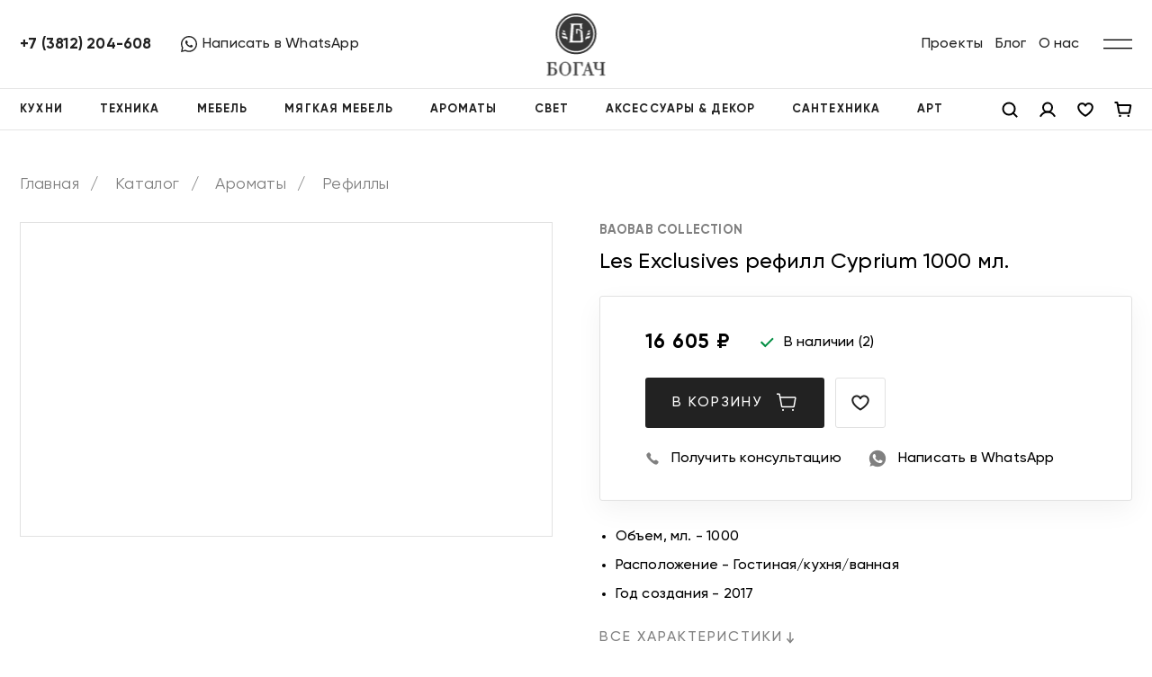

--- FILE ---
content_type: text/html; charset=UTF-8
request_url: https://bogach.shop/catalog/fragrances/refilly/les-exclusives-refill-cyprium-1000-ml/
body_size: 54748
content:
<!DOCTYPE html>
<html lang="ru">
<head>
    <title>Les Exclusives рефилл Cyprium 1000 мл. | Богач</title>
    <meta http-equiv="Content-Type" content="text/html; charset=UTF-8" />
<meta name="keywords" content="les exclusives рефилл cyprium 1000 мл., богач, интернет-магазин, " />
<meta name="description" content="Объем, мл. - 1000 Расположение - Гостиная/кухня/ванная Год создания - 2017, , Арома-группа Основные ноты, BAOBAB COLLECTION,  " />
<link href="/bitrix/js/ui/design-tokens/dist/ui.design-tokens.css?173026293826358" type="text/css"  rel="stylesheet" />
<link href="/bitrix/js/ui/fonts/opensans/ui.font.opensans.css?16823318032555" type="text/css"  rel="stylesheet" />
<link href="/bitrix/js/main/popup/dist/main.popup.bundle.css?175506339731694" type="text/css"  rel="stylesheet" />
<link href="/local/templates/bogach/css/style.min.css?1682331808263141" type="text/css"  data-template-style="true"  rel="stylesheet" />
<link href="/local/components/mahog/search.title/templates/visual/style.css?16823318084603" type="text/css"  data-template-style="true"  rel="stylesheet" />
<link href="/local/templates/bogach/template_styles.css?175524185176225" type="text/css"  data-template-style="true"  rel="stylesheet" />
<script>if(!window.BX)window.BX={};if(!window.BX.message)window.BX.message=function(mess){if(typeof mess==='object'){for(let i in mess) {BX.message[i]=mess[i];} return true;}};</script>
<script>(window.BX||top.BX).message({"pull_server_enabled":"N","pull_config_timestamp":0,"shared_worker_allowed":"Y","pull_guest_mode":"N","pull_guest_user_id":0,"pull_worker_mtime":1755063352});(window.BX||top.BX).message({"PULL_OLD_REVISION":"Для продолжения корректной работы с сайтом необходимо перезагрузить страницу."});</script>
<script>(window.BX||top.BX).message({"JS_CORE_LOADING":"Загрузка...","JS_CORE_NO_DATA":"- Нет данных -","JS_CORE_WINDOW_CLOSE":"Закрыть","JS_CORE_WINDOW_EXPAND":"Развернуть","JS_CORE_WINDOW_NARROW":"Свернуть в окно","JS_CORE_WINDOW_SAVE":"Сохранить","JS_CORE_WINDOW_CANCEL":"Отменить","JS_CORE_WINDOW_CONTINUE":"Продолжить","JS_CORE_H":"ч","JS_CORE_M":"м","JS_CORE_S":"с","JSADM_AI_HIDE_EXTRA":"Скрыть лишние","JSADM_AI_ALL_NOTIF":"Показать все","JSADM_AUTH_REQ":"Требуется авторизация!","JS_CORE_WINDOW_AUTH":"Войти","JS_CORE_IMAGE_FULL":"Полный размер"});</script>

<script src="/bitrix/js/main/core/core.js?1755063500511455"></script>

<script>BX.Runtime.registerExtension({"name":"main.core","namespace":"BX","loaded":true});</script>
<script>BX.setJSList(["\/bitrix\/js\/main\/core\/core_ajax.js","\/bitrix\/js\/main\/core\/core_promise.js","\/bitrix\/js\/main\/polyfill\/promise\/js\/promise.js","\/bitrix\/js\/main\/loadext\/loadext.js","\/bitrix\/js\/main\/loadext\/extension.js","\/bitrix\/js\/main\/polyfill\/promise\/js\/promise.js","\/bitrix\/js\/main\/polyfill\/find\/js\/find.js","\/bitrix\/js\/main\/polyfill\/includes\/js\/includes.js","\/bitrix\/js\/main\/polyfill\/matches\/js\/matches.js","\/bitrix\/js\/ui\/polyfill\/closest\/js\/closest.js","\/bitrix\/js\/main\/polyfill\/fill\/main.polyfill.fill.js","\/bitrix\/js\/main\/polyfill\/find\/js\/find.js","\/bitrix\/js\/main\/polyfill\/matches\/js\/matches.js","\/bitrix\/js\/main\/polyfill\/core\/dist\/polyfill.bundle.js","\/bitrix\/js\/main\/core\/core.js","\/bitrix\/js\/main\/polyfill\/intersectionobserver\/js\/intersectionobserver.js","\/bitrix\/js\/main\/lazyload\/dist\/lazyload.bundle.js","\/bitrix\/js\/main\/polyfill\/core\/dist\/polyfill.bundle.js","\/bitrix\/js\/main\/parambag\/dist\/parambag.bundle.js"]);
</script>
<script>BX.Runtime.registerExtension({"name":"ui.design-tokens","namespace":"window","loaded":true});</script>
<script>BX.Runtime.registerExtension({"name":"ui.fonts.opensans","namespace":"window","loaded":true});</script>
<script>BX.Runtime.registerExtension({"name":"main.popup","namespace":"BX.Main","loaded":true});</script>
<script>BX.Runtime.registerExtension({"name":"popup","namespace":"window","loaded":true});</script>
<script>BX.Runtime.registerExtension({"name":"fx","namespace":"window","loaded":true});</script>
<script type="extension/settings" data-extension="currency.currency-core">{"region":"ru"}</script>
<script>BX.Runtime.registerExtension({"name":"currency.currency-core","namespace":"BX.Currency","loaded":true});</script>
<script>BX.Runtime.registerExtension({"name":"currency","namespace":"window","loaded":true});</script>
<script>(window.BX||top.BX).message({"LANGUAGE_ID":"ru","FORMAT_DATE":"DD.MM.YYYY","FORMAT_DATETIME":"DD.MM.YYYY HH:MI:SS","COOKIE_PREFIX":"BITRIX_SM","SERVER_TZ_OFFSET":"10800","UTF_MODE":"Y","SITE_ID":"s1","SITE_DIR":"\/","USER_ID":"","SERVER_TIME":1769979918,"USER_TZ_OFFSET":0,"USER_TZ_AUTO":"Y","bitrix_sessid":"c2e4105e3b8de720549a7ce75a66c1e3"});</script>


<script src="/bitrix/js/pull/protobuf/protobuf.js?1682331803274055"></script>
<script src="/bitrix/js/pull/protobuf/model.js?168233180370928"></script>
<script src="/bitrix/js/main/core/core_promise.js?16823318045220"></script>
<script src="/bitrix/js/rest/client/rest.client.js?168233180617414"></script>
<script src="/bitrix/js/pull/client/pull.client.js?175506335383861"></script>
<script src="/bitrix/js/main/popup/dist/main.popup.bundle.js?1755063500119116"></script>
<script src="/bitrix/js/main/core/core_fx.js?168233180416888"></script>
<script src="/bitrix/js/currency/currency-core/dist/currency-core.bundle.js?17302627558800"></script>
<script src="/bitrix/js/currency/core_currency.js?17302627551181"></script>
<script>
					(function () {
						"use strict";

						var counter = function ()
						{
							var cookie = (function (name) {
								var parts = ("; " + document.cookie).split("; " + name + "=");
								if (parts.length == 2) {
									try {return JSON.parse(decodeURIComponent(parts.pop().split(";").shift()));}
									catch (e) {}
								}
							})("BITRIX_CONVERSION_CONTEXT_s1");

							if (cookie && cookie.EXPIRE >= BX.message("SERVER_TIME"))
								return;

							var request = new XMLHttpRequest();
							request.open("POST", "/bitrix/tools/conversion/ajax_counter.php", true);
							request.setRequestHeader("Content-type", "application/x-www-form-urlencoded");
							request.send(
								"SITE_ID="+encodeURIComponent("s1")+
								"&sessid="+encodeURIComponent(BX.bitrix_sessid())+
								"&HTTP_REFERER="+encodeURIComponent(document.referrer)
							);
						};

						if (window.frameRequestStart === true)
							BX.addCustomEvent("onFrameDataReceived", counter);
						else
							BX.ready(counter);
					})();
				</script>
<meta charset="UTF-8">
<meta name="format-detection" content="telephone=no">
<meta name="viewport" content="width=device-width, initial-scale=1">
<meta name="viewport" content="width=device-width, initial-scale=1.0, maximum-scale=1.0, user-scalable=0">
<link rel="icon" type="image/png" sizes="32x32" href="/favicon-32x32.png">
<link rel="icon" type="image/png" sizes="16x16" href="/favicon-16x16.png">
<link rel="shortcut icon" href="/favicon.ico" type="image/x-icon">
<link rel="icon" href="/favicon.ico" type="image/x-icon">



<script src="/local/templates/bogach/components/bitrix/sale.basket.basket.line/header/script.js?16823318075335"></script>
<script src="/local/components/mahog/search.title/script.js?168233180813520"></script>
<script src="/local/templates/bogach/components/bitrix/sale.basket.basket.line/mobile/script.js?16823318075335"></script>
<script src="/local/templates/bogach/js/app.min.js?1682331808306455"></script>
<script src="/local/templates/bogach/js/custom.js?169172596318408"></script>
<script src="/local/templates/bogach/components/bitrix/catalog.element/main/script.js?169156437789126"></script>
<script src="/local/templates/bogach/components/bitrix/catalog.section/detail_other/script.js?16823318078181"></script>
<script src="/local/templates/bogach/components/bitrix/catalog.item/other/script.js?168233180751385"></script>

<!-- Yandex.Metrika counter -->
<script type="text/javascript" data-skip-moving="true">
    (function(m,e,t,r,i,k,a){m[i]=m[i]||function(){(m[i].a=m[i].a||[]).push(arguments)};
        m[i].l=1*new Date();
        for (var j = 0; j < document.scripts.length; j++) {if (document.scripts[j].src === r) { return; }}
        k=e.createElement(t),a=e.getElementsByTagName(t)[0],k.async=1,k.src=r,a.parentNode.insertBefore(k,a)})
    (window, document, "script", "https://mc.yandex.ru/metrika/tag.js", "ym");

    ym(90994746, "init", {
        clickmap:true,
        trackLinks:true,
        accurateTrackBounce:true,
        webvisor:true
    });
</script>
<noscript><div><img src="https://mc.yandex.ru/watch/90994746" style="position:absolute; left:-9999px;" alt="" /></div></noscript>
<!-- /Yandex.Metrika counter --></head>
<body class="auth">
<div class="wrapper">
    <header class="header">
        <div class="header__container">
            <div class="header__top_row">
                                <div class="header__contacts">
                                            <a href="tel:+73812204608" class="header__phone">
                            +7 (3812) 204-608                        </a>
                                                                <a href="https://wa.me/+79514063654" class="header__messenger_link messenger_link" target="_blank">
                            <svg xmlns="http://www.w3.org/2000/svg" xmlns:xlink="http://www.w3.org/1999/xlink" xmlns:svgjs="http://svgjs.com/svgjs" version="1.1" width="512" height="512" x="0" y="0" viewBox="0 0 512 512" style="enable-background:new 0 0 512 512" xml:space="preserve"><g><path xmlns="http://www.w3.org/2000/svg" d="m435.921875 74.351562c-48.097656-47.917968-112.082031-74.3242182-180.179687-74.351562-67.945313 0-132.03125 26.382812-180.445313 74.289062-48.5 47.988282-75.234375 111.761719-75.296875 179.339844v.078125.046875c.0078125 40.902344 10.753906 82.164063 31.152344 119.828125l-30.453125 138.417969 140.011719-31.847656c35.460937 17.871094 75.027343 27.292968 114.933593 27.308594h.101563c67.933594 0 132.019531-26.386719 180.441406-74.296876 48.542969-48.027343 75.289062-111.71875 75.320312-179.339843.019532-67.144531-26.820312-130.882813-75.585937-179.472657zm-180.179687 393.148438h-.089844c-35.832032-.015625-71.335938-9.011719-102.667969-26.023438l-6.621094-3.59375-93.101562 21.175782 20.222656-91.90625-3.898437-6.722656c-19.382813-33.425782-29.625-70.324219-29.625-106.71875.074218-117.800782 96.863281-213.75 215.773437-213.75 57.445313.023437 111.421875 22.292968 151.984375 62.699218 41.175781 41.03125 63.84375 94.710938 63.824219 151.152344-.046875 117.828125-96.855469 213.6875-215.800781 213.6875zm0 0" fill="#000000" data-original="#000000" /><path xmlns="http://www.w3.org/2000/svg" d="m186.152344 141.863281h-11.210938c-3.902344 0-10.238281 1.460938-15.597656 7.292969-5.363281 5.835938-20.476562 19.941406-20.476562 48.628906s20.964843 56.40625 23.886718 60.300782c2.925782 3.890624 40.46875 64.640624 99.929688 88.011718 49.417968 19.421875 59.476562 15.558594 70.199218 14.585938 10.726563-.96875 34.613282-14.101563 39.488282-27.714844s4.875-25.285156 3.414062-27.722656c-1.464844-2.429688-5.367187-3.886719-11.214844-6.800782-5.851562-2.917968-34.523437-17.261718-39.886718-19.210937-5.363282-1.941406-9.261719-2.914063-13.164063 2.925781-3.902343 5.828125-15.390625 19.3125-18.804687 23.203125-3.410156 3.894531-6.824219 4.382813-12.675782 1.464844-5.851562-2.925781-24.5-9.191406-46.847656-29.050781-17.394531-15.457032-29.464844-35.167969-32.878906-41.003906-3.410156-5.832032-.363281-8.988282 2.570312-11.898438 2.628907-2.609375 6.179688-6.179688 9.105469-9.582031 2.921875-3.40625 3.753907-5.835938 5.707031-9.726563 1.949219-3.890625.972657-7.296875-.488281-10.210937-1.464843-2.917969-12.691406-31.75-17.894531-43.28125h.003906c-4.382812-9.710938-8.996094-10.039063-13.164062-10.210938zm0 0" fill="#000000" data-original="#000000" /></g></svg>
                            <span>Написать в WhatsApp</span>
                        </a>
                                    </div>
                <a href="/" class="header__logo"></a>
                <div class="header__top_menu">
                        <ul class="header__top_menu_list">
                    <li><a href="/projects/">Проекты</a></li>
                    <li><a href="/blog/">Блог</a></li>
                    <li><a href="/about/">О нас</a></li>
            </ul>
                    <div class="header__burger">
                        <div class="burger_button">
                            <svg viewBox="0 0 48 48"><g><line x1="0" y1="17" x2="48" y2="17" stroke-width="2"></line><line x1="0" y1="31" x2="48" y2="31" stroke-width="2"></line></g><g><line x1="0" y1="24" x2="48" y2="24" stroke-width="2"></line><line x1="0" y1="24" x2="48" y2="24" stroke-width="2"></line></g></svg>
                        </div>
                    </div>
                </div>
                <div class="menu_right">
                    <div class="menu_right__inner">
                        <div class="menu_right__head"></div>
                        <div class="menu_right__body">
                            <div class="menu_right__row">
                                <div class="menu_right__col">
                                        <ul class="menu_right__list">
                    <li class="menu_right__item"><a href="/payment/">Оплата</a></li>
                    <li class="menu_right__item"><a href="/delivery/">Доставка и сборка</a></li>
                    <li class="menu_right__item"><a href="/warranty/">Гарантия, обмен и возврат</a></li>
                    <li class="menu_right__item"><a href="/gift-card/">Подарочная карта</a></li>
                    <li class="menu_right__item"><a href="/contacts/">Контакты</a></li>
            </ul>
                                </div>
                                                                    <div class="menu_right__col">
                                        <div class="menu_right__socials">
                                                                                            <a href="https://t.me/bogachclub" class="social_icon">
                                                    <svg width="40" height="40" viewBox="0 0 40 40" fill="none" xmlns="http://www.w3.org/2000/svg"><path fill-rule="evenodd" clip-rule="evenodd" d="M20 40C31.0457 40 40 31.0457 40 20C40 8.9543 31.0457 0 20 0C8.9543 0 0 8.9543 0 20C0 31.0457 8.9543 40 20 40ZM16.6177 28.5135L16.9617 23.5996L25.8254 15.5186C26.211 15.1719 25.7422 14.98 25.2265 15.3267L14.269 22.2884L9.55157 20.7986C8.52541 20.4756 8.50635 19.7628 9.76564 19.2665L28.2174 12.0936C29.072 11.7707 29.8191 12.2855 29.5408 13.6019L29.54 13.6028L26.4008 28.5381C26.1642 29.5923 25.5463 29.8537 24.6692 29.3574L19.8868 25.8013L17.5788 28.0409C17.3232 28.2988 17.11 28.5135 16.6177 28.5135Z" fill="white"></path></svg>                                                </a>
                                                                                            <a href="https://m.youtube.com/@salonbogach" class="social_icon">
                                                    <svg width="40" height="40" viewBox="0 0 40 40" fill="none" xmlns="http://www.w3.org/2000/svg">
<path fill-rule="evenodd" clip-rule="evenodd" d="M20 0C31.0457 0 40 8.9543 40 20C40 31.0457 31.0457 40 20 40C8.9543 40 0 31.0457 0 20C0 8.9543 8.9543 0 20 0ZM20.2852 10C20.2852 10 11.3502 10.0003 9.12305 10.5977C7.89325 10.927 6.92696 11.8932 6.59766 13.123C6.00029 15.3502 6 20 6 20C6 20 6.00029 24.6498 6.59766 26.877C6.92695 28.1068 7.89323 29.0731 9.12305 29.4023C11.3502 29.9997 20.2852 30 20.2852 30C20.3282 30 29.2255 29.9983 31.4473 29.4023C32.677 29.073 33.6435 28.1067 33.9727 26.877C34.5701 24.6498 34.5703 20 34.5703 20C34.5703 20 34.5677 15.3502 33.9727 13.123C33.6435 11.8933 32.677 10.927 31.4473 10.5977C29.2255 10.0017 20.3282 10 20.2852 10Z" fill="white"/>
<path d="M17.4253 24.2854L24.8477 20.0004L17.4253 15.7153V24.2854Z" fill="white"/>
</svg>
                                                </a>
                                                                                            <a href="https://rutube.ru/channel/61788508/" class="social_icon">
                                                    <svg width="40" height="40" viewBox="0 0 40 40" fill="none" xmlns="http://www.w3.org/2000/svg">
<path d="M20 0C20 2.79812 20.5748 5.4622 21.6123 7.87988H23.3975V7.87891H25.5186C26.7725 7.87891 27.8819 8.01445 28.8428 8.29395L28.8818 8.30566L28.9209 8.31836C29.9302 8.65613 30.7997 9.17348 31.5674 9.89941L31.6094 9.93848L31.6494 9.98145C32.3695 10.7413 32.9062 11.6236 33.2197 12.6494C33.5089 13.6005 33.6416 14.7228 33.6416 15.9961V17.4961C33.6416 17.9862 33.6228 18.4727 33.5791 18.9473C35.4691 19.5879 37.4849 19.953 39.5801 19.9961L40 20C40 31.0457 31.0457 40 20 40C8.95431 40 0 31.0457 0 20C0 8.95431 8.95431 0 20 0ZM25.5186 10.002H7.87988V30H12.8906V23.4932H22.127L26.5088 30H32.1211L27.2891 23.4629C29.0711 23.1989 29.8712 22.6536 30.5303 21.7539C31.1902 20.8542 31.5215 19.4158 31.5215 17.4961V15.9961C31.5215 14.8577 31.401 13.9576 31.1904 13.2676C30.9798 12.5786 30.6198 11.979 30.1094 11.4404C29.5698 10.93 28.9701 10.5708 28.249 10.3301C27.5279 10.1205 26.6279 10 25.5186 10V10.002ZM24.708 14.4102C25.3981 14.4102 25.8784 14.5306 26.1201 14.7412C26.3607 14.9509 26.5088 15.3415 26.5088 15.9102V17.5889C26.5088 18.1887 26.3608 18.5784 26.1201 18.7891C25.8784 18.9987 25.3981 19.0889 24.708 19.0889V19.0869H12.8906V14.4102H24.708Z" fill="white"/>
</svg>
                                                </a>
                                                                                            <a href="https://vk.com/bogachomsk" class="social_icon">
                                                    <svg width="40" height="40" xmlns="http://www.w3.org/2000/svg" viewBox="0 0 20 20" id="vk">
  <path d="M10 .4C4.698.4.4 4.698.4 10s4.298 9.6 9.6 9.6 9.6-4.298 9.6-9.6S15.302.4 10 .4zm3.692 10.831s.849.838 1.058 1.227c.006.008.009.016.011.02.085.143.105.254.063.337-.07.138-.31.206-.392.212h-1.5c-.104 0-.322-.027-.586-.209-.203-.142-.403-.375-.598-.602-.291-.338-.543-.63-.797-.63a.305.305 0 0 0-.095.015c-.192.062-.438.336-.438 1.066 0 .228-.18.359-.307.359h-.687c-.234 0-1.453-.082-2.533-1.221-1.322-1.395-2.512-4.193-2.522-4.219-.075-.181.08-.278.249-.278h1.515c.202 0 .268.123.314.232.054.127.252.632.577 1.2.527.926.85 1.302 1.109 1.302a.3.3 0 0 0 .139-.036c.338-.188.275-1.393.26-1.643 0-.047-.001-.539-.174-.775-.124-.171-.335-.236-.463-.26a.55.55 0 0 1 .199-.169c.232-.116.65-.133 1.065-.133h.231c.45.006.566.035.729.076.33.079.337.292.308 1.021-.009.207-.018.441-.018.717 0 .06-.003.124-.003.192-.01.371-.022.792.24.965a.216.216 0 0 0 .114.033c.091 0 .365 0 1.107-1.273a9.718 9.718 0 0 0 .595-1.274c.015-.026.059-.106.111-.137a.266.266 0 0 1 .124-.029h1.781c.194 0 .327.029.352.104.044.119-.008.482-.821 1.583l-.363.479c-.737.966-.737 1.015.046 1.748z" fill="white"></path>
</svg>
                                                </a>
                                                                                    </div>
                                    </div>
                                                            </div>
                                                            <div class="menu_right__messengers">
                                                                            <a href="https://wa.me/+79514063654" class="button_1" target="_blank">
                                            <svg width="20" height="20" viewBox="0 0 20 20" fill="none" xmlns="http://www.w3.org/2000/svg"><path d="M10.0029 0.833984H9.99836C4.94409 0.833984 0.833984 4.94523 0.833984 10.0007C0.833984 12.0059 1.48023 13.8644 2.57909 15.3735L1.43669 18.7789L4.96013 17.6525C6.40961 18.6127 8.13867 19.1673 10.0029 19.1673C15.0572 19.1673 19.1673 15.0549 19.1673 10.0007C19.1673 4.94638 15.0572 0.833984 10.0029 0.833984ZM15.3368 13.7785C15.1156 14.4029 14.2379 14.9209 13.5378 15.0721C13.0589 15.1741 12.4333 15.2554 10.3272 14.3823C7.63336 13.2663 5.89857 10.5289 5.76336 10.3513C5.63388 10.1737 4.67482 8.9018 4.67482 7.58638C4.67482 6.27096 5.34284 5.63044 5.61211 5.35544C5.83325 5.12971 6.19878 5.02659 6.5494 5.02659C6.66284 5.02659 6.76482 5.03232 6.85648 5.0369C7.12575 5.04836 7.26096 5.0644 7.43857 5.48951C7.65971 6.02232 8.19825 7.33773 8.26242 7.47294C8.32773 7.60815 8.39305 7.79148 8.30138 7.96909C8.21544 8.15242 8.13982 8.23378 8.00461 8.38961C7.8694 8.54544 7.74107 8.66461 7.60586 8.8319C7.48211 8.97742 7.34232 9.13326 7.49815 9.40253C7.65398 9.66607 8.19253 10.5449 8.98544 11.2508C10.0087 12.1617 10.8383 12.4527 11.135 12.5765C11.3562 12.6681 11.6197 12.6464 11.7813 12.4745C11.9864 12.2534 12.2396 11.8867 12.4974 11.5258C12.6808 11.2668 12.9122 11.2347 13.1551 11.3264C13.4026 11.4123 14.7123 12.0597 14.9816 12.1938C15.2509 12.329 15.4285 12.3932 15.4938 12.5066C15.5579 12.62 15.5579 13.1528 15.3368 13.7785Z" fill="white"></path></svg>
                                            <span>Написать в WhatsApp</span>
                                        </a>
                                                                                                                <a href="https://t.me/BOGACH_shop" class="button_1" target="_blank">
                                            <svg width="20" height="20" viewBox="0 0 20 20" fill="none" xmlns="http://www.w3.org/2000/svg"><path d="M8.02079 12.4182L7.71642 16.662C8.15189 16.662 8.3405 16.4766 8.56667 16.2539L10.6084 14.3197L14.8389 17.3909C15.6148 17.8195 16.1615 17.5938 16.3708 16.6833L19.1477 3.78465L19.1485 3.78389C19.3946 2.64694 18.7337 2.20234 17.9777 2.48126L1.655 8.67599C0.541011 9.10462 0.557878 9.72022 1.46563 9.99914L5.6387 11.2858L15.3319 5.27348C15.7881 4.97405 16.2029 5.13972 15.8617 5.43916L8.02079 12.4182Z" fill="white"></path></svg>
                                            <span>Написать в Telegram</span>
                                        </a>
                                                                    </div>
                                                                                    <div class="menu_right__bottom_info_wrap">
                                <div class="menu_right__bottom_info">
                                                                        <div class="menu_right__bottom_info_text">
                                        <div>10% на первый заказ</div>
                                        <div>Промо-код START</div>
                                    </div>
                                    <a href="/personal/" class="menu_right__bottom_info_link uppercase_title js_authorize ">
                                        Зарегистрироваться                                    </a>
                                </div>
                            </div>
                        </div>
                    </div>
                </div>
                <div class="overlay"></div>
            </div>
                <div class="header__bottom_row">
        <div class="header__bottom_menu">
            <ul class="header__bottom_menu_list">
                                    <li><a class="uppercase_title" href="/catalog/kitchen/">Кухни</a></li>
                                    <li id="menu_2"><a class="uppercase_title" href="/catalog/equipment/">Техника</a></li>
                                    <li id="menu_3"><a class="uppercase_title" href="/catalog/furniture/">Мебель</a></li>
                                    <li id="menu_4"><a class="uppercase_title" href="/catalog/cushioned-furniture/">Мягкая мебель</a></li>
                                    <li id="menu_58"><a class="uppercase_title" href="/catalog/fragrances/">Ароматы</a></li>
                                    <li id="menu_5"><a class="uppercase_title" href="/catalog/lighting/">Свет</a></li>
                                    <li id="menu_56"><a class="uppercase_title" href="/catalog/accessories-and-decor/">Аксессуары & декор</a></li>
                                    <li id="menu_57"><a class="uppercase_title" href="/catalog/plumbing/">Сантехника</a></li>
                                    <li id="menu_181"><a class="uppercase_title" href="/catalog/art/">АРТ</a></li>
                            </ul>
            <div class="header__bottom_menu_icons_list">
                <a href="javascript:;" class="header__bottom_menu_search header__bottom_menu_icon">
                    <svg width="20" height="20" viewBox="0 0 20 20" fill="none" xmlns="http://www.w3.org/2000/svg"><path d="M9.0625 15.625C12.6869 15.625 15.625 12.6869 15.625 9.0625C15.625 5.43813 12.6869 2.5 9.0625 2.5C5.43813 2.5 2.5 5.43813 2.5 9.0625C2.5 12.6869 5.43813 15.625 9.0625 15.625Z" stroke="black" stroke-width="2" stroke-linecap="square" stroke-linejoin="round" /><path d="M13.7031 13.7031L17.5 17.5" stroke="black" stroke-width="2" stroke-linecap="square" stroke-linejoin="round" /></svg>
                </a>
                <a href="javascript:;" class="header__bottom_menu_account header__bottom_menu_icon js_authorize">
                    <svg width="20" height="20" viewBox="0 0 20 20" fill="none" xmlns="http://www.w3.org/2000/svg"><path d="M10 12.5C12.7614 12.5 15 10.2614 15 7.5C15 4.73858 12.7614 2.5 10 2.5C7.23858 2.5 5 4.73858 5 7.5C5 10.2614 7.23858 12.5 10 12.5Z" stroke="black" stroke-width="2" stroke-miterlimit="10" stroke-linecap="square" /><path d="M2.42188 16.8743C3.19028 15.5442 4.29517 14.4398 5.62553 13.672C6.9559 12.9042 8.4649 12.5 10.0009 12.5C11.537 12.5 13.046 12.9043 14.3763 13.6721C15.7067 14.44 16.8116 15.5444 17.5799 16.8744" stroke="black" stroke-width="2" stroke-linecap="square" stroke-linejoin="round" /></svg>
                </a>
                <a href="/personal/wishlist/" class="header__bottom_menu_wishlist header__bottom_menu_icon js_authorize">
                    <svg width="20" height="20" viewBox="0 0 20 20" fill="none" xmlns="http://www.w3.org/2000/svg"><path d="M10 16.875C10 16.875 2.1875 12.5 2.1875 7.18751C2.18766 6.24855 2.51301 5.33863 3.10824 4.61244C3.70347 3.88626 4.53183 3.38863 5.45249 3.20418C6.37315 3.01972 7.32928 3.15982 8.15832 3.60066C8.98736 4.04149 9.63814 4.75585 10 5.62227L9.99999 5.62228C10.3619 4.75585 11.0126 4.04149 11.8417 3.60066C12.6707 3.15983 13.6268 3.01973 14.5475 3.20418C15.4682 3.38863 16.2965 3.88625 16.8918 4.61244C17.487 5.33863 17.8123 6.24855 17.8125 7.18751C17.8125 12.5 10 16.875 10 16.875Z" stroke="black" stroke-width="2" stroke-linecap="square" stroke-linejoin="round" /></svg>
                                    </a>
                <div id="bx_basketFKauiI" class="header__bottom_menu_cart">
    <script>
        var bx_basketFKauiI = new BitrixSmallCart;
    </script>
    <!--'start_frame_cache_bx_basketFKauiI'-->    <a href="/basket/" class="header__bottom_menu_icon">
        <svg width="20" height="20" viewBox="0 0 20 20" fill="none" xmlns="http://www.w3.org/2000/svg"><path d="M4.5 5H17.5852C17.6767 5 17.7671 5.02011 17.8501 5.0589C17.933 5.0977 18.0063 5.15423 18.065 5.22451C18.1237 5.29479 18.1662 5.37709 18.1895 5.4656C18.2129 5.55412 18.2165 5.64668 18.2001 5.73674L16.8373 13.2367C16.8111 13.3808 16.7352 13.511 16.6228 13.6048C16.5104 13.6986 16.3687 13.75 16.2223 13.75H6.07762C5.93131 13.75 5.78964 13.6987 5.67728 13.6049C5.56492 13.5112 5.48901 13.3811 5.46276 13.2371L3.48433 2.38788C3.45808 2.24394 3.38217 2.11377 3.26981 2.02005C3.15746 1.92633 3.01578 1.875 2.86947 1.875H1.45898" stroke="black" stroke-width="2" stroke-linecap="square" stroke-linejoin="round" /><path d="M6.45899 18.125C7.14934 18.125 7.70899 17.5654 7.70899 16.875C7.70899 16.1846 7.14934 15.625 6.45899 15.625C5.76863 15.625 5.20898 16.1846 5.20898 16.875C5.20898 17.5654 5.76863 18.125 6.45899 18.125Z" fill="black" /><path d="M15.834 18.125C16.5243 18.125 17.084 17.5654 17.084 16.875C17.084 16.1846 16.5243 15.625 15.834 15.625C15.1436 15.625 14.584 16.1846 14.584 16.875C14.584 17.5654 15.1436 18.125 15.834 18.125Z" fill="black" /></svg>
                                </a>
<!--'end_frame_cache_bx_basketFKauiI'--></div>
<script type="text/javascript">
	bx_basketFKauiI.siteId       = 's1';
	bx_basketFKauiI.cartId       = 'bx_basketFKauiI';
	bx_basketFKauiI.ajaxPath     = '/bitrix/components/bitrix/sale.basket.basket.line/ajax.php';
	bx_basketFKauiI.templateName = 'header';
	bx_basketFKauiI.arParams     =  {'HIDE_ON_BASKET_PAGES':'N','PATH_TO_AUTHORIZE':'/login/','PATH_TO_BASKET':'/basket/','PATH_TO_ORDER':'//order/','PATH_TO_PERSONAL':'/personal/','PATH_TO_PROFILE':'/personal/','PATH_TO_REGISTER':'/login/','POSITION_FIXED':'N','SHOW_AUTHOR':'N','SHOW_EMPTY_VALUES':'N','SHOW_NUM_PRODUCTS':'Y','SHOW_PERSONAL_LINK':'N','SHOW_PRODUCTS':'N','SHOW_REGISTRATION':'N','SHOW_TOTAL_PRICE':'N','CACHE_TYPE':'A','SHOW_DELAY':'Y','SHOW_NOTAVAIL':'Y','SHOW_IMAGE':'Y','SHOW_PRICE':'Y','SHOW_SUMMARY':'Y','POSITION_VERTICAL':'top','POSITION_HORIZONTAL':'right','MAX_IMAGE_SIZE':'70','AJAX':'N','~HIDE_ON_BASKET_PAGES':'N','~PATH_TO_AUTHORIZE':'/login/','~PATH_TO_BASKET':'/basket/','~PATH_TO_ORDER':'//order/','~PATH_TO_PERSONAL':'/personal/','~PATH_TO_PROFILE':'/personal/','~PATH_TO_REGISTER':'/login/','~POSITION_FIXED':'N','~SHOW_AUTHOR':'N','~SHOW_EMPTY_VALUES':'N','~SHOW_NUM_PRODUCTS':'Y','~SHOW_PERSONAL_LINK':'N','~SHOW_PRODUCTS':'N','~SHOW_REGISTRATION':'N','~SHOW_TOTAL_PRICE':'N','~CACHE_TYPE':'A','~SHOW_DELAY':'Y','~SHOW_NOTAVAIL':'Y','~SHOW_IMAGE':'Y','~SHOW_PRICE':'Y','~SHOW_SUMMARY':'Y','~POSITION_VERTICAL':'top','~POSITION_HORIZONTAL':'right','~MAX_IMAGE_SIZE':'70','~AJAX':'N','cartId':'bx_basketFKauiI'}; // TODO \Bitrix\Main\Web\Json::encode
	bx_basketFKauiI.closeMessage = 'Скрыть';
	bx_basketFKauiI.openMessage  = 'Раскрыть';
	bx_basketFKauiI.activate();
</script>            </div>
        </div>
            <div class="search_row" id="title-search">
        <form action="/catalog/" class="ui_search">
            <div class="ui_search_input_block">
                <div class="ui_search_reset">
                    <div class="ui_search_reset_close">
                        <svg width="28" height="28" viewBox="0 0 28 28" fill="none" xmlns="http://www.w3.org/2000/svg"><path d="M21.875 6.125L6.125 21.875" stroke="#808080" stroke-width="2" stroke-linecap="square" stroke-linejoin="round" /><path d="M21.875 21.875L6.125 6.125" stroke="#808080" stroke-width="2" stroke-linecap="square" stroke-linejoin="round" /></svg>
                    </div>
                </div>
                <div class="ui_search_icons">
                    <div class="ui_search_loupe">
                        <svg width="24" height="24" viewBox="0 0 24 24" fill="none" xmlns="http://www.w3.org/2000/svg"><path d="M10.875 18.75C15.2242 18.75 18.75 15.2242 18.75 10.875C18.75 6.52576 15.2242 3 10.875 3C6.52576 3 3 6.52576 3 10.875C3 15.2242 6.52576 18.75 10.875 18.75Z" stroke="#808080" stroke-width="2" stroke-linecap="square" stroke-linejoin="round" /><path d="M16.4429 16.4431L20.9992 20.9994" stroke="#808080" stroke-width="2" stroke-linecap="square" stroke-linejoin="round" /></svg>
                    </div>
                </div>
                <input
                        id="ui_search_field"
                        type="text"
                        class="ui_search_field ui_field"
                        placeholder="Введите запрос"
                        name="q"
                        value=""
                        autocomplete="off"
                >
            </div>
        </form>
    </div>
<script>
	BX.ready(function(){
		new JCTitleSearch({
			'AJAX_PAGE' : '/catalog/fragrances/refilly/les-exclusives-refill-cyprium-1000-ml/',
			'CONTAINER_ID': 'title-search',
			'INPUT_ID': 'ui_search_field',
			'MIN_QUERY_LEN': 3
		});
	});
</script>

    </div>
        </div>
    </header>
        <div class="menu_dropdown">
        <div class="menu_dropdown__container">
                                                            <div class="menu_dropdown__block" data-id="menu_2">
                    <div class="menu_dropdown__nav">
                        <div class="menu_dropdown__nav_col">
                            <div class="menu_dropdown__nav_title">КАТЕГОРИЯ</div>
                            <ul class="menu_dropdown__nav_list columns_3">
                                                                    <li><a href="/catalog/equipment/ovens/">Духовые шкафы</a></li>
                                                                    <li><a href="/catalog/equipment/microwaves/">Микроволновые печи</a></li>
                                                                    <li><a href="/catalog/equipment/dishwashers/">Посудомоечные машины</a></li>
                                                                    <li><a href="/catalog/equipment/cooking-centers/">Варочные центры</a></li>
                                                                    <li><a href="/catalog/equipment/cooking-panels/">Варочные панели</a></li>
                                                                    <li><a href="/catalog/equipment/fridges/">Холодильные и морозильные шкафы</a></li>
                                                                    <li><a href="/catalog/equipment/washing-machines/">Стиральные машины</a></li>
                                                                    <li><a href="/catalog/equipment/hoods/">Вытяжки</a></li>
                                                                    <li><a href="/catalog/equipment/faucets-sinks/">Смесители и мойки</a></li>
                                                                    <li><a href="/catalog/equipment/degassers-dish-heaters/">Ваккуматор, подогреватели посуды</a></li>
                                                                    <li><a href="/catalog/equipment/electric-kettles/">Чайники электрические</a></li>
                                                                    <li><a href="/catalog/equipment/toasters/">Тостеры</a></li>
                                                                    <li><a href="/catalog/equipment/juicers/">Соковыжималки</a></li>
                                                                    <li><a href="/catalog/equipment/mixers/">Миксеры</a></li>
                                                                    <li><a href="/catalog/equipment/blenders/">Блендеры</a></li>
                                                                    <li><a href="/catalog/equipment/kofemashiny/">Кофемашины</a></li>
                                                                    <li><a href="/catalog/equipment/parovye-shkafy/">Паровые шкафы</a></li>
                                                            </ul>
                        </div>
                                            </div>
                                    </div>
                                            <div class="menu_dropdown__block" data-id="menu_3">
                    <div class="menu_dropdown__nav">
                        <div class="menu_dropdown__nav_col">
                            <div class="menu_dropdown__nav_title">КАТЕГОРИЯ</div>
                            <ul class="menu_dropdown__nav_list columns_3">
                                                                    <li><a href="/catalog/furniture/tables/">Столы</a></li>
                                                                    <li><a href="/catalog/furniture/fu-consoles/">Консоли, тумбы, колонны</a></li>
                                                                    <li><a href="/catalog/furniture/keeping/">Хранение</a></li>
                                                                    <li><a href="/catalog/furniture/beds/">Кровати</a></li>
                                                                    <li><a href="/catalog/furniture/chairs/">Стулья</a></li>
                                                            </ul>
                        </div>
                                            </div>
                                    </div>
                                            <div class="menu_dropdown__block" data-id="menu_4">
                    <div class="menu_dropdown__nav">
                        <div class="menu_dropdown__nav_col">
                            <div class="menu_dropdown__nav_title">КАТЕГОРИЯ</div>
                            <ul class="menu_dropdown__nav_list columns_3">
                                                                    <li><a href="/catalog/cushioned-furniture/sofas/">Диваны</a></li>
                                                                    <li><a href="/catalog/cushioned-furniture/armchairs/">Кресла</a></li>
                                                                    <li><a href="/catalog/cushioned-furniture/poufs/">Пуфы, банкетки, шезлонги</a></li>
                                                                    <li><a href="/catalog/cushioned-furniture/outdoor-furniture/">Уличная мебель</a></li>
                                                            </ul>
                        </div>
                                            </div>
                                    </div>
                                            <div class="menu_dropdown__block" data-id="menu_58">
                    <div class="menu_dropdown__nav">
                        <div class="menu_dropdown__nav_col">
                            <div class="menu_dropdown__nav_title">КАТЕГОРИЯ</div>
                            <ul class="menu_dropdown__nav_list columns_3">
                                                                    <li><a href="/catalog/fragrances/diffusers/">Диффузоры</a></li>
                                                                    <li><a href="/catalog/fragrances/ar-candles/">Свечи</a></li>
                                                                    <li><a href="/catalog/fragrances/cars-fragrances/">Ароматы для авто</a></li>
                                                                    <li><a href="/catalog/fragrances/aromaty-dlya-belya/">Ароматы для белья</a></li>
                                                                    <li><a href="/catalog/fragrances/podarochnye-nabory/">Подарочные наборы</a></li>
                                                                    <li><a href="/catalog/fragrances/refilly/">Рефиллы</a></li>
                                                                    <li><a href="/catalog/fragrances/sashe-dlya-doma/">Саше для дома</a></li>
                                                            </ul>
                        </div>
                                            </div>
                                    </div>
                                            <div class="menu_dropdown__block" data-id="menu_5">
                    <div class="menu_dropdown__nav">
                        <div class="menu_dropdown__nav_col">
                            <div class="menu_dropdown__nav_title">КАТЕГОРИЯ</div>
                            <ul class="menu_dropdown__nav_list columns_3">
                                                                    <li><a href="/catalog/lighting/chandeliers/">Люстры</a></li>
                                                                    <li><a href="/catalog/lighting/svetilnik/">Светильник</a></li>
                                                                    <li><a href="/catalog/lighting/wall-lamps/">Бра</a></li>
                                                                    <li><a href="/catalog/lighting/paintings-Illumination/">Подсветка картин</a></li>
                                                                    <li><a href="/catalog/lighting/table-lamps/">Настольные лампы</a></li>
                                                                    <li><a href="/catalog/lighting/floor-lamps/">Торшеры</a></li>
                                                            </ul>
                        </div>
                                            </div>
                                    </div>
                                            <div class="menu_dropdown__block" data-id="menu_56">
                    <div class="menu_dropdown__nav">
                        <div class="menu_dropdown__nav_col">
                            <div class="menu_dropdown__nav_title">КАТЕГОРИЯ</div>
                            <ul class="menu_dropdown__nav_list columns_3">
                                                                    <li><a href="/catalog/accessories-and-decor/wall-decoration/">Оформление стен</a></li>
                                                                    <li><a href="/catalog/accessories-and-decor/dishes-serving/">Посуда и сервировка</a></li>
                                                                    <li><a href="/catalog/accessories-and-decor/watches/">Часы</a></li>
                                                                    <li><a href="/catalog/accessories-and-decor/decorative-accessories/">Аксессуары декоративные</a></li>
                                                                    <li><a href="/catalog/accessories-and-decor/textiles-carpets/">Текстиль и ковры</a></li>
                                                            </ul>
                        </div>
                                            </div>
                                    </div>
                                            <div class="menu_dropdown__block" data-id="menu_57">
                    <div class="menu_dropdown__nav">
                        <div class="menu_dropdown__nav_col">
                            <div class="menu_dropdown__nav_title">КАТЕГОРИЯ</div>
                            <ul class="menu_dropdown__nav_list columns_3">
                                                                    <li><a href="/catalog/plumbing/bathrooms/">Ванны</a></li>
                                                                    <li><a href="/catalog/plumbing/toilets-bidets/">Унитазы и биде</a></li>
                                                                    <li><a href="/catalog/plumbing/shower-systems/">Душевые системы</a></li>
                                                                    <li><a href="/catalog/plumbing/shower-enclosures/">Душевые ограждения</a></li>
                                                                    <li><a href="/catalog/plumbing/faucets/">Смесители</a></li>
                                                                    <li><a href="/catalog/plumbing/basins/">Раковины</a></li>
                                                                    <li><a href="/catalog/plumbing/towel-dryers/">Полотенцесушители</a></li>
                                                                    <li><a href="/catalog/plumbing/shower-trays/">Душевые поддоны</a></li>
                                                                    <li><a href="/catalog/plumbing/bathroom-furniture/">Мебель для ванной комнаты</a></li>
                                                                    <li><a href="/catalog/plumbing/pl-consoles/">Консоли</a></li>
                                                                    <li><a href="/catalog/plumbing/engineering-plumbing/">Инженерная сантехника</a></li>
                                                                    <li><a href="/catalog/plumbing/shower-cabins/">Душевые кабины</a></li>
                                                                    <li><a href="/catalog/plumbing/spa-areas/">Спа зона</a></li>
                                                                    <li><a href="/catalog/plumbing/aksessuary-dlya-vannoy-komnaty/">Аксессуары для ванной комнаты</a></li>
                                                            </ul>
                        </div>
                                            </div>
                                    </div>
                                            <div class="menu_dropdown__block" data-id="menu_181">
                    <div class="menu_dropdown__nav">
                        <div class="menu_dropdown__nav_col">
                            <div class="menu_dropdown__nav_title">КАТЕГОРИЯ</div>
                            <ul class="menu_dropdown__nav_list columns_3">
                                                                    <li><a href="/catalog/art/grafika/">Графика</a></li>
                                                            </ul>
                        </div>
                                            </div>
                                    </div>
                    </div>
    </div>
    <div class="mobile_nav -bg-white">
        <div class="mobile_nav__content">
            <div class="mobile_nav__container">
                <div class="mobile_nav__left_col">
                                            <a href="https://wa.me/+79514063654" class="mobile_nav__item mobile_nav__item-messenger" target="_blank">
                            <svg width="20" height="20" viewBox="0 0 20 20" fill="none" xmlns="http://www.w3.org/2000/svg"><path d="M10.0029 0.833984H9.99836C4.94409 0.833984 0.833984 4.94523 0.833984 10.0007C0.833984 12.0059 1.48023 13.8644 2.57909 15.3735L1.43669 18.7789L4.96013 17.6525C6.40961 18.6127 8.13867 19.1673 10.0029 19.1673C15.0572 19.1673 19.1673 15.0549 19.1673 10.0007C19.1673 4.94638 15.0572 0.833984 10.0029 0.833984ZM15.3368 13.7785C15.1156 14.4029 14.2379 14.9209 13.5378 15.0721C13.0589 15.1741 12.4333 15.2554 10.3272 14.3823C7.63336 13.2663 5.89857 10.5289 5.76336 10.3513C5.63388 10.1737 4.67482 8.9018 4.67482 7.58638C4.67482 6.27096 5.34284 5.63044 5.61211 5.35544C5.83325 5.12971 6.19878 5.02659 6.5494 5.02659C6.66284 5.02659 6.76482 5.03232 6.85648 5.0369C7.12575 5.04836 7.26096 5.0644 7.43857 5.48951C7.65971 6.02232 8.19825 7.33773 8.26242 7.47294C8.32773 7.60815 8.39305 7.79148 8.30138 7.96909C8.21544 8.15242 8.13982 8.23378 8.00461 8.38961C7.8694 8.54544 7.74107 8.66461 7.60586 8.8319C7.48211 8.97742 7.34232 9.13326 7.49815 9.40253C7.65398 9.66607 8.19253 10.5449 8.98544 11.2508C10.0087 12.1617 10.8383 12.4527 11.135 12.5765C11.3562 12.6681 11.6197 12.6464 11.7813 12.4745C11.9864 12.2534 12.2396 11.8867 12.4974 11.5258C12.6808 11.2668 12.9122 11.2347 13.1551 11.3264C13.4026 11.4123 14.7123 12.0597 14.9816 12.1938C15.2509 12.329 15.4285 12.3932 15.4938 12.5066C15.5579 12.62 15.5579 13.1528 15.3368 13.7785Z" fill="white"></path></svg>
                        </a>
                                        <a href="/personal/wishlist/" class="mobile_nav__item mobile_nav__item-wishlist js_authorize">
                        <svg width="24" height="24" viewBox="0 0 24 24" fill="none" xmlns="http://www.w3.org/2000/svg"><path d="M12 19.5C12 19.5 3.25 14.7273 3.25 8.93182C3.25018 7.90751 3.61457 6.91486 4.28123 6.12266C4.94788 5.33046 5.87565 4.7876 6.90679 4.58638C7.93793 4.38515 9.0088 4.53799 9.93732 5.0189C10.8658 5.49981 11.5947 6.2791 12 7.2243L12 7.2243C12.4053 6.27911 13.1341 5.49981 14.0627 5.0189C14.9912 4.53799 16.0621 4.38515 17.0932 4.58638C18.1243 4.7876 19.0521 5.33046 19.7188 6.12266C20.3854 6.91486 20.7498 7.90751 20.75 8.93182C20.75 14.7273 12 19.5 12 19.5Z" stroke="#ffffff" stroke-width="2" stroke-linecap="round" stroke-linejoin="round"></path></svg>
                                            </a>
                </div>
                <div class="mobile_nav__right_col">
                    <script>
var bx_basketT0kNhm = new BitrixSmallCart;
</script>
<div id="bx_basketT0kNhm" class="mobile_nav__item mobile_nav__item-cart"><!--'start_frame_cache_bx_basketT0kNhm'-->    <a href="/basket/">
        <svg width="20" height="20" viewBox="0 0 20 20" fill="none" xmlns="http://www.w3.org/2000/svg"><path d="M4.5 5H17.5852C17.6767 5 17.7671 5.02011 17.8501 5.0589C17.933 5.0977 18.0063 5.15423 18.065 5.22451C18.1237 5.29479 18.1662 5.37709 18.1895 5.4656C18.2129 5.55412 18.2165 5.64668 18.2001 5.73674L16.8373 13.2367C16.8111 13.3808 16.7352 13.511 16.6228 13.6048C16.5104 13.6986 16.3687 13.75 16.2223 13.75H6.07762C5.93131 13.75 5.78964 13.6987 5.67728 13.6049C5.56492 13.5112 5.48901 13.3811 5.46276 13.2371L3.48433 2.38788C3.45808 2.24394 3.38217 2.11377 3.26981 2.02005C3.15746 1.92633 3.01578 1.875 2.86947 1.875H1.45898" stroke="white" stroke-width="2" stroke-linecap="square" stroke-linejoin="round"></path><path d="M6.45899 18.125C7.14934 18.125 7.70899 17.5654 7.70899 16.875C7.70899 16.1846 7.14934 15.625 6.45899 15.625C5.76863 15.625 5.20898 16.1846 5.20898 16.875C5.20898 17.5654 5.76863 18.125 6.45899 18.125Z" fill="white"></path><path d="M15.834 18.125C16.5243 18.125 17.084 17.5654 17.084 16.875C17.084 16.1846 16.5243 15.625 15.834 15.625C15.1436 15.625 14.584 16.1846 14.584 16.875C14.584 17.5654 15.1436 18.125 15.834 18.125Z" fill="white"></path></svg>
                                </a>
<!--'end_frame_cache_bx_basketT0kNhm'--></div>
<script type="text/javascript">
	bx_basketT0kNhm.siteId       = 's1';
	bx_basketT0kNhm.cartId       = 'bx_basketT0kNhm';
	bx_basketT0kNhm.ajaxPath     = '/bitrix/components/bitrix/sale.basket.basket.line/ajax.php';
	bx_basketT0kNhm.templateName = 'mobile';
	bx_basketT0kNhm.arParams     =  {'HIDE_ON_BASKET_PAGES':'N','PATH_TO_AUTHORIZE':'/login/','PATH_TO_BASKET':'/basket/','PATH_TO_ORDER':'//order/','PATH_TO_PERSONAL':'/personal/','PATH_TO_PROFILE':'/personal/','PATH_TO_REGISTER':'/login/','POSITION_FIXED':'N','SHOW_AUTHOR':'N','SHOW_EMPTY_VALUES':'N','SHOW_NUM_PRODUCTS':'Y','SHOW_PERSONAL_LINK':'N','SHOW_PRODUCTS':'N','SHOW_REGISTRATION':'N','SHOW_TOTAL_PRICE':'N','CACHE_TYPE':'A','SHOW_DELAY':'Y','SHOW_NOTAVAIL':'Y','SHOW_IMAGE':'Y','SHOW_PRICE':'Y','SHOW_SUMMARY':'Y','POSITION_VERTICAL':'top','POSITION_HORIZONTAL':'right','MAX_IMAGE_SIZE':'70','AJAX':'N','~HIDE_ON_BASKET_PAGES':'N','~PATH_TO_AUTHORIZE':'/login/','~PATH_TO_BASKET':'/basket/','~PATH_TO_ORDER':'//order/','~PATH_TO_PERSONAL':'/personal/','~PATH_TO_PROFILE':'/personal/','~PATH_TO_REGISTER':'/login/','~POSITION_FIXED':'N','~SHOW_AUTHOR':'N','~SHOW_EMPTY_VALUES':'N','~SHOW_NUM_PRODUCTS':'Y','~SHOW_PERSONAL_LINK':'N','~SHOW_PRODUCTS':'N','~SHOW_REGISTRATION':'N','~SHOW_TOTAL_PRICE':'N','~CACHE_TYPE':'A','~SHOW_DELAY':'Y','~SHOW_NOTAVAIL':'Y','~SHOW_IMAGE':'Y','~SHOW_PRICE':'Y','~SHOW_SUMMARY':'Y','~POSITION_VERTICAL':'top','~POSITION_HORIZONTAL':'right','~MAX_IMAGE_SIZE':'70','~AJAX':'N','cartId':'bx_basketT0kNhm'}; // TODO \Bitrix\Main\Web\Json::encode
	bx_basketT0kNhm.closeMessage = 'Скрыть';
	bx_basketT0kNhm.openMessage  = 'Раскрыть';
	bx_basketT0kNhm.activate();
</script>                    <div class="mobile_nav__item mobile_nav__item-open-menu">
                        <div class="burger_button">
                            <svg viewBox="0 0 48 48" width="48" height="48"><g><line x1="0" y1="17" x2="48" y2="17" stroke-width="2" stroke="white"></line><line x1="0" y1="31" x2="48" y2="31" stroke-width="2" stroke="white"></line></g><g><line x1="0" y1="24" x2="48" y2="24" stroke-width="2" stroke="#ffffff"></line><line x1="0" y1="24" x2="48" y2="24" stroke-width="2" stroke="#ffffff"></line></g></svg>
                        </div>
                    </div>
                </div>
                <div class="mobile_nav__logo">
                    <a href="/" class="header__logo">
                        <img class="white_logo" src="/local/templates/bogach/img/icons/logo_white.svg" alt="">
                        <img class="black_logo" src="/local/templates/bogach/img/icons/logo_black.svg" alt="">
                    </a>
                </div>
            </div>
        </div>
    </div>
    <div class="menu-mobile">
        <div class="menu-mobile__top_box">
                        <div class="menu-mobile__list">
                <div class="menu-mobile__title js_menu_tabs" data-id="1">КАТАЛОГ</div>
                <div class="menu-mobile__title js_menu_tabs" data-id="2">БОГАЧ</div>
                <div class="menu-mobile__line js_menu-mobile__line"></div>
            </div>
        </div>
        <div class="tabs-content js_tabs-content">
            <div class="menu-mobile__content js__mobile-content menu-mobile__catalog" data-id="1">
                    <ul class="menu-mobile__tabs-list">
                    <li class="menu-mobile__tabs-item">
                <a href="/catalog/kitchen/">Кухни</a>
                            </li>
                    <li class="menu-mobile__tabs-item">
                <a href="/catalog/equipment/">Техника</a>
                                    <div class="menu-mobile__submenu submenu_menu_mobile">
                        <div class="submenu_menu_mobile__body">
                            <a href="/catalog/equipment/" class="submenu_menu_mobile__link submenu_menu_mobile__show_all_link">
                                Смотреть все
                            </a>
                                                            <a href="/catalog/equipment/ovens/" class="submenu_menu_mobile__link">Духовые шкафы</a>
                                                            <a href="/catalog/equipment/microwaves/" class="submenu_menu_mobile__link">Микроволновые печи</a>
                                                            <a href="/catalog/equipment/dishwashers/" class="submenu_menu_mobile__link">Посудомоечные машины</a>
                                                            <a href="/catalog/equipment/cooking-centers/" class="submenu_menu_mobile__link">Варочные центры</a>
                                                            <a href="/catalog/equipment/cooking-panels/" class="submenu_menu_mobile__link">Варочные панели</a>
                                                            <a href="/catalog/equipment/fridges/" class="submenu_menu_mobile__link">Холодильные и морозильные шкафы</a>
                                                            <a href="/catalog/equipment/washing-machines/" class="submenu_menu_mobile__link">Стиральные машины</a>
                                                            <a href="/catalog/equipment/hoods/" class="submenu_menu_mobile__link">Вытяжки</a>
                                                            <a href="/catalog/equipment/faucets-sinks/" class="submenu_menu_mobile__link">Смесители и мойки</a>
                                                            <a href="/catalog/equipment/degassers-dish-heaters/" class="submenu_menu_mobile__link">Ваккуматор, подогреватели посуды</a>
                                                            <a href="/catalog/equipment/electric-kettles/" class="submenu_menu_mobile__link">Чайники электрические</a>
                                                            <a href="/catalog/equipment/toasters/" class="submenu_menu_mobile__link">Тостеры</a>
                                                            <a href="/catalog/equipment/juicers/" class="submenu_menu_mobile__link">Соковыжималки</a>
                                                            <a href="/catalog/equipment/mixers/" class="submenu_menu_mobile__link">Миксеры</a>
                                                            <a href="/catalog/equipment/blenders/" class="submenu_menu_mobile__link">Блендеры</a>
                                                            <a href="/catalog/equipment/kofemashiny/" class="submenu_menu_mobile__link">Кофемашины</a>
                                                            <a href="/catalog/equipment/parovye-shkafy/" class="submenu_menu_mobile__link">Паровые шкафы</a>
                                                    </div>
                                            </div>
                            </li>
                    <li class="menu-mobile__tabs-item">
                <a href="/catalog/furniture/">Мебель</a>
                                    <div class="menu-mobile__submenu submenu_menu_mobile">
                        <div class="submenu_menu_mobile__body">
                            <a href="/catalog/furniture/" class="submenu_menu_mobile__link submenu_menu_mobile__show_all_link">
                                Смотреть все
                            </a>
                                                            <a href="/catalog/furniture/tables/" class="submenu_menu_mobile__link">Столы</a>
                                                            <a href="/catalog/furniture/fu-consoles/" class="submenu_menu_mobile__link">Консоли, тумбы, колонны</a>
                                                            <a href="/catalog/furniture/keeping/" class="submenu_menu_mobile__link">Хранение</a>
                                                            <a href="/catalog/furniture/beds/" class="submenu_menu_mobile__link">Кровати</a>
                                                            <a href="/catalog/furniture/chairs/" class="submenu_menu_mobile__link">Стулья</a>
                                                    </div>
                                            </div>
                            </li>
                    <li class="menu-mobile__tabs-item">
                <a href="/catalog/cushioned-furniture/">Мягкая мебель</a>
                                    <div class="menu-mobile__submenu submenu_menu_mobile">
                        <div class="submenu_menu_mobile__body">
                            <a href="/catalog/cushioned-furniture/" class="submenu_menu_mobile__link submenu_menu_mobile__show_all_link">
                                Смотреть все
                            </a>
                                                            <a href="/catalog/cushioned-furniture/sofas/" class="submenu_menu_mobile__link">Диваны</a>
                                                            <a href="/catalog/cushioned-furniture/armchairs/" class="submenu_menu_mobile__link">Кресла</a>
                                                            <a href="/catalog/cushioned-furniture/poufs/" class="submenu_menu_mobile__link">Пуфы, банкетки, шезлонги</a>
                                                            <a href="/catalog/cushioned-furniture/outdoor-furniture/" class="submenu_menu_mobile__link">Уличная мебель</a>
                                                    </div>
                                            </div>
                            </li>
                    <li class="menu-mobile__tabs-item">
                <a href="/catalog/fragrances/">Ароматы</a>
                                    <div class="menu-mobile__submenu submenu_menu_mobile">
                        <div class="submenu_menu_mobile__body">
                            <a href="/catalog/fragrances/" class="submenu_menu_mobile__link submenu_menu_mobile__show_all_link">
                                Смотреть все
                            </a>
                                                            <a href="/catalog/fragrances/diffusers/" class="submenu_menu_mobile__link">Диффузоры</a>
                                                            <a href="/catalog/fragrances/ar-candles/" class="submenu_menu_mobile__link">Свечи</a>
                                                            <a href="/catalog/fragrances/cars-fragrances/" class="submenu_menu_mobile__link">Ароматы для авто</a>
                                                            <a href="/catalog/fragrances/aromaty-dlya-belya/" class="submenu_menu_mobile__link">Ароматы для белья</a>
                                                            <a href="/catalog/fragrances/podarochnye-nabory/" class="submenu_menu_mobile__link">Подарочные наборы</a>
                                                            <a href="/catalog/fragrances/refilly/" class="submenu_menu_mobile__link">Рефиллы</a>
                                                            <a href="/catalog/fragrances/sashe-dlya-doma/" class="submenu_menu_mobile__link">Саше для дома</a>
                                                    </div>
                                            </div>
                            </li>
                    <li class="menu-mobile__tabs-item">
                <a href="/catalog/lighting/">Свет</a>
                                    <div class="menu-mobile__submenu submenu_menu_mobile">
                        <div class="submenu_menu_mobile__body">
                            <a href="/catalog/lighting/" class="submenu_menu_mobile__link submenu_menu_mobile__show_all_link">
                                Смотреть все
                            </a>
                                                            <a href="/catalog/lighting/chandeliers/" class="submenu_menu_mobile__link">Люстры</a>
                                                            <a href="/catalog/lighting/svetilnik/" class="submenu_menu_mobile__link">Светильник</a>
                                                            <a href="/catalog/lighting/wall-lamps/" class="submenu_menu_mobile__link">Бра</a>
                                                            <a href="/catalog/lighting/paintings-Illumination/" class="submenu_menu_mobile__link">Подсветка картин</a>
                                                            <a href="/catalog/lighting/table-lamps/" class="submenu_menu_mobile__link">Настольные лампы</a>
                                                            <a href="/catalog/lighting/floor-lamps/" class="submenu_menu_mobile__link">Торшеры</a>
                                                    </div>
                                            </div>
                            </li>
                    <li class="menu-mobile__tabs-item">
                <a href="/catalog/accessories-and-decor/">Аксессуары & декор</a>
                                    <div class="menu-mobile__submenu submenu_menu_mobile">
                        <div class="submenu_menu_mobile__body">
                            <a href="/catalog/accessories-and-decor/" class="submenu_menu_mobile__link submenu_menu_mobile__show_all_link">
                                Смотреть все
                            </a>
                                                            <a href="/catalog/accessories-and-decor/wall-decoration/" class="submenu_menu_mobile__link">Оформление стен</a>
                                                            <a href="/catalog/accessories-and-decor/dishes-serving/" class="submenu_menu_mobile__link">Посуда и сервировка</a>
                                                            <a href="/catalog/accessories-and-decor/watches/" class="submenu_menu_mobile__link">Часы</a>
                                                            <a href="/catalog/accessories-and-decor/decorative-accessories/" class="submenu_menu_mobile__link">Аксессуары декоративные</a>
                                                            <a href="/catalog/accessories-and-decor/textiles-carpets/" class="submenu_menu_mobile__link">Текстиль и ковры</a>
                                                    </div>
                                            </div>
                            </li>
                    <li class="menu-mobile__tabs-item">
                <a href="/catalog/plumbing/">Сантехника</a>
                                    <div class="menu-mobile__submenu submenu_menu_mobile">
                        <div class="submenu_menu_mobile__body">
                            <a href="/catalog/plumbing/" class="submenu_menu_mobile__link submenu_menu_mobile__show_all_link">
                                Смотреть все
                            </a>
                                                            <a href="/catalog/plumbing/bathrooms/" class="submenu_menu_mobile__link">Ванны</a>
                                                            <a href="/catalog/plumbing/toilets-bidets/" class="submenu_menu_mobile__link">Унитазы и биде</a>
                                                            <a href="/catalog/plumbing/shower-systems/" class="submenu_menu_mobile__link">Душевые системы</a>
                                                            <a href="/catalog/plumbing/shower-enclosures/" class="submenu_menu_mobile__link">Душевые ограждения</a>
                                                            <a href="/catalog/plumbing/faucets/" class="submenu_menu_mobile__link">Смесители</a>
                                                            <a href="/catalog/plumbing/basins/" class="submenu_menu_mobile__link">Раковины</a>
                                                            <a href="/catalog/plumbing/towel-dryers/" class="submenu_menu_mobile__link">Полотенцесушители</a>
                                                            <a href="/catalog/plumbing/shower-trays/" class="submenu_menu_mobile__link">Душевые поддоны</a>
                                                            <a href="/catalog/plumbing/bathroom-furniture/" class="submenu_menu_mobile__link">Мебель для ванной комнаты</a>
                                                            <a href="/catalog/plumbing/pl-consoles/" class="submenu_menu_mobile__link">Консоли</a>
                                                            <a href="/catalog/plumbing/engineering-plumbing/" class="submenu_menu_mobile__link">Инженерная сантехника</a>
                                                            <a href="/catalog/plumbing/shower-cabins/" class="submenu_menu_mobile__link">Душевые кабины</a>
                                                            <a href="/catalog/plumbing/spa-areas/" class="submenu_menu_mobile__link">Спа зона</a>
                                                            <a href="/catalog/plumbing/aksessuary-dlya-vannoy-komnaty/" class="submenu_menu_mobile__link">Аксессуары для ванной комнаты</a>
                                                    </div>
                                            </div>
                            </li>
                    <li class="menu-mobile__tabs-item">
                <a href="/catalog/art/">АРТ</a>
                                    <div class="menu-mobile__submenu submenu_menu_mobile">
                        <div class="submenu_menu_mobile__body">
                            <a href="/catalog/art/" class="submenu_menu_mobile__link submenu_menu_mobile__show_all_link">
                                Смотреть все
                            </a>
                                                            <a href="/catalog/art/grafika/" class="submenu_menu_mobile__link">Графика</a>
                                                    </div>
                                            </div>
                            </li>
            </ul>
                <div class="menu-mobile__footer-info">
                    <div class="discount_box">
                        <div class="discount_box__info">
                            <div class="discount_box__info_text">
                                <div>10% на первый заказ</div>
                                <div>Промо-код START</div>
                            </div>
                            <a href="/personal/" class="discount_box__info_link uppercase_title">
                                войти / регистрация                            </a>
                        </div>
                    </div>
                </div>
            </div>
            <div class="menu-mobile__content js__mobile-content menu-mobile__bogach" data-id="2">
                    <ul class="menu-mobile__tabs-list">
                    <li class="menu-mobile__tabs-item"><a href="/about/">О нас</a></li>
                    <li class="menu-mobile__tabs-item"><a href="/projects/">Проекты</a></li>
                    <li class="menu-mobile__tabs-item"><a href="/blog/">Блог</a></li>
                    <li class="menu-mobile__tabs-item"><a href="/delivery/">Доставка и сборка</a></li>
                    <li class="menu-mobile__tabs-item"><a href="/payment/">Оплата</a></li>
                    <li class="menu-mobile__tabs-item"><a href="/warranty/">Гарантия, обмен и возврат</a></li>
                    <li class="menu-mobile__tabs-item"><a href="/loyalty-program/">Программа лояльности</a></li>
                    <li class="menu-mobile__tabs-item"><a href="/gift-card/">Подарочная карта</a></li>
                    <li class="menu-mobile__tabs-item"><a href="/contacts/">Контакты</a></li>
            </ul>
                <div class="menu-mobile__footer-info">
                                            <div class="menu-mobile__footer-info_row">
                                                            <div class="menu-mobile__footer-info-phones">
                                                                            <a class="footer__phone" href="tel:+73812204608">
                                            +7 (3812) 204-608                                        </a>
                                                                                                                <a class="footer__phone" href="tel:+73812212061">
                                            +7 (3812) 212-061                                        </a>
                                                                    </div>
                                                        <div class="menu-mobile__footer-info-socials">
                                                                    <a href="https://t.me/bogachclub" class="social_icon">
                                        <svg width="40" height="40" viewBox="0 0 40 40" fill="none" xmlns="http://www.w3.org/2000/svg"><path fill-rule="evenodd" clip-rule="evenodd" d="M20 40C31.0457 40 40 31.0457 40 20C40 8.9543 31.0457 0 20 0C8.9543 0 0 8.9543 0 20C0 31.0457 8.9543 40 20 40ZM16.6177 28.5135L16.9617 23.5996L25.8254 15.5186C26.211 15.1719 25.7422 14.98 25.2265 15.3267L14.269 22.2884L9.55157 20.7986C8.52541 20.4756 8.50635 19.7628 9.76564 19.2665L28.2174 12.0936C29.072 11.7707 29.8191 12.2855 29.5408 13.6019L29.54 13.6028L26.4008 28.5381C26.1642 29.5923 25.5463 29.8537 24.6692 29.3574L19.8868 25.8013L17.5788 28.0409C17.3232 28.2988 17.11 28.5135 16.6177 28.5135Z" fill="white"></path></svg>                                    </a>
                                                                    <a href="https://m.youtube.com/@salonbogach" class="social_icon">
                                        <svg width="40" height="40" viewBox="0 0 40 40" fill="none" xmlns="http://www.w3.org/2000/svg">
<path fill-rule="evenodd" clip-rule="evenodd" d="M20 0C31.0457 0 40 8.9543 40 20C40 31.0457 31.0457 40 20 40C8.9543 40 0 31.0457 0 20C0 8.9543 8.9543 0 20 0ZM20.2852 10C20.2852 10 11.3502 10.0003 9.12305 10.5977C7.89325 10.927 6.92696 11.8932 6.59766 13.123C6.00029 15.3502 6 20 6 20C6 20 6.00029 24.6498 6.59766 26.877C6.92695 28.1068 7.89323 29.0731 9.12305 29.4023C11.3502 29.9997 20.2852 30 20.2852 30C20.3282 30 29.2255 29.9983 31.4473 29.4023C32.677 29.073 33.6435 28.1067 33.9727 26.877C34.5701 24.6498 34.5703 20 34.5703 20C34.5703 20 34.5677 15.3502 33.9727 13.123C33.6435 11.8933 32.677 10.927 31.4473 10.5977C29.2255 10.0017 20.3282 10 20.2852 10Z" fill="white"/>
<path d="M17.4253 24.2854L24.8477 20.0004L17.4253 15.7153V24.2854Z" fill="white"/>
</svg>
                                    </a>
                                                                    <a href="https://rutube.ru/channel/61788508/" class="social_icon">
                                        <svg width="40" height="40" viewBox="0 0 40 40" fill="none" xmlns="http://www.w3.org/2000/svg">
<path d="M20 0C20 2.79812 20.5748 5.4622 21.6123 7.87988H23.3975V7.87891H25.5186C26.7725 7.87891 27.8819 8.01445 28.8428 8.29395L28.8818 8.30566L28.9209 8.31836C29.9302 8.65613 30.7997 9.17348 31.5674 9.89941L31.6094 9.93848L31.6494 9.98145C32.3695 10.7413 32.9062 11.6236 33.2197 12.6494C33.5089 13.6005 33.6416 14.7228 33.6416 15.9961V17.4961C33.6416 17.9862 33.6228 18.4727 33.5791 18.9473C35.4691 19.5879 37.4849 19.953 39.5801 19.9961L40 20C40 31.0457 31.0457 40 20 40C8.95431 40 0 31.0457 0 20C0 8.95431 8.95431 0 20 0ZM25.5186 10.002H7.87988V30H12.8906V23.4932H22.127L26.5088 30H32.1211L27.2891 23.4629C29.0711 23.1989 29.8712 22.6536 30.5303 21.7539C31.1902 20.8542 31.5215 19.4158 31.5215 17.4961V15.9961C31.5215 14.8577 31.401 13.9576 31.1904 13.2676C30.9798 12.5786 30.6198 11.979 30.1094 11.4404C29.5698 10.93 28.9701 10.5708 28.249 10.3301C27.5279 10.1205 26.6279 10 25.5186 10V10.002ZM24.708 14.4102C25.3981 14.4102 25.8784 14.5306 26.1201 14.7412C26.3607 14.9509 26.5088 15.3415 26.5088 15.9102V17.5889C26.5088 18.1887 26.3608 18.5784 26.1201 18.7891C25.8784 18.9987 25.3981 19.0889 24.708 19.0889V19.0869H12.8906V14.4102H24.708Z" fill="white"/>
</svg>
                                    </a>
                                                                    <a href="https://vk.com/bogachomsk" class="social_icon">
                                        <svg width="40" height="40" xmlns="http://www.w3.org/2000/svg" viewBox="0 0 20 20" id="vk">
  <path d="M10 .4C4.698.4.4 4.698.4 10s4.298 9.6 9.6 9.6 9.6-4.298 9.6-9.6S15.302.4 10 .4zm3.692 10.831s.849.838 1.058 1.227c.006.008.009.016.011.02.085.143.105.254.063.337-.07.138-.31.206-.392.212h-1.5c-.104 0-.322-.027-.586-.209-.203-.142-.403-.375-.598-.602-.291-.338-.543-.63-.797-.63a.305.305 0 0 0-.095.015c-.192.062-.438.336-.438 1.066 0 .228-.18.359-.307.359h-.687c-.234 0-1.453-.082-2.533-1.221-1.322-1.395-2.512-4.193-2.522-4.219-.075-.181.08-.278.249-.278h1.515c.202 0 .268.123.314.232.054.127.252.632.577 1.2.527.926.85 1.302 1.109 1.302a.3.3 0 0 0 .139-.036c.338-.188.275-1.393.26-1.643 0-.047-.001-.539-.174-.775-.124-.171-.335-.236-.463-.26a.55.55 0 0 1 .199-.169c.232-.116.65-.133 1.065-.133h.231c.45.006.566.035.729.076.33.079.337.292.308 1.021-.009.207-.018.441-.018.717 0 .06-.003.124-.003.192-.01.371-.022.792.24.965a.216.216 0 0 0 .114.033c.091 0 .365 0 1.107-1.273a9.718 9.718 0 0 0 .595-1.274c.015-.026.059-.106.111-.137a.266.266 0 0 1 .124-.029h1.781c.194 0 .327.029.352.104.044.119-.008.482-.821 1.583l-.363.479c-.737.966-.737 1.015.046 1.748z" fill="white"></path>
</svg>
                                    </a>
                                                            </div>
                        </div>
                                                                <div class="menu-mobile__footer-info_row menu-mobile__footer-info-mail">
                            <a href="mailto:salonbogach@mail.ru">salonbogach@mail.ru</a>
                        </div>
                                                                <div class="menu-mobile__footer-info_row">
                                                            <a href="https://wa.me/+79514063654" class="button_1" target="_blank">
                                    <svg width="20" height="20" viewBox="0 0 20 20" fill="none" xmlns="http://www.w3.org/2000/svg"><path d="M10.0029 0.833984H9.99836C4.94409 0.833984 0.833984 4.94523 0.833984 10.0007C0.833984 12.0059 1.48023 13.8644 2.57909 15.3735L1.43669 18.7789L4.96013 17.6525C6.40961 18.6127 8.13867 19.1673 10.0029 19.1673C15.0572 19.1673 19.1673 15.0549 19.1673 10.0007C19.1673 4.94638 15.0572 0.833984 10.0029 0.833984ZM15.3368 13.7785C15.1156 14.4029 14.2379 14.9209 13.5378 15.0721C13.0589 15.1741 12.4333 15.2554 10.3272 14.3823C7.63336 13.2663 5.89857 10.5289 5.76336 10.3513C5.63388 10.1737 4.67482 8.9018 4.67482 7.58638C4.67482 6.27096 5.34284 5.63044 5.61211 5.35544C5.83325 5.12971 6.19878 5.02659 6.5494 5.02659C6.66284 5.02659 6.76482 5.03232 6.85648 5.0369C7.12575 5.04836 7.26096 5.0644 7.43857 5.48951C7.65971 6.02232 8.19825 7.33773 8.26242 7.47294C8.32773 7.60815 8.39305 7.79148 8.30138 7.96909C8.21544 8.15242 8.13982 8.23378 8.00461 8.38961C7.8694 8.54544 7.74107 8.66461 7.60586 8.8319C7.48211 8.97742 7.34232 9.13326 7.49815 9.40253C7.65398 9.66607 8.19253 10.5449 8.98544 11.2508C10.0087 12.1617 10.8383 12.4527 11.135 12.5765C11.3562 12.6681 11.6197 12.6464 11.7813 12.4745C11.9864 12.2534 12.2396 11.8867 12.4974 11.5258C12.6808 11.2668 12.9122 11.2347 13.1551 11.3264C13.4026 11.4123 14.7123 12.0597 14.9816 12.1938C15.2509 12.329 15.4285 12.3932 15.4938 12.5066C15.5579 12.62 15.5579 13.1528 15.3368 13.7785Z" fill="white"></path></svg>
                                    <span>WhatsApp</span>
                                </a>
                                                                                        <a href="https://t.me/BOGACH_shop" class="button_1" target="_blank">
                                    <svg width="20" height="20" viewBox="0 0 20 20" fill="none" xmlns="http://www.w3.org/2000/svg"><path d="M8.02079 12.4182L7.71642 16.662C8.15189 16.662 8.3405 16.4766 8.56667 16.2539L10.6084 14.3197L14.8389 17.3909C15.6148 17.8195 16.1615 17.5938 16.3708 16.6833L19.1477 3.78465L19.1485 3.78389C19.3946 2.64694 18.7337 2.20234 17.9777 2.48126L1.655 8.67599C0.541011 9.10462 0.557878 9.72022 1.46563 9.99914L5.6387 11.2858L15.3319 5.27348C15.7881 4.97405 16.2029 5.13972 15.8617 5.43916L8.02079 12.4182Z" fill="white"></path></svg>
                                    <span>Telegram</span>
                                </a>
                                                    </div>
                                        <div class="menu-mobile__footer-info_row menu-mobile__footer-bottom-info">
                        <div class="copyright">2026 © Богач</div>
                                                    <a href="/upload/iblock/d60/vpjrr10gwexg99ra2c9iwl8gnhu8e311/personal_data_policy.pdf" target="_blank">Политика конфиденциальности</a>
                                            </div>
                </div>
            </div>
        </div>
    </div><!-- ! мобильная шапка если товар недоступен -->
<div class="short-product-info">
    <div class="short-product-info__container">
        <div class="short-product-info__name">Les Exclusives рефилл Cyprium 1000 мл.</div>
        <div class="short-product-info__bot_row">
            <div class="short-product-info__links">
                                    <a href="javascript:;" class="add_to_cart_btn application_link" id="js-basket-link">
                        <span>В корзину</span>
                        <span>В корзине</span>
                    </a>
                                <span class="wishlist_btn js_authorize" data-id="1582">
                    <svg width="24" height="24" viewBox="0 0 24 24" fill="none" xmlns="http://www.w3.org/2000/svg"><path d="M12 19.5C12 19.5 3.25 14.7273 3.25 8.93182C3.25018 7.90751 3.61457 6.91486 4.28123 6.12266C4.94788 5.33046 5.87565 4.7876 6.90679 4.58638C7.93793 4.38515 9.0088 4.53799 9.93732 5.0189C10.8658 5.49981 11.5947 6.2791 12 7.2243L12 7.2243C12.4053 6.27911 13.1341 5.49981 14.0627 5.0189C14.9912 4.53799 16.0621 4.38515 17.0932 4.58638C18.1243 4.7876 19.0521 5.33046 19.7188 6.12266C20.3854 6.91486 20.7498 7.90751 20.75 8.93182C20.75 14.7273 12 19.5 12 19.5Z" stroke="#222222" stroke-width="2" stroke-linecap="round" stroke-linejoin="round"></path></svg>
                </span>
            </div>
            <div class="short-product-info__price">
                                    <div class="old_price"style="display: none"></div>
                                <div class="current_price" id="mobile_top_price">
                                        16&nbsp;605 &#8381;                                    </div>
            </div>
        </div>
    </div>
</div>
<!-- ! мобильная шапка если товар недоступен -->

<!-- ? Модальник консультации -->

<!-- ? Модальник заявки -->

<main class="page card_page" id="bx_117848907_1582" itemscope itemtype="http://schema.org/Product">
    <div class="page__content">
        <div class="card_page__container">
            <div class="card_page__top_row">
                <div class="card_page__breadcrumbs">
                    <ul class="breadcrumb" itemprop="http://schema.org/breadcrumb" itemscope itemtype="http://schema.org/BreadcrumbList">
            <li class="breadcrumb__item" itemprop="itemListElement" itemscope itemtype="http://schema.org/ListItem">
                <a class="breadcrumb__link" href="/" title="Главная" itemprop="item">
                    <span itemprop="name">Главная</span>
                </a>
                <meta itemprop="position" content="1" />
            </li>
            <li class="breadcrumb__item" itemprop="itemListElement" itemscope itemtype="http://schema.org/ListItem">
                <a class="breadcrumb__link" href="/catalog/" title="Каталог" itemprop="item">
                    <span itemprop="name">Каталог</span>
                </a>
                <meta itemprop="position" content="2" />
            </li>
            <li class="breadcrumb__item" itemprop="itemListElement" itemscope itemtype="http://schema.org/ListItem">
                <a class="breadcrumb__link" href="/catalog/fragrances/" title="Ароматы" itemprop="item">
                    <span itemprop="name">Ароматы</span>
                </a>
                <meta itemprop="position" content="3" />
            </li>
            <li class="breadcrumb__item" itemprop="itemListElement" itemscope itemtype="http://schema.org/ListItem">
                <a class="breadcrumb__link" href="/catalog/fragrances/refilly/" title="Рефиллы" itemprop="item">
                    <span itemprop="name">Рефиллы</span>
                </a>
                <meta itemprop="position" content="4" />
            </li></ul>                </div>
            </div>
            <div class="card_page__top_info_block" data-entity="images-container">
                <div class="card_page__top_info_left_col card_page__slider" id="bx_117848907_1582_big_slider">
                    <div class="card_page__swiper" id="lightgallery">
                                                    <a class="card_page__top_info_picture card_page__slide" href="/upload/iblock/052/oal88ilotwj9rcfpuqnsf6fxrckhlhm4/Pearls-refill-Black-Pearls-1000ml.jpg">
                                <img src="/upload/resize_cache/iblock/052/oal88ilotwj9rcfpuqnsf6fxrckhlhm4/900_900_1/Pearls-refill-Black-Pearls-1000ml.jpg" alt="">
                            </a>
                                            </div>
                    <div class="card_page__slider_pagging"></div>
                </div>
                <div class="card_page__top_info_right_col">
                    <div class="card_page__top_info_descr_wrap">
                                                    <div class="card_page__top_info_name">
                                <a href="/brands/fragrances-home/baobab-collection/">
                                    BAOBAB COLLECTION                                </a>
                                <div id="offer_article_container">
                                                                    </div>
                            </div>
                                                <div class="card_page__top_info_descr">Les Exclusives рефилл Cyprium 1000 мл.</div>
                                                <div class="card_page__interaction interaction_box">
                            <div class="interaction_box__top_row">
                                                                    <div class="price_row">
                                                                                    <div class="old_price" id="bx_117848907_1582_old_price" style="display: none;">
                                                                                            </div>
                                                                                <div class="current_price" id="bx_117848907_1582_price">
                                                                                        16&nbsp;605 &#8381;                                                                                    </div>
                                    </div>
                                                                <div class="card_page__availability_wrap">
                                    <div class="availability">
                                        <svg width="18" height="18" viewBox="0 0 18 18" fill="none" xmlns="http://www.w3.org/2000/svg"><path d="M15.1875 5.0629L7.3125 12.9375L3.375 9.0004" stroke="#008D41" stroke-width="2" stroke-linecap="square"></path></svg>
                                        <span id="availability_block">
                                            В наличии (2)                                                                                    </span>
                                    </div>
                                </div>
                            </div>
                            <div data-da=".card_page__availability_wrap, 768, 2" class="product-order-buttons" id="bx_117848907_1582_basket_actions">
                                                                    <a href="javascript:;" class="product-order-buttons__add-basket add_to_cart_btn" id="bx_117848907_1582_add_basket_link">
                                        <span>В КОРЗИНУ</span>
                                        <svg width="24" height="24" viewBox="0 0 24 24" fill="none" xmlns="http://www.w3.org/2000/svg"><path d="M4.75 6H21.1014C21.2113 6 21.3198 6.02413 21.4193 6.07068C21.5188 6.11724 21.6068 6.18508 21.6772 6.26941C21.7476 6.35374 21.7986 6.45251 21.8266 6.55872C21.8546 6.66494 21.859 6.77601 21.8393 6.88409L20.2039 15.8841C20.1725 16.0569 20.0814 16.2132 19.9466 16.3258C19.8117 16.4383 19.6417 16.5 19.466 16.5H7.29237C7.11679 16.5 6.94678 16.4384 6.81195 16.3259C6.67713 16.2135 6.58603 16.0573 6.55453 15.8845L4.18041 2.86545C4.14892 2.69273 4.05782 2.53652 3.92299 2.42406C3.78817 2.3116 3.61816 2.25 3.44258 2.25H1.75" stroke="white" stroke-width="1.5" stroke-linecap="square"></path><path d="M8 21C8.55228 21 9 20.5523 9 20C9 19.4477 8.55228 19 8 19C7.44772 19 7 19.4477 7 20C7 20.5523 7.44772 21 8 21Z" fill="white"></path><path d="M19 21C19.5523 21 20 20.5523 20 20C20 19.4477 19.5523 19 19 19C18.4477 19 18 19.4477 18 20C18 20.5523 18.4477 21 19 21Z" fill="white"></path></svg>
                                    </a>
                                    <a href="/basket/" class="product-order-buttons__add-basket add_to_cart_btn hidden_btn" id="in_basket_btn">
                                        <span>В КОРЗИНЕ</span>
                                        <svg width="24" height="24" viewBox="0 0 24 24" fill="none" xmlns="http://www.w3.org/2000/svg"><path d="M4.75 6H21.1014C21.2113 6 21.3198 6.02413 21.4193 6.07068C21.5188 6.11724 21.6068 6.18508 21.6772 6.26941C21.7476 6.35374 21.7986 6.45251 21.8266 6.55872C21.8546 6.66494 21.859 6.77601 21.8393 6.88409L20.2039 15.8841C20.1725 16.0569 20.0814 16.2132 19.9466 16.3258C19.8117 16.4383 19.6417 16.5 19.466 16.5H7.29237C7.11679 16.5 6.94678 16.4384 6.81195 16.3259C6.67713 16.2135 6.58603 16.0573 6.55453 15.8845L4.18041 2.86545C4.14892 2.69273 4.05782 2.53652 3.92299 2.42406C3.78817 2.3116 3.61816 2.25 3.44258 2.25H1.75" stroke="white" stroke-width="1.5" stroke-linecap="square"></path><path d="M8 21C8.55228 21 9 20.5523 9 20C9 19.4477 8.55228 19 8 19C7.44772 19 7 19.4477 7 20C7 20.5523 7.44772 21 8 21Z" fill="white"></path><path d="M19 21C19.5523 21 20 20.5523 20 20C20 19.4477 19.5523 19 19 19C18.4477 19 18 19.4477 18 20C18 20.5523 18.4477 21 19 21Z" fill="white"></path></svg>
                                    </a>
                                                                <div class="wishlist_btn js_authorize" data-id="1582">
                                    <svg width="24" height="24" viewBox="0 0 24 24" fill="none" xmlns="http://www.w3.org/2000/svg"><path d="M12 19.5C12 19.5 3.25 14.7273 3.25 8.93182C3.25018 7.90751 3.61457 6.91486 4.28123 6.12266C4.94788 5.33046 5.87565 4.7876 6.90679 4.58638C7.93793 4.38515 9.0088 4.53799 9.93732 5.0189C10.8658 5.49981 11.5947 6.2791 12 7.2243L12 7.2243C12.4053 6.27911 13.1341 5.49981 14.0627 5.0189C14.9912 4.53799 16.0621 4.38515 17.0932 4.58638C18.1243 4.7876 19.0521 5.33046 19.7188 6.12266C20.3854 6.91486 20.7498 7.90751 20.75 8.93182C20.75 14.7273 12 19.5 12 19.5Z" stroke="#222222" stroke-width="2" stroke-linecap="round" stroke-linejoin="round"></path></svg>
                                </div>
                            </div>
                            <div class="interaction_box__bottom_row">
                                                                    <a class="interaction_box__feedback_link consult_link" href="tel:+73812204608">
                                        <svg width="16" height="16" viewBox="0 0 16 16" fill="none" xmlns="http://www.w3.org/2000/svg"><path d="M12.1099 9.58679C11.6621 9.49046 11.3079 9.69836 10.9942 9.87993C10.673 10.067 10.0621 10.5626 9.71201 10.4357C7.91942 9.69767 6.23345 8.12867 5.50362 6.3289C5.37499 5.9713 5.86819 5.35659 6.05392 5.03157C6.23414 4.71694 6.43775 4.35934 6.34489 3.90818C6.26097 3.50276 5.17551 2.12158 4.79168 1.74388C4.53854 1.49439 4.27922 1.35717 4.01301 1.335C3.01216 1.29203 1.89438 2.62748 1.69833 2.94696C1.20719 3.6282 1.20995 4.53467 1.70659 5.6338C2.90348 8.58607 7.43034 13.0415 10.3937 14.2834C10.9405 14.5391 11.4406 14.6673 11.8898 14.6673C12.3293 14.6673 12.7207 14.5447 13.0571 14.3014C13.3109 14.1552 14.7011 12.9819 14.6647 11.9541C14.6426 11.6922 14.5058 11.4302 14.2595 11.1766C13.8846 10.7892 12.5123 9.67134 12.1099 9.58679Z" fill="#808080"/></svg>
                                        <span>Получить консультацию</span>
                                    </a>
                                                                                                    <a href="https://wa.me/+79514063654" class="interaction_box__feedback_link" target="_blank">
                                        <svg width="20" height="20" viewBox="0 0 20 20" fill="none" xmlns="http://www.w3.org/2000/svg"><path d="M10.001 0.833984H9.99641C4.94214 0.833984 0.832031 4.94523 0.832031 10.0007C0.832031 12.0059 1.47828 13.8644 2.57714 15.3735L1.43474 18.7789L4.95818 17.6525C6.40766 18.6127 8.13672 19.1673 10.001 19.1673C15.0553 19.1673 19.1654 15.0549 19.1654 10.0007C19.1654 4.94638 15.0553 0.833984 10.001 0.833984ZM15.3348 13.7785C15.1137 14.4029 14.236 14.9209 13.5359 15.0721C13.0569 15.1741 12.4313 15.2554 10.3253 14.3823C7.63141 13.2663 5.89661 10.5289 5.76141 10.3513C5.63193 10.1737 4.67286 8.9018 4.67286 7.58638C4.67286 6.27096 5.34089 5.63044 5.61016 5.35544C5.8313 5.12971 6.19682 5.02659 6.54745 5.02659C6.66088 5.02659 6.76286 5.03232 6.85453 5.0369C7.1238 5.04836 7.25901 5.0644 7.43661 5.48951C7.65776 6.02232 8.1963 7.33773 8.26047 7.47294C8.32578 7.60815 8.39109 7.79148 8.29943 7.96909C8.21349 8.15242 8.13786 8.23378 8.00266 8.38961C7.86745 8.54544 7.73911 8.66461 7.60391 8.8319C7.48016 8.97742 7.34036 9.13326 7.4962 9.40253C7.65203 9.66607 8.19057 10.5449 8.98349 11.2508C10.0067 12.1617 10.8363 12.4527 11.1331 12.5765C11.3542 12.6681 11.6178 12.6464 11.7793 12.4745C11.9844 12.2534 12.2377 11.8867 12.4955 11.5258C12.6788 11.2668 12.9103 11.2347 13.1532 11.3264C13.4007 11.4123 14.7104 12.0597 14.9796 12.1938C15.2489 12.329 15.4265 12.3932 15.4918 12.5066C15.556 12.62 15.556 13.1528 15.3348 13.7785Z" fill="#808080"/></svg>
                                        <span>Написать в WhatsApp</span>
                                    </a>
                                                            </div>
                        </div>
                                                    <div class="card_page__top_info_specifications">
                                <ul class="card_page__top_info_specifications_list">
                                                                            <li>Объем, мл. - 1000</li>
                                                                            <li>Расположение - Гостиная/кухня/ванная</li>
                                                                            <li>Год создания - 2017</li>
                                                                    </ul>
                                <a href="#" class="card_page__top_info_specifications_link">
                                    <span>ВСЕ ХАРАКТЕРИСТИКИ</span>
                                    <svg width="16" height="16" viewBox="0 0 16 16" fill="none" xmlns="http://www.w3.org/2000/svg"><path d="M8 2.00003L8 11" stroke="#808080" stroke-width="1.5" stroke-linecap="square"/><path d="M5 9.00003L8 12.5L11 9.00003" stroke="#808080" stroke-width="1.5" stroke-linecap="square"/></svg>
                                </a>
                            </div>
                                            </div>
                </div>
            </div>
                                                <div class="card_page__tabs_wrap">
                        <div data-tabs class="tabs">
                            <nav data-tabs-titles class="tabs__navigation card_page__tabs_navigation">
                                                                    <button class="card_page__tabs_title tabs__title _tab-active">Характеристики</button>
                                                                                                                                                                                                <span></span>
                            </nav>
                            <div data-tabs-body class="tabs__content card_page__tabs_content">
                                                                    <div class="tabs__body card_page__tabs_body">
                                        <div class="specifications">
                                            <div class="specifications__col">
                                                                                                                                                    <div class="specifications__values">
                                                        <div class="specifications__values_body">
                                                                                                                            <div class="specifications__values_row">
                                                                    <div class="specifications__values_name">Арома-группа</div>
                                                                    <div></div>
                                                                    <div class="specifications__values_data">Древесная.</div>
                                                                </div>
                                                                                                                            <div class="specifications__values_row">
                                                                    <div class="specifications__values_name">Основные ноты</div>
                                                                    <div></div>
                                                                    <div class="specifications__values_data">Сандал, черный перец.</div>
                                                                </div>
                                                                                                                    </div>
                                                    </div>
                                                                                            </div>
                                                                                            <div class="specifications__col">
                                                    <br>
 <br>
 Рефилл для заправки&nbsp;<b>Les Exclusives&nbsp;Cyprium</b> дает новую жизнь вашему ароматическому диффузору.<br>                                                </div>
                                                                                    </div>
                                    </div>
                                                                
                                                                                                                            </div>
                        </div>
                        <span></span>
                    </div>
                                                        <div class="card_page__suggests suggests" data-entity="container-0p4s2a">
        <div class="suggests__top_row">
            <div class="suggests__title title_1">Похожие товары</div>
            <a href="/catalog/fragrances/refilly/" class="suggests__show_all">
                <span class="uppercase_title">Все</span>
                <div class="suggests__show_all_icon">
                    <svg width="48" height="36" viewBox="0 0 48 36" fill="none" xmlns="http://www.w3.org/2000/svg"><path d="M2 18L44 18" stroke="#222222" stroke-width="2" stroke-linecap="square" /><path d="M40 23.4395L46 17.9995L40 12.5595" stroke="#222222" stroke-width="2" stroke-linecap="square" /></svg>
                </div>
            </a>
        </div>
        <div class="suggests__body">
            <div class="products_list_page__list">
                                                        	<div class="products_list_page__list_col" id="bx_3966226736_2512_7e1b8e3524755c391129a9d7e6f2d206" data-entity="item">
		    <div class="products_list_page__item product_card" data-entity="item">
        <a class="product_card__content" href="/catalog/fragrances/refilly/sand-refill-atacama-1000-ml/" title="Sand рефилл Atacama 1000 мл" data-entity="image-wrapper" id="bx_3966226736_2512_7e1b8e3524755c391129a9d7e6f2d206_pict">
            <span class="product-item-image-slider-slide-container slide" style="display: none;" data-slider-interval="3000" data-slider-wrap="true"></span>
            <div class="product_card__picture -ibg" id="bx_3966226736_2512_7e1b8e3524755c391129a9d7e6f2d206_pict">
                <img src="/upload/resize_cache/iblock/3a1/05b7o2il3ua1hjtoss44yj4qkdxddyzo/800_800_1/feathers_refill_1000x1000.jpg" alt="">
            </div>
            <div class="product_card__info">
                                    <div class="product_card__name uppercase_title">BAOBAB COLLECTION</div>
                                <div class="product_card__desc">Sand рефилл Atacama 1000 мл</div>
                <div class="price_row" data-entity="price-block">
                    <div class="old_price" id="bx_3966226736_2512_7e1b8e3524755c391129a9d7e6f2d206_price_old"
                        style="display: none;">
                        18&nbsp;266 &#8381;                    </div>
                    <div class="current_price" id="bx_3966226736_2512_7e1b8e3524755c391129a9d7e6f2d206_price">
                                                    18&nbsp;266 &#8381;                                            </div>
                </div>
            </div>
            <div id="bx_3966226736_2512_7e1b8e3524755c391129a9d7e6f2d206_pict_slider_indicator" style="display: none;"></div>
        </a>
        <div class="product_card__hidden_content">
            <div class="availability">
                <span>Есть в наличии</span>
                <svg width="18" height="18" viewBox="0 0 18 18" fill="none" xmlns="http://www.w3.org/2000/svg"><path d="M15.1875 5.0629L7.3125 12.9375L3.375 9.0004" stroke="#008D41" stroke-width="2" stroke-linecap="square" /></svg>
            </div>
            <div class="product_card__links_row" id="bx_3966226736_2512_7e1b8e3524755c391129a9d7e6f2d206_basket_actions">
                <a href="javascript:void(0)"
                   rel="nofollow"
                   class="add_to_cart_btn"
                   id="bx_3966226736_2512_7e1b8e3524755c391129a9d7e6f2d206_buy_link"
                    >
                    <span>В КОРЗИНУ</span>
                    <svg width="24" height="24" viewBox="0 0 24 24" fill="none" xmlns="http://www.w3.org/2000/svg"><path d="M4.75 6H21.1014C21.2113 6 21.3198 6.02413 21.4193 6.07068C21.5188 6.11724 21.6068 6.18508 21.6772 6.26941C21.7476 6.35374 21.7986 6.45251 21.8266 6.55872C21.8546 6.66494 21.859 6.77601 21.8393 6.88409L20.2039 15.8841C20.1725 16.0569 20.0814 16.2132 19.9466 16.3258C19.8117 16.4383 19.6417 16.5 19.466 16.5H7.29237C7.11679 16.5 6.94678 16.4384 6.81195 16.3259C6.67713 16.2135 6.58603 16.0573 6.55453 15.8845L4.18041 2.86545C4.14892 2.69273 4.05782 2.53652 3.92299 2.42406C3.78817 2.3116 3.61816 2.25 3.44258 2.25H1.75" stroke="white" stroke-width="1.5" stroke-linecap="square" /><path d="M8 21C8.55228 21 9 20.5523 9 20C9 19.4477 8.55228 19 8 19C7.44772 19 7 19.4477 7 20C7 20.5523 7.44772 21 8 21Z" fill="white" /><path d="M19 21C19.5523 21 20 20.5523 20 20C20 19.4477 19.5523 19 19 19C18.4477 19 18 19.4477 18 20C18 20.5523 18.4477 21 19 21Z" fill="white" /></svg>
                </a>
                <a href="/basket/" rel="nofollow" class="add_to_cart_btn active hidden_btn" id="ok_bx_3966226736_2512_7e1b8e3524755c391129a9d7e6f2d206_buy_link">
                    <span>В КОРЗИНЕ</span>
                    <svg width="24" height="24" viewBox="0 0 24 24" fill="none" xmlns="http://www.w3.org/2000/svg"><path d="M4.75 6H21.1014C21.2113 6 21.3198 6.02413 21.4193 6.07068C21.5188 6.11724 21.6068 6.18508 21.6772 6.26941C21.7476 6.35374 21.7986 6.45251 21.8266 6.55872C21.8546 6.66494 21.859 6.77601 21.8393 6.88409L20.2039 15.8841C20.1725 16.0569 20.0814 16.2132 19.9466 16.3258C19.8117 16.4383 19.6417 16.5 19.466 16.5H7.29237C7.11679 16.5 6.94678 16.4384 6.81195 16.3259C6.67713 16.2135 6.58603 16.0573 6.55453 15.8845L4.18041 2.86545C4.14892 2.69273 4.05782 2.53652 3.92299 2.42406C3.78817 2.3116 3.61816 2.25 3.44258 2.25H1.75" stroke="white" stroke-width="1.5" stroke-linecap="square" /><path d="M8 21C8.55228 21 9 20.5523 9 20C9 19.4477 8.55228 19 8 19C7.44772 19 7 19.4477 7 20C7 20.5523 7.44772 21 8 21Z" fill="white" /><path d="M19 21C19.5523 21 20 20.5523 20 20C20 19.4477 19.5523 19 19 19C18.4477 19 18 19.4477 18 20C18 20.5523 18.4477 21 19 21Z" fill="white" /></svg>
                </a>
            </div>
        </div>
    </div>
    		<script>
			var obbx_3966226736_2512_7e1b8e3524755c391129a9d7e6f2d206 = new JCCatalogItem({'PRODUCT_TYPE':'1','SHOW_QUANTITY':false,'SHOW_ADD_BASKET_BTN':false,'SHOW_BUY_BTN':true,'SHOW_ABSENT':true,'SHOW_OLD_PRICE':true,'ADD_TO_BASKET_ACTION':'ADD','SHOW_CLOSE_POPUP':false,'SHOW_DISCOUNT_PERCENT':true,'DISPLAY_COMPARE':false,'BIG_DATA':false,'TEMPLATE_THEME':'blue','VIEW_MODE':'CARD','USE_SUBSCRIBE':false,'PRODUCT':{'ID':'2512','NAME':'Sand рефилл Atacama 1000 мл','DETAIL_PAGE_URL':'/catalog/fragrances/refilly/sand-refill-atacama-1000-ml/','PICT':{'ID':'8781','SRC':'/upload/iblock/3a1/05b7o2il3ua1hjtoss44yj4qkdxddyzo/feathers_refill_1000x1000.jpg','WIDTH':'1000','HEIGHT':'1000'},'CAN_BUY':true,'CHECK_QUANTITY':false,'MAX_QUANTITY':'2','STEP_QUANTITY':'1','QUANTITY_FLOAT':true,'ITEM_PRICE_MODE':'S','ITEM_PRICES':[{'UNROUND_BASE_PRICE':'18266','UNROUND_PRICE':'18266','BASE_PRICE':'18266','PRICE':'18266','ID':'1820','PRICE_TYPE_ID':'1','CURRENCY':'RUB','DISCOUNT':'0','PERCENT':'0','QUANTITY_FROM':'','QUANTITY_TO':'','QUANTITY_HASH':'ZERO-INF','MEASURE_RATIO_ID':'','PRINT_BASE_PRICE':'18&nbsp;266 &#8381;','RATIO_BASE_PRICE':'18266','PRINT_RATIO_BASE_PRICE':'18&nbsp;266 &#8381;','PRINT_PRICE':'18&nbsp;266 &#8381;','RATIO_PRICE':'18266','PRINT_RATIO_PRICE':'18&nbsp;266 &#8381;','PRINT_DISCOUNT':'0 &#8381;','RATIO_DISCOUNT':'0','PRINT_RATIO_DISCOUNT':'0 &#8381;','MIN_QUANTITY':'1'}],'ITEM_PRICE_SELECTED':'0','ITEM_QUANTITY_RANGES':{'ZERO-INF':{'HASH':'ZERO-INF','QUANTITY_FROM':'','QUANTITY_TO':'','SORT_FROM':'0','SORT_TO':'INF'}},'ITEM_QUANTITY_RANGE_SELECTED':'ZERO-INF','ITEM_MEASURE_RATIOS':{'2221':{'ID':'2221','RATIO':'1','IS_DEFAULT':'Y','PRODUCT_ID':'2512'}},'ITEM_MEASURE_RATIO_SELECTED':'2221','MORE_PHOTO':'','MORE_PHOTO_COUNT':''},'BASKET':{'ADD_PROPS':true,'QUANTITY':'quantity','PROPS':'prop','EMPTY_PROPS':true,'BASKET_URL':'/personal/basket.php','ADD_URL_TEMPLATE':'/catalog/fragrances/refilly/les-exclusives-refill-cyprium-1000-ml/?action=ADD2BASKET&id=#ID#','BUY_URL_TEMPLATE':'/catalog/fragrances/refilly/les-exclusives-refill-cyprium-1000-ml/?action=BUY&id=#ID#'},'VISUAL':{'ID':'bx_3966226736_2512_7e1b8e3524755c391129a9d7e6f2d206','PICT_ID':'bx_3966226736_2512_7e1b8e3524755c391129a9d7e6f2d206_pict','PICT_SLIDER_ID':'bx_3966226736_2512_7e1b8e3524755c391129a9d7e6f2d206_pict_slider','QUANTITY_ID':'bx_3966226736_2512_7e1b8e3524755c391129a9d7e6f2d206_quantity','QUANTITY_UP_ID':'bx_3966226736_2512_7e1b8e3524755c391129a9d7e6f2d206_quant_up','QUANTITY_DOWN_ID':'bx_3966226736_2512_7e1b8e3524755c391129a9d7e6f2d206_quant_down','PRICE_ID':'bx_3966226736_2512_7e1b8e3524755c391129a9d7e6f2d206_price','PRICE_OLD_ID':'bx_3966226736_2512_7e1b8e3524755c391129a9d7e6f2d206_price_old','PRICE_TOTAL_ID':'bx_3966226736_2512_7e1b8e3524755c391129a9d7e6f2d206_price_total','BUY_ID':'bx_3966226736_2512_7e1b8e3524755c391129a9d7e6f2d206_buy_link','BASKET_PROP_DIV':'bx_3966226736_2512_7e1b8e3524755c391129a9d7e6f2d206_basket_prop','BASKET_ACTIONS_ID':'bx_3966226736_2512_7e1b8e3524755c391129a9d7e6f2d206_basket_actions','NOT_AVAILABLE_MESS':'bx_3966226736_2512_7e1b8e3524755c391129a9d7e6f2d206_not_avail','COMPARE_LINK_ID':'bx_3966226736_2512_7e1b8e3524755c391129a9d7e6f2d206_compare_link','SUBSCRIBE_ID':'bx_3966226736_2512_7e1b8e3524755c391129a9d7e6f2d206_subscribe'},'PRODUCT_DISPLAY_MODE':'N','USE_ENHANCED_ECOMMERCE':'N','DATA_LAYER_NAME':'dataLayer','BRAND_PROPERTY':'','IS_FACEBOOK_CONVERSION_CUSTOMIZE_PRODUCT_EVENT_ENABLED':false});
		</script>
	</div>
	                                                        	<div class="products_list_page__list_col" id="bx_3966226736_2511_362ce596257894d11ab5c1d73d13c755" data-entity="item">
		    <div class="products_list_page__item product_card" data-entity="item">
        <a class="product_card__content" href="/catalog/fragrances/refilly/les-prestigieuses-refill-encre-de-chine-500ml/" title="Les Prestigieuses рефилл Encre de Chine 500 мл" data-entity="image-wrapper" id="bx_3966226736_2511_362ce596257894d11ab5c1d73d13c755_pict">
            <span class="product-item-image-slider-slide-container slide" style="display: none;" data-slider-interval="3000" data-slider-wrap="true"></span>
            <div class="product_card__picture -ibg" id="bx_3966226736_2511_362ce596257894d11ab5c1d73d13c755_pict">
                <img src="/upload/resize_cache/iblock/eae/2326vknte0fprt3c0rp7z0aqyeuxmlj8/800_800_1/feathers_refill_1000x1000.jpg" alt="">
            </div>
            <div class="product_card__info">
                                    <div class="product_card__name uppercase_title">BAOBAB COLLECTION</div>
                                <div class="product_card__desc">Les Prestigieuses рефилл Encre de Chine 500 мл</div>
                <div class="price_row" data-entity="price-block">
                    <div class="old_price" id="bx_3966226736_2511_362ce596257894d11ab5c1d73d13c755_price_old"
                        style="display: none;">
                        8&nbsp;500 &#8381;                    </div>
                    <div class="current_price" id="bx_3966226736_2511_362ce596257894d11ab5c1d73d13c755_price">
                                                    8&nbsp;500 &#8381;                                            </div>
                </div>
            </div>
            <div id="bx_3966226736_2511_362ce596257894d11ab5c1d73d13c755_pict_slider_indicator" style="display: none;"></div>
        </a>
        <div class="product_card__hidden_content">
            <div class="availability">
                <span>Есть в наличии</span>
                <svg width="18" height="18" viewBox="0 0 18 18" fill="none" xmlns="http://www.w3.org/2000/svg"><path d="M15.1875 5.0629L7.3125 12.9375L3.375 9.0004" stroke="#008D41" stroke-width="2" stroke-linecap="square" /></svg>
            </div>
            <div class="product_card__links_row" id="bx_3966226736_2511_362ce596257894d11ab5c1d73d13c755_basket_actions">
                <a href="javascript:void(0)"
                   rel="nofollow"
                   class="add_to_cart_btn"
                   id="bx_3966226736_2511_362ce596257894d11ab5c1d73d13c755_buy_link"
                    >
                    <span>В КОРЗИНУ</span>
                    <svg width="24" height="24" viewBox="0 0 24 24" fill="none" xmlns="http://www.w3.org/2000/svg"><path d="M4.75 6H21.1014C21.2113 6 21.3198 6.02413 21.4193 6.07068C21.5188 6.11724 21.6068 6.18508 21.6772 6.26941C21.7476 6.35374 21.7986 6.45251 21.8266 6.55872C21.8546 6.66494 21.859 6.77601 21.8393 6.88409L20.2039 15.8841C20.1725 16.0569 20.0814 16.2132 19.9466 16.3258C19.8117 16.4383 19.6417 16.5 19.466 16.5H7.29237C7.11679 16.5 6.94678 16.4384 6.81195 16.3259C6.67713 16.2135 6.58603 16.0573 6.55453 15.8845L4.18041 2.86545C4.14892 2.69273 4.05782 2.53652 3.92299 2.42406C3.78817 2.3116 3.61816 2.25 3.44258 2.25H1.75" stroke="white" stroke-width="1.5" stroke-linecap="square" /><path d="M8 21C8.55228 21 9 20.5523 9 20C9 19.4477 8.55228 19 8 19C7.44772 19 7 19.4477 7 20C7 20.5523 7.44772 21 8 21Z" fill="white" /><path d="M19 21C19.5523 21 20 20.5523 20 20C20 19.4477 19.5523 19 19 19C18.4477 19 18 19.4477 18 20C18 20.5523 18.4477 21 19 21Z" fill="white" /></svg>
                </a>
                <a href="/basket/" rel="nofollow" class="add_to_cart_btn active hidden_btn" id="ok_bx_3966226736_2511_362ce596257894d11ab5c1d73d13c755_buy_link">
                    <span>В КОРЗИНЕ</span>
                    <svg width="24" height="24" viewBox="0 0 24 24" fill="none" xmlns="http://www.w3.org/2000/svg"><path d="M4.75 6H21.1014C21.2113 6 21.3198 6.02413 21.4193 6.07068C21.5188 6.11724 21.6068 6.18508 21.6772 6.26941C21.7476 6.35374 21.7986 6.45251 21.8266 6.55872C21.8546 6.66494 21.859 6.77601 21.8393 6.88409L20.2039 15.8841C20.1725 16.0569 20.0814 16.2132 19.9466 16.3258C19.8117 16.4383 19.6417 16.5 19.466 16.5H7.29237C7.11679 16.5 6.94678 16.4384 6.81195 16.3259C6.67713 16.2135 6.58603 16.0573 6.55453 15.8845L4.18041 2.86545C4.14892 2.69273 4.05782 2.53652 3.92299 2.42406C3.78817 2.3116 3.61816 2.25 3.44258 2.25H1.75" stroke="white" stroke-width="1.5" stroke-linecap="square" /><path d="M8 21C8.55228 21 9 20.5523 9 20C9 19.4477 8.55228 19 8 19C7.44772 19 7 19.4477 7 20C7 20.5523 7.44772 21 8 21Z" fill="white" /><path d="M19 21C19.5523 21 20 20.5523 20 20C20 19.4477 19.5523 19 19 19C18.4477 19 18 19.4477 18 20C18 20.5523 18.4477 21 19 21Z" fill="white" /></svg>
                </a>
            </div>
        </div>
    </div>
    		<script>
			var obbx_3966226736_2511_362ce596257894d11ab5c1d73d13c755 = new JCCatalogItem({'PRODUCT_TYPE':'1','SHOW_QUANTITY':false,'SHOW_ADD_BASKET_BTN':false,'SHOW_BUY_BTN':true,'SHOW_ABSENT':true,'SHOW_OLD_PRICE':true,'ADD_TO_BASKET_ACTION':'ADD','SHOW_CLOSE_POPUP':false,'SHOW_DISCOUNT_PERCENT':true,'DISPLAY_COMPARE':false,'BIG_DATA':false,'TEMPLATE_THEME':'blue','VIEW_MODE':'CARD','USE_SUBSCRIBE':false,'PRODUCT':{'ID':'2511','NAME':'Les Prestigieuses рефилл Encre de Chine 500 мл','DETAIL_PAGE_URL':'/catalog/fragrances/refilly/les-prestigieuses-refill-encre-de-chine-500ml/','PICT':{'ID':'8780','SRC':'/upload/iblock/eae/2326vknte0fprt3c0rp7z0aqyeuxmlj8/feathers_refill_1000x1000.jpg','WIDTH':'1000','HEIGHT':'1000'},'CAN_BUY':true,'CHECK_QUANTITY':false,'MAX_QUANTITY':'3','STEP_QUANTITY':'1','QUANTITY_FLOAT':true,'ITEM_PRICE_MODE':'S','ITEM_PRICES':[{'UNROUND_BASE_PRICE':'8500','UNROUND_PRICE':'8500','BASE_PRICE':'8500','PRICE':'8500','ID':'1819','PRICE_TYPE_ID':'1','CURRENCY':'RUB','DISCOUNT':'0','PERCENT':'0','QUANTITY_FROM':'','QUANTITY_TO':'','QUANTITY_HASH':'ZERO-INF','MEASURE_RATIO_ID':'','PRINT_BASE_PRICE':'8&nbsp;500 &#8381;','RATIO_BASE_PRICE':'8500','PRINT_RATIO_BASE_PRICE':'8&nbsp;500 &#8381;','PRINT_PRICE':'8&nbsp;500 &#8381;','RATIO_PRICE':'8500','PRINT_RATIO_PRICE':'8&nbsp;500 &#8381;','PRINT_DISCOUNT':'0 &#8381;','RATIO_DISCOUNT':'0','PRINT_RATIO_DISCOUNT':'0 &#8381;','MIN_QUANTITY':'1'}],'ITEM_PRICE_SELECTED':'0','ITEM_QUANTITY_RANGES':{'ZERO-INF':{'HASH':'ZERO-INF','QUANTITY_FROM':'','QUANTITY_TO':'','SORT_FROM':'0','SORT_TO':'INF'}},'ITEM_QUANTITY_RANGE_SELECTED':'ZERO-INF','ITEM_MEASURE_RATIOS':{'2220':{'ID':'2220','RATIO':'1','IS_DEFAULT':'Y','PRODUCT_ID':'2511'}},'ITEM_MEASURE_RATIO_SELECTED':'2220','MORE_PHOTO':'','MORE_PHOTO_COUNT':''},'BASKET':{'ADD_PROPS':true,'QUANTITY':'quantity','PROPS':'prop','EMPTY_PROPS':true,'BASKET_URL':'/personal/basket.php','ADD_URL_TEMPLATE':'/catalog/fragrances/refilly/les-exclusives-refill-cyprium-1000-ml/?action=ADD2BASKET&id=#ID#','BUY_URL_TEMPLATE':'/catalog/fragrances/refilly/les-exclusives-refill-cyprium-1000-ml/?action=BUY&id=#ID#'},'VISUAL':{'ID':'bx_3966226736_2511_362ce596257894d11ab5c1d73d13c755','PICT_ID':'bx_3966226736_2511_362ce596257894d11ab5c1d73d13c755_pict','PICT_SLIDER_ID':'bx_3966226736_2511_362ce596257894d11ab5c1d73d13c755_pict_slider','QUANTITY_ID':'bx_3966226736_2511_362ce596257894d11ab5c1d73d13c755_quantity','QUANTITY_UP_ID':'bx_3966226736_2511_362ce596257894d11ab5c1d73d13c755_quant_up','QUANTITY_DOWN_ID':'bx_3966226736_2511_362ce596257894d11ab5c1d73d13c755_quant_down','PRICE_ID':'bx_3966226736_2511_362ce596257894d11ab5c1d73d13c755_price','PRICE_OLD_ID':'bx_3966226736_2511_362ce596257894d11ab5c1d73d13c755_price_old','PRICE_TOTAL_ID':'bx_3966226736_2511_362ce596257894d11ab5c1d73d13c755_price_total','BUY_ID':'bx_3966226736_2511_362ce596257894d11ab5c1d73d13c755_buy_link','BASKET_PROP_DIV':'bx_3966226736_2511_362ce596257894d11ab5c1d73d13c755_basket_prop','BASKET_ACTIONS_ID':'bx_3966226736_2511_362ce596257894d11ab5c1d73d13c755_basket_actions','NOT_AVAILABLE_MESS':'bx_3966226736_2511_362ce596257894d11ab5c1d73d13c755_not_avail','COMPARE_LINK_ID':'bx_3966226736_2511_362ce596257894d11ab5c1d73d13c755_compare_link','SUBSCRIBE_ID':'bx_3966226736_2511_362ce596257894d11ab5c1d73d13c755_subscribe'},'PRODUCT_DISPLAY_MODE':'N','USE_ENHANCED_ECOMMERCE':'N','DATA_LAYER_NAME':'dataLayer','BRAND_PROPERTY':'','IS_FACEBOOK_CONVERSION_CUSTOMIZE_PRODUCT_EVENT_ENABLED':false});
		</script>
	</div>
	                                                        	<div class="products_list_page__list_col" id="bx_3966226736_2510_c80764dfaf26ca80162484593ec7c29b" data-entity="item">
		    <div class="products_list_page__item product_card" data-entity="item">
        <a class="product_card__content" href="/catalog/fragrances/refilly/refill-dlya-zapravki-diffuzora-quercea-1000ml-/" title="Рефилл для заправки диффузора Quercea 1000мл " data-entity="image-wrapper" id="bx_3966226736_2510_c80764dfaf26ca80162484593ec7c29b_pict">
            <span class="product-item-image-slider-slide-container slide" style="display: none;" data-slider-interval="3000" data-slider-wrap="true"></span>
            <div class="product_card__picture -ibg" id="bx_3966226736_2510_c80764dfaf26ca80162484593ec7c29b_pict">
                <img src="/upload/resize_cache/iblock/3dc/49cq9kjcp4w64c4g3aygwznhdc7hi8ea/800_800_1/ulti_refill_quercea1.jpg" alt="">
            </div>
            <div class="product_card__info">
                                    <div class="product_card__name uppercase_title">CULTI MILANO</div>
                                <div class="product_card__desc">Рефилл для заправки диффузора Quercea 1000мл </div>
                <div class="price_row" data-entity="price-block">
                    <div class="old_price" id="bx_3966226736_2510_c80764dfaf26ca80162484593ec7c29b_price_old"
                        style="display: none;">
                        15&nbsp;120 &#8381;                    </div>
                    <div class="current_price" id="bx_3966226736_2510_c80764dfaf26ca80162484593ec7c29b_price">
                                                    15&nbsp;120 &#8381;                                            </div>
                </div>
            </div>
            <div id="bx_3966226736_2510_c80764dfaf26ca80162484593ec7c29b_pict_slider_indicator" style="display: none;"></div>
        </a>
        <div class="product_card__hidden_content">
            <div class="availability">
                <span>Есть в наличии</span>
                <svg width="18" height="18" viewBox="0 0 18 18" fill="none" xmlns="http://www.w3.org/2000/svg"><path d="M15.1875 5.0629L7.3125 12.9375L3.375 9.0004" stroke="#008D41" stroke-width="2" stroke-linecap="square" /></svg>
            </div>
            <div class="product_card__links_row" id="bx_3966226736_2510_c80764dfaf26ca80162484593ec7c29b_basket_actions">
                <a href="javascript:void(0)"
                   rel="nofollow"
                   class="add_to_cart_btn"
                   id="bx_3966226736_2510_c80764dfaf26ca80162484593ec7c29b_buy_link"
                    >
                    <span>В КОРЗИНУ</span>
                    <svg width="24" height="24" viewBox="0 0 24 24" fill="none" xmlns="http://www.w3.org/2000/svg"><path d="M4.75 6H21.1014C21.2113 6 21.3198 6.02413 21.4193 6.07068C21.5188 6.11724 21.6068 6.18508 21.6772 6.26941C21.7476 6.35374 21.7986 6.45251 21.8266 6.55872C21.8546 6.66494 21.859 6.77601 21.8393 6.88409L20.2039 15.8841C20.1725 16.0569 20.0814 16.2132 19.9466 16.3258C19.8117 16.4383 19.6417 16.5 19.466 16.5H7.29237C7.11679 16.5 6.94678 16.4384 6.81195 16.3259C6.67713 16.2135 6.58603 16.0573 6.55453 15.8845L4.18041 2.86545C4.14892 2.69273 4.05782 2.53652 3.92299 2.42406C3.78817 2.3116 3.61816 2.25 3.44258 2.25H1.75" stroke="white" stroke-width="1.5" stroke-linecap="square" /><path d="M8 21C8.55228 21 9 20.5523 9 20C9 19.4477 8.55228 19 8 19C7.44772 19 7 19.4477 7 20C7 20.5523 7.44772 21 8 21Z" fill="white" /><path d="M19 21C19.5523 21 20 20.5523 20 20C20 19.4477 19.5523 19 19 19C18.4477 19 18 19.4477 18 20C18 20.5523 18.4477 21 19 21Z" fill="white" /></svg>
                </a>
                <a href="/basket/" rel="nofollow" class="add_to_cart_btn active hidden_btn" id="ok_bx_3966226736_2510_c80764dfaf26ca80162484593ec7c29b_buy_link">
                    <span>В КОРЗИНЕ</span>
                    <svg width="24" height="24" viewBox="0 0 24 24" fill="none" xmlns="http://www.w3.org/2000/svg"><path d="M4.75 6H21.1014C21.2113 6 21.3198 6.02413 21.4193 6.07068C21.5188 6.11724 21.6068 6.18508 21.6772 6.26941C21.7476 6.35374 21.7986 6.45251 21.8266 6.55872C21.8546 6.66494 21.859 6.77601 21.8393 6.88409L20.2039 15.8841C20.1725 16.0569 20.0814 16.2132 19.9466 16.3258C19.8117 16.4383 19.6417 16.5 19.466 16.5H7.29237C7.11679 16.5 6.94678 16.4384 6.81195 16.3259C6.67713 16.2135 6.58603 16.0573 6.55453 15.8845L4.18041 2.86545C4.14892 2.69273 4.05782 2.53652 3.92299 2.42406C3.78817 2.3116 3.61816 2.25 3.44258 2.25H1.75" stroke="white" stroke-width="1.5" stroke-linecap="square" /><path d="M8 21C8.55228 21 9 20.5523 9 20C9 19.4477 8.55228 19 8 19C7.44772 19 7 19.4477 7 20C7 20.5523 7.44772 21 8 21Z" fill="white" /><path d="M19 21C19.5523 21 20 20.5523 20 20C20 19.4477 19.5523 19 19 19C18.4477 19 18 19.4477 18 20C18 20.5523 18.4477 21 19 21Z" fill="white" /></svg>
                </a>
            </div>
        </div>
    </div>
    		<script>
			var obbx_3966226736_2510_c80764dfaf26ca80162484593ec7c29b = new JCCatalogItem({'PRODUCT_TYPE':'1','SHOW_QUANTITY':false,'SHOW_ADD_BASKET_BTN':false,'SHOW_BUY_BTN':true,'SHOW_ABSENT':true,'SHOW_OLD_PRICE':true,'ADD_TO_BASKET_ACTION':'ADD','SHOW_CLOSE_POPUP':false,'SHOW_DISCOUNT_PERCENT':true,'DISPLAY_COMPARE':false,'BIG_DATA':false,'TEMPLATE_THEME':'blue','VIEW_MODE':'CARD','USE_SUBSCRIBE':false,'PRODUCT':{'ID':'2510','NAME':'Рефилл для заправки диффузора Quercea 1000мл ','DETAIL_PAGE_URL':'/catalog/fragrances/refilly/refill-dlya-zapravki-diffuzora-quercea-1000ml-/','PICT':{'ID':'8778','SRC':'/upload/iblock/3dc/49cq9kjcp4w64c4g3aygwznhdc7hi8ea/ulti_refill_quercea1.jpg','WIDTH':'711','HEIGHT':'967'},'CAN_BUY':true,'CHECK_QUANTITY':false,'MAX_QUANTITY':'1','STEP_QUANTITY':'1','QUANTITY_FLOAT':true,'ITEM_PRICE_MODE':'S','ITEM_PRICES':[{'UNROUND_BASE_PRICE':'15120','UNROUND_PRICE':'15120','BASE_PRICE':'15120','PRICE':'15120','ID':'1818','PRICE_TYPE_ID':'1','CURRENCY':'RUB','DISCOUNT':'0','PERCENT':'0','QUANTITY_FROM':'','QUANTITY_TO':'','QUANTITY_HASH':'ZERO-INF','MEASURE_RATIO_ID':'','PRINT_BASE_PRICE':'15&nbsp;120 &#8381;','RATIO_BASE_PRICE':'15120','PRINT_RATIO_BASE_PRICE':'15&nbsp;120 &#8381;','PRINT_PRICE':'15&nbsp;120 &#8381;','RATIO_PRICE':'15120','PRINT_RATIO_PRICE':'15&nbsp;120 &#8381;','PRINT_DISCOUNT':'0 &#8381;','RATIO_DISCOUNT':'0','PRINT_RATIO_DISCOUNT':'0 &#8381;','MIN_QUANTITY':'1'}],'ITEM_PRICE_SELECTED':'0','ITEM_QUANTITY_RANGES':{'ZERO-INF':{'HASH':'ZERO-INF','QUANTITY_FROM':'','QUANTITY_TO':'','SORT_FROM':'0','SORT_TO':'INF'}},'ITEM_QUANTITY_RANGE_SELECTED':'ZERO-INF','ITEM_MEASURE_RATIOS':{'2219':{'ID':'2219','RATIO':'1','IS_DEFAULT':'Y','PRODUCT_ID':'2510'}},'ITEM_MEASURE_RATIO_SELECTED':'2219','MORE_PHOTO':'','MORE_PHOTO_COUNT':''},'BASKET':{'ADD_PROPS':true,'QUANTITY':'quantity','PROPS':'prop','EMPTY_PROPS':true,'BASKET_URL':'/personal/basket.php','ADD_URL_TEMPLATE':'/catalog/fragrances/refilly/les-exclusives-refill-cyprium-1000-ml/?action=ADD2BASKET&id=#ID#','BUY_URL_TEMPLATE':'/catalog/fragrances/refilly/les-exclusives-refill-cyprium-1000-ml/?action=BUY&id=#ID#'},'VISUAL':{'ID':'bx_3966226736_2510_c80764dfaf26ca80162484593ec7c29b','PICT_ID':'bx_3966226736_2510_c80764dfaf26ca80162484593ec7c29b_pict','PICT_SLIDER_ID':'bx_3966226736_2510_c80764dfaf26ca80162484593ec7c29b_pict_slider','QUANTITY_ID':'bx_3966226736_2510_c80764dfaf26ca80162484593ec7c29b_quantity','QUANTITY_UP_ID':'bx_3966226736_2510_c80764dfaf26ca80162484593ec7c29b_quant_up','QUANTITY_DOWN_ID':'bx_3966226736_2510_c80764dfaf26ca80162484593ec7c29b_quant_down','PRICE_ID':'bx_3966226736_2510_c80764dfaf26ca80162484593ec7c29b_price','PRICE_OLD_ID':'bx_3966226736_2510_c80764dfaf26ca80162484593ec7c29b_price_old','PRICE_TOTAL_ID':'bx_3966226736_2510_c80764dfaf26ca80162484593ec7c29b_price_total','BUY_ID':'bx_3966226736_2510_c80764dfaf26ca80162484593ec7c29b_buy_link','BASKET_PROP_DIV':'bx_3966226736_2510_c80764dfaf26ca80162484593ec7c29b_basket_prop','BASKET_ACTIONS_ID':'bx_3966226736_2510_c80764dfaf26ca80162484593ec7c29b_basket_actions','NOT_AVAILABLE_MESS':'bx_3966226736_2510_c80764dfaf26ca80162484593ec7c29b_not_avail','COMPARE_LINK_ID':'bx_3966226736_2510_c80764dfaf26ca80162484593ec7c29b_compare_link','SUBSCRIBE_ID':'bx_3966226736_2510_c80764dfaf26ca80162484593ec7c29b_subscribe'},'PRODUCT_DISPLAY_MODE':'N','USE_ENHANCED_ECOMMERCE':'N','DATA_LAYER_NAME':'dataLayer','BRAND_PROPERTY':'','IS_FACEBOOK_CONVERSION_CUSTOMIZE_PRODUCT_EVENT_ENABLED':false});
		</script>
	</div>
	                                            </div>
        </div>
    </div>

        <script>
        BX.message({
            BTN_MESSAGE_BASKET_REDIRECT: 'Перейти в корзину',
            BASKET_URL: '/personal/basket.php',
            ADD_TO_BASKET_OK: 'Товар добавлен в корзину',
            TITLE_ERROR: 'Ошибка',
            TITLE_BASKET_PROPS: 'Свойства товара, добавляемые в корзину',
            TITLE_SUCCESSFUL: 'Товар добавлен в корзину',
            BASKET_UNKNOWN_ERROR: 'Неизвестная ошибка при добавлении товара в корзину',
            BTN_MESSAGE_SEND_PROPS: 'Выбрать',
            BTN_MESSAGE_CLOSE: 'Закрыть',
            BTN_MESSAGE_CLOSE_POPUP: 'Продолжить покупки',
            COMPARE_MESSAGE_OK: 'Товар добавлен в список сравнения',
            COMPARE_UNKNOWN_ERROR: 'При добавлении товара в список сравнения произошла ошибка',
            COMPARE_TITLE: 'Сравнение товаров',
            PRICE_TOTAL_PREFIX: 'на сумму',
            RELATIVE_QUANTITY_MANY: 'много',
            RELATIVE_QUANTITY_FEW: 'мало',
            BTN_MESSAGE_COMPARE_REDIRECT: 'Перейти в список сравнения',
            BTN_MESSAGE_LAZY_LOAD: 'Показать ещё',
            BTN_MESSAGE_LAZY_LOAD_WAITER: 'Загрузка',
            SITE_ID: 's1'
        });
        var obbx_3966226736_0p4s2a = new JCCatalogSectionComponent({
            siteId: 's1',
            componentPath: '/bitrix/components/bitrix/catalog.section',
            navParams: {'NavPageCount':'','NavPageNomer':'','NavNum':'0p4s2a'},
            deferredLoad: false, // enable it for deferred load
            initiallyShowHeader: '1',
            bigData: {'enabled':false},
            lazyLoad: !!'',
            loadOnScroll: !!'',
            template: 'detail_other.bf19cb835eda76a1ab475e6977f6be187bed356e561d2c03601938ac09af6bad',
            ajaxId: '',
            parameters: 'YToxMDk6e3M6MTg6IlNFQ1RJT05fTUFJTl9USVRMRSI7czoyNzoi0J/[base64]/QvtC60LDQt9Cw0YLRjCDQtdGJ0ZEiO3M6MTg6Ik1FU1NfQlROX1NVQlNDUklCRSI7czoyMjoi0J/QvtC00L/[base64].5194ecda4bb878d3a36725ab1806aac6d8ea139049038067741bdde041b056df',
            container: 'container-0p4s2a'
        });
    </script>
		<script>
			BX.Currency.setCurrencies([{'CURRENCY':'BYN','FORMAT':{'FORMAT_STRING':'# руб.','DEC_POINT':'.','THOUSANDS_SEP':'&nbsp;','DECIMALS':2,'THOUSANDS_VARIANT':'B','HIDE_ZERO':'Y'}},{'CURRENCY':'EUR','FORMAT':{'FORMAT_STRING':'# &euro;','DEC_POINT':'.','THOUSANDS_SEP':'&nbsp;','DECIMALS':2,'THOUSANDS_VARIANT':'B','HIDE_ZERO':'Y'}},{'CURRENCY':'RUB','FORMAT':{'FORMAT_STRING':'# &#8381;','DEC_POINT':'.','THOUSANDS_SEP':'&nbsp;','DECIMALS':2,'THOUSANDS_VARIANT':'B','HIDE_ZERO':'Y'}},{'CURRENCY':'UAH','FORMAT':{'FORMAT_STRING':'# грн.','DEC_POINT':'.','THOUSANDS_SEP':'&nbsp;','DECIMALS':2,'THOUSANDS_VARIANT':'B','HIDE_ZERO':'Y'}},{'CURRENCY':'USD','FORMAT':{'FORMAT_STRING':'$#','DEC_POINT':'.','THOUSANDS_SEP':',','DECIMALS':2,'THOUSANDS_VARIANT':'C','HIDE_ZERO':'Y'}}]);
		</script>
		                    </div>
    </div>
</main>
<script>
    $(function () {
        da.init();
        setTimeout(function () {
            $('.card_page').addClass('active');
        }, 200);
    });
</script>
<script>
    BX.message({
        ECONOMY_INFO_MESSAGE: '',
        TITLE_ERROR: '',
        TITLE_BASKET_PROPS: '',
        BASKET_UNKNOWN_ERROR: '',
        BTN_SEND_PROPS: '',
        BTN_MESSAGE_DETAIL_BASKET_REDIRECT: '',
        BTN_MESSAGE_CLOSE: '',
        BTN_MESSAGE_DETAIL_CLOSE_POPUP: '',
        TITLE_SUCCESSFUL: '',
        COMPARE_MESSAGE_OK: '',
        COMPARE_UNKNOWN_ERROR: '',
        COMPARE_TITLE: '',
        BTN_MESSAGE_COMPARE_REDIRECT: '',
        PRODUCT_GIFT_LABEL: '',
        PRICE_TOTAL_PREFIX: '',
        RELATIVE_QUANTITY_MANY: 'много',
        RELATIVE_QUANTITY_FEW: 'мало',
        SITE_ID: 's1'
    });

    var obbx_117848907_1582 = new JCCatalogElement({'CONFIG':{'USE_CATALOG':true,'SHOW_QUANTITY':false,'SHOW_PRICE':true,'SHOW_DISCOUNT_PERCENT':false,'SHOW_OLD_PRICE':true,'USE_PRICE_COUNT':false,'DISPLAY_COMPARE':false,'MAIN_PICTURE_MODE':['POPUP','MAGNIFIER'],'ADD_TO_BASKET_ACTION':['ADD'],'SHOW_CLOSE_POPUP':false,'SHOW_MAX_QUANTITY':'N','RELATIVE_QUANTITY_FACTOR':'5','TEMPLATE_THEME':'blue','USE_STICKERS':true,'USE_SUBSCRIBE':false,'SHOW_SLIDER':'N','SLIDER_INTERVAL':'5000','ALT':'Les Exclusives рефилл Cyprium 1000 мл.','TITLE':'Les Exclusives рефилл Cyprium 1000 мл.','MAGNIFIER_ZOOM_PERCENT':'200','USE_ENHANCED_ECOMMERCE':'N','DATA_LAYER_NAME':'','BRAND_PROPERTY':''},'VISUAL':{'ID':'bx_117848907_1582','DISCOUNT_PERCENT_ID':'bx_117848907_1582_dsc_pict','STICKER_ID':'bx_117848907_1582_sticker','BIG_SLIDER_ID':'bx_117848907_1582_big_slider','BIG_IMG_CONT_ID':'bx_117848907_1582_bigimg_cont','SLIDER_CONT_ID':'bx_117848907_1582_slider_cont','OLD_PRICE_ID':'bx_117848907_1582_old_price','PRICE_ID':'bx_117848907_1582_price','DESCRIPTION_ID':'bx_117848907_1582_description','DISCOUNT_PRICE_ID':'bx_117848907_1582_price_discount','PRICE_TOTAL':'bx_117848907_1582_price_total','SLIDER_CONT_OF_ID':'bx_117848907_1582_slider_cont_','QUANTITY_ID':'bx_117848907_1582_quantity','QUANTITY_DOWN_ID':'bx_117848907_1582_quant_down','QUANTITY_UP_ID':'bx_117848907_1582_quant_up','QUANTITY_MEASURE':'bx_117848907_1582_quant_measure','QUANTITY_LIMIT':'bx_117848907_1582_quant_limit','BUY_LINK':'bx_117848907_1582_buy_link','ADD_BASKET_LINK':'bx_117848907_1582_add_basket_link','BASKET_ACTIONS_ID':'bx_117848907_1582_basket_actions','NOT_AVAILABLE_MESS':'bx_117848907_1582_not_avail','COMPARE_LINK':'bx_117848907_1582_compare_link','TREE_ID':'bx_117848907_1582_skudiv','DISPLAY_PROP_DIV':'bx_117848907_1582_sku_prop','DISPLAY_MAIN_PROP_DIV':'bx_117848907_1582_main_sku_prop','OFFER_GROUP':'bx_117848907_1582_set_group_','BASKET_PROP_DIV':'bx_117848907_1582_basket_prop','SUBSCRIBE_LINK':'bx_117848907_1582_subscribe','TABS_ID':'bx_117848907_1582_tabs','TAB_CONTAINERS_ID':'bx_117848907_1582_tab_containers','SMALL_CARD_PANEL_ID':'bx_117848907_1582_small_card_panel','TABS_PANEL_ID':'bx_117848907_1582_tabs_panel'},'PRODUCT_TYPE':'1','PRODUCT':{'ID':'1582','ACTIVE':'Y','PICT':{'ID':'5723','SRC':'/upload/iblock/052/oal88ilotwj9rcfpuqnsf6fxrckhlhm4/Pearls-refill-Black-Pearls-1000ml.jpg','WIDTH':'1000','HEIGHT':'1000'},'NAME':'Les Exclusives рефилл Cyprium 1000 мл.','SUBSCRIPTION':true,'ITEM_PRICE_MODE':'S','ITEM_PRICES':[{'UNROUND_BASE_PRICE':'16605','UNROUND_PRICE':'16605','BASE_PRICE':'16605','PRICE':'16605','ID':'1082','PRICE_TYPE_ID':'1','CURRENCY':'RUB','DISCOUNT':'0','PERCENT':'0','QUANTITY_FROM':'','QUANTITY_TO':'','QUANTITY_HASH':'ZERO-INF','MEASURE_RATIO_ID':'','PRINT_BASE_PRICE':'16&nbsp;605 &#8381;','RATIO_BASE_PRICE':'16605','PRINT_RATIO_BASE_PRICE':'16&nbsp;605 &#8381;','PRINT_PRICE':'16&nbsp;605 &#8381;','RATIO_PRICE':'16605','PRINT_RATIO_PRICE':'16&nbsp;605 &#8381;','PRINT_DISCOUNT':'0 &#8381;','RATIO_DISCOUNT':'0','PRINT_RATIO_DISCOUNT':'0 &#8381;','MIN_QUANTITY':'1'}],'ITEM_PRICE_SELECTED':'0','ITEM_QUANTITY_RANGES':{'ZERO-INF':{'HASH':'ZERO-INF','QUANTITY_FROM':'','QUANTITY_TO':'','SORT_FROM':'0','SORT_TO':'INF'}},'ITEM_QUANTITY_RANGE_SELECTED':'ZERO-INF','ITEM_MEASURE_RATIOS':{'1346':{'ID':'1346','RATIO':'1','IS_DEFAULT':'Y','PRODUCT_ID':'1582'}},'ITEM_MEASURE_RATIO_SELECTED':'1346','SLIDER_COUNT':'1','SLIDER':[{'ID':'5723','SRC':'/upload/iblock/052/oal88ilotwj9rcfpuqnsf6fxrckhlhm4/Pearls-refill-Black-Pearls-1000ml.jpg','WIDTH':'1000','HEIGHT':'1000'}],'CAN_BUY':true,'CHECK_QUANTITY':false,'QUANTITY_FLOAT':true,'MAX_QUANTITY':'2','STEP_QUANTITY':'1','CATEGORY':'Ароматы/Рефиллы'},'BASKET':{'ADD_PROPS':true,'QUANTITY':'quantity','PROPS':'prop','EMPTY_PROPS':true,'BASKET_URL':'/basket/','ADD_URL_TEMPLATE':'/catalog/fragrances/refilly/les-exclusives-refill-cyprium-1000-ml/?action=ADD2BASKET&id=#ID#','BUY_URL_TEMPLATE':'/catalog/fragrances/refilly/les-exclusives-refill-cyprium-1000-ml/?action=BUY&id=#ID#'},'IS_FACEBOOK_CONVERSION_CUSTOMIZE_PRODUCT_EVENT_ENABLED':false});
</script>
        <script>
            BX.Currency.setCurrencies([{'CURRENCY':'RUB','FORMAT':{'FORMAT_STRING':'# &#8381;','DEC_POINT':'.','THOUSANDS_SEP':'&nbsp;','DECIMALS':2,'THOUSANDS_VARIANT':'B','HIDE_ZERO':'Y'}}]);
        </script>
            <script>
        BX.ready(BX.defer(function () {
            if (!!window.obbx_117848907_1582) {
                window.obbx_117848907_1582.allowViewedCount(true);
            }
        }));
    </script>

        <div class="footer bg-white hide">
        <div class="footer__container">
    <div class="footer__content">
        <div class="footer__col footer__col_left">
                            <div class="footer__phones">
                                            <a class="footer__phone" href="tel:+73812204608">
                            +7 (3812) 204-608                        </a>
                                                                <a class="footer__phone" href="tel:+73812212061">
                            +7 (3812) 212-061                        </a>
                                    </div>
                                        <a href="mailto:salonbogach@mail.ru" class="footer__mail">
                    salonbogach@mail.ru                </a>
                                        <div class="footer_btns">
                                            <a href="https://wa.me/+79514063654" class="button_1 dark_btn" target="_blank">
                            <svg width="20" height="20" viewBox="0 0 20 20" fill="none" xmlns="http://www.w3.org/2000/svg"><path d="M10.0029 0.833984H9.99836C4.94409 0.833984 0.833984 4.94523 0.833984 10.0007C0.833984 12.0059 1.48023 13.8644 2.57909 15.3735L1.43669 18.7789L4.96013 17.6525C6.40961 18.6127 8.13867 19.1673 10.0029 19.1673C15.0572 19.1673 19.1673 15.0549 19.1673 10.0007C19.1673 4.94638 15.0572 0.833984 10.0029 0.833984ZM15.3368 13.7785C15.1156 14.4029 14.2379 14.9209 13.5378 15.0721C13.0589 15.1741 12.4333 15.2554 10.3272 14.3823C7.63336 13.2663 5.89857 10.5289 5.76336 10.3513C5.63388 10.1737 4.67482 8.9018 4.67482 7.58638C4.67482 6.27096 5.34284 5.63044 5.61211 5.35544C5.83325 5.12971 6.19878 5.02659 6.5494 5.02659C6.66284 5.02659 6.76482 5.03232 6.85648 5.0369C7.12575 5.04836 7.26096 5.0644 7.43857 5.48951C7.65971 6.02232 8.19825 7.33773 8.26242 7.47294C8.32773 7.60815 8.39305 7.79148 8.30138 7.96909C8.21544 8.15242 8.13982 8.23378 8.00461 8.38961C7.8694 8.54544 7.74107 8.66461 7.60586 8.8319C7.48211 8.97742 7.34232 9.13326 7.49815 9.40253C7.65398 9.66607 8.19253 10.5449 8.98544 11.2508C10.0087 12.1617 10.8383 12.4527 11.135 12.5765C11.3562 12.6681 11.6197 12.6464 11.7813 12.4745C11.9864 12.2534 12.2396 11.8867 12.4974 11.5258C12.6808 11.2668 12.9122 11.2347 13.1551 11.3264C13.4026 11.4123 14.7123 12.0597 14.9816 12.1938C15.2509 12.329 15.4285 12.3932 15.4938 12.5066C15.5579 12.62 15.5579 13.1528 15.3368 13.7785Z" fill="white"></path></svg>
                            <span>Написать в WhatsApp</span>
                        </a>
                                                                <a href="https://t.me/BOGACH_shop" class="button_1 dark_btn" target="_blank">
                            <svg width="20" height="20" viewBox="0 0 20 20" fill="none" xmlns="http://www.w3.org/2000/svg"><path d="M8.02079 12.4182L7.71642 16.662C8.15189 16.662 8.3405 16.4766 8.56667 16.2539L10.6084 14.3197L14.8389 17.3909C15.6148 17.8195 16.1615 17.5938 16.3708 16.6833L19.1477 3.78465L19.1485 3.78389C19.3946 2.64694 18.7337 2.20234 17.9777 2.48126L1.655 8.67599C0.541011 9.10462 0.557878 9.72022 1.46563 9.99914L5.6387 11.2858L15.3319 5.27348C15.7881 4.97405 16.2029 5.13972 15.8617 5.43916L8.02079 12.4182Z" fill="white"></path></svg>
                            <span>Написать в Telegram</span>
                        </a>
                                    </div>
                        <div class="footer__data_row">
                <div class="footer__copyright">2011-2026 © Богач</div>
                                    <div class="footer__address">г. Омск, площадь Дзержинского 1​​</div>
                            </div>
                            <div class="footer__personal_info">
                                            <a href="/upload/iblock/d60/vpjrr10gwexg99ra2c9iwl8gnhu8e311/personal_data_policy.pdf" target="_blank">Политика конфиденциальности</a>
                                                                <a href="/upload/iblock/112/kkp1f2akf38h8sivt3hjdo5znf75ej03/cookie_agreement.pdf" target="_blank">Соглашение cookie</a>
                                    </div>
                    </div>
        <div class="footer__col footer__col_middle">
            <div class="footer__nav nav_footer">
                <div class="nav_footer__col">
                    <div class="nav_footer__title title_3">Богач</div>
                        <ul class="nav_footer__list">
                    <li><a href="/about/">О нас</a></li>
                    <li><a href="/projects/">Проекты</a></li>
                    <li><a href="/blog/">Блог</a></li>
                    <li><a href="/contacts/">Контакты</a></li>
                    <li><a href="/requisites/">Реквизиты</a></li>
            </ul>
                </div>
                <div class="nav_footer__col">
                    <div class="nav_footer__title title_3">Клиентам</div>
                        <ul class="nav_footer__list">
                    <li><a href="/payment/">Оплата</a></li>
                    <li><a href="/delivery/">Доставка и&nbsp;сборка</a></li>
                    <li><a href="/warranty/">Гарантия, обмен и&nbsp;возврат</a></li>
                    <li><a href="/gift-card/">Подарочные карты</a></li>
            </ul>
                </div>
            </div>
        </div>
        <div class="footer__col footer__col_right">
                            <div class="footer__links">
                    <div class="footer__links_title uppercase_title">БОГАЧ В СОЦСЕТЯХ</div>
                    <div class="footer__links_list">
                                                    <a target="_blank" href="https://t.me/bogachclub" class="social_icon">
                                <svg width="40" height="40" viewBox="0 0 40 40" fill="none" xmlns="http://www.w3.org/2000/svg"><path fill-rule="evenodd" clip-rule="evenodd" d="M20 40C31.0457 40 40 31.0457 40 20C40 8.9543 31.0457 0 20 0C8.9543 0 0 8.9543 0 20C0 31.0457 8.9543 40 20 40ZM16.6177 28.5135L16.9617 23.5996L25.8254 15.5186C26.211 15.1719 25.7422 14.98 25.2265 15.3267L14.269 22.2884L9.55157 20.7986C8.52541 20.4756 8.50635 19.7628 9.76564 19.2665L28.2174 12.0936C29.072 11.7707 29.8191 12.2855 29.5408 13.6019L29.54 13.6028L26.4008 28.5381C26.1642 29.5923 25.5463 29.8537 24.6692 29.3574L19.8868 25.8013L17.5788 28.0409C17.3232 28.2988 17.11 28.5135 16.6177 28.5135Z" fill="white"></path></svg>                            </a>
                                                    <a target="_blank" href="https://m.youtube.com/@salonbogach" class="social_icon">
                                <svg width="40" height="40" viewBox="0 0 40 40" fill="none" xmlns="http://www.w3.org/2000/svg">
<path fill-rule="evenodd" clip-rule="evenodd" d="M20 0C31.0457 0 40 8.9543 40 20C40 31.0457 31.0457 40 20 40C8.9543 40 0 31.0457 0 20C0 8.9543 8.9543 0 20 0ZM20.2852 10C20.2852 10 11.3502 10.0003 9.12305 10.5977C7.89325 10.927 6.92696 11.8932 6.59766 13.123C6.00029 15.3502 6 20 6 20C6 20 6.00029 24.6498 6.59766 26.877C6.92695 28.1068 7.89323 29.0731 9.12305 29.4023C11.3502 29.9997 20.2852 30 20.2852 30C20.3282 30 29.2255 29.9983 31.4473 29.4023C32.677 29.073 33.6435 28.1067 33.9727 26.877C34.5701 24.6498 34.5703 20 34.5703 20C34.5703 20 34.5677 15.3502 33.9727 13.123C33.6435 11.8933 32.677 10.927 31.4473 10.5977C29.2255 10.0017 20.3282 10 20.2852 10Z" fill="white"/>
<path d="M17.4253 24.2854L24.8477 20.0004L17.4253 15.7153V24.2854Z" fill="white"/>
</svg>
                            </a>
                                                    <a target="_blank" href="https://rutube.ru/channel/61788508/" class="social_icon">
                                <svg width="40" height="40" viewBox="0 0 40 40" fill="none" xmlns="http://www.w3.org/2000/svg">
<path d="M20 0C20 2.79812 20.5748 5.4622 21.6123 7.87988H23.3975V7.87891H25.5186C26.7725 7.87891 27.8819 8.01445 28.8428 8.29395L28.8818 8.30566L28.9209 8.31836C29.9302 8.65613 30.7997 9.17348 31.5674 9.89941L31.6094 9.93848L31.6494 9.98145C32.3695 10.7413 32.9062 11.6236 33.2197 12.6494C33.5089 13.6005 33.6416 14.7228 33.6416 15.9961V17.4961C33.6416 17.9862 33.6228 18.4727 33.5791 18.9473C35.4691 19.5879 37.4849 19.953 39.5801 19.9961L40 20C40 31.0457 31.0457 40 20 40C8.95431 40 0 31.0457 0 20C0 8.95431 8.95431 0 20 0ZM25.5186 10.002H7.87988V30H12.8906V23.4932H22.127L26.5088 30H32.1211L27.2891 23.4629C29.0711 23.1989 29.8712 22.6536 30.5303 21.7539C31.1902 20.8542 31.5215 19.4158 31.5215 17.4961V15.9961C31.5215 14.8577 31.401 13.9576 31.1904 13.2676C30.9798 12.5786 30.6198 11.979 30.1094 11.4404C29.5698 10.93 28.9701 10.5708 28.249 10.3301C27.5279 10.1205 26.6279 10 25.5186 10V10.002ZM24.708 14.4102C25.3981 14.4102 25.8784 14.5306 26.1201 14.7412C26.3607 14.9509 26.5088 15.3415 26.5088 15.9102V17.5889C26.5088 18.1887 26.3608 18.5784 26.1201 18.7891C25.8784 18.9987 25.3981 19.0889 24.708 19.0889V19.0869H12.8906V14.4102H24.708Z" fill="white"/>
</svg>
                            </a>
                                                    <a target="_blank" href="https://vk.com/bogachomsk" class="social_icon">
                                <svg width="40" height="40" xmlns="http://www.w3.org/2000/svg" viewBox="0 0 20 20" id="vk">
  <path d="M10 .4C4.698.4.4 4.698.4 10s4.298 9.6 9.6 9.6 9.6-4.298 9.6-9.6S15.302.4 10 .4zm3.692 10.831s.849.838 1.058 1.227c.006.008.009.016.011.02.085.143.105.254.063.337-.07.138-.31.206-.392.212h-1.5c-.104 0-.322-.027-.586-.209-.203-.142-.403-.375-.598-.602-.291-.338-.543-.63-.797-.63a.305.305 0 0 0-.095.015c-.192.062-.438.336-.438 1.066 0 .228-.18.359-.307.359h-.687c-.234 0-1.453-.082-2.533-1.221-1.322-1.395-2.512-4.193-2.522-4.219-.075-.181.08-.278.249-.278h1.515c.202 0 .268.123.314.232.054.127.252.632.577 1.2.527.926.85 1.302 1.109 1.302a.3.3 0 0 0 .139-.036c.338-.188.275-1.393.26-1.643 0-.047-.001-.539-.174-.775-.124-.171-.335-.236-.463-.26a.55.55 0 0 1 .199-.169c.232-.116.65-.133 1.065-.133h.231c.45.006.566.035.729.076.33.079.337.292.308 1.021-.009.207-.018.441-.018.717 0 .06-.003.124-.003.192-.01.371-.022.792.24.965a.216.216 0 0 0 .114.033c.091 0 .365 0 1.107-1.273a9.718 9.718 0 0 0 .595-1.274c.015-.026.059-.106.111-.137a.266.266 0 0 1 .124-.029h1.781c.194 0 .327.029.352.104.044.119-.008.482-.821 1.583l-.363.479c-.737.966-.737 1.015.046 1.748z" fill="white"></path>
</svg>
                            </a>
                                            </div>
                </div>
                        <div class="footer__links">
                <div class="footer__links_title uppercase_title">СПОСОБЫ ОПЛАТЫ</div>
                <div class="footer__links_list">
                    <div class="pay_icon">
                        <svg width="54" height="42" viewBox="0 0 54 42" fill="none" xmlns="http://www.w3.org/2000/svg"><g clip-path="url(#clip0_1590_24002)"><path d="M10.0964 41.6121V38.8901C10.1125 38.6612 10.0792 38.4315 9.99896 38.2163C9.91868 38.0012 9.79319 37.8055 9.63085 37.6424C9.46852 37.4792 9.27306 37.3524 9.05753 37.2703C8.84199 37.1882 8.61135 37.1528 8.38095 37.1663C8.07941 37.1468 7.77812 37.208 7.50849 37.3436C7.23886 37.4793 7.01075 37.6844 6.84796 37.9375C6.69959 37.6919 6.48737 37.4907 6.23364 37.355C5.97991 37.2192 5.69407 37.1541 5.40622 37.1663C5.1553 37.1538 4.90543 37.2066 4.68137 37.3196C4.4573 37.4326 4.2668 37.6018 4.12872 37.8105V37.2752H3.17969V41.6121H4.1378V39.2077C4.11708 39.0593 4.12968 38.9082 4.17466 38.7653C4.21965 38.6223 4.29591 38.4911 4.39798 38.3809C4.50006 38.2707 4.6254 38.1844 4.765 38.1282C4.90461 38.0719 5.05503 38.0471 5.20544 38.0554C5.83505 38.0554 6.15447 38.4637 6.15447 39.1986V41.6121H7.11259V39.2077C7.09343 39.0596 7.1071 38.9091 7.15266 38.7669C7.19822 38.6246 7.27456 38.494 7.37631 38.3842C7.47805 38.2743 7.60275 38.188 7.74163 38.1312C7.88051 38.0744 8.0302 38.0486 8.18021 38.0554C8.82804 38.0554 9.13828 38.4637 9.13828 39.1986V41.6121H10.0964ZM24.2766 37.2752H22.7254V35.9596H21.7672V37.2752H20.8821V38.1371H21.7672V40.115C21.7672 41.1221 22.1596 41.721 23.282 41.721C23.7013 41.7222 24.1124 41.6059 24.4682 41.3852L24.1945 40.5777C23.94 40.7287 23.6511 40.813 23.355 40.8227C22.8805 40.8227 22.7254 40.5323 22.7254 40.0969V38.1371H24.2766V37.2752ZM32.3704 37.1663C32.139 37.1595 31.9101 37.2149 31.7078 37.3267C31.5054 37.4385 31.3371 37.6025 31.2207 37.8014V37.2752H30.2808V41.6121H31.2298V39.1805C31.2298 38.4637 31.54 38.0645 32.1606 38.0645C32.3636 38.0618 32.5651 38.0988 32.7537 38.1734L33.0457 37.2842C32.8289 37.2071 32.6006 37.1672 32.3704 37.1663ZM20.1339 37.6199C19.5967 37.3023 18.9791 37.1449 18.3545 37.1663C17.2504 37.1663 16.5387 37.6925 16.5387 38.5544C16.5387 39.2622 17.0679 39.6977 18.0442 39.8338L18.4913 39.8972C19.0114 39.9698 19.2579 40.1059 19.2579 40.3509C19.2579 40.6866 18.9111 40.8772 18.2632 40.8772C17.7421 40.8921 17.2311 40.7323 16.8124 40.4235L16.3653 41.1584C16.918 41.5423 17.5801 41.7395 18.2541 41.721C19.5133 41.721 20.2433 41.1312 20.2433 40.3055C20.2433 39.5434 19.6685 39.1442 18.7195 39.0081L18.2724 38.9445C17.8617 38.8901 17.5333 38.8086 17.5333 38.5182C17.5333 38.2006 17.8434 38.0101 18.3636 38.0101C18.8412 38.0172 19.3092 38.1453 19.7232 38.3821L20.1339 37.6199ZM45.5559 37.1663C45.3246 37.1595 45.0956 37.2149 44.8933 37.3267C44.6909 37.4385 44.5227 37.6025 44.4062 37.8014V37.2752H43.4664V41.6121H44.4153V39.1805C44.4153 38.4637 44.7256 38.0645 45.346 38.0645C45.549 38.0617 45.7506 38.0987 45.9392 38.1734L46.2312 37.2842C46.0145 37.2071 45.7861 37.1672 45.5559 37.1663ZM33.3285 39.4435C33.3159 39.7491 33.3677 40.0538 33.4807 40.3383C33.5937 40.6227 33.7653 40.8804 33.9844 41.0949C34.2036 41.3094 34.4655 41.476 34.7533 41.5838C35.0411 41.6916 35.3484 41.7383 35.6554 41.721C36.2252 41.7494 36.785 41.565 37.2249 41.2038L36.7686 40.4416C36.4405 40.6903 36.0405 40.8271 35.628 40.8318C35.2724 40.8103 34.9384 40.6547 34.6942 40.3967C34.45 40.1388 34.3141 39.7979 34.3141 39.4436C34.3141 39.0893 34.45 38.7484 34.6942 38.4905C34.9384 38.2325 35.2724 38.0769 35.628 38.0554C36.0405 38.0601 36.4406 38.1969 36.7686 38.4456L37.2249 37.6834C36.785 37.3223 36.2252 37.1379 35.6554 37.1663C35.3484 37.1489 35.0411 37.1957 34.7533 37.3035C34.4656 37.4113 34.2037 37.5778 33.9845 37.7923C33.7653 38.0068 33.5937 38.2645 33.4807 38.5489C33.3678 38.8333 33.3159 39.138 33.3285 39.4435ZM42.2162 39.4435V37.2752H41.2672V37.8014C41.1052 37.5939 40.8956 37.4279 40.6559 37.3174C40.4162 37.2069 40.1533 37.1551 39.8893 37.1663C39.3013 37.195 38.7469 37.4474 38.3409 37.8714C37.9349 38.2953 37.7085 38.8583 37.7085 39.4436C37.7085 40.029 37.9349 40.592 38.3409 41.0159C38.7469 41.4399 39.3013 41.6923 39.8893 41.721C40.1533 41.7322 40.4162 41.6804 40.6559 41.5699C40.8956 41.4593 41.1052 41.2934 41.2672 41.0858V41.6121H42.2162V39.4435ZM38.6848 39.4435C38.6996 39.1876 38.7893 38.9416 38.943 38.7358C39.0966 38.5299 39.3075 38.3734 39.5496 38.2853C39.7918 38.1972 40.0545 38.1815 40.3055 38.2401C40.5564 38.2988 40.7847 38.4292 40.962 38.6152C41.1393 38.8013 41.258 39.0349 41.3035 39.2872C41.3489 39.5395 41.319 39.7995 41.2176 40.0352C41.1162 40.2709 40.9476 40.4719 40.7327 40.6134C40.5177 40.755 40.2658 40.8309 40.008 40.8318C39.8273 40.8342 39.6481 40.7994 39.4816 40.7295C39.3151 40.6597 39.1649 40.5562 39.0406 40.4258C38.9163 40.2954 38.8205 40.1408 38.7593 39.9717C38.6981 39.8027 38.6727 39.6228 38.6848 39.4435ZM27.2331 37.1663C26.6413 37.1973 26.0845 37.4549 25.6797 37.8852C25.2748 38.3155 25.0533 38.885 25.0615 39.4742C25.0698 40.0634 25.3072 40.6265 25.724 41.0454C26.1408 41.4643 26.7045 41.7064 27.297 41.721C27.948 41.7437 28.5847 41.5273 29.0854 41.113L28.62 40.4144C28.2597 40.7016 27.8134 40.8612 27.3517 40.8681C27.0381 40.8943 26.7266 40.7982 26.483 40.6C26.2395 40.4019 26.083 40.1173 26.0468 39.8065H29.2862C29.2953 39.6886 29.3044 39.5706 29.3044 39.4435C29.2954 38.0917 28.4558 37.1663 27.2331 37.1663ZM27.2148 38.0101C27.5014 38.0045 27.7786 38.1122 27.9856 38.3095C28.1925 38.5068 28.3124 38.7776 28.3189 39.0626H26.056C26.0726 38.7714 26.2032 38.4983 26.4197 38.3016C26.6363 38.1049 26.9217 38.0003 27.2148 38.0101ZM51.0218 39.4435V35.5332H50.0728V37.8014C49.9108 37.5939 49.7012 37.4279 49.4614 37.3174C49.2217 37.2069 48.9589 37.1551 48.6949 37.1663C48.1069 37.1949 47.5524 37.4474 47.1465 37.8713C46.7405 38.2953 46.514 38.8582 46.514 39.4436C46.514 40.029 46.7405 40.592 47.1465 41.016C47.5524 41.4399 48.1069 41.6923 48.6949 41.721C48.9589 41.7322 49.2218 41.6804 49.4615 41.5699C49.7012 41.4593 49.9108 41.2934 50.0728 41.0858V41.6121H51.0218V39.4435ZM52.6037 40.9836C52.6627 40.9832 52.7211 40.9947 52.7754 41.0174C52.8276 41.0391 52.8752 41.0705 52.9157 41.1098C52.9558 41.1491 52.9879 41.1958 53.0102 41.2472C53.033 41.3 53.0448 41.3569 53.0448 41.4144C53.0448 41.4719 53.033 41.5288 53.0102 41.5816C52.9877 41.6328 52.9556 41.6792 52.9157 41.7184C52.8751 41.7578 52.8276 41.7893 52.7754 41.8113C52.7212 41.8344 52.6627 41.8461 52.6037 41.8457C52.5169 41.8466 52.4318 41.822 52.3589 41.775C52.2861 41.7281 52.2288 41.6608 52.1941 41.5816C52.1714 41.5288 52.1596 41.4719 52.1596 41.4144C52.1596 41.3569 52.1714 41.3 52.1941 41.2472C52.2164 41.1958 52.2483 41.1492 52.2882 41.1098C52.3286 41.0702 52.3764 41.0388 52.429 41.0174C52.4844 40.9946 52.5438 40.9831 52.6037 40.9836ZM52.6037 41.7506C52.6487 41.751 52.6932 41.742 52.7345 41.7242C52.7741 41.7071 52.8101 41.6827 52.8407 41.6524C52.9037 41.5891 52.939 41.5036 52.939 41.4146C52.939 41.3256 52.9037 41.2401 52.8407 41.1769C52.8102 41.1466 52.7742 41.1224 52.7345 41.1056C52.6932 41.0882 52.6486 41.0793 52.6037 41.0797C52.558 41.0794 52.5126 41.0882 52.4704 41.1056C52.4301 41.1221 52.3935 41.1463 52.3626 41.1769C52.2995 41.2401 52.2642 41.3256 52.2642 41.4146C52.2642 41.5036 52.2995 41.5891 52.3626 41.6524C52.3935 41.683 52.4301 41.7074 52.4704 41.7242C52.5126 41.7419 52.5579 41.7509 52.6037 41.7506ZM52.6292 41.2128C52.6719 41.21 52.7142 41.2222 52.7488 41.2472C52.7626 41.2585 52.7736 41.2728 52.7809 41.289C52.7881 41.3053 52.7915 41.3229 52.7908 41.3407C52.7912 41.3559 52.7885 41.371 52.7828 41.3851C52.777 41.3992 52.7683 41.4119 52.7573 41.4225C52.7309 41.4458 52.6974 41.4598 52.6622 41.4622L52.794 41.6132H52.6909L52.5687 41.4632H52.5294V41.6132H52.4433V41.2128H52.6292ZM52.5294 41.2879V41.3946H52.6282C52.6472 41.3955 52.6661 41.3909 52.6824 41.3813C52.6891 41.3769 52.6944 41.3708 52.698 41.3637C52.7015 41.3566 52.7031 41.3486 52.7026 41.3407C52.703 41.3329 52.7014 41.3251 52.6978 41.3182C52.6943 41.3112 52.689 41.3053 52.6824 41.301C52.666 41.2915 52.6472 41.2869 52.6282 41.2879H52.5294ZM47.4905 39.4435C47.5052 39.1876 47.5949 38.9416 47.7486 38.7358C47.9023 38.53 48.1132 38.3734 48.3553 38.2854C48.5974 38.1973 48.8601 38.1817 49.1111 38.2403C49.362 38.2989 49.5903 38.4293 49.7676 38.6154C49.9449 38.8014 50.0636 39.035 50.109 39.2873C50.1544 39.5396 50.1245 39.7997 50.0231 40.0353C49.9217 40.271 49.7531 40.4719 49.5382 40.6135C49.3232 40.755 49.0713 40.8309 48.8135 40.8318C48.6328 40.8342 48.4536 40.7994 48.2871 40.7295C48.1206 40.6596 47.9705 40.5562 47.8462 40.4258C47.7219 40.2954 47.6261 40.1408 47.5649 39.9717C47.5037 39.8026 47.4783 39.6228 47.4905 39.4435ZM15.4436 39.4435V37.2752H14.4946V37.8014C14.3326 37.5939 14.123 37.4279 13.8833 37.3174C13.6436 37.2069 13.3807 37.1551 13.1167 37.1663C12.5287 37.195 11.9743 37.4474 11.5683 37.8714C11.1624 38.2953 10.9359 38.8583 10.9359 39.4436C10.9359 40.029 11.1624 40.592 11.5683 41.0159C11.9743 41.4399 12.5287 41.6923 13.1167 41.721C13.3807 41.7322 13.6436 41.6804 13.8833 41.5699C14.123 41.4593 14.3326 41.2934 14.4946 41.0858V41.6121H15.4436V39.4435ZM11.9123 39.4435C11.9271 39.1876 12.0168 38.9416 12.1705 38.7358C12.3242 38.53 12.5351 38.3734 12.7772 38.2854C13.0193 38.1973 13.282 38.1817 13.5329 38.2403C13.7839 38.2989 14.0121 38.4293 14.1894 38.6154C14.3668 38.8014 14.4854 39.035 14.5308 39.2873C14.5763 39.5397 14.5464 39.7997 14.445 40.0353C14.3435 40.271 14.1749 40.4719 13.96 40.6135C13.7451 40.755 13.4932 40.8309 13.2354 40.8318C13.0547 40.8342 12.8755 40.7994 12.709 40.7295C12.5425 40.6596 12.3924 40.5562 12.2681 40.4258C12.1438 40.2954 12.048 40.1408 11.9867 39.9717C11.9255 39.8026 11.9002 39.6228 11.9123 39.4435Z" fill="white" /><path d="M34.1882 4.22266H19.8145V29.9058H34.1882V4.22266Z" fill="#808080" /><path d="M20.7244 17.0623C20.7221 14.5888 21.2858 12.1472 22.3728 9.9224C23.4599 7.69757 25.0417 5.74779 26.9986 4.22068C24.5753 2.3267 21.6649 1.14887 18.6001 0.821801C15.5354 0.49473 12.4399 1.03162 9.66757 2.3711C6.8952 3.71059 4.55776 5.79862 2.92245 8.39654C1.28714 10.9945 0.419922 13.9974 0.419922 17.0623C0.419922 20.1271 1.28714 23.1301 2.92245 25.728C4.55776 28.3259 6.8952 30.414 9.66757 31.7534C12.4399 33.0929 15.5354 33.6298 18.6001 33.3028C21.6649 32.9757 24.5753 31.7978 26.9986 29.9039C25.0417 28.3768 23.4599 26.427 22.3729 24.2022C21.2858 21.9773 20.7221 19.5357 20.7244 17.0623Z" fill="white" /><path d="M53.5798 17.0623C53.5799 20.127 52.7128 23.13 51.0776 25.7279C49.4424 28.3259 47.105 30.4139 44.3327 31.7534C41.5604 33.0929 38.4649 33.6298 35.4002 33.3027C32.3356 32.9757 29.4252 31.7978 27.002 29.9039C28.9571 28.3752 30.5377 26.4251 31.6246 24.2006C32.7114 21.9762 33.2761 19.5353 33.2761 17.0623C33.2761 14.5892 32.7114 12.1484 31.6246 9.9239C30.5377 7.69942 28.9571 5.74933 27.002 4.22067C29.4252 2.3267 32.3356 1.14887 35.4002 0.821798C38.4649 0.494731 41.5604 1.03163 44.3327 2.37113C47.105 3.71063 49.4424 5.79867 51.0776 8.39659C52.7128 10.9945 53.5799 13.9975 53.5798 17.0623Z" fill="#C5C5C5" /><path d="M52.0036 27.1867V26.6609H52.2169V26.5538H51.6738V26.6609H51.8872V27.1867H52.0036ZM53.0579 27.1867V26.5527H52.8915L52.7 26.9888L52.5085 26.5527H52.342V27.1867H52.4595V26.7085L52.6391 27.1208H52.7609L52.9405 26.7075V27.1867H53.0579Z" fill="#222222" /></g><defs><clipPath id="clip0_1590_24002"><rect width="54" height="42" fill="white" /></clipPath></defs></svg>
                    </div>
                    <div class="pay_icon">
                        <svg width="78" height="26" viewBox="0 0 78 26" fill="none" xmlns="http://www.w3.org/2000/svg"><path d="M29.6161 0.506252L19.4059 25.5549H12.7417L7.72078 5.5667C7.41168 4.33404 7.14751 3.88547 6.22065 3.36202C4.70239 2.51812 2.20502 1.72653 0 1.23347L0.154324 0.506407H10.8761C12.2436 0.506407 13.473 1.44413 13.7821 3.06067L16.437 17.5583L22.9945 0.506407H29.6161V0.506252ZM55.7196 17.373C55.7491 10.7656 46.8268 10.406 46.8909 7.44997C46.9083 6.54765 47.7401 5.59285 49.5618 5.3518C50.4665 5.22807 52.9559 5.13738 55.7775 6.46918L56.8833 1.15985C55.3652 0.593334 53.4139 0.0507812 50.9885 0.0507812C44.7594 0.0507812 40.3741 3.45725 40.3371 8.33131C40.2963 11.9356 43.4658 13.947 45.8565 15.1474C48.3114 16.3756 49.1322 17.1599 49.1235 18.2614C49.1076 19.9427 47.1649 20.6774 45.3529 20.7104C42.1834 20.7612 40.345 19.8299 38.8769 19.1269L37.7359 24.6187C39.2064 25.3129 41.9291 25.9156 44.7469 25.9512C51.3676 25.9509 55.6987 22.5807 55.7196 17.373ZM72.1695 25.5551H78L72.9125 0.506407H67.53C66.3206 0.506407 65.3009 1.23159 64.8466 2.34254L55.3949 25.5551H62.0105L63.3237 21.8142H71.4104L72.1695 25.5551ZM65.1367 16.6801L68.4557 7.27471L70.365 16.6801H65.1367ZM38.6229 0.506252L33.4082 25.5549H27.1044L32.3203 0.506252H38.6229Z" fill="white" /></svg>
                    </div>
                                        <div class="pay_icon">
                        <svg width="110" height="35" viewBox="0 0 110 35" fill="none" xmlns="http://www.w3.org/2000/svg"><g clip-path="url(#clip0_3867_34729)"><path fill-rule="evenodd" clip-rule="evenodd" d="M0 0H110V35H0V0Z" fill="white"/><path fill-rule="evenodd" clip-rule="evenodd" d="M14.5169 17.6118L19.4629 12.6648L14.5169 7.71777H18.2264L23.1724 12.6648L18.2264 17.6118H14.5169ZM7.92627 17.6118L12.9341 12.6648L7.92627 7.71777H11.6358L16.6437 12.6648L11.6358 17.6118H7.92627Z" fill="#333333"/><path fill-rule="evenodd" clip-rule="evenodd" d="M54.4065 27.4431C55.3586 27.4431 56.1129 26.9608 56.1129 25.9838C56.1129 25.0067 55.3586 24.8336 54.6785 24.6234H54.592C54.085 24.4502 53.6398 24.3142 53.6398 24.005C53.6398 23.6958 53.8748 23.5226 54.2828 23.5226C54.7503 23.5484 55.2026 23.6978 55.5935 23.9555L56.0139 23.2011C55.5085 22.8739 54.9219 22.694 54.3199 22.6817C54.1178 22.6576 53.9128 22.6757 53.718 22.7349C53.5233 22.7941 53.3429 22.8931 53.1883 23.0256C53.0337 23.1582 52.9083 23.3213 52.8201 23.5048C52.7318 23.6883 52.6825 23.8881 52.6754 24.0916C52.6754 24.9944 53.4296 25.2665 54.1097 25.4643H54.1963C54.7032 25.6128 55.1484 25.7364 55.1484 26.0704C55.1484 26.4043 54.8887 26.5898 54.4312 26.5898C53.8775 26.5626 53.346 26.3638 52.9103 26.0209L52.4404 26.7382C53.0021 27.1786 53.6929 27.4219 54.4065 27.4308V27.4431ZM59.3525 27.4431C59.7136 27.4567 60.0728 27.3855 60.4013 27.2351C60.7298 27.0848 61.0186 26.8595 61.2444 26.5774L60.6261 26.0332C60.4693 26.2051 60.2783 26.3423 60.0654 26.436C59.8524 26.5297 59.6223 26.5779 59.3896 26.5774C59.0593 26.5883 58.7373 26.4729 58.4892 26.2546C58.241 26.0363 58.0855 25.7316 58.0542 25.4025H61.4546C61.4546 25.4025 61.4546 25.1799 61.4546 25.1057C61.4874 24.7947 61.4547 24.4802 61.3586 24.1826C61.2625 23.885 61.1051 23.6108 60.8966 23.3778C60.688 23.1448 60.433 22.958 60.1479 22.8296C59.8628 22.7012 59.5539 22.6339 59.2412 22.6322C58.6972 22.7688 58.2158 23.0863 57.876 23.5326C57.5362 23.9789 57.3581 24.5275 57.3711 25.0883C57.384 25.6491 57.5872 26.1889 57.9472 26.6191C58.3073 27.0492 58.8028 27.3442 59.3525 27.4555V27.4431ZM57.9429 24.7347C57.9429 24.4067 58.0732 24.0921 58.3051 23.8601C58.537 23.6282 58.8515 23.4979 59.1794 23.4979C59.5074 23.4979 59.8219 23.6282 60.0538 23.8601C60.2857 24.0921 60.4159 24.4067 60.4159 24.7347H57.9429ZM64.5582 27.4679C64.9189 27.4786 65.2771 27.406 65.6052 27.2559C65.9333 27.1058 66.2224 26.8821 66.4501 26.6022L65.8071 25.9714C65.6563 26.1532 65.4674 26.2995 65.2537 26.4C65.04 26.5004 64.8067 26.5526 64.5706 26.5527C64.1989 26.5188 63.8532 26.3471 63.6015 26.0714C63.3498 25.7956 63.2103 25.4358 63.2103 25.0624C63.2103 24.689 63.3498 24.3292 63.6015 24.0534C63.8532 23.7777 64.1989 23.606 64.5706 23.5721C64.807 23.5705 65.0408 23.6218 65.2548 23.7224C65.4688 23.823 65.6575 23.9703 65.8071 24.1534L66.4625 23.4484C66.2345 23.1858 65.9508 22.9773 65.6321 22.8383C65.3134 22.6992 64.9676 22.633 64.6201 22.6446C64.2982 22.6427 63.9793 22.7059 63.6825 22.8305C63.3857 22.9551 63.1172 23.1385 62.8931 23.3695C62.669 23.6006 62.494 23.8746 62.3785 24.1751C62.2631 24.4756 62.2096 24.7963 62.2212 25.1181C62.2163 25.4335 62.2745 25.7467 62.3925 26.0392C62.5105 26.3317 62.6859 26.5977 62.9084 26.8213C63.1308 27.0449 63.3958 27.2217 63.6876 27.3413C63.9795 27.4608 64.2923 27.5207 64.6077 27.5173L64.5582 27.4679ZM69.0097 27.4679C69.3065 27.4731 69.5992 27.399 69.8579 27.2534C70.1165 27.1077 70.3317 26.8957 70.4811 26.6393V27.3566H71.5322V22.7311H70.4811V25.3407C70.4969 25.4872 70.4814 25.6354 70.4355 25.7755C70.3897 25.9155 70.3145 26.0442 70.2151 26.153C70.1157 26.2618 69.9943 26.3482 69.859 26.4064C69.7236 26.4647 69.5774 26.4935 69.4301 26.4908C68.8118 26.4908 68.4532 26.0704 68.4532 25.353V22.7311H67.3898V25.6746C67.3627 25.9028 67.3855 26.1342 67.4568 26.3527C67.528 26.5712 67.646 26.7716 67.8025 26.9399C67.959 27.1082 68.1503 27.2404 68.363 27.3273C68.5758 27.4142 68.8049 27.4537 69.0344 27.4431L69.0097 27.4679ZM72.8429 27.3813H73.8939V25.6004C73.8939 24.3636 74.5492 23.77 75.4766 23.77H75.5385V22.6446C75.1794 22.6283 74.8248 22.7294 74.5281 22.9324C74.2315 23.1354 74.0089 23.4294 73.8939 23.77V22.7311H72.8429V27.3566V27.3813ZM78.4072 27.4802C78.7682 27.4938 79.1274 27.4226 79.4559 27.2722C79.7845 27.1219 80.0732 26.8966 80.299 26.6145L79.6808 26.0704C79.5235 26.2416 79.3324 26.3784 79.1195 26.4721C78.9067 26.5657 78.6768 26.6142 78.4443 26.6145C78.2788 26.628 78.1124 26.608 77.9549 26.5558C77.7973 26.5035 77.6519 26.4201 77.5273 26.3105C77.4027 26.2008 77.3014 26.0672 77.2295 25.9176C77.1576 25.768 77.1166 25.6054 77.1088 25.4396H80.4969C80.4969 25.4396 80.4969 25.217 80.4969 25.1428C80.5297 24.8318 80.497 24.5173 80.4009 24.2197C80.3048 23.9221 80.1474 23.6479 79.9388 23.4149C79.7303 23.1819 79.4753 22.9951 79.1902 22.8667C78.905 22.7383 78.5962 22.671 78.2835 22.6693C77.7395 22.8059 77.2581 23.1234 76.9183 23.5697C76.5784 24.016 76.4004 24.5646 76.4133 25.1254C76.4263 25.6862 76.6294 26.226 76.9895 26.6562C77.3495 27.0863 77.8451 27.3813 78.3948 27.4926L78.4072 27.4802ZM77.0841 24.7347C77.0841 24.4067 77.2144 24.0921 77.4463 23.8601C77.6781 23.6282 77.9927 23.4979 78.3206 23.4979C78.6485 23.4979 78.9631 23.6282 79.1949 23.8601C79.4268 24.0921 79.5571 24.4067 79.5571 24.7347H77.0841ZM83.4769 27.4555C83.7923 27.4567 84.1029 27.3779 84.3797 27.2265C84.6565 27.0751 84.8904 26.8561 85.0596 26.5898V27.3689H86.1106V21.0244H85.0596V23.4979C84.88 23.2454 84.6427 23.0396 84.3673 22.8976C84.092 22.7556 83.7866 22.6815 83.4769 22.6817C83.1756 22.6889 82.8791 22.7579 82.6056 22.8845C82.3321 23.011 82.0876 23.1923 81.887 23.4173C81.6865 23.6422 81.5342 23.9059 81.4397 24.1921C81.3453 24.4783 81.3105 24.7808 81.3377 25.081C81.3034 25.3862 81.3327 25.6953 81.4236 25.9887C81.5145 26.2821 81.6652 26.5535 81.8662 26.7859C82.0671 27.0182 82.3139 27.2064 82.5911 27.3387C82.8683 27.471 83.1699 27.5444 83.4769 27.5545V27.4555ZM83.7365 26.5403C83.4359 26.5728 83.1324 26.5134 82.8662 26.37C82.6 26.2265 82.3834 26.0057 82.2452 25.7367C82.1069 25.4677 82.0534 25.1631 82.0917 24.8631C82.1299 24.5631 82.2582 24.2817 82.4596 24.056C82.6609 23.8304 82.926 23.671 83.2197 23.5991C83.5134 23.5271 83.822 23.5458 84.1049 23.6527C84.3878 23.7597 84.6316 23.9499 84.8042 24.1982C84.9769 24.4466 85.0702 24.7414 85.072 25.0438C85.0854 25.2304 85.0612 25.4178 85.0008 25.5949C84.9405 25.7719 84.8452 25.9351 84.7207 26.0746C84.5962 26.2142 84.4449 26.3273 84.2758 26.4073C84.1068 26.4873 83.9234 26.5325 83.7365 26.5403ZM92.6765 27.4555C92.9776 27.4498 93.2744 27.3824 93.5484 27.2573C93.8225 27.1323 94.0679 26.9523 94.2696 26.7286C94.4713 26.5048 94.6249 26.242 94.721 25.9565C94.817 25.671 94.8535 25.3688 94.828 25.0686C94.8624 24.7623 94.8328 24.4522 94.7411 24.158C94.6494 23.8638 94.4976 23.5918 94.2954 23.3592C94.0931 23.1267 93.8448 22.9388 93.5661 22.8072C93.2875 22.6757 92.9845 22.6034 92.6765 22.5951C92.365 22.5969 92.059 22.6772 91.7867 22.8285C91.5144 22.9798 91.2846 23.1973 91.1185 23.4608V21.0244H90.0551V27.4184H91.1185V26.7011C91.2941 26.9509 91.5275 27.1544 91.7988 27.2944C92.0701 27.4344 92.3712 27.5067 92.6765 27.505V27.4555ZM92.4416 26.5403C92.2553 26.5357 92.0719 26.4935 91.9023 26.4164C91.7328 26.3392 91.5805 26.2286 91.4547 26.0912C91.3289 25.9538 91.232 25.7924 91.17 25.6167C91.108 25.441 91.0821 25.2546 91.0938 25.0686C91.0803 24.881 91.1049 24.6926 91.166 24.5148C91.2271 24.3369 91.3235 24.1732 91.4493 24.0335C91.5752 23.8938 91.7279 23.7809 91.8984 23.7016C92.0689 23.6223 92.2536 23.5783 92.4416 23.5721C92.6257 23.5782 92.8068 23.6216 92.9737 23.6998C93.1405 23.778 93.2898 23.8893 93.4124 24.0269C93.535 24.1646 93.6283 24.3257 93.6867 24.5005C93.7451 24.6753 93.7674 24.8602 93.7523 25.0438C93.771 25.2295 93.7514 25.417 93.6946 25.5948C93.6378 25.7725 93.545 25.9366 93.4221 26.077C93.2992 26.2174 93.1487 26.3309 92.98 26.4106C92.8113 26.4903 92.628 26.5345 92.4416 26.5403V26.5403ZM96.6457 28.7912C97.3876 28.7912 97.7956 28.4449 98.1666 27.4926L99.9966 22.7435H98.9209L97.6844 26.1693L96.4479 22.7311H95.2113L97.1403 27.3566C96.9672 27.7523 96.7817 27.8884 96.4849 27.8884C96.2641 27.8804 96.0482 27.8212 95.8543 27.7152L95.4957 28.4944C95.832 28.6823 96.211 28.7803 96.5962 28.7788L96.6457 28.7912Z" fill="#333333"/><path fill-rule="evenodd" clip-rule="evenodd" d="M38.1585 16.0774C38.507 16.0913 38.8538 16.0236 39.1715 15.8797C39.4891 15.7357 39.7687 15.5195 39.988 15.2483C40.2073 14.9772 40.3602 14.6585 40.4345 14.3177C40.5089 13.9769 40.5025 13.6235 40.4161 13.2856C40.3296 12.9477 40.1654 12.6347 39.9365 12.3715C39.7077 12.1084 39.4205 11.9023 39.0979 11.7699C38.7753 11.6374 38.4262 11.5822 38.0785 11.6086C37.7308 11.6349 37.394 11.7423 37.0951 11.9219C36.6822 12.17 36.3604 12.5448 36.1775 12.9905C35.9945 13.4362 35.9602 13.929 36.0797 14.3957C36.1991 14.8624 36.4659 15.2782 36.8404 15.5811C37.215 15.8841 37.6772 16.0581 38.1585 16.0774ZM28.2664 12.9855V9.42367H30.1954C30.4266 9.42524 30.6551 9.47311 30.8674 9.56445C31.0798 9.65578 31.2717 9.78874 31.4319 9.95547V9.95547C31.6009 10.1139 31.7354 10.3055 31.8269 10.5183C31.9183 10.7311 31.9649 10.9606 31.9636 11.1922C31.9604 11.6701 31.7691 12.1275 31.4313 12.4654C31.0934 12.8034 30.6361 12.9946 30.1583 12.9979H28.3035L28.2664 12.9855ZM28.2664 14.7788H30.1954C30.6801 14.7848 31.1606 14.6879 31.605 14.4943C32.0263 14.3076 32.4114 14.048 32.7426 13.7276C33.07 13.3973 33.3304 13.0067 33.5092 12.5774C33.7049 12.1375 33.806 11.6613 33.806 11.1799C33.806 10.6984 33.7049 10.2222 33.5092 9.78232C33.3364 9.36596 33.0892 8.98458 32.7797 8.65688C32.4485 8.33639 32.0634 8.07682 31.6421 7.8901C31.1973 7.69765 30.7171 7.60074 30.2325 7.60565H26.5229V17.5615H28.3159V14.8406L28.2664 14.7788ZM40.4213 16.6958C40.1027 17.0289 39.7184 17.2922 39.2926 17.4689C38.8669 17.6456 38.4091 17.7319 37.9483 17.7223C37.4463 17.7228 36.9493 17.6214 36.4876 17.4242C36.0258 17.227 35.6089 16.9381 35.2621 16.5751C34.9153 16.212 34.6458 15.7823 34.4699 15.3119C34.294 14.8416 34.2153 14.3405 34.2388 13.8389C34.224 13.3388 34.3085 12.8407 34.4873 12.3735C34.6662 11.9063 34.9359 11.4792 35.2809 11.1169C35.6259 10.7546 36.0392 10.4643 36.4971 10.2628C36.9549 10.0614 37.4482 9.95269 37.9483 9.9431C38.4099 9.93583 38.8681 10.0244 39.2937 10.2032C39.7194 10.382 40.1033 10.6472 40.4213 10.982V10.0668H42.1154V17.6728H40.4584V16.7329L40.4213 16.6958ZM49.3118 16.5844C49.0355 16.9001 48.6924 17.1504 48.3075 17.3172C47.9226 17.4841 47.5054 17.5633 47.0861 17.5491C44.8604 17.5491 43.7599 16.0155 43.7599 13.8389V10.0791H45.5034V13.7894C45.5034 15.0261 46.0104 15.8795 47.3458 15.8795C48.6812 15.8795 49.3737 14.8406 49.3737 13.5049V10.0791H51.0553V16.6092C51.0981 17.114 51.0326 17.6222 50.8634 18.0997C50.6941 18.5772 50.425 19.0132 50.0739 19.3784C49.7228 19.7436 49.2978 20.0297 48.8274 20.2176C48.3569 20.4054 47.8518 20.4908 47.3458 20.4678C46.1512 20.4756 44.9917 20.0642 44.069 19.3053L43.9825 19.2187L44.9593 18.1675H45.0459C45.7322 18.6071 46.5308 18.839 47.3458 18.8353C47.615 18.8701 47.8885 18.8437 48.1461 18.7581C48.4037 18.6725 48.6387 18.5299 48.8336 18.3409C49.0284 18.152 49.1782 17.9215 49.2717 17.6666C49.3652 17.4118 49.4001 17.1391 49.3737 16.8689V16.5721L49.3118 16.5844Z" fill="#333333"/><path fill-rule="evenodd" clip-rule="evenodd" d="M78.3204 12.1199L78.3822 12.021V11.9221V11.8478L78.4688 11.7242C78.8168 11.26 79.2688 10.884 79.7885 10.6262C80.3082 10.3685 80.8811 10.2362 81.4611 10.2401H81.6219C82.1239 10.2395 82.6209 10.3409 83.0826 10.5381C83.5443 10.7353 83.9612 11.0242 84.3081 11.3873C84.6549 11.7503 84.9244 12.1801 85.1003 12.6504C85.2762 13.1207 85.3548 13.6219 85.3314 14.1235C85.3566 14.6261 85.2792 15.1286 85.1041 15.6004C84.929 16.0721 84.6597 16.5033 84.3127 16.8678C83.9657 17.2322 83.5482 17.5222 83.0856 17.7201C82.6231 17.9181 82.125 18.0199 81.6219 18.0192C81.2057 18.0208 80.794 17.9334 80.4144 17.7627C80.0347 17.5921 79.696 17.3422 79.4209 17.0298V20.6164H77.9V13.6782C77.9324 13.2249 78.0455 12.7809 78.2338 12.3673V12.3673L78.3204 12.1199ZM52.7617 7.61816H54.5547V17.574H52.7617V7.68V7.61816ZM57.0153 12.5652L61.1576 17.5122H58.7959L54.7896 12.5652L58.7959 7.61816H61.1576L57.0153 12.5652V12.5652ZM62.6909 14.2966C62.7058 14.5605 62.7748 14.8184 62.8935 15.0545C63.0122 15.2906 63.1782 15.4998 63.3811 15.6691C63.584 15.8384 63.8195 15.9642 64.073 16.0387C64.3265 16.1133 64.5926 16.1349 64.8548 16.1023C65.6685 16.1055 66.4677 15.8875 67.1671 15.4715H67.2413L68.181 16.4857L68.0821 16.5599C67.1643 17.2933 66.0294 17.7021 64.8548 17.7224C64.3353 17.7525 63.8154 17.673 63.3287 17.489C62.842 17.305 62.3994 17.0206 62.0297 16.6544C61.6601 16.2881 61.3715 15.8482 61.183 15.3632C60.9944 14.8781 60.9099 14.3588 60.9351 13.839C60.9091 13.3258 60.9899 12.8128 61.1725 12.3325C61.3552 11.8522 61.6355 11.4151 61.9959 11.0488C62.3563 10.6826 62.7888 10.3952 63.266 10.2049C63.7432 10.0146 64.2548 9.92547 64.7682 9.94325C65.4827 9.90894 66.1902 10.0976 66.7928 10.4831C67.3953 10.8687 67.8632 11.432 68.1315 12.0952C68.4041 12.7885 68.4517 13.55 68.2676 14.2719V14.3461L62.6909 14.2966ZM71.0621 14.2966C71.0786 14.561 71.1491 14.8192 71.2691 15.0554C71.3892 15.2915 71.5563 15.5006 71.7601 15.6697C71.964 15.8389 72.2003 15.9645 72.4545 16.0389C72.7087 16.1133 72.9755 16.1348 73.2383 16.1023C74.0481 16.1058 74.8435 15.8877 75.5382 15.4715H75.6248L76.5646 16.4857L76.4656 16.5599C75.5467 17.2897 74.4117 17.6942 73.2383 17.71C72.719 17.7418 72.1987 17.6639 71.7114 17.4815C71.2241 17.299 70.7806 17.016 70.4098 16.651C70.039 16.2859 69.7491 15.8469 69.5589 15.3624C69.3688 14.878 69.2827 14.3589 69.3062 13.839C69.2802 13.3258 69.3611 12.8128 69.5437 12.3325C69.7263 11.8522 70.0067 11.4151 70.3671 11.0488C70.7274 10.6826 71.16 10.3952 71.6372 10.2049C72.1144 10.0146 72.626 9.92547 73.1394 9.94325C73.8535 9.91081 74.5603 10.0987 75.1641 10.4814C75.7679 10.8641 76.2395 11.4231 76.5151 12.0828C76.7945 12.7785 76.8464 13.5448 76.6635 14.2719V14.3461L71.0621 14.2966ZM88.3732 14.2966C88.3882 14.5605 88.4571 14.8184 88.5758 15.0545C88.6945 15.2906 88.8605 15.4998 89.0634 15.6691C89.2663 15.8384 89.5018 15.9642 89.7553 16.0387C90.0088 16.1133 90.2749 16.1349 90.5371 16.1023C91.3088 16.1026 92.0672 15.9023 92.7381 15.521H92.8123L93.7644 16.5475L93.6531 16.6217C92.7365 17.3558 91.6 17.7608 90.4258 17.7719C89.9071 17.7952 89.3893 17.7094 88.9059 17.52C88.4224 17.3306 87.9841 17.0418 87.6193 16.6722C87.2545 16.3027 86.9713 15.8606 86.788 15.3747C86.6048 14.8888 86.5256 14.3698 86.5556 13.8514C86.5296 13.3382 86.6104 12.8252 86.793 12.3449C86.9757 11.8646 87.256 11.4274 87.6164 11.0612C87.9768 10.6949 88.4093 10.4075 88.8865 10.2172C89.3637 10.0269 89.8753 9.93783 90.3887 9.95562C90.9299 9.9284 91.4698 10.029 91.9648 10.2494C92.4598 10.4697 92.8959 10.8036 93.2379 11.2239C93.5799 11.6442 93.8181 12.1392 93.9332 12.6687C94.0483 13.1983 94.0371 13.7475 93.9004 14.2719V14.3461L88.3732 14.2966ZM79.7177 13.8019C79.7177 14.0813 79.7727 14.3579 79.8796 14.616C79.9864 14.874 80.1431 15.1085 80.3406 15.3061C80.5381 15.5036 80.7725 15.6603 81.0306 15.7672C81.2886 15.8741 81.5652 15.9291 81.8445 15.9291C82.1238 15.9291 82.4003 15.8741 82.6583 15.7672C82.9164 15.6603 83.1508 15.5036 83.3483 15.3061C83.5458 15.1085 83.7025 14.874 83.8094 14.616C83.9162 14.3579 83.9713 14.0813 83.9713 13.8019C83.9713 13.5226 83.9162 13.2459 83.8094 12.9879C83.7025 12.7298 83.5458 12.4953 83.3483 12.2977C83.1508 12.1002 82.9164 11.9435 82.6583 11.8366C82.4003 11.7297 82.1238 11.6747 81.8445 11.6747C81.5652 11.6747 81.2886 11.7297 81.0306 11.8366C80.7725 11.9435 80.5381 12.1002 80.3406 12.2977C80.1431 12.4953 79.9864 12.7298 79.8796 12.9879C79.7727 13.2459 79.7177 13.5226 79.7177 13.8019V13.8019ZM62.9135 12.9486H66.8085C66.7804 12.8209 66.7389 12.6965 66.6848 12.5775C66.5293 12.2392 66.2773 11.9542 65.9606 11.7584C65.6439 11.5626 65.2764 11.4647 64.9043 11.4768C64.4921 11.4547 64.0834 11.562 63.7353 11.7838C63.3872 12.0055 63.1171 12.3306 62.9629 12.7136C62.9558 12.7711 62.9558 12.8292 62.9629 12.8867L62.9135 12.9486ZM71.2847 12.9486H75.192C75.0844 12.5259 74.8384 12.1513 74.4934 11.8846C74.1483 11.6179 73.7239 11.4744 73.2878 11.4768C72.8743 11.4557 72.4644 11.5633 72.1145 11.7848C71.7647 12.0063 71.492 12.3308 71.3341 12.7136C71.3341 12.7136 71.3341 12.8249 71.3341 12.8867L71.2847 12.9486ZM88.5958 12.9486H92.5032C92.4653 12.8182 92.4199 12.6902 92.3672 12.5652C92.2098 12.2291 91.9571 11.9468 91.6405 11.7532C91.3239 11.5597 90.9574 11.4636 90.5866 11.4768C90.1745 11.4547 89.7657 11.562 89.4176 11.7838C89.0695 12.0055 88.7994 12.3306 88.6453 12.7136C88.6382 12.7711 88.6382 12.8292 88.6453 12.8867L88.5958 12.9486ZM97.1401 11.0069C97.4783 10.6483 97.8896 10.3666 98.3461 10.1809C98.8027 9.9953 99.2938 9.91002 99.7862 9.93088H100.182V11.6623H99.4524C97.8325 11.6623 97.1525 12.7754 97.1525 14.2966V17.6358H95.2111V10.0546H96.9546V11.0563L97.1401 11.0069Z" fill="#B3B3B3"/></g><defs><clipPath id="clip0_3867_34729"><rect width="110" height="35" fill="white"/></clipPath></defs></svg>
                    </div>
                    <!-- dark icons -->
                    <div class="pay_icon dark_pay_icon">
                        <svg width="54" height="42" viewBox="0 0 54 42" fill="none" xmlns="http://www.w3.org/2000/svg"><path d="M10.0964 41.6121V38.8901C10.1125 38.6612 10.0792 38.4315 9.99896 38.2163C9.91868 38.0012 9.79319 37.8055 9.63085 37.6424C9.46852 37.4792 9.27306 37.3524 9.05753 37.2703C8.84199 37.1882 8.61135 37.1528 8.38095 37.1663C8.07941 37.1468 7.77812 37.208 7.50849 37.3436C7.23886 37.4793 7.01075 37.6844 6.84796 37.9375C6.69959 37.6919 6.48737 37.4907 6.23364 37.355C5.97991 37.2192 5.69407 37.1541 5.40622 37.1663C5.1553 37.1538 4.90543 37.2066 4.68137 37.3196C4.4573 37.4326 4.2668 37.6018 4.12872 37.8105V37.2752H3.17969V41.6121H4.1378V39.2077C4.11708 39.0593 4.12968 38.9082 4.17466 38.7653C4.21965 38.6223 4.29591 38.4911 4.39798 38.3809C4.50006 38.2707 4.6254 38.1844 4.765 38.1282C4.90461 38.0719 5.05503 38.0471 5.20544 38.0554C5.83505 38.0554 6.15447 38.4637 6.15447 39.1986V41.6121H7.11259V39.2077C7.09343 39.0596 7.1071 38.9091 7.15266 38.7669C7.19822 38.6246 7.27456 38.494 7.37631 38.3842C7.47805 38.2743 7.60275 38.188 7.74163 38.1312C7.88051 38.0744 8.0302 38.0486 8.18021 38.0554C8.82804 38.0554 9.13828 38.4637 9.13828 39.1986V41.6121H10.0964ZM24.2766 37.2752H22.7254V35.9596H21.7672V37.2752H20.8821V38.1371H21.7672V40.115C21.7672 41.1221 22.1596 41.721 23.282 41.721C23.7013 41.7222 24.1124 41.6059 24.4682 41.3852L24.1945 40.5777C23.94 40.7287 23.6511 40.813 23.355 40.8227C22.8805 40.8227 22.7254 40.5323 22.7254 40.0969V38.1371H24.2766V37.2752ZM32.3704 37.1663C32.139 37.1595 31.9101 37.2149 31.7078 37.3267C31.5054 37.4385 31.3371 37.6025 31.2207 37.8014V37.2752H30.2808V41.6121H31.2298V39.1805C31.2298 38.4637 31.54 38.0645 32.1606 38.0645C32.3636 38.0618 32.5651 38.0988 32.7537 38.1734L33.0457 37.2842C32.8289 37.2071 32.6006 37.1672 32.3704 37.1663ZM20.1339 37.6199C19.5967 37.3023 18.9791 37.1449 18.3545 37.1663C17.2504 37.1663 16.5387 37.6925 16.5387 38.5544C16.5387 39.2622 17.0679 39.6977 18.0442 39.8338L18.4913 39.8972C19.0114 39.9698 19.2579 40.1059 19.2579 40.3509C19.2579 40.6866 18.9111 40.8772 18.2632 40.8772C17.7421 40.8921 17.2311 40.7323 16.8124 40.4235L16.3653 41.1584C16.918 41.5423 17.5801 41.7395 18.2541 41.721C19.5133 41.721 20.2433 41.1312 20.2433 40.3055C20.2433 39.5434 19.6685 39.1442 18.7195 39.0081L18.2724 38.9445C17.8617 38.8901 17.5333 38.8086 17.5333 38.5182C17.5333 38.2006 17.8434 38.0101 18.3636 38.0101C18.8412 38.0172 19.3092 38.1453 19.7232 38.3821L20.1339 37.6199ZM45.5559 37.1663C45.3246 37.1595 45.0956 37.2149 44.8933 37.3267C44.6909 37.4385 44.5227 37.6025 44.4062 37.8014V37.2752H43.4664V41.6121H44.4153V39.1805C44.4153 38.4637 44.7256 38.0645 45.346 38.0645C45.549 38.0617 45.7506 38.0987 45.9392 38.1734L46.2312 37.2842C46.0145 37.2071 45.7861 37.1672 45.5559 37.1663ZM33.3285 39.4435C33.3159 39.7491 33.3677 40.0538 33.4807 40.3383C33.5937 40.6227 33.7653 40.8804 33.9844 41.0949C34.2036 41.3094 34.4655 41.476 34.7533 41.5838C35.0411 41.6916 35.3484 41.7383 35.6554 41.721C36.2252 41.7494 36.785 41.565 37.2249 41.2038L36.7686 40.4416C36.4405 40.6903 36.0405 40.8271 35.628 40.8318C35.2724 40.8103 34.9384 40.6547 34.6942 40.3967C34.45 40.1388 34.3141 39.7979 34.3141 39.4436C34.3141 39.0893 34.45 38.7484 34.6942 38.4905C34.9384 38.2325 35.2724 38.0769 35.628 38.0554C36.0405 38.0601 36.4406 38.1969 36.7686 38.4456L37.2249 37.6834C36.785 37.3223 36.2252 37.1379 35.6554 37.1663C35.3484 37.1489 35.0411 37.1957 34.7533 37.3035C34.4656 37.4113 34.2037 37.5778 33.9845 37.7923C33.7653 38.0068 33.5937 38.2645 33.4807 38.5489C33.3678 38.8333 33.3159 39.138 33.3285 39.4435ZM42.2162 39.4435V37.2752H41.2672V37.8014C41.1052 37.5939 40.8956 37.4279 40.6559 37.3174C40.4162 37.2069 40.1533 37.1551 39.8893 37.1663C39.3013 37.195 38.7469 37.4474 38.3409 37.8714C37.9349 38.2953 37.7085 38.8583 37.7085 39.4436C37.7085 40.029 37.9349 40.592 38.3409 41.0159C38.7469 41.4399 39.3013 41.6923 39.8893 41.721C40.1533 41.7322 40.4162 41.6804 40.6559 41.5699C40.8956 41.4593 41.1052 41.2934 41.2672 41.0858V41.6121H42.2162V39.4435ZM38.6848 39.4435C38.6996 39.1876 38.7893 38.9416 38.943 38.7358C39.0966 38.5299 39.3075 38.3734 39.5496 38.2853C39.7918 38.1972 40.0545 38.1815 40.3055 38.2401C40.5564 38.2988 40.7847 38.4292 40.962 38.6152C41.1393 38.8013 41.258 39.0349 41.3035 39.2872C41.3489 39.5395 41.319 39.7995 41.2176 40.0352C41.1162 40.2709 40.9476 40.4719 40.7327 40.6134C40.5177 40.755 40.2658 40.8309 40.008 40.8318C39.8273 40.8342 39.6481 40.7994 39.4816 40.7295C39.3151 40.6597 39.1649 40.5562 39.0406 40.4258C38.9163 40.2954 38.8205 40.1408 38.7593 39.9717C38.6981 39.8027 38.6727 39.6228 38.6848 39.4435ZM27.2331 37.1663C26.6413 37.1973 26.0845 37.4549 25.6797 37.8852C25.2748 38.3155 25.0533 38.885 25.0615 39.4742C25.0698 40.0634 25.3072 40.6265 25.724 41.0454C26.1408 41.4643 26.7045 41.7064 27.297 41.721C27.948 41.7437 28.5847 41.5273 29.0854 41.113L28.62 40.4144C28.2597 40.7016 27.8134 40.8612 27.3517 40.8681C27.0381 40.8943 26.7266 40.7982 26.483 40.6C26.2395 40.4019 26.083 40.1173 26.0468 39.8065H29.2862C29.2953 39.6886 29.3044 39.5706 29.3044 39.4435C29.2954 38.0917 28.4558 37.1663 27.2331 37.1663ZM27.2148 38.0101C27.5014 38.0045 27.7786 38.1122 27.9856 38.3095C28.1925 38.5068 28.3124 38.7776 28.3189 39.0626H26.056C26.0726 38.7714 26.2032 38.4983 26.4197 38.3016C26.6363 38.1049 26.9217 38.0003 27.2148 38.0101ZM51.0218 39.4435V35.5332H50.0728V37.8014C49.9108 37.5939 49.7012 37.4279 49.4614 37.3174C49.2217 37.2069 48.9589 37.1551 48.6949 37.1663C48.1069 37.1949 47.5524 37.4474 47.1465 37.8713C46.7405 38.2953 46.514 38.8582 46.514 39.4436C46.514 40.029 46.7405 40.592 47.1465 41.016C47.5524 41.4399 48.1069 41.6923 48.6949 41.721C48.9589 41.7322 49.2218 41.6804 49.4615 41.5699C49.7012 41.4593 49.9108 41.2934 50.0728 41.0858V41.6121H51.0218V39.4435ZM52.6037 40.9836C52.6627 40.9832 52.7211 40.9947 52.7754 41.0174C52.8276 41.0391 52.8752 41.0705 52.9157 41.1098C52.9558 41.1491 52.9879 41.1958 53.0102 41.2472C53.033 41.3 53.0448 41.3569 53.0448 41.4144C53.0448 41.4719 53.033 41.5288 53.0102 41.5816C52.9877 41.6328 52.9556 41.6792 52.9157 41.7184C52.8751 41.7578 52.8276 41.7893 52.7754 41.8113C52.7212 41.8344 52.6627 41.8461 52.6037 41.8457C52.5169 41.8466 52.4318 41.822 52.3589 41.775C52.2861 41.7281 52.2288 41.6608 52.1941 41.5816C52.1714 41.5288 52.1596 41.4719 52.1596 41.4144C52.1596 41.3569 52.1714 41.3 52.1941 41.2472C52.2164 41.1958 52.2483 41.1492 52.2882 41.1098C52.3286 41.0702 52.3764 41.0388 52.429 41.0174C52.4844 40.9946 52.5438 40.9831 52.6037 40.9836ZM52.6037 41.7506C52.6487 41.751 52.6932 41.742 52.7345 41.7242C52.7741 41.7071 52.8101 41.6827 52.8407 41.6524C52.9037 41.5891 52.939 41.5036 52.939 41.4146C52.939 41.3256 52.9037 41.2401 52.8407 41.1769C52.8102 41.1466 52.7742 41.1224 52.7345 41.1056C52.6932 41.0882 52.6486 41.0793 52.6037 41.0797C52.558 41.0794 52.5126 41.0882 52.4704 41.1056C52.4301 41.1221 52.3935 41.1463 52.3626 41.1769C52.2995 41.2401 52.2642 41.3256 52.2642 41.4146C52.2642 41.5036 52.2995 41.5891 52.3626 41.6524C52.3935 41.683 52.4301 41.7074 52.4704 41.7242C52.5126 41.7419 52.5579 41.7509 52.6037 41.7506ZM52.6292 41.2128C52.6719 41.21 52.7142 41.2222 52.7488 41.2472C52.7626 41.2585 52.7736 41.2728 52.7809 41.289C52.7881 41.3053 52.7915 41.3229 52.7908 41.3407C52.7912 41.3559 52.7885 41.371 52.7828 41.3851C52.777 41.3992 52.7683 41.4119 52.7573 41.4225C52.7309 41.4458 52.6974 41.4598 52.6622 41.4622L52.794 41.6132H52.6909L52.5687 41.4632H52.5294V41.6132H52.4433V41.2128H52.6292ZM52.5294 41.2879V41.3946H52.6282C52.6472 41.3955 52.6661 41.3909 52.6824 41.3813C52.6891 41.3769 52.6944 41.3708 52.698 41.3637C52.7015 41.3566 52.7031 41.3486 52.7026 41.3407C52.703 41.3329 52.7014 41.3251 52.6978 41.3182C52.6943 41.3112 52.689 41.3053 52.6824 41.301C52.666 41.2915 52.6472 41.2869 52.6282 41.2879H52.5294ZM47.4905 39.4435C47.5052 39.1876 47.5949 38.9416 47.7486 38.7358C47.9023 38.53 48.1132 38.3734 48.3553 38.2854C48.5974 38.1973 48.8601 38.1817 49.1111 38.2403C49.362 38.2989 49.5903 38.4293 49.7676 38.6154C49.9449 38.8014 50.0636 39.035 50.109 39.2873C50.1544 39.5396 50.1245 39.7997 50.0231 40.0353C49.9217 40.271 49.7531 40.4719 49.5382 40.6135C49.3232 40.755 49.0713 40.8309 48.8135 40.8318C48.6328 40.8342 48.4536 40.7994 48.2871 40.7295C48.1206 40.6596 47.9705 40.5562 47.8462 40.4258C47.7219 40.2954 47.6261 40.1408 47.5649 39.9717C47.5037 39.8026 47.4783 39.6228 47.4905 39.4435ZM15.4436 39.4435V37.2752H14.4946V37.8014C14.3326 37.5939 14.123 37.4279 13.8833 37.3174C13.6436 37.2069 13.3807 37.1551 13.1167 37.1663C12.5287 37.195 11.9743 37.4474 11.5683 37.8714C11.1624 38.2953 10.9359 38.8583 10.9359 39.4436C10.9359 40.029 11.1624 40.592 11.5683 41.0159C11.9743 41.4399 12.5287 41.6923 13.1167 41.721C13.3807 41.7322 13.6436 41.6804 13.8833 41.5699C14.123 41.4593 14.3326 41.2934 14.4946 41.0858V41.6121H15.4436V39.4435ZM11.9123 39.4435C11.9271 39.1876 12.0168 38.9416 12.1705 38.7358C12.3242 38.53 12.5351 38.3734 12.7772 38.2854C13.0193 38.1973 13.282 38.1817 13.5329 38.2403C13.7839 38.2989 14.0121 38.4293 14.1894 38.6154C14.3668 38.8014 14.4854 39.035 14.5308 39.2873C14.5763 39.5397 14.5464 39.7997 14.445 40.0353C14.3435 40.271 14.1749 40.4719 13.96 40.6135C13.7451 40.755 13.4932 40.8309 13.2354 40.8318C13.0547 40.8342 12.8755 40.7994 12.709 40.7295C12.5425 40.6596 12.3924 40.5562 12.2681 40.4258C12.1438 40.2954 12.048 40.1408 11.9867 39.9717C11.9255 39.8026 11.9002 39.6228 11.9123 39.4435Z" fill="#222222" /><path d="M34.1882 4.22266H19.8145V29.9058H34.1882V4.22266Z" fill="#808080" /><path d="M20.7244 17.0623C20.7221 14.5888 21.2858 12.1472 22.3728 9.9224C23.4599 7.69757 25.0417 5.74779 26.9986 4.22068C24.5753 2.3267 21.6649 1.14887 18.6001 0.821801C15.5354 0.49473 12.4399 1.03162 9.66757 2.3711C6.8952 3.71059 4.55776 5.79862 2.92245 8.39654C1.28714 10.9945 0.419922 13.9974 0.419922 17.0623C0.419922 20.1271 1.28714 23.1301 2.92245 25.728C4.55776 28.3259 6.8952 30.414 9.66757 31.7534C12.4399 33.0929 15.5354 33.6298 18.6001 33.3028C21.6649 32.9757 24.5753 31.7978 26.9986 29.9039C25.0417 28.3768 23.4599 26.427 22.3729 24.2022C21.2858 21.9773 20.7221 19.5357 20.7244 17.0623Z" fill="#222222" /><path d="M53.5798 17.0623C53.5799 20.127 52.7128 23.13 51.0776 25.7279C49.4424 28.3259 47.105 30.4139 44.3327 31.7534C41.5604 33.0929 38.4649 33.6298 35.4002 33.3027C32.3356 32.9757 29.4252 31.7978 27.002 29.9039C28.9571 28.3752 30.5377 26.4251 31.6246 24.2006C32.7114 21.9762 33.2761 19.5353 33.2761 17.0623C33.2761 14.5892 32.7114 12.1484 31.6246 9.9239C30.5377 7.69942 28.9571 5.74933 27.002 4.22067C29.4252 2.3267 32.3356 1.14887 35.4002 0.821798C38.4649 0.494731 41.5604 1.03163 44.3327 2.37113C47.105 3.71063 49.4424 5.79867 51.0776 8.39659C52.7128 10.9945 53.5799 13.9975 53.5798 17.0623Z" fill="#C5C5C5" /><path d="M52.0036 27.1867V26.6609H52.2169V26.5538H51.6738V26.6609H51.8872V27.1867H52.0036ZM53.0579 27.1867V26.5527H52.8915L52.7 26.9888L52.5085 26.5527H52.342V27.1867H52.4595V26.7085L52.6391 27.1208H52.7609L52.9405 26.7075V27.1867H53.0579Z" fill="#222222" /></svg>
                    </div>
                    <div class="pay_icon dark_pay_icon">
                        <svg width="78" height="26" viewBox="0 0 78 26" fill="none" xmlns="http://www.w3.org/2000/svg"><path d="M29.6161 0.506252L19.4059 25.5549H12.7417L7.72078 5.5667C7.41168 4.33404 7.14751 3.88547 6.22065 3.36202C4.70239 2.51812 2.20502 1.72653 0 1.23347L0.154324 0.506407H10.8761C12.2436 0.506407 13.473 1.44413 13.7821 3.06067L16.437 17.5583L22.9945 0.506407H29.6161V0.506252ZM55.7196 17.373C55.7491 10.7656 46.8268 10.406 46.8909 7.44997C46.9083 6.54765 47.7401 5.59285 49.5618 5.3518C50.4665 5.22807 52.9559 5.13738 55.7775 6.46918L56.8833 1.15985C55.3652 0.593334 53.4139 0.0507812 50.9885 0.0507812C44.7594 0.0507812 40.3741 3.45725 40.3371 8.33131C40.2963 11.9356 43.4658 13.947 45.8565 15.1474C48.3114 16.3756 49.1322 17.1599 49.1235 18.2614C49.1076 19.9427 47.1649 20.6774 45.3529 20.7104C42.1834 20.7612 40.345 19.8299 38.8769 19.1269L37.7359 24.6187C39.2064 25.3129 41.9291 25.9156 44.7469 25.9512C51.3676 25.9509 55.6987 22.5807 55.7196 17.373ZM72.1695 25.5551H78L72.9125 0.506407H67.53C66.3206 0.506407 65.3009 1.23159 64.8466 2.34254L55.3949 25.5551H62.0105L63.3237 21.8142H71.4104L72.1695 25.5551ZM65.1367 16.6801L68.4557 7.27471L70.365 16.6801H65.1367ZM38.6229 0.506252L33.4082 25.5549H27.1044L32.3203 0.506252H38.6229Z" fill="#222222" /></svg>
                    </div>
                                        <div class="pay_icon dark_pay_icon">
                        <svg width="110" height="35" viewBox="0 0 110 35" fill="none" xmlns="http://www.w3.org/2000/svg"><g clip-path="url(#clip0_3867_34759)"><path fill-rule="evenodd" clip-rule="evenodd" d="M0 0H110V35H0V0Z" fill="#333333"/><path fill-rule="evenodd" clip-rule="evenodd" d="M14.5169 17.6118L19.4629 12.6648L14.5169 7.71777H18.2264L23.1724 12.6648L18.2264 17.6118H14.5169ZM7.92627 17.6118L12.9341 12.6648L7.92627 7.71777H11.6358L16.6437 12.6648L11.6358 17.6118H7.92627Z" fill="white"/><path fill-rule="evenodd" clip-rule="evenodd" d="M54.4065 27.4431C55.3586 27.4431 56.1129 26.9608 56.1129 25.9838C56.1129 25.0067 55.3586 24.8336 54.6785 24.6234H54.592C54.085 24.4502 53.6398 24.3142 53.6398 24.005C53.6398 23.6958 53.8748 23.5226 54.2828 23.5226C54.7503 23.5484 55.2026 23.6978 55.5935 23.9555L56.0139 23.2011C55.5085 22.8739 54.9219 22.694 54.3199 22.6817C54.1178 22.6576 53.9128 22.6757 53.718 22.7349C53.5233 22.7941 53.3429 22.8931 53.1883 23.0256C53.0337 23.1582 52.9083 23.3213 52.8201 23.5048C52.7318 23.6883 52.6825 23.8881 52.6754 24.0916C52.6754 24.9944 53.4296 25.2665 54.1097 25.4643H54.1963C54.7032 25.6128 55.1484 25.7364 55.1484 26.0704C55.1484 26.4043 54.8887 26.5898 54.4312 26.5898C53.8775 26.5626 53.346 26.3638 52.9103 26.0209L52.4404 26.7382C53.0021 27.1786 53.6929 27.4219 54.4065 27.4308V27.4431ZM59.3525 27.4431C59.7136 27.4567 60.0728 27.3855 60.4013 27.2351C60.7298 27.0848 61.0186 26.8595 61.2444 26.5774L60.6261 26.0332C60.4693 26.2051 60.2783 26.3423 60.0654 26.436C59.8524 26.5297 59.6223 26.5779 59.3896 26.5774C59.0593 26.5883 58.7373 26.4729 58.4892 26.2546C58.241 26.0363 58.0855 25.7316 58.0542 25.4025H61.4546C61.4546 25.4025 61.4546 25.1799 61.4546 25.1057C61.4874 24.7947 61.4547 24.4802 61.3586 24.1826C61.2625 23.885 61.1051 23.6108 60.8966 23.3778C60.688 23.1448 60.433 22.958 60.1479 22.8296C59.8628 22.7012 59.5539 22.6339 59.2412 22.6322C58.6972 22.7688 58.2158 23.0863 57.876 23.5326C57.5362 23.9789 57.3581 24.5275 57.3711 25.0883C57.384 25.6491 57.5872 26.1889 57.9472 26.6191C58.3073 27.0492 58.8028 27.3442 59.3525 27.4555V27.4431ZM57.9429 24.7347C57.9429 24.4067 58.0732 24.0921 58.3051 23.8601C58.537 23.6282 58.8515 23.4979 59.1794 23.4979C59.5074 23.4979 59.8219 23.6282 60.0538 23.8601C60.2857 24.0921 60.4159 24.4067 60.4159 24.7347H57.9429ZM64.5582 27.4679C64.9189 27.4786 65.2771 27.406 65.6052 27.2559C65.9333 27.1058 66.2224 26.8821 66.4501 26.6022L65.8071 25.9714C65.6563 26.1532 65.4674 26.2995 65.2537 26.4C65.04 26.5004 64.8067 26.5526 64.5706 26.5527C64.1989 26.5188 63.8532 26.3471 63.6015 26.0714C63.3498 25.7956 63.2103 25.4358 63.2103 25.0624C63.2103 24.689 63.3498 24.3292 63.6015 24.0534C63.8532 23.7777 64.1989 23.606 64.5706 23.5721C64.807 23.5705 65.0408 23.6218 65.2548 23.7224C65.4688 23.823 65.6575 23.9703 65.8071 24.1534L66.4625 23.4484C66.2345 23.1858 65.9508 22.9773 65.6321 22.8383C65.3134 22.6992 64.9676 22.633 64.6201 22.6446C64.2982 22.6427 63.9793 22.7059 63.6825 22.8305C63.3857 22.9551 63.1172 23.1385 62.8931 23.3695C62.669 23.6006 62.494 23.8746 62.3785 24.1751C62.2631 24.4756 62.2096 24.7963 62.2212 25.1181C62.2163 25.4335 62.2745 25.7467 62.3925 26.0392C62.5105 26.3317 62.6859 26.5977 62.9084 26.8213C63.1308 27.0449 63.3958 27.2217 63.6876 27.3413C63.9795 27.4608 64.2923 27.5207 64.6077 27.5173L64.5582 27.4679ZM69.0097 27.4679C69.3065 27.4731 69.5992 27.399 69.8579 27.2534C70.1165 27.1077 70.3317 26.8957 70.4811 26.6393V27.3566H71.5322V22.7311H70.4811V25.3407C70.4969 25.4872 70.4814 25.6354 70.4355 25.7755C70.3897 25.9155 70.3145 26.0442 70.2151 26.153C70.1157 26.2618 69.9943 26.3482 69.859 26.4064C69.7236 26.4647 69.5774 26.4935 69.4301 26.4908C68.8118 26.4908 68.4532 26.0704 68.4532 25.353V22.7311H67.3898V25.6746C67.3627 25.9028 67.3855 26.1342 67.4568 26.3527C67.528 26.5712 67.646 26.7716 67.8025 26.9399C67.959 27.1082 68.1503 27.2404 68.363 27.3273C68.5758 27.4142 68.8049 27.4537 69.0344 27.4431L69.0097 27.4679ZM72.8429 27.3813H73.8939V25.6004C73.8939 24.3636 74.5492 23.77 75.4766 23.77H75.5385V22.6446C75.1794 22.6283 74.8248 22.7294 74.5281 22.9324C74.2315 23.1354 74.0089 23.4294 73.8939 23.77V22.7311H72.8429V27.3566V27.3813ZM78.4072 27.4802C78.7682 27.4938 79.1274 27.4226 79.4559 27.2722C79.7845 27.1219 80.0732 26.8966 80.299 26.6145L79.6808 26.0704C79.5235 26.2416 79.3324 26.3784 79.1195 26.4721C78.9067 26.5657 78.6768 26.6142 78.4443 26.6145C78.2788 26.628 78.1124 26.608 77.9549 26.5558C77.7973 26.5035 77.6519 26.4201 77.5273 26.3105C77.4027 26.2008 77.3014 26.0672 77.2295 25.9176C77.1576 25.768 77.1166 25.6054 77.1088 25.4396H80.4969C80.4969 25.4396 80.4969 25.217 80.4969 25.1428C80.5297 24.8318 80.497 24.5173 80.4009 24.2197C80.3048 23.9221 80.1474 23.6479 79.9388 23.4149C79.7303 23.1819 79.4753 22.9951 79.1902 22.8667C78.905 22.7383 78.5962 22.671 78.2835 22.6693C77.7395 22.8059 77.2581 23.1234 76.9183 23.5697C76.5784 24.016 76.4004 24.5646 76.4133 25.1254C76.4263 25.6862 76.6294 26.226 76.9895 26.6562C77.3495 27.0863 77.8451 27.3813 78.3948 27.4926L78.4072 27.4802ZM77.0841 24.7347C77.0841 24.4067 77.2144 24.0921 77.4463 23.8601C77.6781 23.6282 77.9927 23.4979 78.3206 23.4979C78.6485 23.4979 78.9631 23.6282 79.1949 23.8601C79.4268 24.0921 79.5571 24.4067 79.5571 24.7347H77.0841ZM83.4769 27.4555C83.7923 27.4567 84.1029 27.3779 84.3797 27.2265C84.6565 27.0751 84.8904 26.8561 85.0596 26.5898V27.3689H86.1106V21.0244H85.0596V23.4979C84.88 23.2454 84.6427 23.0396 84.3673 22.8976C84.092 22.7556 83.7866 22.6815 83.4769 22.6817C83.1756 22.6889 82.8791 22.7579 82.6056 22.8845C82.3321 23.011 82.0876 23.1923 81.887 23.4173C81.6865 23.6422 81.5342 23.9059 81.4397 24.1921C81.3453 24.4783 81.3105 24.7808 81.3377 25.081C81.3034 25.3862 81.3327 25.6953 81.4236 25.9887C81.5145 26.2821 81.6652 26.5535 81.8662 26.7859C82.0671 27.0182 82.3139 27.2064 82.5911 27.3387C82.8683 27.471 83.1699 27.5444 83.4769 27.5545V27.4555ZM83.7365 26.5403C83.4359 26.5728 83.1324 26.5134 82.8662 26.37C82.6 26.2265 82.3834 26.0057 82.2452 25.7367C82.1069 25.4677 82.0534 25.1631 82.0917 24.8631C82.1299 24.5631 82.2582 24.2817 82.4596 24.056C82.6609 23.8304 82.926 23.671 83.2197 23.5991C83.5134 23.5271 83.822 23.5458 84.1049 23.6527C84.3878 23.7597 84.6316 23.9499 84.8042 24.1982C84.9769 24.4466 85.0702 24.7414 85.072 25.0438C85.0854 25.2304 85.0612 25.4178 85.0008 25.5949C84.9405 25.7719 84.8452 25.9351 84.7207 26.0746C84.5962 26.2142 84.4449 26.3273 84.2758 26.4073C84.1068 26.4873 83.9234 26.5325 83.7365 26.5403ZM92.6765 27.4555C92.9776 27.4498 93.2744 27.3824 93.5484 27.2573C93.8225 27.1323 94.0679 26.9523 94.2696 26.7286C94.4713 26.5048 94.6249 26.242 94.721 25.9565C94.817 25.671 94.8535 25.3688 94.828 25.0686C94.8624 24.7623 94.8328 24.4522 94.7411 24.158C94.6494 23.8638 94.4976 23.5918 94.2954 23.3592C94.0931 23.1267 93.8448 22.9388 93.5661 22.8072C93.2875 22.6757 92.9845 22.6034 92.6765 22.5951C92.365 22.5969 92.059 22.6772 91.7867 22.8285C91.5144 22.9798 91.2846 23.1973 91.1185 23.4608V21.0244H90.0551V27.4184H91.1185V26.7011C91.2941 26.9509 91.5275 27.1544 91.7988 27.2944C92.0701 27.4344 92.3712 27.5067 92.6765 27.505V27.4555ZM92.4416 26.5403C92.2553 26.5357 92.0719 26.4935 91.9023 26.4164C91.7328 26.3392 91.5805 26.2286 91.4547 26.0912C91.3289 25.9538 91.232 25.7924 91.17 25.6167C91.108 25.441 91.0821 25.2546 91.0938 25.0686C91.0803 24.881 91.1049 24.6926 91.166 24.5148C91.2271 24.3369 91.3235 24.1732 91.4493 24.0335C91.5752 23.8938 91.7279 23.7809 91.8984 23.7016C92.0689 23.6223 92.2536 23.5783 92.4416 23.5721C92.6257 23.5782 92.8068 23.6216 92.9737 23.6998C93.1405 23.778 93.2898 23.8893 93.4124 24.0269C93.535 24.1646 93.6283 24.3257 93.6867 24.5005C93.7451 24.6753 93.7674 24.8602 93.7523 25.0438C93.771 25.2295 93.7514 25.417 93.6946 25.5948C93.6378 25.7725 93.545 25.9366 93.4221 26.077C93.2992 26.2174 93.1487 26.3309 92.98 26.4106C92.8113 26.4903 92.628 26.5345 92.4416 26.5403V26.5403ZM96.6457 28.7912C97.3876 28.7912 97.7956 28.4449 98.1666 27.4926L99.9966 22.7435H98.9209L97.6844 26.1693L96.4479 22.7311H95.2113L97.1403 27.3566C96.9672 27.7523 96.7817 27.8884 96.4849 27.8884C96.2641 27.8804 96.0482 27.8212 95.8543 27.7152L95.4957 28.4944C95.832 28.6823 96.211 28.7803 96.5962 28.7788L96.6457 28.7912Z" fill="white"/><path fill-rule="evenodd" clip-rule="evenodd" d="M38.1585 16.0774C38.507 16.0913 38.8538 16.0236 39.1715 15.8797C39.4891 15.7357 39.7687 15.5195 39.988 15.2483C40.2073 14.9772 40.3602 14.6585 40.4345 14.3177C40.5089 13.9769 40.5025 13.6235 40.4161 13.2856C40.3296 12.9477 40.1654 12.6347 39.9365 12.3715C39.7077 12.1084 39.4205 11.9023 39.0979 11.7699C38.7753 11.6374 38.4262 11.5822 38.0785 11.6086C37.7308 11.6349 37.394 11.7423 37.0951 11.9219C36.6822 12.17 36.3604 12.5448 36.1775 12.9905C35.9945 13.4362 35.9602 13.929 36.0797 14.3957C36.1991 14.8624 36.4659 15.2782 36.8404 15.5811C37.215 15.8841 37.6772 16.0581 38.1585 16.0774ZM28.2664 12.9855V9.42367H30.1954C30.4266 9.42524 30.6551 9.47311 30.8674 9.56445C31.0798 9.65578 31.2717 9.78874 31.4319 9.95547V9.95547C31.6009 10.1139 31.7354 10.3055 31.8269 10.5183C31.9183 10.7311 31.9649 10.9606 31.9636 11.1922C31.9604 11.6701 31.7691 12.1275 31.4313 12.4654C31.0934 12.8034 30.6361 12.9946 30.1583 12.9979H28.3035L28.2664 12.9855ZM28.2664 14.7788H30.1954C30.6801 14.7848 31.1606 14.6879 31.605 14.4943C32.0263 14.3076 32.4114 14.048 32.7426 13.7276C33.07 13.3973 33.3304 13.0067 33.5092 12.5774C33.7049 12.1375 33.806 11.6613 33.806 11.1799C33.806 10.6984 33.7049 10.2222 33.5092 9.78232C33.3364 9.36596 33.0892 8.98458 32.7797 8.65688C32.4485 8.33639 32.0634 8.07682 31.6421 7.8901C31.1973 7.69765 30.7171 7.60074 30.2325 7.60565H26.5229V17.5615H28.3159V14.8406L28.2664 14.7788ZM40.4213 16.6958C40.1027 17.0289 39.7184 17.2922 39.2926 17.4689C38.8669 17.6456 38.4091 17.7319 37.9483 17.7223C37.4463 17.7228 36.9493 17.6214 36.4876 17.4242C36.0258 17.227 35.6089 16.9381 35.2621 16.5751C34.9153 16.212 34.6458 15.7823 34.4699 15.3119C34.294 14.8416 34.2153 14.3405 34.2388 13.8389C34.224 13.3388 34.3085 12.8407 34.4873 12.3735C34.6662 11.9063 34.9359 11.4792 35.2809 11.1169C35.6259 10.7546 36.0392 10.4643 36.4971 10.2628C36.9549 10.0614 37.4482 9.95269 37.9483 9.9431C38.4099 9.93583 38.8681 10.0244 39.2937 10.2032C39.7194 10.382 40.1033 10.6472 40.4213 10.982V10.0668H42.1154V17.6728H40.4584V16.7329L40.4213 16.6958ZM49.3118 16.5844C49.0355 16.9001 48.6924 17.1504 48.3075 17.3172C47.9226 17.4841 47.5054 17.5633 47.0861 17.5491C44.8604 17.5491 43.7599 16.0155 43.7599 13.8389V10.0791H45.5034V13.7894C45.5034 15.0261 46.0104 15.8795 47.3458 15.8795C48.6812 15.8795 49.3737 14.8406 49.3737 13.5049V10.0791H51.0553V16.6092C51.0981 17.114 51.0326 17.6222 50.8634 18.0997C50.6941 18.5772 50.425 19.0132 50.0739 19.3784C49.7228 19.7436 49.2978 20.0297 48.8274 20.2176C48.3569 20.4054 47.8518 20.4908 47.3458 20.4678C46.1512 20.4756 44.9917 20.0642 44.069 19.3053L43.9825 19.2187L44.9593 18.1675H45.0459C45.7322 18.6071 46.5308 18.839 47.3458 18.8353C47.615 18.8701 47.8885 18.8437 48.1461 18.7581C48.4037 18.6725 48.6387 18.5299 48.8336 18.3409C49.0284 18.152 49.1782 17.9215 49.2717 17.6666C49.3652 17.4118 49.4001 17.1391 49.3737 16.8689V16.5721L49.3118 16.5844Z" fill="white"/><path fill-rule="evenodd" clip-rule="evenodd" d="M78.3204 12.1199L78.3822 12.021V11.9221V11.8478L78.4688 11.7242C78.8168 11.26 79.2688 10.884 79.7885 10.6262C80.3082 10.3685 80.8811 10.2362 81.4611 10.2401H81.6219C82.1239 10.2395 82.6209 10.3409 83.0826 10.5381C83.5443 10.7353 83.9612 11.0242 84.3081 11.3873C84.6549 11.7503 84.9244 12.1801 85.1003 12.6504C85.2762 13.1207 85.3548 13.6219 85.3314 14.1235C85.3566 14.6261 85.2792 15.1286 85.1041 15.6004C84.929 16.0721 84.6597 16.5033 84.3127 16.8678C83.9657 17.2322 83.5482 17.5222 83.0856 17.7201C82.6231 17.9181 82.125 18.0199 81.6219 18.0192C81.2057 18.0208 80.794 17.9334 80.4144 17.7627C80.0347 17.5921 79.696 17.3422 79.4209 17.0298V20.6164H77.9V13.6782C77.9324 13.2249 78.0455 12.7809 78.2338 12.3673V12.3673L78.3204 12.1199ZM52.7617 7.61816H54.5547V17.574H52.7617V7.68V7.61816ZM57.0153 12.5652L61.1576 17.5122H58.7959L54.7896 12.5652L58.7959 7.61816H61.1576L57.0153 12.5652V12.5652ZM62.6909 14.2966C62.7058 14.5605 62.7748 14.8184 62.8935 15.0545C63.0122 15.2906 63.1782 15.4998 63.3811 15.6691C63.584 15.8384 63.8195 15.9642 64.073 16.0387C64.3265 16.1133 64.5926 16.1349 64.8548 16.1023C65.6685 16.1055 66.4677 15.8875 67.1671 15.4715H67.2413L68.181 16.4857L68.0821 16.5599C67.1643 17.2933 66.0294 17.7021 64.8548 17.7224C64.3353 17.7525 63.8154 17.673 63.3287 17.489C62.842 17.305 62.3994 17.0206 62.0297 16.6544C61.6601 16.2881 61.3715 15.8482 61.183 15.3632C60.9944 14.8781 60.9099 14.3588 60.9351 13.839C60.9091 13.3258 60.9899 12.8128 61.1725 12.3325C61.3552 11.8522 61.6355 11.4151 61.9959 11.0488C62.3563 10.6826 62.7888 10.3952 63.266 10.2049C63.7432 10.0146 64.2548 9.92547 64.7682 9.94325C65.4827 9.90894 66.1902 10.0976 66.7928 10.4831C67.3953 10.8687 67.8632 11.432 68.1315 12.0952C68.4041 12.7885 68.4517 13.55 68.2676 14.2719V14.3461L62.6909 14.2966ZM71.0621 14.2966C71.0786 14.561 71.1491 14.8192 71.2691 15.0554C71.3892 15.2915 71.5563 15.5006 71.7601 15.6697C71.964 15.8389 72.2003 15.9645 72.4545 16.0389C72.7087 16.1133 72.9755 16.1348 73.2383 16.1023C74.0481 16.1058 74.8435 15.8877 75.5382 15.4715H75.6248L76.5646 16.4857L76.4656 16.5599C75.5467 17.2897 74.4117 17.6942 73.2383 17.71C72.719 17.7418 72.1987 17.6639 71.7114 17.4815C71.2241 17.299 70.7806 17.016 70.4098 16.651C70.039 16.2859 69.7491 15.8469 69.5589 15.3624C69.3688 14.878 69.2827 14.3589 69.3062 13.839C69.2802 13.3258 69.3611 12.8128 69.5437 12.3325C69.7263 11.8522 70.0067 11.4151 70.3671 11.0488C70.7274 10.6826 71.16 10.3952 71.6372 10.2049C72.1144 10.0146 72.626 9.92547 73.1394 9.94325C73.8535 9.91081 74.5603 10.0987 75.1641 10.4814C75.7679 10.8641 76.2395 11.4231 76.5151 12.0828C76.7945 12.7785 76.8464 13.5448 76.6635 14.2719V14.3461L71.0621 14.2966ZM88.3732 14.2966C88.3882 14.5605 88.4571 14.8184 88.5758 15.0545C88.6945 15.2906 88.8605 15.4998 89.0634 15.6691C89.2663 15.8384 89.5018 15.9642 89.7553 16.0387C90.0088 16.1133 90.2749 16.1349 90.5371 16.1023C91.3088 16.1026 92.0672 15.9023 92.7381 15.521H92.8123L93.7644 16.5475L93.6531 16.6217C92.7365 17.3558 91.6 17.7608 90.4258 17.7719C89.9071 17.7952 89.3893 17.7094 88.9059 17.52C88.4224 17.3306 87.9841 17.0418 87.6193 16.6722C87.2545 16.3027 86.9713 15.8606 86.788 15.3747C86.6048 14.8888 86.5256 14.3698 86.5556 13.8514C86.5296 13.3382 86.6104 12.8252 86.793 12.3449C86.9757 11.8646 87.256 11.4274 87.6164 11.0612C87.9768 10.6949 88.4093 10.4075 88.8865 10.2172C89.3637 10.0269 89.8753 9.93783 90.3887 9.95562C90.9299 9.9284 91.4698 10.029 91.9648 10.2494C92.4598 10.4697 92.8959 10.8036 93.2379 11.2239C93.5799 11.6442 93.8181 12.1392 93.9332 12.6687C94.0483 13.1983 94.0371 13.7475 93.9004 14.2719V14.3461L88.3732 14.2966ZM79.7177 13.8019C79.7177 14.0813 79.7727 14.3579 79.8796 14.616C79.9864 14.874 80.1431 15.1085 80.3406 15.3061C80.5381 15.5036 80.7725 15.6603 81.0306 15.7672C81.2886 15.8741 81.5652 15.9291 81.8445 15.9291C82.1238 15.9291 82.4003 15.8741 82.6583 15.7672C82.9164 15.6603 83.1508 15.5036 83.3483 15.3061C83.5458 15.1085 83.7025 14.874 83.8094 14.616C83.9162 14.3579 83.9713 14.0813 83.9713 13.8019C83.9713 13.5226 83.9162 13.2459 83.8094 12.9879C83.7025 12.7298 83.5458 12.4953 83.3483 12.2977C83.1508 12.1002 82.9164 11.9435 82.6583 11.8366C82.4003 11.7297 82.1238 11.6747 81.8445 11.6747C81.5652 11.6747 81.2886 11.7297 81.0306 11.8366C80.7725 11.9435 80.5381 12.1002 80.3406 12.2977C80.1431 12.4953 79.9864 12.7298 79.8796 12.9879C79.7727 13.2459 79.7177 13.5226 79.7177 13.8019V13.8019ZM62.9135 12.9486H66.8085C66.7804 12.8209 66.7389 12.6965 66.6848 12.5775C66.5293 12.2392 66.2773 11.9542 65.9606 11.7584C65.6439 11.5626 65.2764 11.4647 64.9043 11.4768C64.4921 11.4547 64.0834 11.562 63.7353 11.7838C63.3872 12.0055 63.1171 12.3306 62.9629 12.7136C62.9558 12.7711 62.9558 12.8292 62.9629 12.8867L62.9135 12.9486ZM71.2847 12.9486H75.192C75.0844 12.5259 74.8384 12.1513 74.4934 11.8846C74.1483 11.6179 73.7239 11.4744 73.2878 11.4768C72.8743 11.4557 72.4644 11.5633 72.1145 11.7848C71.7647 12.0063 71.492 12.3308 71.3341 12.7136C71.3341 12.7136 71.3341 12.8249 71.3341 12.8867L71.2847 12.9486ZM88.5958 12.9486H92.5032C92.4653 12.8182 92.4199 12.6902 92.3672 12.5652C92.2098 12.2291 91.9571 11.9468 91.6405 11.7532C91.3239 11.5597 90.9574 11.4636 90.5866 11.4768C90.1745 11.4547 89.7657 11.562 89.4176 11.7838C89.0695 12.0055 88.7994 12.3306 88.6453 12.7136C88.6382 12.7711 88.6382 12.8292 88.6453 12.8867L88.5958 12.9486ZM97.1401 11.0069C97.4783 10.6483 97.8896 10.3666 98.3461 10.1809C98.8027 9.9953 99.2938 9.91002 99.7862 9.93088H100.182V11.6623H99.4524C97.8325 11.6623 97.1525 12.7754 97.1525 14.2966V17.6358H95.2111V10.0546H96.9546V11.0563L97.1401 11.0069Z" fill="#B3B3B3"/></g><defs><clipPath id="clip0_3867_34759"><rect width="110" height="35" fill="white"/></clipPath></defs></svg>
                    </div>
                </div>
            </div>
            <a href="/pay/" class="button_1 dark_svg dark_btn">
                <svg width="25" height="24" viewBox="0 0 25 24" fill="none" xmlns="http://www.w3.org/2000/svg"><path d="M21.5 5.25H3.5C3.08579 5.25 2.75 5.58579 2.75 6V18C2.75 18.4142 3.08579 18.75 3.5 18.75H21.5C21.9142 18.75 22.25 18.4142 22.25 18V6C22.25 5.58579 21.9142 5.25 21.5 5.25Z" fill="white" stroke="white" stroke-width="1.5" stroke-linecap="round" stroke-linejoin="round" /><path d="M16.2495 15.75H19.2495" stroke="#222222" stroke-width="1.5" stroke-linecap="square" stroke-linejoin="round" /><path d="M11.7495 15.75H13.2495" stroke="#222222" stroke-width="1.5" stroke-linecap="square" stroke-linejoin="round" /><path d="M2.74951 9.08008H22.2495" stroke="#222222" stroke-width="1.5" stroke-linecap="square" stroke-linejoin="round" /></svg>
                <span>Оплата через сайт</span>
            </a>
        </div>
    </div>
        <div class="footer__mobile_content footer_mobile">
            <div class="footer_mobile__row footer_mobile__catalog">
        <div class="footer_mobile__title title_1">Каталог</div>
        <ul class="footer_mobile__links_list">
                            <li><a href="/catalog/kitchen/">Кухни</a></li>
                            <li><a href="/catalog/equipment/">Техника</a></li>
                            <li><a href="/catalog/furniture/">Мебель</a></li>
                            <li><a href="/catalog/cushioned-furniture/">Мягкая мебель</a></li>
                            <li><a href="/catalog/fragrances/">Ароматы</a></li>
                            <li><a href="/catalog/lighting/">Свет</a></li>
                            <li><a href="/catalog/accessories-and-decor/">Аксессуары & декор</a></li>
                            <li><a href="/catalog/plumbing/">Сантехника</a></li>
                            <li><a href="/catalog/art/">АРТ</a></li>
                    </ul>
    </div>
                    <div class="footer_mobile__row footer_mobile__social">
                <div class="footer__links">
                    <div class="footer__links_title uppercase_title">БОГАЧ В СОЦСЕТЯХ</div>
                    <div class="footer__links_list">
                                                    <a href="https://t.me/bogachclub" class="social_icon">
                                <svg width="40" height="40" viewBox="0 0 40 40" fill="none" xmlns="http://www.w3.org/2000/svg"><path fill-rule="evenodd" clip-rule="evenodd" d="M20 40C31.0457 40 40 31.0457 40 20C40 8.9543 31.0457 0 20 0C8.9543 0 0 8.9543 0 20C0 31.0457 8.9543 40 20 40ZM16.6177 28.5135L16.9617 23.5996L25.8254 15.5186C26.211 15.1719 25.7422 14.98 25.2265 15.3267L14.269 22.2884L9.55157 20.7986C8.52541 20.4756 8.50635 19.7628 9.76564 19.2665L28.2174 12.0936C29.072 11.7707 29.8191 12.2855 29.5408 13.6019L29.54 13.6028L26.4008 28.5381C26.1642 29.5923 25.5463 29.8537 24.6692 29.3574L19.8868 25.8013L17.5788 28.0409C17.3232 28.2988 17.11 28.5135 16.6177 28.5135Z" fill="white"></path></svg>                            </a>
                                                    <a href="https://m.youtube.com/@salonbogach" class="social_icon">
                                <svg width="40" height="40" viewBox="0 0 40 40" fill="none" xmlns="http://www.w3.org/2000/svg">
<path fill-rule="evenodd" clip-rule="evenodd" d="M20 0C31.0457 0 40 8.9543 40 20C40 31.0457 31.0457 40 20 40C8.9543 40 0 31.0457 0 20C0 8.9543 8.9543 0 20 0ZM20.2852 10C20.2852 10 11.3502 10.0003 9.12305 10.5977C7.89325 10.927 6.92696 11.8932 6.59766 13.123C6.00029 15.3502 6 20 6 20C6 20 6.00029 24.6498 6.59766 26.877C6.92695 28.1068 7.89323 29.0731 9.12305 29.4023C11.3502 29.9997 20.2852 30 20.2852 30C20.3282 30 29.2255 29.9983 31.4473 29.4023C32.677 29.073 33.6435 28.1067 33.9727 26.877C34.5701 24.6498 34.5703 20 34.5703 20C34.5703 20 34.5677 15.3502 33.9727 13.123C33.6435 11.8933 32.677 10.927 31.4473 10.5977C29.2255 10.0017 20.3282 10 20.2852 10Z" fill="white"/>
<path d="M17.4253 24.2854L24.8477 20.0004L17.4253 15.7153V24.2854Z" fill="white"/>
</svg>
                            </a>
                                                    <a href="https://rutube.ru/channel/61788508/" class="social_icon">
                                <svg width="40" height="40" viewBox="0 0 40 40" fill="none" xmlns="http://www.w3.org/2000/svg">
<path d="M20 0C20 2.79812 20.5748 5.4622 21.6123 7.87988H23.3975V7.87891H25.5186C26.7725 7.87891 27.8819 8.01445 28.8428 8.29395L28.8818 8.30566L28.9209 8.31836C29.9302 8.65613 30.7997 9.17348 31.5674 9.89941L31.6094 9.93848L31.6494 9.98145C32.3695 10.7413 32.9062 11.6236 33.2197 12.6494C33.5089 13.6005 33.6416 14.7228 33.6416 15.9961V17.4961C33.6416 17.9862 33.6228 18.4727 33.5791 18.9473C35.4691 19.5879 37.4849 19.953 39.5801 19.9961L40 20C40 31.0457 31.0457 40 20 40C8.95431 40 0 31.0457 0 20C0 8.95431 8.95431 0 20 0ZM25.5186 10.002H7.87988V30H12.8906V23.4932H22.127L26.5088 30H32.1211L27.2891 23.4629C29.0711 23.1989 29.8712 22.6536 30.5303 21.7539C31.1902 20.8542 31.5215 19.4158 31.5215 17.4961V15.9961C31.5215 14.8577 31.401 13.9576 31.1904 13.2676C30.9798 12.5786 30.6198 11.979 30.1094 11.4404C29.5698 10.93 28.9701 10.5708 28.249 10.3301C27.5279 10.1205 26.6279 10 25.5186 10V10.002ZM24.708 14.4102C25.3981 14.4102 25.8784 14.5306 26.1201 14.7412C26.3607 14.9509 26.5088 15.3415 26.5088 15.9102V17.5889C26.5088 18.1887 26.3608 18.5784 26.1201 18.7891C25.8784 18.9987 25.3981 19.0889 24.708 19.0889V19.0869H12.8906V14.4102H24.708Z" fill="white"/>
</svg>
                            </a>
                                                    <a href="https://vk.com/bogachomsk" class="social_icon">
                                <svg width="40" height="40" xmlns="http://www.w3.org/2000/svg" viewBox="0 0 20 20" id="vk">
  <path d="M10 .4C4.698.4.4 4.698.4 10s4.298 9.6 9.6 9.6 9.6-4.298 9.6-9.6S15.302.4 10 .4zm3.692 10.831s.849.838 1.058 1.227c.006.008.009.016.011.02.085.143.105.254.063.337-.07.138-.31.206-.392.212h-1.5c-.104 0-.322-.027-.586-.209-.203-.142-.403-.375-.598-.602-.291-.338-.543-.63-.797-.63a.305.305 0 0 0-.095.015c-.192.062-.438.336-.438 1.066 0 .228-.18.359-.307.359h-.687c-.234 0-1.453-.082-2.533-1.221-1.322-1.395-2.512-4.193-2.522-4.219-.075-.181.08-.278.249-.278h1.515c.202 0 .268.123.314.232.054.127.252.632.577 1.2.527.926.85 1.302 1.109 1.302a.3.3 0 0 0 .139-.036c.338-.188.275-1.393.26-1.643 0-.047-.001-.539-.174-.775-.124-.171-.335-.236-.463-.26a.55.55 0 0 1 .199-.169c.232-.116.65-.133 1.065-.133h.231c.45.006.566.035.729.076.33.079.337.292.308 1.021-.009.207-.018.441-.018.717 0 .06-.003.124-.003.192-.01.371-.022.792.24.965a.216.216 0 0 0 .114.033c.091 0 .365 0 1.107-1.273a9.718 9.718 0 0 0 .595-1.274c.015-.026.059-.106.111-.137a.266.266 0 0 1 .124-.029h1.781c.194 0 .327.029.352.104.044.119-.008.482-.821 1.583l-.363.479c-.737.966-.737 1.015.046 1.748z" fill="white"></path>
</svg>
                            </a>
                                            </div>
                </div>
            </div>
                            <div class="footer_mobile__row footer_mobile__messengers">
                <div class="footer__links_title uppercase_title">Есть вопрос?</div>
                <div class="footer_btns">
                                            <a href="https://wa.me/+79514063654" class="button_1" target="_blank">
                            <svg width="20" height="20" viewBox="0 0 20 20" fill="none" xmlns="http://www.w3.org/2000/svg"><path d="M10.0029 0.833984H9.99836C4.94409 0.833984 0.833984 4.94523 0.833984 10.0007C0.833984 12.0059 1.48023 13.8644 2.57909 15.3735L1.43669 18.7789L4.96013 17.6525C6.40961 18.6127 8.13867 19.1673 10.0029 19.1673C15.0572 19.1673 19.1673 15.0549 19.1673 10.0007C19.1673 4.94638 15.0572 0.833984 10.0029 0.833984ZM15.3368 13.7785C15.1156 14.4029 14.2379 14.9209 13.5378 15.0721C13.0589 15.1741 12.4333 15.2554 10.3272 14.3823C7.63336 13.2663 5.89857 10.5289 5.76336 10.3513C5.63388 10.1737 4.67482 8.9018 4.67482 7.58638C4.67482 6.27096 5.34284 5.63044 5.61211 5.35544C5.83325 5.12971 6.19878 5.02659 6.5494 5.02659C6.66284 5.02659 6.76482 5.03232 6.85648 5.0369C7.12575 5.04836 7.26096 5.0644 7.43857 5.48951C7.65971 6.02232 8.19825 7.33773 8.26242 7.47294C8.32773 7.60815 8.39305 7.79148 8.30138 7.96909C8.21544 8.15242 8.13982 8.23378 8.00461 8.38961C7.8694 8.54544 7.74107 8.66461 7.60586 8.8319C7.48211 8.97742 7.34232 9.13326 7.49815 9.40253C7.65398 9.66607 8.19253 10.5449 8.98544 11.2508C10.0087 12.1617 10.8383 12.4527 11.135 12.5765C11.3562 12.6681 11.6197 12.6464 11.7813 12.4745C11.9864 12.2534 12.2396 11.8867 12.4974 11.5258C12.6808 11.2668 12.9122 11.2347 13.1551 11.3264C13.4026 11.4123 14.7123 12.0597 14.9816 12.1938C15.2509 12.329 15.4285 12.3932 15.4938 12.5066C15.5579 12.62 15.5579 13.1528 15.3368 13.7785Z" fill="white"></path></svg>
                            <span>WhatsApp</span>
                        </a>
                                                                <a href="https://t.me/BOGACH_shop" class="button_1" target="_blank">
                            <svg width="20" height="20" viewBox="0 0 20 20" fill="none" xmlns="http://www.w3.org/2000/svg"><path d="M8.02079 12.4182L7.71642 16.662C8.15189 16.662 8.3405 16.4766 8.56667 16.2539L10.6084 14.3197L14.8389 17.3909C15.6148 17.8195 16.1615 17.5938 16.3708 16.6833L19.1477 3.78465L19.1485 3.78389C19.3946 2.64694 18.7337 2.20234 17.9777 2.48126L1.655 8.67599C0.541011 9.10462 0.557878 9.72022 1.46563 9.99914L5.6387 11.2858L15.3319 5.27348C15.7881 4.97405 16.2029 5.13972 15.8617 5.43916L8.02079 12.4182Z" fill="white"></path></svg>
                            <span>Telegram</span>
                        </a>
                                    </div>
            </div>
            </div>
</div>

<script>
    console.log({
        'SITE_SETTINGS': {"VIDEO_ON_MAIN":{"ID":"19","IBLOCK_ID":"4","NAME":"\u0412\u0438\u0434\u0435\u043e \u043d\u0430 \u0433\u043b\u0430\u0432\u043d\u043e\u0439","ACTIVE":"Y","SORT":"500","CODE":"VIDEO_ON_MAIN","DEFAULT_VALUE":"","PROPERTY_TYPE":"F","ROW_COUNT":"1","COL_COUNT":"30","LIST_TYPE":"L","MULTIPLE":"N","XML_ID":null,"FILE_TYPE":"","MULTIPLE_CNT":"5","LINK_IBLOCK_ID":"0","WITH_DESCRIPTION":"N","SEARCHABLE":"N","FILTRABLE":"N","IS_REQUIRED":"N","VERSION":"1","USER_TYPE":null,"USER_TYPE_SETTINGS":[],"HINT":"","~NAME":"\u0412\u0438\u0434\u0435\u043e \u043d\u0430 \u0433\u043b\u0430\u0432\u043d\u043e\u0439","~DEFAULT_VALUE":"","VALUE_ENUM":null,"VALUE_XML_ID":null,"VALUE_SORT":null,"VALUE":"\/upload\/iblock\/ff6\/a1wnphkmbqo2xm5r4gwujl96wfvfdpmj\/home.mp4","PROPERTY_VALUE_ID":"1060","DESCRIPTION":null,"~VALUE":"783","~DESCRIPTION":null,"THUMB":"\/upload\/iblock\/ff6\/a1wnphkmbqo2xm5r4gwujl96wfvfdpmj\/home.mp4","FILE_VALUE":{"ID":"783","TIMESTAMP_X":"07.11.2022 10:27:32","MODULE_ID":"iblock","HEIGHT":"0","WIDTH":"0","FILE_SIZE":"13852574","CONTENT_TYPE":"video\/mp4","SUBDIR":"iblock\/ff6\/a1wnphkmbqo2xm5r4gwujl96wfvfdpmj","FILE_NAME":"home.mp4","ORIGINAL_NAME":"home.mp4","DESCRIPTION":"","HANDLER_ID":null,"EXTERNAL_ID":"9bf5432dd0f715a69ba37039bb600890","VERSION_ORIGINAL_ID":null,"META":"","SRC":"\/upload\/iblock\/ff6\/a1wnphkmbqo2xm5r4gwujl96wfvfdpmj\/home.mp4"}},"CONTACTS_ADDRESS_FOOTER":{"ID":"22","IBLOCK_ID":"4","NAME":"\u041a\u043e\u043d\u0442\u0430\u043a\u0442\u044b - \u0430\u0434\u0440\u0435\u0441 (\u0444\u0443\u0442\u0435\u0440)","ACTIVE":"Y","SORT":"500","CODE":"CONTACTS_ADDRESS_FOOTER","DEFAULT_VALUE":"","PROPERTY_TYPE":"S","ROW_COUNT":"1","COL_COUNT":"80","LIST_TYPE":"L","MULTIPLE":"N","XML_ID":null,"FILE_TYPE":"","MULTIPLE_CNT":"5","LINK_IBLOCK_ID":"0","WITH_DESCRIPTION":"N","SEARCHABLE":"N","FILTRABLE":"N","IS_REQUIRED":"N","VERSION":"1","USER_TYPE":null,"USER_TYPE_SETTINGS":[],"HINT":"","~NAME":"\u041a\u043e\u043d\u0442\u0430\u043a\u0442\u044b - \u0430\u0434\u0440\u0435\u0441 (\u0444\u0443\u0442\u0435\u0440)","~DEFAULT_VALUE":"","VALUE_ENUM":null,"VALUE_XML_ID":null,"VALUE_SORT":null,"VALUE":"\u0433. \u041e\u043c\u0441\u043a, \u043f\u043b\u043e\u0449\u0430\u0434\u044c \u0414\u0437\u0435\u0440\u0436\u0438\u043d\u0441\u043a\u043e\u0433\u043e 1\u200b","PROPERTY_VALUE_ID":"1065","DESCRIPTION":"","~VALUE":"\u0433. \u041e\u043c\u0441\u043a, \u043f\u043b\u043e\u0449\u0430\u0434\u044c \u0414\u0437\u0435\u0440\u0436\u0438\u043d\u0441\u043a\u043e\u0433\u043e 1\u200b","~DESCRIPTION":""},"CONTACTS_ADDRESS":{"ID":"23","IBLOCK_ID":"4","NAME":"\u041a\u043e\u043d\u0442\u0430\u043a\u0442\u044b - \u0430\u0434\u0440\u0435\u0441","ACTIVE":"Y","SORT":"500","CODE":"CONTACTS_ADDRESS","DEFAULT_VALUE":"","PROPERTY_TYPE":"S","ROW_COUNT":"1","COL_COUNT":"80","LIST_TYPE":"L","MULTIPLE":"N","XML_ID":null,"FILE_TYPE":"","MULTIPLE_CNT":"5","LINK_IBLOCK_ID":"0","WITH_DESCRIPTION":"N","SEARCHABLE":"N","FILTRABLE":"N","IS_REQUIRED":"N","VERSION":"1","USER_TYPE":null,"USER_TYPE_SETTINGS":[],"HINT":"","~NAME":"\u041a\u043e\u043d\u0442\u0430\u043a\u0442\u044b - \u0430\u0434\u0440\u0435\u0441","~DEFAULT_VALUE":"","VALUE_ENUM":null,"VALUE_XML_ID":null,"VALUE_SORT":null,"VALUE":"644099, \u0433. \u041e\u043c\u0441\u043a, \u043f\u043b\u043e\u0449\u0430\u0434\u044c \u0414\u0437\u0435\u0440\u0436\u0438\u043d\u0441\u043a\u043e\u0433\u043e 1, \u043f\u0435\u0440\u0432\u044b\u0439 \u044d\u0442\u0430\u0436","PROPERTY_VALUE_ID":"1066","DESCRIPTION":"","~VALUE":"644099, \u0433. \u041e\u043c\u0441\u043a, \u043f\u043b\u043e\u0449\u0430\u0434\u044c \u0414\u0437\u0435\u0440\u0436\u0438\u043d\u0441\u043a\u043e\u0433\u043e 1, \u043f\u0435\u0440\u0432\u044b\u0439 \u044d\u0442\u0430\u0436","~DESCRIPTION":""},"CONTACTS_PHONE_1":{"ID":"24","IBLOCK_ID":"4","NAME":"\u041a\u043e\u043d\u0442\u0430\u043a\u0442\u044b - \u0442\u0435\u043b\u0435\u0444\u043e\u043d 1","ACTIVE":"Y","SORT":"500","CODE":"CONTACTS_PHONE_1","DEFAULT_VALUE":"","PROPERTY_TYPE":"S","ROW_COUNT":"1","COL_COUNT":"30","LIST_TYPE":"L","MULTIPLE":"N","XML_ID":null,"FILE_TYPE":"","MULTIPLE_CNT":"5","LINK_IBLOCK_ID":"0","WITH_DESCRIPTION":"N","SEARCHABLE":"N","FILTRABLE":"N","IS_REQUIRED":"N","VERSION":"1","USER_TYPE":null,"USER_TYPE_SETTINGS":[],"HINT":"","~NAME":"\u041a\u043e\u043d\u0442\u0430\u043a\u0442\u044b - \u0442\u0435\u043b\u0435\u0444\u043e\u043d 1","~DEFAULT_VALUE":"","VALUE_ENUM":null,"VALUE_XML_ID":null,"VALUE_SORT":null,"VALUE":"+7 (3812) 204-608","PROPERTY_VALUE_ID":"1067","DESCRIPTION":"","~VALUE":"+7 (3812) 204-608","~DESCRIPTION":""},"CONTACTS_PHONE_2":{"ID":"25","IBLOCK_ID":"4","NAME":"\u041a\u043e\u043d\u0442\u0430\u043a\u0442\u044b - \u0442\u0435\u043b\u0435\u0444\u043e\u043d 2","ACTIVE":"Y","SORT":"500","CODE":"CONTACTS_PHONE_2","DEFAULT_VALUE":"","PROPERTY_TYPE":"S","ROW_COUNT":"1","COL_COUNT":"30","LIST_TYPE":"L","MULTIPLE":"N","XML_ID":null,"FILE_TYPE":"","MULTIPLE_CNT":"5","LINK_IBLOCK_ID":"0","WITH_DESCRIPTION":"N","SEARCHABLE":"N","FILTRABLE":"N","IS_REQUIRED":"N","VERSION":"1","USER_TYPE":null,"USER_TYPE_SETTINGS":[],"HINT":"","~NAME":"\u041a\u043e\u043d\u0442\u0430\u043a\u0442\u044b - \u0442\u0435\u043b\u0435\u0444\u043e\u043d 2","~DEFAULT_VALUE":"","VALUE_ENUM":null,"VALUE_XML_ID":null,"VALUE_SORT":null,"VALUE":"+7 (3812) 212-061","PROPERTY_VALUE_ID":"1068","DESCRIPTION":"","~VALUE":"+7 (3812) 212-061","~DESCRIPTION":""},"CONTACTS_SOCIAL":{"ID":"26","IBLOCK_ID":"4","NAME":"\u041a\u043e\u043d\u0442\u0430\u043a\u0442\u044b - \u0441\u043e\u0446. \u0441\u0435\u0442\u0438","ACTIVE":"Y","SORT":"500","CODE":"CONTACTS_SOCIAL","DEFAULT_VALUE":"","PROPERTY_TYPE":"F","ROW_COUNT":"1","COL_COUNT":"30","LIST_TYPE":"L","MULTIPLE":"Y","XML_ID":null,"FILE_TYPE":"","MULTIPLE_CNT":"5","LINK_IBLOCK_ID":"0","WITH_DESCRIPTION":"Y","SEARCHABLE":"N","FILTRABLE":"N","IS_REQUIRED":"N","VERSION":"1","USER_TYPE":null,"USER_TYPE_SETTINGS":null,"HINT":"","~NAME":"\u041a\u043e\u043d\u0442\u0430\u043a\u0442\u044b - \u0441\u043e\u0446. \u0441\u0435\u0442\u0438","~DEFAULT_VALUE":"","VALUE_ENUM":null,"VALUE_XML_ID":null,"VALUE_SORT":null,"VALUE":["\/upload\/iblock\/aca\/95ot5n2ri5lqi9kvvt2nibfaj5figchx\/tg.svg","\/upload\/iblock\/f6e\/lfv9n81p6k857m4qlxxpxivlaelmuamd\/YouTube.svg","\/upload\/iblock\/d18\/n7cm0exp6xepfktk7tvterdc8fhmhzz7\/RUTUBE-_1_.svg","\/upload\/iblock\/1cb\/vt80352drxz5pprrstas6x0n430iw2t5\/vk.svg"],"PROPERTY_VALUE_ID":["1072","1848","1862","1863"],"DESCRIPTION":["https:\/\/t.me\/bogachclub","https:\/\/m.youtube.com\/@salonbogach","https:\/\/rutube.ru\/channel\/61788508\/","https:\/\/vk.com\/bogachomsk"],"~VALUE":["537","9228","9229","9230"],"~DESCRIPTION":["https:\/\/t.me\/bogachclub","https:\/\/m.youtube.com\/@salonbogach","https:\/\/rutube.ru\/channel\/61788508\/","https:\/\/vk.com\/bogachomsk"],"THUMB":["\/upload\/iblock\/aca\/95ot5n2ri5lqi9kvvt2nibfaj5figchx\/tg.svg","\/upload\/iblock\/f6e\/lfv9n81p6k857m4qlxxpxivlaelmuamd\/YouTube.svg","\/upload\/iblock\/d18\/n7cm0exp6xepfktk7tvterdc8fhmhzz7\/RUTUBE-_1_.svg","\/upload\/iblock\/1cb\/vt80352drxz5pprrstas6x0n430iw2t5\/vk.svg"],"FILE_VALUE":[{"ID":"537","TIMESTAMP_X":"15.08.2025 09:56:46","MODULE_ID":"iblock","HEIGHT":"0","WIDTH":"0","FILE_SIZE":"673","CONTENT_TYPE":"image\/svg+xml","SUBDIR":"iblock\/aca\/95ot5n2ri5lqi9kvvt2nibfaj5figchx","FILE_NAME":"tg.svg","ORIGINAL_NAME":"tg.svg","DESCRIPTION":"https:\/\/t.me\/bogachclub","HANDLER_ID":null,"EXTERNAL_ID":"0d512d886695ae20fe3059d522510018","VERSION_ORIGINAL_ID":null,"META":"","SRC":"\/upload\/iblock\/aca\/95ot5n2ri5lqi9kvvt2nibfaj5figchx\/tg.svg"},{"ID":"9228","TIMESTAMP_X":"15.08.2025 09:56:46","MODULE_ID":"iblock","HEIGHT":"0","WIDTH":"0","FILE_SIZE":"861","CONTENT_TYPE":"image\/svg+xml","SUBDIR":"iblock\/f6e\/lfv9n81p6k857m4qlxxpxivlaelmuamd","FILE_NAME":"YouTube.svg","ORIGINAL_NAME":"YouTube.svg","DESCRIPTION":"https:\/\/m.youtube.com\/@salonbogach","HANDLER_ID":null,"EXTERNAL_ID":"864981206ff747555f98c833bc8ce53c","VERSION_ORIGINAL_ID":null,"META":"","SRC":"\/upload\/iblock\/f6e\/lfv9n81p6k857m4qlxxpxivlaelmuamd\/YouTube.svg"},{"ID":"9229","TIMESTAMP_X":"15.08.2025 09:56:46","MODULE_ID":"iblock","HEIGHT":"0","WIDTH":"0","FILE_SIZE":"1264","CONTENT_TYPE":"image\/svg+xml","SUBDIR":"iblock\/d18\/n7cm0exp6xepfktk7tvterdc8fhmhzz7","FILE_NAME":"RUTUBE-_1_.svg","ORIGINAL_NAME":"RUTUBE (1).svg","DESCRIPTION":"https:\/\/rutube.ru\/channel\/61788508\/","HANDLER_ID":null,"EXTERNAL_ID":"68bbb4658d16a4c20dd7b6e4f9e533db","VERSION_ORIGINAL_ID":null,"META":"","SRC":"\/upload\/iblock\/d18\/n7cm0exp6xepfktk7tvterdc8fhmhzz7\/RUTUBE-_1_.svg"},{"ID":"9230","TIMESTAMP_X":"15.08.2025 09:56:46","MODULE_ID":"iblock","HEIGHT":"0","WIDTH":"0","FILE_SIZE":"1190","CONTENT_TYPE":"image\/svg+xml","SUBDIR":"iblock\/1cb\/vt80352drxz5pprrstas6x0n430iw2t5","FILE_NAME":"vk.svg","ORIGINAL_NAME":"vk.svg","DESCRIPTION":"https:\/\/vk.com\/bogachomsk","HANDLER_ID":null,"EXTERNAL_ID":"e5dd0646c4f8f74d1f6c32385b614aaa","VERSION_ORIGINAL_ID":null,"META":"","SRC":"\/upload\/iblock\/1cb\/vt80352drxz5pprrstas6x0n430iw2t5\/vk.svg"}]},"CONTACTS_WHATSAPP":{"ID":"27","IBLOCK_ID":"4","NAME":"\u041a\u043e\u043d\u0442\u0430\u043a\u0442\u044b - whatsapp \u043d\u043e\u043c\u0435\u0440","ACTIVE":"Y","SORT":"500","CODE":"CONTACTS_WHATSAPP","DEFAULT_VALUE":"","PROPERTY_TYPE":"S","ROW_COUNT":"1","COL_COUNT":"30","LIST_TYPE":"L","MULTIPLE":"N","XML_ID":null,"FILE_TYPE":"","MULTIPLE_CNT":"5","LINK_IBLOCK_ID":"0","WITH_DESCRIPTION":"N","SEARCHABLE":"N","FILTRABLE":"N","IS_REQUIRED":"N","VERSION":"1","USER_TYPE":null,"USER_TYPE_SETTINGS":[],"HINT":"","~NAME":"\u041a\u043e\u043d\u0442\u0430\u043a\u0442\u044b - whatsapp \u043d\u043e\u043c\u0435\u0440","~DEFAULT_VALUE":"","VALUE_ENUM":null,"VALUE_XML_ID":null,"VALUE_SORT":null,"VALUE":"+79514063654","PROPERTY_VALUE_ID":"1069","DESCRIPTION":"","~VALUE":"+79514063654","~DESCRIPTION":""},"CONTACTS_TELEGRAM":{"ID":"28","IBLOCK_ID":"4","NAME":"\u041a\u043e\u043d\u0442\u0430\u043a\u0442\u044b - Telegram (username)","ACTIVE":"Y","SORT":"500","CODE":"CONTACTS_TELEGRAM","DEFAULT_VALUE":"","PROPERTY_TYPE":"S","ROW_COUNT":"1","COL_COUNT":"30","LIST_TYPE":"L","MULTIPLE":"N","XML_ID":null,"FILE_TYPE":"","MULTIPLE_CNT":"5","LINK_IBLOCK_ID":"0","WITH_DESCRIPTION":"N","SEARCHABLE":"N","FILTRABLE":"N","IS_REQUIRED":"N","VERSION":"1","USER_TYPE":null,"USER_TYPE_SETTINGS":[],"HINT":"","~NAME":"\u041a\u043e\u043d\u0442\u0430\u043a\u0442\u044b - Telegram (username)","~DEFAULT_VALUE":"","VALUE_ENUM":null,"VALUE_XML_ID":null,"VALUE_SORT":null,"VALUE":"BOGACH_shop","PROPERTY_VALUE_ID":"1070","DESCRIPTION":"","~VALUE":"BOGACH_shop","~DESCRIPTION":""},"CONTACTS_COORDINATES":{"ID":"29","IBLOCK_ID":"4","NAME":"\u041a\u043e\u043d\u0442\u0430\u043a\u0442\u044b - \u043a\u043e\u043e\u0440\u0434\u0438\u043d\u0430\u0442\u044b","ACTIVE":"Y","SORT":"500","CODE":"CONTACTS_COORDINATES","DEFAULT_VALUE":"","PROPERTY_TYPE":"S","ROW_COUNT":"1","COL_COUNT":"30","LIST_TYPE":"L","MULTIPLE":"N","XML_ID":null,"FILE_TYPE":"","MULTIPLE_CNT":"5","LINK_IBLOCK_ID":"0","WITH_DESCRIPTION":"N","SEARCHABLE":"N","FILTRABLE":"N","IS_REQUIRED":"N","VERSION":"1","USER_TYPE":"map_yandex","USER_TYPE_SETTINGS":[],"HINT":"","~NAME":"\u041a\u043e\u043d\u0442\u0430\u043a\u0442\u044b - \u043a\u043e\u043e\u0440\u0434\u0438\u043d\u0430\u0442\u044b","~DEFAULT_VALUE":"","VALUE_ENUM":null,"VALUE_XML_ID":null,"VALUE_SORT":null,"VALUE":"54.987595255614,73.374720274409","PROPERTY_VALUE_ID":"1073","DESCRIPTION":"","~VALUE":"54.987595255614,73.374720274409","~DESCRIPTION":""},"CONTACTS_EMAIL":{"ID":"30","IBLOCK_ID":"4","NAME":"\u041a\u043e\u043d\u0442\u0430\u043a\u0442\u044b - Email","ACTIVE":"Y","SORT":"500","CODE":"CONTACTS_EMAIL","DEFAULT_VALUE":"","PROPERTY_TYPE":"S","ROW_COUNT":"1","COL_COUNT":"30","LIST_TYPE":"L","MULTIPLE":"N","XML_ID":null,"FILE_TYPE":"","MULTIPLE_CNT":"5","LINK_IBLOCK_ID":"0","WITH_DESCRIPTION":"N","SEARCHABLE":"N","FILTRABLE":"N","IS_REQUIRED":"N","VERSION":"1","USER_TYPE":null,"USER_TYPE_SETTINGS":[],"HINT":"","~NAME":"\u041a\u043e\u043d\u0442\u0430\u043a\u0442\u044b - Email","~DEFAULT_VALUE":"","VALUE_ENUM":null,"VALUE_XML_ID":null,"VALUE_SORT":null,"VALUE":"salonbogach@mail.ru","PROPERTY_VALUE_ID":"1071","DESCRIPTION":"","~VALUE":"salonbogach@mail.ru","~DESCRIPTION":""},"CONTACTS_TITLE":{"ID":"31","IBLOCK_ID":"4","NAME":"\u041a\u043e\u043d\u0442\u0430\u043a\u0442\u044b - \u043d\u0430\u0437\u0432\u0430\u043d\u0438\u0435 \u043c\u0430\u0433\u0430\u0437\u0438\u043d\u0430","ACTIVE":"Y","SORT":"500","CODE":"CONTACTS_TITLE","DEFAULT_VALUE":"","PROPERTY_TYPE":"S","ROW_COUNT":"1","COL_COUNT":"80","LIST_TYPE":"L","MULTIPLE":"N","XML_ID":null,"FILE_TYPE":"","MULTIPLE_CNT":"5","LINK_IBLOCK_ID":"0","WITH_DESCRIPTION":"N","SEARCHABLE":"N","FILTRABLE":"N","IS_REQUIRED":"N","VERSION":"1","USER_TYPE":null,"USER_TYPE_SETTINGS":[],"HINT":"","~NAME":"\u041a\u043e\u043d\u0442\u0430\u043a\u0442\u044b - \u043d\u0430\u0437\u0432\u0430\u043d\u0438\u0435 \u043c\u0430\u0433\u0430\u0437\u0438\u043d\u0430","~DEFAULT_VALUE":"","VALUE_ENUM":null,"VALUE_XML_ID":null,"VALUE_SORT":null,"VALUE":"\u0424\u043b\u0430\u0433\u043c\u0430\u043d\u0441\u043a\u0438\u0439 \u0441\u0430\u043b\u043e\u043d \u00ab\u0411\u043e\u0433\u0430\u0447\u00bb","PROPERTY_VALUE_ID":"1074","DESCRIPTION":"","~VALUE":"\u0424\u043b\u0430\u0433\u043c\u0430\u043d\u0441\u043a\u0438\u0439 \u0441\u0430\u043b\u043e\u043d \u00ab\u0411\u043e\u0433\u0430\u0447\u00bb","~DESCRIPTION":""},"POLICY":{"ID":"32","IBLOCK_ID":"4","NAME":"\u041f\u043e\u043b\u0438\u0442\u0438\u043a\u0430 \u043a\u043e\u043d\u0444\u0438\u0434\u0435\u043d\u0446\u0438\u0430\u043b\u044c\u043d\u043e\u0441\u0442\u0438","ACTIVE":"Y","SORT":"500","CODE":"POLICY","DEFAULT_VALUE":"","PROPERTY_TYPE":"F","ROW_COUNT":"1","COL_COUNT":"30","LIST_TYPE":"L","MULTIPLE":"N","XML_ID":null,"FILE_TYPE":"","MULTIPLE_CNT":"5","LINK_IBLOCK_ID":"0","WITH_DESCRIPTION":"Y","SEARCHABLE":"N","FILTRABLE":"N","IS_REQUIRED":"N","VERSION":"1","USER_TYPE":null,"USER_TYPE_SETTINGS":[],"HINT":"","~NAME":"\u041f\u043e\u043b\u0438\u0442\u0438\u043a\u0430 \u043a\u043e\u043d\u0444\u0438\u0434\u0435\u043d\u0446\u0438\u0430\u043b\u044c\u043d\u043e\u0441\u0442\u0438","~DEFAULT_VALUE":"","VALUE_ENUM":null,"VALUE_XML_ID":null,"VALUE_SORT":null,"VALUE":"\/upload\/iblock\/d60\/vpjrr10gwexg99ra2c9iwl8gnhu8e311\/personal_data_policy.pdf","PROPERTY_VALUE_ID":"1075","DESCRIPTION":"\u041f\u043e\u043b\u0438\u0442\u0438\u043a\u0430 \u043a\u043e\u043d\u0444\u0438\u0434\u0435\u043d\u0446\u0438\u0430\u043b\u044c\u043d\u043e\u0441\u0442\u0438","~VALUE":"587","~DESCRIPTION":"\u041f\u043e\u043b\u0438\u0442\u0438\u043a\u0430 \u043a\u043e\u043d\u0444\u0438\u0434\u0435\u043d\u0446\u0438\u0430\u043b\u044c\u043d\u043e\u0441\u0442\u0438","THUMB":"\/upload\/iblock\/d60\/vpjrr10gwexg99ra2c9iwl8gnhu8e311\/personal_data_policy.pdf","FILE_VALUE":{"ID":"587","TIMESTAMP_X":"15.08.2025 09:56:46","MODULE_ID":"iblock","HEIGHT":"0","WIDTH":"0","FILE_SIZE":"37258","CONTENT_TYPE":"application\/pdf","SUBDIR":"iblock\/d60\/vpjrr10gwexg99ra2c9iwl8gnhu8e311","FILE_NAME":"personal_data_policy.pdf","ORIGINAL_NAME":"personal-data-policy.pdf","DESCRIPTION":"\u041f\u043e\u043b\u0438\u0442\u0438\u043a\u0430 \u043a\u043e\u043d\u0444\u0438\u0434\u0435\u043d\u0446\u0438\u0430\u043b\u044c\u043d\u043e\u0441\u0442\u0438","HANDLER_ID":null,"EXTERNAL_ID":"6cf66cc76f1d5cc782af22b2eea37df0","VERSION_ORIGINAL_ID":null,"META":"","SRC":"\/upload\/iblock\/d60\/vpjrr10gwexg99ra2c9iwl8gnhu8e311\/personal_data_policy.pdf"}},"OFERTA":{"ID":"33","IBLOCK_ID":"4","NAME":"\u041f\u0443\u0431\u043b\u0438\u0447\u043d\u0430\u044f \u043e\u0444\u0435\u0440\u0442\u0430","ACTIVE":"Y","SORT":"500","CODE":"OFERTA","DEFAULT_VALUE":"","PROPERTY_TYPE":"F","ROW_COUNT":"1","COL_COUNT":"30","LIST_TYPE":"L","MULTIPLE":"N","XML_ID":null,"FILE_TYPE":"","MULTIPLE_CNT":"5","LINK_IBLOCK_ID":"0","WITH_DESCRIPTION":"Y","SEARCHABLE":"N","FILTRABLE":"N","IS_REQUIRED":"N","VERSION":"1","USER_TYPE":null,"USER_TYPE_SETTINGS":[],"HINT":"","~NAME":"\u041f\u0443\u0431\u043b\u0438\u0447\u043d\u0430\u044f \u043e\u0444\u0435\u0440\u0442\u0430","~DEFAULT_VALUE":"","VALUE_ENUM":null,"VALUE_XML_ID":null,"VALUE_SORT":null,"VALUE":"\/upload\/iblock\/112\/kkp1f2akf38h8sivt3hjdo5znf75ej03\/cookie_agreement.pdf","PROPERTY_VALUE_ID":"1076","DESCRIPTION":"\u0421\u043e\u0433\u043b\u0430\u0448\u0435\u043d\u0438\u0435 cookie","~VALUE":"588","~DESCRIPTION":"\u0421\u043e\u0433\u043b\u0430\u0448\u0435\u043d\u0438\u0435 cookie","THUMB":"\/upload\/iblock\/112\/kkp1f2akf38h8sivt3hjdo5znf75ej03\/cookie_agreement.pdf","FILE_VALUE":{"ID":"588","TIMESTAMP_X":"15.08.2025 09:56:46","MODULE_ID":"iblock","HEIGHT":"0","WIDTH":"0","FILE_SIZE":"34643","CONTENT_TYPE":"application\/pdf","SUBDIR":"iblock\/112\/kkp1f2akf38h8sivt3hjdo5znf75ej03","FILE_NAME":"cookie_agreement.pdf","ORIGINAL_NAME":"cookie-agreement.pdf","DESCRIPTION":"\u0421\u043e\u0433\u043b\u0430\u0448\u0435\u043d\u0438\u0435 cookie","HANDLER_ID":null,"EXTERNAL_ID":"1a87bf0392fce9622f08a85d706f1576","VERSION_ORIGINAL_ID":null,"META":"","SRC":"\/upload\/iblock\/112\/kkp1f2akf38h8sivt3hjdo5znf75ej03\/cookie_agreement.pdf"}},"GIFT_CARD_TEXT_1":{"ID":"34","IBLOCK_ID":"4","NAME":"\u041f\u043e\u0434\u0430\u0440\u043e\u0447\u043d\u0430\u044f \u043a\u0430\u0440\u0442\u0430 - \u0442\u0435\u043a\u0441\u0442 1","ACTIVE":"Y","SORT":"500","CODE":"GIFT_CARD_TEXT_1","DEFAULT_VALUE":{"TEXT":"","TYPE":"HTML"},"PROPERTY_TYPE":"S","ROW_COUNT":"1","COL_COUNT":"30","LIST_TYPE":"L","MULTIPLE":"N","XML_ID":null,"FILE_TYPE":"","MULTIPLE_CNT":"5","LINK_IBLOCK_ID":"0","WITH_DESCRIPTION":"N","SEARCHABLE":"N","FILTRABLE":"N","IS_REQUIRED":"N","VERSION":"1","USER_TYPE":"HTML","USER_TYPE_SETTINGS":{"height":200},"HINT":"","~NAME":"\u041f\u043e\u0434\u0430\u0440\u043e\u0447\u043d\u0430\u044f \u043a\u0430\u0440\u0442\u0430 - \u0442\u0435\u043a\u0441\u0442 1","~DEFAULT_VALUE":{"TEXT":"","TYPE":"HTML"},"VALUE_ENUM":null,"VALUE_XML_ID":null,"VALUE_SORT":null,"VALUE":{"TEXT":"\u041f\u043e\u0434\u0430\u0440\u043e\u0447\u043d\u0430\u044f \u043a\u0430\u0440\u0442\u0430 \u00ab\u0411\u043e\u0433\u0430\u0447\u00bb&nbsp;\u2014 \u043f\u0440\u0435\u043a\u0440\u0430\u0441\u043d\u043e\u0435 \u0440\u0435\u0448\u0435\u043d\u0438\u0435 \u0432\u043e\u043f\u0440\u043e\u0441\u0430! \u041f\u0440\u0435\u043f\u043e\u0434\u043d\u0435\u0441\u0438\u0442\u0435\r\n                    \u043f\u043e\u0434\u0430\u0440\u043e\u0447\u043d\u0443\u044e \u043a\u0430\u0440\u0442\u0443 \u0432&nbsp;\u0441\u0442\u0438\u043b\u044c\u043d\u043e\u043c \u043a\u0430\u0440\u0434\u043f\u0430\u043a\u0435, \u0438&nbsp;\u0432\u0430\u0448 \u0431\u043b\u0438\u0437\u043a\u0438\u0439 \u0447\u0435\u043b\u043e\u0432\u0435\u043a \u0441\u043c\u043e\u0436\u0435\u0442 \u0432\u044b\u0431\u0440\u0430\u0442\u044c\r\n                    \u0438\u043c\u0435\u043d\u043d\u043e&nbsp;\u0442\u043e, \u0447\u0442\u043e \u0434\u043e\u0441\u0442\u0430\u0432\u0438\u0442 \u0435\u043c\u0443 \u0443\u0434\u043e\u0432\u043e\u043b\u044c\u0441\u0442\u0432\u0438\u0435.","TYPE":"HTML"},"PROPERTY_VALUE_ID":"1077","DESCRIPTION":"","~VALUE":{"TEXT":"\u041f\u043e\u0434\u0430\u0440\u043e\u0447\u043d\u0430\u044f \u043a\u0430\u0440\u0442\u0430 \u00ab\u0411\u043e\u0433\u0430\u0447\u00bb&nbsp;\u2014 \u043f\u0440\u0435\u043a\u0440\u0430\u0441\u043d\u043e\u0435 \u0440\u0435\u0448\u0435\u043d\u0438\u0435 \u0432\u043e\u043f\u0440\u043e\u0441\u0430! \u041f\u0440\u0435\u043f\u043e\u0434\u043d\u0435\u0441\u0438\u0442\u0435\r\n                    \u043f\u043e\u0434\u0430\u0440\u043e\u0447\u043d\u0443\u044e \u043a\u0430\u0440\u0442\u0443 \u0432&nbsp;\u0441\u0442\u0438\u043b\u044c\u043d\u043e\u043c \u043a\u0430\u0440\u0434\u043f\u0430\u043a\u0435, \u0438&nbsp;\u0432\u0430\u0448 \u0431\u043b\u0438\u0437\u043a\u0438\u0439 \u0447\u0435\u043b\u043e\u0432\u0435\u043a \u0441\u043c\u043e\u0436\u0435\u0442 \u0432\u044b\u0431\u0440\u0430\u0442\u044c\r\n                    \u0438\u043c\u0435\u043d\u043d\u043e&nbsp;\u0442\u043e, \u0447\u0442\u043e \u0434\u043e\u0441\u0442\u0430\u0432\u0438\u0442 \u0435\u043c\u0443 \u0443\u0434\u043e\u0432\u043e\u043b\u044c\u0441\u0442\u0432\u0438\u0435.","TYPE":"HTML"},"~DESCRIPTION":""},"GIFT_CARD_TEXT_2":{"ID":"35","IBLOCK_ID":"4","NAME":"\u041f\u043e\u0434\u0430\u0440\u043e\u0447\u043d\u0430\u044f \u043a\u0430\u0440\u0442\u0430 - \u0442\u0435\u043a\u0441\u0442 2","ACTIVE":"Y","SORT":"500","CODE":"GIFT_CARD_TEXT_2","DEFAULT_VALUE":{"TEXT":"","TYPE":"HTML"},"PROPERTY_TYPE":"S","ROW_COUNT":"1","COL_COUNT":"30","LIST_TYPE":"L","MULTIPLE":"N","XML_ID":null,"FILE_TYPE":"","MULTIPLE_CNT":"5","LINK_IBLOCK_ID":"0","WITH_DESCRIPTION":"N","SEARCHABLE":"N","FILTRABLE":"N","IS_REQUIRED":"N","VERSION":"1","USER_TYPE":"HTML","USER_TYPE_SETTINGS":{"height":200},"HINT":"","~NAME":"\u041f\u043e\u0434\u0430\u0440\u043e\u0447\u043d\u0430\u044f \u043a\u0430\u0440\u0442\u0430 - \u0442\u0435\u043a\u0441\u0442 2","~DEFAULT_VALUE":{"TEXT":"","TYPE":"HTML"},"VALUE_ENUM":null,"VALUE_XML_ID":null,"VALUE_SORT":null,"VALUE":{"TEXT":"\u041f\u043e&nbsp;\u0432\u0430\u0448\u0435\u043c\u0443 \u0436\u0435\u043b\u0430\u043d\u0438\u044e \u043a\u0430\u0440\u0442\u0430 \u043c\u043e\u0436\u0435\u0442 \u0431\u044b\u0442\u044c \u0434\u043e\u043f\u043e\u043b\u043d\u0438\u0442\u0435\u043b\u044c\u043d\u043e \u0443\u043a\u0440\u0430\u0448\u0435\u043d\u0430 \u0444\u0438\u0440\u043c\u0435\u043d\u043d\u043e\u0439 \u043b\u0435\u043d\u0442\u043e\u0439, \u0430&nbsp;\u0442\u0430\u043a\u0436\u0435\r\n                            \u0443\u043f\u0430\u043a\u043e\u0432\u0430\u043d\u0430\r\n                            \u0432&nbsp;\u043f\u043e\u0434\u0430\u0440\u043e\u0447\u043d\u044b\u0439 \u043f\u0430\u043a\u0435\u0442.","TYPE":"HTML"},"PROPERTY_VALUE_ID":"1078","DESCRIPTION":"","~VALUE":{"TEXT":"\u041f\u043e&nbsp;\u0432\u0430\u0448\u0435\u043c\u0443 \u0436\u0435\u043b\u0430\u043d\u0438\u044e \u043a\u0430\u0440\u0442\u0430 \u043c\u043e\u0436\u0435\u0442 \u0431\u044b\u0442\u044c \u0434\u043e\u043f\u043e\u043b\u043d\u0438\u0442\u0435\u043b\u044c\u043d\u043e \u0443\u043a\u0440\u0430\u0448\u0435\u043d\u0430 \u0444\u0438\u0440\u043c\u0435\u043d\u043d\u043e\u0439 \u043b\u0435\u043d\u0442\u043e\u0439, \u0430&nbsp;\u0442\u0430\u043a\u0436\u0435\r\n                            \u0443\u043f\u0430\u043a\u043e\u0432\u0430\u043d\u0430\r\n                            \u0432&nbsp;\u043f\u043e\u0434\u0430\u0440\u043e\u0447\u043d\u044b\u0439 \u043f\u0430\u043a\u0435\u0442.","TYPE":"HTML"},"~DESCRIPTION":""},"GIFT_CARD_ROOLS":{"ID":"36","IBLOCK_ID":"4","NAME":"\u041f\u043e\u0434\u0430\u0440\u043e\u0447\u043d\u0430\u044f \u043a\u0430\u0440\u0442\u0430 - \u043f\u0440\u0430\u0432\u0438\u043b\u0430 \u0438\u0441\u043f\u043e\u043b\u044c\u0437\u043e\u0432\u0430\u043d\u0438\u044f","ACTIVE":"Y","SORT":"500","CODE":"GIFT_CARD_ROOLS","DEFAULT_VALUE":"","PROPERTY_TYPE":"S","ROW_COUNT":"2","COL_COUNT":"100","LIST_TYPE":"L","MULTIPLE":"Y","XML_ID":null,"FILE_TYPE":"","MULTIPLE_CNT":"1","LINK_IBLOCK_ID":"0","WITH_DESCRIPTION":"N","SEARCHABLE":"N","FILTRABLE":"N","IS_REQUIRED":"N","VERSION":"1","USER_TYPE":null,"USER_TYPE_SETTINGS":[],"HINT":"","~NAME":"\u041f\u043e\u0434\u0430\u0440\u043e\u0447\u043d\u0430\u044f \u043a\u0430\u0440\u0442\u0430 - \u043f\u0440\u0430\u0432\u0438\u043b\u0430 \u0438\u0441\u043f\u043e\u043b\u044c\u0437\u043e\u0432\u0430\u043d\u0438\u044f","~DEFAULT_VALUE":"","VALUE_ENUM":null,"VALUE_XML_ID":null,"VALUE_SORT":null,"VALUE":["\u041d\u043e\u043c\u0438\u043d\u0430\u043b \u043f\u043e\u0434\u0430\u0440\u043e\u0447\u043d\u043e\u0439 \u043a\u0430\u0440\u0442\u044b \u0441\u043e\u0441\u0442\u0430\u0432\u043b\u044f\u0435\u0442 \u043e\u0442\u00a010\u00a0000 \u0440\u0443\u0431\u043b\u0435\u0439 \u0434\u043e\u00a0\u043b\u044e\u0431\u043e\u0439 \u0443\u0434\u043e\u0431\u043d\u043e\u0439 \u0441\u0443\u043c\u043c\u044b.","\u041f\u043e\u0434\u0430\u0440\u043e\u0447\u043d\u0430\u044f \u043a\u0430\u0440\u0442\u0430 \u0438\u043c\u0435\u0435\u0442 \u0441\u0440\u043e\u043a \u0434\u0435\u0439\u0441\u0442\u0432\u0438\u044f 12\u00a0\u043c\u0435\u0441\u044f\u0446\u0435\u0432.","\u0414\u043b\u044f \u043f\u0440\u0438\u043e\u0431\u0440\u0435\u0442\u0435\u043d\u0438\u044f \u0438\u00a0\u0438\u0441\u043f\u043e\u043b\u044c\u0437\u043e\u0432\u0430\u043d\u0438\u044f \u043f\u043e\u0434\u0430\u0440\u043e\u0447\u043d\u043e\u0439 \u043a\u0430\u0440\u0442\u044b \u043d\u0430\u00a0\u0441\u0430\u0439\u0442\u0435 \u0441\u0432\u044f\u0436\u0438\u0442\u0435\u0441\u044c \u0441\u00a0\u043c\u0435\u043d\u0435\u0434\u0436\u0435\u0440\u043e\u043c \u043b\u044e\u0431\u044b\u043c \u0443\u0434\u043e\u0431\u043d\u044b\u043c \u0441\u043f\u043e\u0441\u043e\u0431\u043e\u043c.","\u041f\u0440\u0438 \u043e\u043f\u043b\u0430\u0442\u0435 \u043f\u043e\u043a\u0443\u043f\u043a\u0438 \u043f\u043e\u0434\u0430\u0440\u043e\u0447\u043d\u043e\u0439 \u043a\u0430\u0440\u0442\u043e\u0439 \u0443\u0447\u0438\u0442\u044b\u0432\u0430\u044e\u0442\u0441\u044f \u0441\u043a\u0438\u0434\u043a\u0438, \u0434\u0435\u0439\u0441\u0442\u0432\u0443\u044e\u0449\u0438\u0435 \u0432\u00a0\u043d\u0430\u0448\u0438\u0445 \u0438\u043d\u0442\u0435\u0440\u044c\u0435\u0440\u043d\u044b\u0445 \u0441\u0430\u043b\u043e\u043d\u0430\u0445, \u0430\u00a0\u0442\u0430\u043a\u0436\u0435 \u043d\u0430\u00a0\u0441\u0430\u0439\u0442\u0435 \u043d\u0430\u00a0\u043c\u043e\u043c\u0435\u043d\u0442 \u0441\u043e\u0432\u0435\u0440\u0448\u0435\u043d\u0438\u044f \u043f\u043e\u043a\u0443\u043f\u043a\u0438.","\u0415\u0441\u043b\u0438 \u043d\u043e\u043c\u0438\u043d\u0430\u043b\u0430 \u043f\u043e\u0434\u0430\u0440\u043e\u0447\u043d\u043e\u0439 \u043a\u0430\u0440\u0442\u044b \u043d\u0435\u0434\u043e\u0441\u0442\u0430\u0442\u043e\u0447\u043d\u043e \u0434\u043b\u044f \u043e\u043f\u043b\u0430\u0442\u044b \u0436\u0435\u043b\u0430\u0435\u043c\u044b\u0445 \u0442\u043e\u0432\u0430\u0440\u043e\u0432, \u0442\u043e\u00a0\u0440\u0430\u0437\u043d\u0438\u0446\u0443 \u043c\u043e\u0436\u043d\u043e \u0434\u043e\u043f\u043b\u0430\u0442\u0438\u0442\u044c \u043d\u0430\u043b\u0438\u0447\u043d\u044b\u043c \u0438\u043b\u0438 \u0431\u0435\u0437\u043d\u0430\u043b\u0438\u0447\u043d\u044b\u043c \u0440\u0430\u0441\u0447\u0435\u0442\u043e\u043c.","\u041f\u043e\u0434\u0430\u0440\u043e\u0447\u043d\u0430\u044f \u043a\u0430\u0440\u0442\u0430 \u043d\u0435\u00a0\u043c\u043e\u0436\u0435\u0442 \u0431\u044b\u0442\u044c \u0438\u0441\u043f\u043e\u043b\u044c\u0437\u043e\u0432\u0430\u043d\u0430 \u0432\u00a0\u043a\u0430\u0447\u0435\u0441\u0442\u0432\u0435 \u0434\u043e\u043f\u043b\u0430\u0442\u044b \u043f\u043e\u00a0\u0441\u0443\u0449\u0435\u0441\u0442\u0432\u0443\u044e\u0449\u0435\u043c\u0443 \u0437\u0430\u043a\u0430\u0437\u0443.","\u041f\u043e\u0434\u0430\u0440\u043e\u0447\u043d\u0430\u044f \u043a\u0430\u0440\u0442\u0430 \u043c\u043e\u0436\u0435\u0442 \u0431\u044b\u0442\u044c \u0438\u0441\u043f\u043e\u043b\u044c\u0437\u043e\u0432\u0430\u043d\u0430 \u0441\u0440\u0430\u0437\u0443 \u043f\u043e\u0441\u043b\u0435 \u0435\u0435\u00a0\u043f\u0440\u0438\u043e\u0431\u0440\u0435\u0442\u0435\u043d\u0438\u044f."],"PROPERTY_VALUE_ID":["1079","1080","1081","1082","1083","1084","1085"],"DESCRIPTION":["","","","","","",""],"~VALUE":["\u041d\u043e\u043c\u0438\u043d\u0430\u043b \u043f\u043e\u0434\u0430\u0440\u043e\u0447\u043d\u043e\u0439 \u043a\u0430\u0440\u0442\u044b \u0441\u043e\u0441\u0442\u0430\u0432\u043b\u044f\u0435\u0442 \u043e\u0442\u00a010\u00a0000 \u0440\u0443\u0431\u043b\u0435\u0439 \u0434\u043e\u00a0\u043b\u044e\u0431\u043e\u0439 \u0443\u0434\u043e\u0431\u043d\u043e\u0439 \u0441\u0443\u043c\u043c\u044b.","\u041f\u043e\u0434\u0430\u0440\u043e\u0447\u043d\u0430\u044f \u043a\u0430\u0440\u0442\u0430 \u0438\u043c\u0435\u0435\u0442 \u0441\u0440\u043e\u043a \u0434\u0435\u0439\u0441\u0442\u0432\u0438\u044f 12\u00a0\u043c\u0435\u0441\u044f\u0446\u0435\u0432.","\u0414\u043b\u044f \u043f\u0440\u0438\u043e\u0431\u0440\u0435\u0442\u0435\u043d\u0438\u044f \u0438\u00a0\u0438\u0441\u043f\u043e\u043b\u044c\u0437\u043e\u0432\u0430\u043d\u0438\u044f \u043f\u043e\u0434\u0430\u0440\u043e\u0447\u043d\u043e\u0439 \u043a\u0430\u0440\u0442\u044b \u043d\u0430\u00a0\u0441\u0430\u0439\u0442\u0435 \u0441\u0432\u044f\u0436\u0438\u0442\u0435\u0441\u044c \u0441\u00a0\u043c\u0435\u043d\u0435\u0434\u0436\u0435\u0440\u043e\u043c \u043b\u044e\u0431\u044b\u043c \u0443\u0434\u043e\u0431\u043d\u044b\u043c \u0441\u043f\u043e\u0441\u043e\u0431\u043e\u043c.","\u041f\u0440\u0438 \u043e\u043f\u043b\u0430\u0442\u0435 \u043f\u043e\u043a\u0443\u043f\u043a\u0438 \u043f\u043e\u0434\u0430\u0440\u043e\u0447\u043d\u043e\u0439 \u043a\u0430\u0440\u0442\u043e\u0439 \u0443\u0447\u0438\u0442\u044b\u0432\u0430\u044e\u0442\u0441\u044f \u0441\u043a\u0438\u0434\u043a\u0438, \u0434\u0435\u0439\u0441\u0442\u0432\u0443\u044e\u0449\u0438\u0435 \u0432\u00a0\u043d\u0430\u0448\u0438\u0445 \u0438\u043d\u0442\u0435\u0440\u044c\u0435\u0440\u043d\u044b\u0445 \u0441\u0430\u043b\u043e\u043d\u0430\u0445, \u0430\u00a0\u0442\u0430\u043a\u0436\u0435 \u043d\u0430\u00a0\u0441\u0430\u0439\u0442\u0435 \u043d\u0430\u00a0\u043c\u043e\u043c\u0435\u043d\u0442 \u0441\u043e\u0432\u0435\u0440\u0448\u0435\u043d\u0438\u044f \u043f\u043e\u043a\u0443\u043f\u043a\u0438.","\u0415\u0441\u043b\u0438 \u043d\u043e\u043c\u0438\u043d\u0430\u043b\u0430 \u043f\u043e\u0434\u0430\u0440\u043e\u0447\u043d\u043e\u0439 \u043a\u0430\u0440\u0442\u044b \u043d\u0435\u0434\u043e\u0441\u0442\u0430\u0442\u043e\u0447\u043d\u043e \u0434\u043b\u044f \u043e\u043f\u043b\u0430\u0442\u044b \u0436\u0435\u043b\u0430\u0435\u043c\u044b\u0445 \u0442\u043e\u0432\u0430\u0440\u043e\u0432, \u0442\u043e\u00a0\u0440\u0430\u0437\u043d\u0438\u0446\u0443 \u043c\u043e\u0436\u043d\u043e \u0434\u043e\u043f\u043b\u0430\u0442\u0438\u0442\u044c \u043d\u0430\u043b\u0438\u0447\u043d\u044b\u043c \u0438\u043b\u0438 \u0431\u0435\u0437\u043d\u0430\u043b\u0438\u0447\u043d\u044b\u043c \u0440\u0430\u0441\u0447\u0435\u0442\u043e\u043c.","\u041f\u043e\u0434\u0430\u0440\u043e\u0447\u043d\u0430\u044f \u043a\u0430\u0440\u0442\u0430 \u043d\u0435\u00a0\u043c\u043e\u0436\u0435\u0442 \u0431\u044b\u0442\u044c \u0438\u0441\u043f\u043e\u043b\u044c\u0437\u043e\u0432\u0430\u043d\u0430 \u0432\u00a0\u043a\u0430\u0447\u0435\u0441\u0442\u0432\u0435 \u0434\u043e\u043f\u043b\u0430\u0442\u044b \u043f\u043e\u00a0\u0441\u0443\u0449\u0435\u0441\u0442\u0432\u0443\u044e\u0449\u0435\u043c\u0443 \u0437\u0430\u043a\u0430\u0437\u0443.","\u041f\u043e\u0434\u0430\u0440\u043e\u0447\u043d\u0430\u044f \u043a\u0430\u0440\u0442\u0430 \u043c\u043e\u0436\u0435\u0442 \u0431\u044b\u0442\u044c \u0438\u0441\u043f\u043e\u043b\u044c\u0437\u043e\u0432\u0430\u043d\u0430 \u0441\u0440\u0430\u0437\u0443 \u043f\u043e\u0441\u043b\u0435 \u0435\u0435\u00a0\u043f\u0440\u0438\u043e\u0431\u0440\u0435\u0442\u0435\u043d\u0438\u044f."],"~DESCRIPTION":["","","","","","",""]},"GIFT_CARD_REGLAMENT":{"ID":"37","IBLOCK_ID":"4","NAME":"\u041f\u043e\u0434\u0430\u0440\u043e\u0447\u043d\u0430\u044f \u043a\u0430\u0440\u0442\u0430 - \u0440\u0435\u0433\u043b\u0430\u043c\u0435\u043d\u0442 \u0438\u0441\u043f\u043e\u043b\u044c\u0437\u043e\u0432\u0430\u043d\u0438\u044f","ACTIVE":"Y","SORT":"500","CODE":"GIFT_CARD_REGLAMENT","DEFAULT_VALUE":"","PROPERTY_TYPE":"F","ROW_COUNT":"1","COL_COUNT":"30","LIST_TYPE":"L","MULTIPLE":"N","XML_ID":null,"FILE_TYPE":"","MULTIPLE_CNT":"5","LINK_IBLOCK_ID":"0","WITH_DESCRIPTION":"Y","SEARCHABLE":"N","FILTRABLE":"N","IS_REQUIRED":"N","VERSION":"1","USER_TYPE":null,"USER_TYPE_SETTINGS":[],"HINT":"","~NAME":"\u041f\u043e\u0434\u0430\u0440\u043e\u0447\u043d\u0430\u044f \u043a\u0430\u0440\u0442\u0430 - \u0440\u0435\u0433\u043b\u0430\u043c\u0435\u043d\u0442 \u0438\u0441\u043f\u043e\u043b\u044c\u0437\u043e\u0432\u0430\u043d\u0438\u044f","~DEFAULT_VALUE":"","VALUE_ENUM":null,"VALUE_XML_ID":null,"VALUE_SORT":null,"VALUE":"\/upload\/iblock\/e3e\/cj0rowp46rxhqteybe4sxxjszhgqpy5w\/regulations_gift_cards.pdf","PROPERTY_VALUE_ID":"1086","DESCRIPTION":"\u0420\u0435\u0433\u043b\u0430\u043c\u0435\u043d\u0442 \u0438\u0441\u043f\u043e\u043b\u044c\u0437\u043e\u0432\u0430\u043d\u0438\u044f \u043f\u043e\u0434\u0430\u0440\u043e\u0447\u043d\u044b\u0445 \u043a\u0430\u0440\u0442","~VALUE":"585","~DESCRIPTION":"\u0420\u0435\u0433\u043b\u0430\u043c\u0435\u043d\u0442 \u0438\u0441\u043f\u043e\u043b\u044c\u0437\u043e\u0432\u0430\u043d\u0438\u044f \u043f\u043e\u0434\u0430\u0440\u043e\u0447\u043d\u044b\u0445 \u043a\u0430\u0440\u0442","THUMB":"\/upload\/iblock\/e3e\/cj0rowp46rxhqteybe4sxxjszhgqpy5w\/regulations_gift_cards.pdf","FILE_VALUE":{"ID":"585","TIMESTAMP_X":"15.08.2025 09:56:46","MODULE_ID":"iblock","HEIGHT":"0","WIDTH":"0","FILE_SIZE":"107069","CONTENT_TYPE":"application\/pdf","SUBDIR":"iblock\/e3e\/cj0rowp46rxhqteybe4sxxjszhgqpy5w","FILE_NAME":"regulations_gift_cards.pdf","ORIGINAL_NAME":"regulations-gift-cards.pdf","DESCRIPTION":"\u0420\u0435\u0433\u043b\u0430\u043c\u0435\u043d\u0442 \u0438\u0441\u043f\u043e\u043b\u044c\u0437\u043e\u0432\u0430\u043d\u0438\u044f \u043f\u043e\u0434\u0430\u0440\u043e\u0447\u043d\u044b\u0445 \u043a\u0430\u0440\u0442","HANDLER_ID":null,"EXTERNAL_ID":"3c8049c42c8cdc61b4fbf42f1e8fb0c9","VERSION_ORIGINAL_ID":null,"META":"","SRC":"\/upload\/iblock\/e3e\/cj0rowp46rxhqteybe4sxxjszhgqpy5w\/regulations_gift_cards.pdf"}},"ABOUT_VIDEO":{"ID":"38","IBLOCK_ID":"4","NAME":"\u041e \u043a\u043e\u043c\u043f\u0430\u043d\u0438\u0438 - \u0432\u0438\u0434\u0435\u043e","ACTIVE":"Y","SORT":"500","CODE":"ABOUT_VIDEO","DEFAULT_VALUE":"","PROPERTY_TYPE":"F","ROW_COUNT":"1","COL_COUNT":"30","LIST_TYPE":"L","MULTIPLE":"N","XML_ID":null,"FILE_TYPE":"","MULTIPLE_CNT":"5","LINK_IBLOCK_ID":"0","WITH_DESCRIPTION":"N","SEARCHABLE":"N","FILTRABLE":"N","IS_REQUIRED":"N","VERSION":"1","USER_TYPE":null,"USER_TYPE_SETTINGS":[],"HINT":"","~NAME":"\u041e \u043a\u043e\u043c\u043f\u0430\u043d\u0438\u0438 - \u0432\u0438\u0434\u0435\u043e","~DEFAULT_VALUE":"","VALUE_ENUM":null,"VALUE_XML_ID":null,"VALUE_SORT":null,"VALUE":"\/upload\/iblock\/73d\/bd7zxtxckpls5jmo8ke3yce58p2f1lj9\/bogach_about.mp4","PROPERTY_VALUE_ID":"1087","DESCRIPTION":null,"~VALUE":"544","~DESCRIPTION":null,"THUMB":"\/upload\/iblock\/73d\/bd7zxtxckpls5jmo8ke3yce58p2f1lj9\/bogach_about.mp4","FILE_VALUE":{"ID":"544","TIMESTAMP_X":"31.10.2022 06:34:32","MODULE_ID":"iblock","HEIGHT":"0","WIDTH":"0","FILE_SIZE":"56325033","CONTENT_TYPE":"video\/mp4","SUBDIR":"iblock\/73d\/bd7zxtxckpls5jmo8ke3yce58p2f1lj9","FILE_NAME":"bogach_about.mp4","ORIGINAL_NAME":"bogach_about.mp4","DESCRIPTION":"","HANDLER_ID":null,"EXTERNAL_ID":"5a63ceeb0daa44cd824ccd7d0efe2846","VERSION_ORIGINAL_ID":null,"META":"","SRC":"\/upload\/iblock\/73d\/bd7zxtxckpls5jmo8ke3yce58p2f1lj9\/bogach_about.mp4"}},"REQUISITES_COMPANY_CARD":{"ID":"40","IBLOCK_ID":"4","NAME":"\u0420\u0435\u043a\u0432\u0438\u0437\u0438\u0442\u044b - \u041a\u0430\u0440\u0442\u043e\u0447\u043a\u0430 \u043f\u0440\u0435\u0434\u043f\u0440\u0438\u044f\u0442\u0438\u044f","ACTIVE":"Y","SORT":"500","CODE":"REQUISITES_COMPANY_CARD","DEFAULT_VALUE":"","PROPERTY_TYPE":"F","ROW_COUNT":"1","COL_COUNT":"30","LIST_TYPE":"L","MULTIPLE":"N","XML_ID":null,"FILE_TYPE":"","MULTIPLE_CNT":"5","LINK_IBLOCK_ID":"0","WITH_DESCRIPTION":"Y","SEARCHABLE":"N","FILTRABLE":"N","IS_REQUIRED":"N","VERSION":"1","USER_TYPE":null,"USER_TYPE_SETTINGS":[],"HINT":"","~NAME":"\u0420\u0435\u043a\u0432\u0438\u0437\u0438\u0442\u044b - \u041a\u0430\u0440\u0442\u043e\u0447\u043a\u0430 \u043f\u0440\u0435\u0434\u043f\u0440\u0438\u044f\u0442\u0438\u044f","~DEFAULT_VALUE":"","VALUE_ENUM":null,"VALUE_XML_ID":null,"VALUE_SORT":null,"VALUE":"\/upload\/iblock\/6bc\/dabbigsced4wq6khxr3mvwvzfctq6jsx\/Rekvizity-_-Vitra_Plyus-OOO.pdf","PROPERTY_VALUE_ID":"1091","DESCRIPTION":"\u041a\u0430\u0440\u0442\u043e\u0447\u043a\u0430 \u043f\u0440\u0435\u0434\u043f\u0440\u0438\u044f\u0442\u0438\u044f","~VALUE":"545","~DESCRIPTION":"\u041a\u0430\u0440\u0442\u043e\u0447\u043a\u0430 \u043f\u0440\u0435\u0434\u043f\u0440\u0438\u044f\u0442\u0438\u044f","THUMB":"\/upload\/iblock\/6bc\/dabbigsced4wq6khxr3mvwvzfctq6jsx\/Rekvizity-_-Vitra_Plyus-OOO.pdf","FILE_VALUE":{"ID":"545","TIMESTAMP_X":"15.08.2025 09:56:46","MODULE_ID":"iblock","HEIGHT":"0","WIDTH":"0","FILE_SIZE":"76391","CONTENT_TYPE":"application\/pdf","SUBDIR":"iblock\/6bc\/dabbigsced4wq6khxr3mvwvzfctq6jsx","FILE_NAME":"Rekvizity-_-Vitra_Plyus-OOO.pdf","ORIGINAL_NAME":"Rekvizity - Vitra-Plyus OOO.pdf","DESCRIPTION":"\u041a\u0430\u0440\u0442\u043e\u0447\u043a\u0430 \u043f\u0440\u0435\u0434\u043f\u0440\u0438\u044f\u0442\u0438\u044f","HANDLER_ID":null,"EXTERNAL_ID":"01446da83ce1c19ee9b3346bfd4c12ab","VERSION_ORIGINAL_ID":null,"META":"","SRC":"\/upload\/iblock\/6bc\/dabbigsced4wq6khxr3mvwvzfctq6jsx\/Rekvizity-_-Vitra_Plyus-OOO.pdf"}},"VACANCIES_TITILE":{"ID":"52","IBLOCK_ID":"4","NAME":"\u0412\u0430\u043a\u0430\u043d\u0441\u0438\u0438 - \u0417\u0430\u0433\u043e\u043b\u043e\u0432\u043e\u043a","ACTIVE":"Y","SORT":"500","CODE":"VACANCIES_TITILE","DEFAULT_VALUE":"","PROPERTY_TYPE":"S","ROW_COUNT":"1","COL_COUNT":"30","LIST_TYPE":"L","MULTIPLE":"N","XML_ID":null,"FILE_TYPE":"","MULTIPLE_CNT":"5","LINK_IBLOCK_ID":"0","WITH_DESCRIPTION":"N","SEARCHABLE":"N","FILTRABLE":"N","IS_REQUIRED":"N","VERSION":"1","USER_TYPE":null,"USER_TYPE_SETTINGS":[],"HINT":"","~NAME":"\u0412\u0430\u043a\u0430\u043d\u0441\u0438\u0438 - \u0417\u0430\u0433\u043e\u043b\u043e\u0432\u043e\u043a","~DEFAULT_VALUE":"","VALUE_ENUM":null,"VALUE_XML_ID":null,"VALUE_SORT":null,"VALUE":"\u041a\u0430\u0440\u044c\u0435\u0440\u0430 \u0432 \u043c\u043e\u0434\u043d\u043e\u043c \u0434\u043e\u043c\u0435 \u00ab\u0411\u043e\u0433\u0430\u0447\u00bb","PROPERTY_VALUE_ID":"1139","DESCRIPTION":"","~VALUE":"\u041a\u0430\u0440\u044c\u0435\u0440\u0430 \u0432 \u043c\u043e\u0434\u043d\u043e\u043c \u0434\u043e\u043c\u0435 \u00ab\u0411\u043e\u0433\u0430\u0447\u00bb","~DESCRIPTION":""},"VACANCIES_DESCRIPTION":{"ID":"53","IBLOCK_ID":"4","NAME":"\u0412\u0430\u043a\u0430\u043d\u0441\u0438\u0438 - \u041e\u043f\u0438\u0441\u0430\u043d\u0438\u0435","ACTIVE":"Y","SORT":"500","CODE":"VACANCIES_DESCRIPTION","DEFAULT_VALUE":"","PROPERTY_TYPE":"S","ROW_COUNT":"1","COL_COUNT":"30","LIST_TYPE":"L","MULTIPLE":"N","XML_ID":null,"FILE_TYPE":"","MULTIPLE_CNT":"5","LINK_IBLOCK_ID":"0","WITH_DESCRIPTION":"N","SEARCHABLE":"N","FILTRABLE":"N","IS_REQUIRED":"N","VERSION":"1","USER_TYPE":null,"USER_TYPE_SETTINGS":[],"HINT":"","~NAME":"\u0412\u0430\u043a\u0430\u043d\u0441\u0438\u0438 - \u041e\u043f\u0438\u0441\u0430\u043d\u0438\u0435","~DEFAULT_VALUE":"","VALUE_ENUM":null,"VALUE_XML_ID":null,"VALUE_SORT":null,"VALUE":"\u0424\u043e\u0440\u043c\u0438\u0440\u043e\u0432\u0430\u043d\u0438\u0435 \u0430\u043c\u0431\u0438\u0446\u0438\u043e\u0437\u043d\u043e\u0439 \u043a\u043e\u043c\u0430\u043d\u0434\u044b \u043f\u0440\u043e\u0444\u0435\u0441\u0441\u0438\u043e\u043d\u0430\u043b\u043e\u0432, \u043d\u0430\u0446\u0435\u043b\u0435\u043d\u043d\u043e\u0439 \u043d\u0430 \u0432\u044b\u0441\u043e\u043a\u0438\u0435 \u0440\u0435\u0437\u0443\u043b\u044c\u0442\u0430\u0442\u044b \u2014 \u043d\u0430\u0448\u0430 \u0446\u0435\u043b\u044c. \u041f\u0440\u0438\u0433\u043b\u0430\u0448\u0430\u0435\u043c \u0432 \u0441\u0432\u043e\u044e \u0430\u043a\u0442\u0438\u0432\u043d\u0443\u044e \u0438 \u0441\u043f\u043b\u043e\u0447\u0435\u043d\u043d\u0443\u044e \u043a\u043e\u043c\u0430\u043d\u0434\u0443 \u043d\u0430\u0441\u0442\u043e\u044f\u0449\u0438\u0445 \u043f\u0440\u043e\u0444\u0435\u0441\u0441\u0438\u043e\u043d\u0430\u043b\u043e\u0432!","PROPERTY_VALUE_ID":"1140","DESCRIPTION":"","~VALUE":"\u0424\u043e\u0440\u043c\u0438\u0440\u043e\u0432\u0430\u043d\u0438\u0435 \u0430\u043c\u0431\u0438\u0446\u0438\u043e\u0437\u043d\u043e\u0439 \u043a\u043e\u043c\u0430\u043d\u0434\u044b \u043f\u0440\u043e\u0444\u0435\u0441\u0441\u0438\u043e\u043d\u0430\u043b\u043e\u0432, \u043d\u0430\u0446\u0435\u043b\u0435\u043d\u043d\u043e\u0439 \u043d\u0430 \u0432\u044b\u0441\u043e\u043a\u0438\u0435 \u0440\u0435\u0437\u0443\u043b\u044c\u0442\u0430\u0442\u044b \u2014 \u043d\u0430\u0448\u0430 \u0446\u0435\u043b\u044c. \u041f\u0440\u0438\u0433\u043b\u0430\u0448\u0430\u0435\u043c \u0432 \u0441\u0432\u043e\u044e \u0430\u043a\u0442\u0438\u0432\u043d\u0443\u044e \u0438 \u0441\u043f\u043b\u043e\u0447\u0435\u043d\u043d\u0443\u044e \u043a\u043e\u043c\u0430\u043d\u0434\u0443 \u043d\u0430\u0441\u0442\u043e\u044f\u0449\u0438\u0445 \u043f\u0440\u043e\u0444\u0435\u0441\u0441\u0438\u043e\u043d\u0430\u043b\u043e\u0432!","~DESCRIPTION":""},"VACANCIES_PICTURE":{"ID":"54","IBLOCK_ID":"4","NAME":"\u0412\u0430\u043a\u0430\u043d\u0441\u0438\u0438 - \u0414\u0435\u0442\u0430\u043b\u044c\u043d\u0430\u044f \u043a\u0430\u0440\u0442\u0438\u043d\u043a\u0430","ACTIVE":"Y","SORT":"500","CODE":"VACANCIES_PICTURE","DEFAULT_VALUE":"","PROPERTY_TYPE":"F","ROW_COUNT":"1","COL_COUNT":"30","LIST_TYPE":"L","MULTIPLE":"N","XML_ID":null,"FILE_TYPE":"","MULTIPLE_CNT":"5","LINK_IBLOCK_ID":"0","WITH_DESCRIPTION":"N","SEARCHABLE":"N","FILTRABLE":"N","IS_REQUIRED":"N","VERSION":"1","USER_TYPE":null,"USER_TYPE_SETTINGS":[],"HINT":"","~NAME":"\u0412\u0430\u043a\u0430\u043d\u0441\u0438\u0438 - \u0414\u0435\u0442\u0430\u043b\u044c\u043d\u0430\u044f \u043a\u0430\u0440\u0442\u0438\u043d\u043a\u0430","~DEFAULT_VALUE":"","VALUE_ENUM":null,"VALUE_XML_ID":null,"VALUE_SORT":null,"VALUE":"\/upload\/iblock\/f8e\/bk6y8w0v3u5blf8velgz85yvzavzmc94\/decor_picture.jpg","PROPERTY_VALUE_ID":"1141","DESCRIPTION":null,"~VALUE":"1082","~DESCRIPTION":null,"THUMB":"\/upload\/resize_cache\/iblock\/f8e\/bk6y8w0v3u5blf8velgz85yvzavzmc94\/700_500_1\/decor_picture.jpg","FILE_VALUE":{"ID":"1082","TIMESTAMP_X":"22.11.2022 11:02:21","MODULE_ID":"iblock","HEIGHT":"740","WIDTH":"1688","FILE_SIZE":"116298","CONTENT_TYPE":"image\/jpeg","SUBDIR":"iblock\/f8e\/bk6y8w0v3u5blf8velgz85yvzavzmc94","FILE_NAME":"decor_picture.jpg","ORIGINAL_NAME":"decor_picture.jpg","DESCRIPTION":"","HANDLER_ID":null,"EXTERNAL_ID":"b52daef070f955fa6d901c1c9fadbf21","VERSION_ORIGINAL_ID":null,"META":"","SRC":"\/upload\/iblock\/f8e\/bk6y8w0v3u5blf8velgz85yvzavzmc94\/decor_picture.jpg"}},"VACANCIES_GALLERY":{"ID":"55","IBLOCK_ID":"4","NAME":"\u0412\u0430\u043a\u0430\u043d\u0441\u0438\u0438 - \u041c\u044b \u043f\u0440\u0435\u0434\u0430\u0433\u0430\u0435\u043c","ACTIVE":"Y","SORT":"500","CODE":"VACANCIES_GALLERY","DEFAULT_VALUE":"","PROPERTY_TYPE":"F","ROW_COUNT":"1","COL_COUNT":"30","LIST_TYPE":"L","MULTIPLE":"Y","XML_ID":null,"FILE_TYPE":"","MULTIPLE_CNT":"5","LINK_IBLOCK_ID":"0","WITH_DESCRIPTION":"Y","SEARCHABLE":"N","FILTRABLE":"N","IS_REQUIRED":"N","VERSION":"1","USER_TYPE":null,"USER_TYPE_SETTINGS":[],"HINT":"","~NAME":"\u0412\u0430\u043a\u0430\u043d\u0441\u0438\u0438 - \u041c\u044b \u043f\u0440\u0435\u0434\u0430\u0433\u0430\u0435\u043c","~DEFAULT_VALUE":"","VALUE_ENUM":null,"VALUE_XML_ID":null,"VALUE_SORT":null,"VALUE":["\/upload\/iblock\/b56\/sm0xh86g9p9nhvoe7p0qkfbzj6u0dkie\/2.svg","\/upload\/iblock\/cc4\/ajkcqtns193m96wtq61h93luxtac26cw\/3.svg","\/upload\/iblock\/801\/eb3i0q574u2rhmsjwr24jyvsr432b51i\/4.svg","\/upload\/iblock\/57a\/hwnebdd7gqpdi0r6wvuoxrqw10y5z3z7\/5.svg","\/upload\/iblock\/20e\/rxp411a468b6p29j0g4z1d6khv816my7\/6.svg","\/upload\/iblock\/b28\/n4tlbd62jxlnswbfsefxenvy88vfykpd\/7.svg","\/upload\/iblock\/2f3\/2iulz6pnjlkgpgm49kyc132bt6qdmrdg\/1.svg"],"PROPERTY_VALUE_ID":["1142","1143","1144","1145","1146","1147","1148"],"DESCRIPTION":["\u041a\u0430\u0440\u044c\u0435\u0440\u043d\u044b\u0439 \u0440\u043e\u0441\u0442","\u0421\u043e\u0446\u0438\u0430\u043b\u044c\u043d\u044b\u0435 \u0433\u0430\u0440\u0430\u043d\u0442\u0438\u0438","\u041f\u0440\u043e\u0444\u0435\u0441\u0441\u0438\u043e\u043d\u0430\u043b\u044c\u043d\u044b\u0435 \u043c\u0435\u0440\u043e\u043f\u0440\u0438\u044f\u0442\u0438\u044f","\u041e\u0431\u0443\u0447\u0435\u043d\u0438\u0435","\u041a\u043e\u043c\u0444\u043e\u0440\u0442\u043d\u044b\u0435 \u0443\u0441\u043b\u043e\u0432\u0438\u044f \u0440\u0430\u0431\u043e\u0442\u044b","\u0412\u044b\u0441\u043e\u043a\u0430\u044f \u043e\u043f\u043b\u0430\u0442\u0430 \u0442\u0440\u0443\u0434\u0430","\u041e\u0444\u0438\u0446\u0438\u0430\u043b\u044c\u043d\u043e\u0435 \u0442\u0440\u0443\u0434\u043e\u0443\u0441\u0442\u0440\u043e\u0439\u0441\u0442\u0432\u043e"],"~VALUE":["1083","1084","1085","1086","1087","1088","1089"],"~DESCRIPTION":["\u041a\u0430\u0440\u044c\u0435\u0440\u043d\u044b\u0439 \u0440\u043e\u0441\u0442","\u0421\u043e\u0446\u0438\u0430\u043b\u044c\u043d\u044b\u0435 \u0433\u0430\u0440\u0430\u043d\u0442\u0438\u0438","\u041f\u0440\u043e\u0444\u0435\u0441\u0441\u0438\u043e\u043d\u0430\u043b\u044c\u043d\u044b\u0435 \u043c\u0435\u0440\u043e\u043f\u0440\u0438\u044f\u0442\u0438\u044f","\u041e\u0431\u0443\u0447\u0435\u043d\u0438\u0435","\u041a\u043e\u043c\u0444\u043e\u0440\u0442\u043d\u044b\u0435 \u0443\u0441\u043b\u043e\u0432\u0438\u044f \u0440\u0430\u0431\u043e\u0442\u044b","\u0412\u044b\u0441\u043e\u043a\u0430\u044f \u043e\u043f\u043b\u0430\u0442\u0430 \u0442\u0440\u0443\u0434\u0430","\u041e\u0444\u0438\u0446\u0438\u0430\u043b\u044c\u043d\u043e\u0435 \u0442\u0440\u0443\u0434\u043e\u0443\u0441\u0442\u0440\u043e\u0439\u0441\u0442\u0432\u043e"],"THUMB":["\/upload\/iblock\/b56\/sm0xh86g9p9nhvoe7p0qkfbzj6u0dkie\/2.svg","\/upload\/iblock\/cc4\/ajkcqtns193m96wtq61h93luxtac26cw\/3.svg","\/upload\/iblock\/801\/eb3i0q574u2rhmsjwr24jyvsr432b51i\/4.svg","\/upload\/iblock\/57a\/hwnebdd7gqpdi0r6wvuoxrqw10y5z3z7\/5.svg","\/upload\/iblock\/20e\/rxp411a468b6p29j0g4z1d6khv816my7\/6.svg","\/upload\/iblock\/b28\/n4tlbd62jxlnswbfsefxenvy88vfykpd\/7.svg","\/upload\/iblock\/2f3\/2iulz6pnjlkgpgm49kyc132bt6qdmrdg\/1.svg"],"FILE_VALUE":[{"ID":"1083","TIMESTAMP_X":"15.08.2025 09:56:46","MODULE_ID":"iblock","HEIGHT":"0","WIDTH":"0","FILE_SIZE":"3311","CONTENT_TYPE":"image\/svg+xml","SUBDIR":"iblock\/b56\/sm0xh86g9p9nhvoe7p0qkfbzj6u0dkie","FILE_NAME":"2.svg","ORIGINAL_NAME":"2.svg","DESCRIPTION":"\u041a\u0430\u0440\u044c\u0435\u0440\u043d\u044b\u0439 \u0440\u043e\u0441\u0442","HANDLER_ID":null,"EXTERNAL_ID":"9b8caa596b4dd05c6f8f34567ad79db4","VERSION_ORIGINAL_ID":null,"META":"","SRC":"\/upload\/iblock\/b56\/sm0xh86g9p9nhvoe7p0qkfbzj6u0dkie\/2.svg"},{"ID":"1084","TIMESTAMP_X":"15.08.2025 09:56:46","MODULE_ID":"iblock","HEIGHT":"0","WIDTH":"0","FILE_SIZE":"2292","CONTENT_TYPE":"image\/svg+xml","SUBDIR":"iblock\/cc4\/ajkcqtns193m96wtq61h93luxtac26cw","FILE_NAME":"3.svg","ORIGINAL_NAME":"3.svg","DESCRIPTION":"\u0421\u043e\u0446\u0438\u0430\u043b\u044c\u043d\u044b\u0435 \u0433\u0430\u0440\u0430\u043d\u0442\u0438\u0438","HANDLER_ID":null,"EXTERNAL_ID":"106c31ab18238bc0abd7266f2c398a72","VERSION_ORIGINAL_ID":null,"META":"","SRC":"\/upload\/iblock\/cc4\/ajkcqtns193m96wtq61h93luxtac26cw\/3.svg"},{"ID":"1085","TIMESTAMP_X":"15.08.2025 09:56:46","MODULE_ID":"iblock","HEIGHT":"0","WIDTH":"0","FILE_SIZE":"1829","CONTENT_TYPE":"image\/svg+xml","SUBDIR":"iblock\/801\/eb3i0q574u2rhmsjwr24jyvsr432b51i","FILE_NAME":"4.svg","ORIGINAL_NAME":"4.svg","DESCRIPTION":"\u041f\u0440\u043e\u0444\u0435\u0441\u0441\u0438\u043e\u043d\u0430\u043b\u044c\u043d\u044b\u0435 \u043c\u0435\u0440\u043e\u043f\u0440\u0438\u044f\u0442\u0438\u044f","HANDLER_ID":null,"EXTERNAL_ID":"033fbee6f65e6958c7c363384b4629a3","VERSION_ORIGINAL_ID":null,"META":"","SRC":"\/upload\/iblock\/801\/eb3i0q574u2rhmsjwr24jyvsr432b51i\/4.svg"},{"ID":"1086","TIMESTAMP_X":"15.08.2025 09:56:46","MODULE_ID":"iblock","HEIGHT":"0","WIDTH":"0","FILE_SIZE":"1706","CONTENT_TYPE":"image\/svg+xml","SUBDIR":"iblock\/57a\/hwnebdd7gqpdi0r6wvuoxrqw10y5z3z7","FILE_NAME":"5.svg","ORIGINAL_NAME":"5.svg","DESCRIPTION":"\u041e\u0431\u0443\u0447\u0435\u043d\u0438\u0435","HANDLER_ID":null,"EXTERNAL_ID":"8d13fd2acff6e8c7d1061d289b5d92bd","VERSION_ORIGINAL_ID":null,"META":"","SRC":"\/upload\/iblock\/57a\/hwnebdd7gqpdi0r6wvuoxrqw10y5z3z7\/5.svg"},{"ID":"1087","TIMESTAMP_X":"15.08.2025 09:56:46","MODULE_ID":"iblock","HEIGHT":"0","WIDTH":"0","FILE_SIZE":"1643","CONTENT_TYPE":"image\/svg+xml","SUBDIR":"iblock\/20e\/rxp411a468b6p29j0g4z1d6khv816my7","FILE_NAME":"6.svg","ORIGINAL_NAME":"6.svg","DESCRIPTION":"\u041a\u043e\u043c\u0444\u043e\u0440\u0442\u043d\u044b\u0435 \u0443\u0441\u043b\u043e\u0432\u0438\u044f \u0440\u0430\u0431\u043e\u0442\u044b","HANDLER_ID":null,"EXTERNAL_ID":"f250de8900765c5ba43157567f3e2947","VERSION_ORIGINAL_ID":null,"META":"","SRC":"\/upload\/iblock\/20e\/rxp411a468b6p29j0g4z1d6khv816my7\/6.svg"},{"ID":"1088","TIMESTAMP_X":"15.08.2025 09:56:46","MODULE_ID":"iblock","HEIGHT":"0","WIDTH":"0","FILE_SIZE":"1840","CONTENT_TYPE":"image\/svg+xml","SUBDIR":"iblock\/b28\/n4tlbd62jxlnswbfsefxenvy88vfykpd","FILE_NAME":"7.svg","ORIGINAL_NAME":"7.svg","DESCRIPTION":"\u0412\u044b\u0441\u043e\u043a\u0430\u044f \u043e\u043f\u043b\u0430\u0442\u0430 \u0442\u0440\u0443\u0434\u0430","HANDLER_ID":null,"EXTERNAL_ID":"8873a0a8e844a92bb3d0f7b6189b14ea","VERSION_ORIGINAL_ID":null,"META":"","SRC":"\/upload\/iblock\/b28\/n4tlbd62jxlnswbfsefxenvy88vfykpd\/7.svg"},{"ID":"1089","TIMESTAMP_X":"15.08.2025 09:56:46","MODULE_ID":"iblock","HEIGHT":"0","WIDTH":"0","FILE_SIZE":"2502","CONTENT_TYPE":"image\/svg+xml","SUBDIR":"iblock\/2f3\/2iulz6pnjlkgpgm49kyc132bt6qdmrdg","FILE_NAME":"1.svg","ORIGINAL_NAME":"1.svg","DESCRIPTION":"\u041e\u0444\u0438\u0446\u0438\u0430\u043b\u044c\u043d\u043e\u0435 \u0442\u0440\u0443\u0434\u043e\u0443\u0441\u0442\u0440\u043e\u0439\u0441\u0442\u0432\u043e","HANDLER_ID":null,"EXTERNAL_ID":"7d7db6b3354691001145afdb84a9e813","VERSION_ORIGINAL_ID":null,"META":"","SRC":"\/upload\/iblock\/2f3\/2iulz6pnjlkgpgm49kyc132bt6qdmrdg\/1.svg"}]},"CURRENCY_PERCENT":{"ID":"73","IBLOCK_ID":"4","NAME":"\u041f\u0440\u043e\u0446\u0435\u043d\u0442 \u043d\u0430\u0446\u0435\u043d\u043a\u0438 \u043d\u0430 \u0432\u0430\u043b\u044e\u0442\u0443","ACTIVE":"Y","SORT":"500","CODE":"CURRENCY_PERCENT","DEFAULT_VALUE":"","PROPERTY_TYPE":"N","ROW_COUNT":"1","COL_COUNT":"30","LIST_TYPE":"L","MULTIPLE":"N","XML_ID":null,"FILE_TYPE":"","MULTIPLE_CNT":"5","LINK_IBLOCK_ID":"0","WITH_DESCRIPTION":"N","SEARCHABLE":"N","FILTRABLE":"N","IS_REQUIRED":"N","VERSION":"1","USER_TYPE":null,"USER_TYPE_SETTINGS":[],"HINT":"","~NAME":"\u041f\u0440\u043e\u0446\u0435\u043d\u0442 \u043d\u0430\u0446\u0435\u043d\u043a\u0438 \u043d\u0430 \u0432\u0430\u043b\u044e\u0442\u0443","~DEFAULT_VALUE":"","VALUE_ENUM":null,"VALUE_XML_ID":null,"VALUE_SORT":null,"VALUE":"3","PROPERTY_VALUE_ID":"1222","DESCRIPTION":"","~VALUE":"3","~DESCRIPTION":""},"REQUISITES_DATA":{"ID":"85","IBLOCK_ID":"4","NAME":"\u0420\u0435\u043a\u0432\u0438\u0437\u0438\u0442\u044b - \u0434\u0430\u043d\u043d\u044b\u0435","ACTIVE":"Y","SORT":"500","CODE":"REQUISITES_DATA","DEFAULT_VALUE":"","PROPERTY_TYPE":"S","ROW_COUNT":"1","COL_COUNT":"30","LIST_TYPE":"L","MULTIPLE":"Y","XML_ID":null,"FILE_TYPE":"","MULTIPLE_CNT":"1","LINK_IBLOCK_ID":"0","WITH_DESCRIPTION":"Y","SEARCHABLE":"N","FILTRABLE":"N","IS_REQUIRED":"N","VERSION":"1","USER_TYPE":null,"USER_TYPE_SETTINGS":[],"HINT":"","~NAME":"\u0420\u0435\u043a\u0432\u0438\u0437\u0438\u0442\u044b - \u0434\u0430\u043d\u043d\u044b\u0435","~DEFAULT_VALUE":"","VALUE_ENUM":null,"VALUE_XML_ID":null,"VALUE_SORT":null,"VALUE":["5504103903","550301001","1155543018410","23749367","045004774","\u0424\u0438\u043b\u0438\u0430\u043b \u00ab\u041d\u043e\u0432\u043e\u0441\u0438\u0431\u0438\u0440\u0441\u043a\u0438\u0439\u00bb \u0410\u041e \u00ab\u0410\u043b\u044c\u0444\u0430-\u0411\u0430\u043d\u043a\u00bb","30101810600000000774","40702810523050006625","\u0411\u043e\u0433\u0430\u0447\u0438\u043a \u0415\u043a\u0430\u0442\u0435\u0440\u0438\u043d\u0430 \u041d\u0438\u043a\u043e\u043b\u0430\u0435\u0432\u043d\u0430","644099, \u041e\u043c\u0441\u043a\u0430\u044f \u043e\u0431\u043b\u0430\u0441\u0442\u044c, \u041e\u043c\u0441\u043a, \u043f\u043b\u043e\u0449\u0430\u0434\u044c \u0414\u0437\u0435\u0440\u0436\u0438\u043d\u0441\u043a\u043e\u0433\u043e 1, \u043a\u0432\u0430\u0440\u0442\u0438\u0440\u0430 \u041f10, \u041f11"],"PROPERTY_VALUE_ID":["1235","1236","1237","1238","1239","1240","1241","1242","1243","1244"],"DESCRIPTION":["\u0418\u041d\u041d","\u041a\u041f\u041f","\u041e\u0413\u0420\u041d","\u041e\u041a\u041f\u041e","\u0411\u0418\u041a","\u0411\u0430\u043d\u043a","\u041a\u043e\u0440\u0440\u0435\u0441\u043f\u043e\u043d\u0434\u0435\u043d\u0442\u0441\u043a\u0438\u0439 \u0441\u0447\u0435\u0442","\u0420\u0430\u0441\u0447\u0435\u0442\u043d\u044b\u0439 \u0441\u0447\u0435\u0442","\u0414\u0438\u0440\u0435\u043a\u0442\u043e\u0440","\u0410\u0434\u0440\u0435\u0441"],"~VALUE":["5504103903","550301001","1155543018410","23749367","045004774","\u0424\u0438\u043b\u0438\u0430\u043b \u00ab\u041d\u043e\u0432\u043e\u0441\u0438\u0431\u0438\u0440\u0441\u043a\u0438\u0439\u00bb \u0410\u041e \u00ab\u0410\u043b\u044c\u0444\u0430-\u0411\u0430\u043d\u043a\u00bb","30101810600000000774","40702810523050006625","\u0411\u043e\u0433\u0430\u0447\u0438\u043a \u0415\u043a\u0430\u0442\u0435\u0440\u0438\u043d\u0430 \u041d\u0438\u043a\u043e\u043b\u0430\u0435\u0432\u043d\u0430","644099, \u041e\u043c\u0441\u043a\u0430\u044f \u043e\u0431\u043b\u0430\u0441\u0442\u044c, \u041e\u043c\u0441\u043a, \u043f\u043b\u043e\u0449\u0430\u0434\u044c \u0414\u0437\u0435\u0440\u0436\u0438\u043d\u0441\u043a\u043e\u0433\u043e 1, \u043a\u0432\u0430\u0440\u0442\u0438\u0440\u0430 \u041f10, \u041f11"],"~DESCRIPTION":["\u0418\u041d\u041d","\u041a\u041f\u041f","\u041e\u0413\u0420\u041d","\u041e\u041a\u041f\u041e","\u0411\u0418\u041a","\u0411\u0430\u043d\u043a","\u041a\u043e\u0440\u0440\u0435\u0441\u043f\u043e\u043d\u0434\u0435\u043d\u0442\u0441\u043a\u0438\u0439 \u0441\u0447\u0435\u0442","\u0420\u0430\u0441\u0447\u0435\u0442\u043d\u044b\u0439 \u0441\u0447\u0435\u0442","\u0414\u0438\u0440\u0435\u043a\u0442\u043e\u0440","\u0410\u0434\u0440\u0435\u0441"]},"REQUISITES_LEGAL":{"ID":"86","IBLOCK_ID":"4","NAME":"\u0420\u0435\u043a\u0432\u0438\u0437\u0438\u0442\u044b - \u044e\u0440. \u043b\u0438\u0446\u043e","ACTIVE":"Y","SORT":"500","CODE":"REQUISITES_LEGAL","DEFAULT_VALUE":"","PROPERTY_TYPE":"S","ROW_COUNT":"1","COL_COUNT":"30","LIST_TYPE":"L","MULTIPLE":"N","XML_ID":null,"FILE_TYPE":"","MULTIPLE_CNT":"5","LINK_IBLOCK_ID":"0","WITH_DESCRIPTION":"N","SEARCHABLE":"N","FILTRABLE":"N","IS_REQUIRED":"N","VERSION":"1","USER_TYPE":null,"USER_TYPE_SETTINGS":[],"HINT":"","~NAME":"\u0420\u0435\u043a\u0432\u0438\u0437\u0438\u0442\u044b - \u044e\u0440. \u043b\u0438\u0446\u043e","~DEFAULT_VALUE":"","VALUE_ENUM":null,"VALUE_XML_ID":null,"VALUE_SORT":null,"VALUE":"\u041e\u041e\u041e \u00ab\u0412\u0438\u0442\u0440\u0430-\u041f\u043b\u044e\u0441\u00bb","PROPERTY_VALUE_ID":"1234","DESCRIPTION":"","~VALUE":"\u041e\u041e\u041e \u00ab\u0412\u0438\u0442\u0440\u0430-\u041f\u043b\u044e\u0441\u00bb","~DESCRIPTION":""}}    })
</script>    </div>
</div>
<div class="modal_window"></div>
<div class="main_overlay"></div>
</body>
</html>

--- FILE ---
content_type: text/css
request_url: https://bogach.shop/local/templates/bogach/template_styles.css?175524185176225
body_size: 11746
content:

.card_page {
    transition: all .2s;
    opacity: 0;
    visibility: hidden;
}

.card_page.active {
    opacity: 1;
    visibility: visible;
}

.card_page__availability_wrap {
    display: flex;
    align-items: center;
}

.picture-group__img img {
    will-change: transform;
}

.product-item-info-container {
    margin-bottom: 16px;
}

.more_sidebar__head a span:nth-child(1) {
    margin-right: 24px;
}

.product-item-scu-block {
    margin-top: 12px;
}

.product-item-scu-item-list {
    display: flex;
    align-items: center;
    justify-content: center;
}

.product-item-scu-item-list li:not(:last-child) {
    margin-right: 5px;
}

.product-item-scu-item-list li {
    padding: 2px 4px;
    cursor: pointer;
    border: 1px solid transparent;
}

.product-item-scu-item-list li.selected {
    border-color: #000;
}


.card_page__availability_wrap .product-order-buttons {
    margin-bottom: 0;
    margin-left: 10px;
}

/*стили визуального редактора*/

.js_catalog__show-more.hidden {
    display: none;
}

.change_color__list {
    flex-wrap: wrap;
}

.change_color__item:not(:last-child) {
    margin-bottom: 10px;
}

.article_page__section h3 {
    font-size: 32px;
    margin-bottom: 20px;
    line-height: 1.1875;
}

.article_page__section h4 {
    font-weight: 700;
    font-size: 18px;
    line-height: 1.444;
    margin-bottom: 16px;
}

.download_links__row {
    justify-content: flex-start;
}

.download_links__row > .download_links__col:not(:last-child) {
    margin-right: 10px;
}

.payment_info img {
    width: auto;
}

.article_page__section p {
    font-size: 18px;
    line-height: 1.44;
}

.current_order_page__interaction_row > *:not(:last-child) {
    margin-right: 32px;
}

.current_brand_page__top_row__logo img {
    height: 60%;
}

.modern-page-navigation {
    padding: 15px 0;
}

.modern-page-next {
    margin: 0 !important;
}

.buy_btn {
    cursor: pointer;
}

.page.search_page {
    margin-top: 125px;
}

@media screen and (min-width: 1920px) {
    .page.search_results_page .products_list_page__list_col {
        width: calc(100% / 4 - 32px);
    }
}

.old_price {
    line-height: normal;
}

.article_page__body {
    width: 100%;
}

.brand_item img {
    -webkit-filter: none;
    filter: none;
    -o-object-fit: scale-down;
    object-fit: scale-down;
    /*width: 100%;*/
    /*height: 100%;*/
    /*padding: 12px;*/
    opacity: 0.5;
}

.gallery {
    display: -webkit-box;
    display: -ms-flexbox;
    display: flex;
    -ms-flex-wrap: wrap;
    flex-wrap: wrap;
    margin: -6px;
}

.gallery__item {
    position: relative;
    border: 1px solid #e1e1e1;
    width: calc(100% / 3 - 12px);
    display: block;
    margin: 6px;
}

.gallery__item img {
    width: 100%;
    height: auto;
    -o-object-fit: contain;
    object-fit: contain;
}

.article_page__section ul {
    margin-left: 22px;
}

.article_page__section ul li {
    font-size: 18px;
    list-style: disc;
    line-height: 1.4444;
}

.article_page__section ul li::marker {
    color: #D5D5D5;
}

.article_page__section ul li:not(:last-child) {
    margin-bottom: 12px;
}

.article_page__section ol {
    margin-left: 18px;
}

.article_page__section ol li {
    font-size: 18px;
    list-style: auto;
    line-height: 1.4444;
}

.article_page__section ol li::marker {
}

.article_page__section ol li:not(:last-child) {
    margin-bottom: 12px;
}

.download_links__row {
    row-gap: 15px;
}

.specifications__col {
    line-height: 1.3;
}

.product_card__picture img {
    -o-object-fit: contain;
    object-fit: contain;
}

.product_card a.item-link {
    position: absolute;
    width: 100%;
    top: 0;
    left: 0;
    z-index: 1;
}

.menu_right__bottom_info_text div:nth-child(2) {
    font-size: 20px;
}

.blog__link_all {
    margin-top: 40px;
    display: -webkit-box;
    display: -ms-flexbox;
    display: flex;
    -webkit-box-pack: center;
    -ms-flex-pack: center;
    justify-content: center;
}

.blog__link_all .button_1 {
    background: #222222;
    color: #ffffff;
    border: none;
}

.article_page__products_picture img {
    object-fit: contain;
}

/*.blog__item:nth-child(4n), .blog__item:nth-child(4n) {*/
/*    width: calc(50% - 32px);*/
/*}*/

.product_card__content {
    padding-top: 15px;
    padding-left: 15px;
    padding-right: 15px;
    -webkit-box-sizing: border-box;
    box-sizing: border-box;
}


.change_size__list {
    display: -webkit-box;
    display: -ms-flexbox;
    display: flex;
}

.change_size__item {
    width: 30px;
    height: 20px;
    line-height: 18px;
    overflow: hidden;
    text-align: center;
    border: 1px solid #fff;
}

.change_color__item,
.change_size__item {
    -webkit-transition: all .2s;
    -o-transition: all .2s;
    transition: all .2s;
    cursor: pointer;
    position: relative;
}

.change_size__list .change_size__item.selected {
    border: 1px solid rgb(128, 128, 128);
}

.page.card_page .product-order-buttons {
    -webkit-box-pack: unset;
    -ms-flex-pack: unset;
    justify-content: unset;
}

.card_page__top_info_name {
    display: flex;
    align-items: center;
    justify-content: space-between;
}

.card_page__top_info_name > div {
    font-family: 'Gilroy_Medium', sans-serif;
    font-size: 15px;
}

.change_color__item:hover,
.change_size__item:hover {
    /*box-shadow: 0px 0px 10px 7px rgb(34 60 80 / 31%);*/
    opacity: 0.6;
}

.change_color__item.selected:after {
    position: absolute;
    width: 90%;
    height: 90%;
    top: 50%;
    content: '';
    display: -webkit-box;
    display: -ms-flexbox;
    display: flex;
    background-image: url("/local/templates/bogach/img/icons/check-icon-filter.svg");
    background-position: center center;
    background-size: contain;
    left: 50%;
    -webkit-transform: translate(-50%, -50%);
    -ms-transform: translate(-50%, -50%);
    transform: translate(-50%, -50%);
    -webkit-box-pack: center;
    -ms-flex-pack: center;
    justify-content: center;
    background-repeat: no-repeat;
    -webkit-box-align: center;
    -ms-flex-align: center;
    align-items: center;
}

.change_color__item[data-hex="#ffffff"]:hover,
.change_size__item[data-hex="#ffffff"]:hover {
    /*box-shadow: 0px 0px 10px 7px rgb(34 60 80 / 31%);*/
    background-color: rgb(128 128 128 / 20%) !important;
    opacity: 1;
}

.modal_window {
    height: 100%;
}

.product_card__links_row > div {
    display: -webkit-box;
    display: -ms-flexbox;
    display: flex;
    -webkit-box-align: center;
    -ms-flex-align: center;
    align-items: center;
    display: flex;
    -webkit-box-pack: center;
    -ms-flex-pack: center;
    justify-content: center;
    -webkit-transition: opacity .3s ease 0s, visibillity .3s ease 0s;
    -o-transition: opacity .3s ease 0s, visibillity .3s ease 0s;
    transition: opacity .3s ease 0s, visibillity .3s ease 0s;
    position: relative;
    z-index: 2;
}

.wishlist_page .products_list_page__container {
    padding: 0;
}

.wishlist_page .pa_content {
    max-width: none;
}

.wishlist_page .product_card {
    height: 452px !important;
    /*350*/
}

.page.main_page {
    padding: 0;
}

.product_card.products_list_page__item .product_card__links_row > div {
    display: -webkit-box;
    display: -ms-flexbox;
    display: flex;
    -webkit-box-pack: center;
    -ms-flex-pack: center;
    justify-content: center;
    -webkit-transition: opacity .3s ease 0s, visibillity .3s ease 0s;
    -o-transition: opacity .3s ease 0s, visibillity .3s ease 0s;
    transition: opacity .3s ease 0s, visibillity .3s ease 0s;
    position: relative;
    z-index: 2;
}

.menu_dropdown__container {
    display: -webkit-box;
    display: -ms-flexbox;
    display: flex;
    -webkit-box-pack: center;
    -ms-flex-pack: center;
    justify-content: center;
}

/*Стили для фильтра*/

.products_filter__inner {
    /*width: 360px;*/
    height: calc(100% - 145px);
}

.products_filter {
    z-index: 2;
    padding: 0;
}

.bx_filter .bx_filter_parameters_box_title {
    font-family: 'Gilroy_Bold', sans-serif;
    font-size: 18px;
    letter-spacing: 2px;
    text-transform: uppercase;
}

.bx_filter_block .bx_filter_parameters_box_container {
    display: -webkit-box;
    display: -ms-flexbox;
    display: flex;
    -ms-flex-wrap: wrap;
    flex-wrap: wrap;
}

.bx_filter_block .bx_ui_slider_track {
    width: 100%;
}

.bx_filter_block .bx_ui_slider_handle {
    background-color: #222222;
    border: none;
}

.bx_filter .bx_ui_slider_pricebar_VN {
    background: #E1E1E1;
}

.bx_filter .bx_ui_slider_track {
    height: 2px;
}

.bx_filter .bx_ui_slider_pricebar_VD {
    background: #222222;
}

.bx_filter .bx_ui_slider_pricebar_V {
    background: #222222;
}

.bx_filter_input_checkbox input[type=checkbox]:checked + .bx_filter_param_text:before {
    background-color: #222222;
    border-color: #222222;
}

.bx_filter .bx_filter_search_button {
    display: block;
}

.bx_filter_popup_result {
    display: none !important;
}

.bx_filter {
    overflow-y: auto;
    height: calc(100% - 208px);
    padding: 0 68px 40px 100px;
    width: 360px;
    /* box-sizing: content-box; */
    -webkit-box-sizing: content-box;
    box-sizing: content-box;
    overflow-x: hidden;
    -webkit-box-flex: 0;
    -ms-flex-positive: 0;
    flex-grow: 0;
    position: relative;
}

.bx_filter_button_box {
    position: fixed;
    bottom: 0;
    left: 0;
    right: 0;
    width: 100%;
}

.products_filter__head {
    padding: 40px 68px 36px 100px;
    margin: 0 !important;
}

.bx_filter_block .bx_filter_parameters_box_container {
    /*flex-direction: column;*/
}

.bx_filter .bx_filter_param_label {
    width: 100%;
}

.bx_filter_button_box .bx_filter_parameters_box_container {
    display: -webkit-box;
    display: -ms-flexbox;
    display: flex;
    -webkit-box-orient: horizontal;
    -webkit-box-direction: normal;
    -ms-flex-direction: row;
    flex-direction: row;
    -ms-flex-wrap: nowrap;
    flex-wrap: nowrap;
    -webkit-box-pack: justify;
    -ms-flex-pack: justify;
    justify-content: space-between;
    padding: 10px 16px;
    position: relative;
    background: #ffffff;
}

.bx_filter_button_box .bx_filter_parameters_box_container:after {
    position: absolute;
    top: -23px;
    left: 0;
    right: 0;
    width: 100%;
    content: '';
    height: 23px;
    background: -o-linear-gradient(top, rgba(133, 133, 133, 0.2) 0%, rgba(133, 133, 133, 0) 100%);
    background: -webkit-gradient(linear, left top, left bottom, from(rgba(133, 133, 133, 0.2)), to(rgba(133, 133, 133, 0)));
    background: linear-gradient(180deg, rgba(133, 133, 133, 0.2) 0%, rgba(133, 133, 133, 0) 100%);
    -webkit-transform: scale(-1, -1);
    -ms-transform: scale(-1, -1);
    transform: scale(-1, -1);
}

.bx_filter_button_box .bx_filter_parameters_box_container > input {
    width: calc(50% - 6px) !important;
}

.bx_filter_button_box .bx_filter_search_button {
    background: #222222;
    border-radius: 3px;
    font-family: 'Gilroy_Bold', sans-serif;
    font-size: 16px;
    letter-spacing: 2px;
    color: #FFFFFF;
    text-transform: uppercase;
    border: 1px solid transparent;
}

.bx_filter_search_reset {
    font-family: 'Gilroy_Bold', sans-serif;
    font-size: 16px;
    letter-spacing: 2px;
    color: #222222;
    text-transform: uppercase;
    background: #FFFFFF;
    border: 1px solid #E1E1E1;
    border-radius: 3px;
}

.bx_filter_param_color {
    display: inline-block;
    width: 20px;
    height: 20px;
    position: absolute;
    left: 24px;
    border-radius: 100%;
}

.bx_filter_param_color.white {
    border: 1px solid #E1E1E1;
}

.bx_filter_input_checkbox.bx_filter_input_checkbox--color {
    display: -webkit-box;
    display: -ms-flexbox;
    display: flex;
    -webkit-box-align: center;
    -ms-flex-align: center;
    align-items: center;
}

.bx_filter_input_checkbox.bx_filter_input_checkbox--color input[type=checkbox] {
}

.bx_filter_input_checkbox.bx_filter_input_checkbox--color .bx_filter_param_text {
    padding-left: 53px;
}

.product_card__hidden_content {
    /*z-index: 1;*/
}

.pa_content__title {
    margin-bottom: 24px;
}

.bx_filter_block {
    padding: 0;
}

/*input {*/

/*    -webkit-appearance: none;*/

/*    -moz-appearance: 00none;*/

/*    appearance: none;*/

/*}*/

/*@media screen and (-webkit-min-device-pixel-ratio: 0) {*/

/*    select:focus, textarea:focus, input:focus {*/

/*        font-size: 16px;*/

/*    }*/

/*}*/

.change_prop {
    border: 1px solid #e1e1e1;
    border-radius: 3px;
    padding: 4px 12px;
    display: flex;
    align-items: flex-start;
    margin-bottom: 24px;
    flex-wrap: wrap;
}

.card_page__change_color {
    margin-bottom: 0;
    padding: 12px;
    border: none;
}

.change_size__list {
    flex-wrap: wrap;
}

.change_color__item {
    flex-shrink: 0;
    border: 1px solid #e1e1e1;
}

.card_page__change_color:not(:last-child) {
    /*margin-right: 24px;*/
}

.change_size__item {
    width: auto;
    height: auto;
    line-height: normal;
    padding: 0 5px;
}

.resume_box__inner {
    display: inline-flex;
    flex-direction: column;
}

.resume_box__inner .input-file-row {
    margin-bottom: 24px;
}

.input-file-row {
    display: inline-block;
    height: 56px;
    font-weight: 100;
    position: relative;
}

.input-file {
    position: relative;
    display: inline-block;
    height: 100%;
    -webkit-transition: all .2s;
    -o-transition: all .2s;
    transition: all .2s;
}

.input-file span {
    position: relative;
    display: inline-flex;
    align-items: center;
    cursor: pointer;
    outline: none;
    text-decoration: none;
    margin: 0;
    height: 100%;
    padding: 0 30px;
    transition: all .2s;
    font-size: 16px;
    background: #FFFFFF;
    border: 1px solid #E1E1E1;
    border-radius: 3px;
}

.input-file svg {
    margin-left: 13px;
    -webkit-transition: all .2s;
    -o-transition: all .2s;
    transition: all .2s;
}

.input-file svg path {
    -webkit-transition: all .2s;
    -o-transition: all .2s;
    transition: all .2s;
}

.input-file input[type=file] {
    position: absolute;
    z-index: -1;
    opacity: 0;
    width: 1px;
    height: 1px;
    bottom: 0;
    left: 50%;
    transform: translateX(-50%);
}

/* Disabled */

.input-file input[type=file]:disabled + span {
    background-color: #eee;
}

/* Список файлов */

.input-file-list {
    /*padding: 10px 0;*/
    position: absolute;
    top: 0;
    left: 0;
    right: 0;
    bottom: 0;
    width: 100%;
    justify-content: center;
    opacity: 0;
    visibility: hidden;
    display: inline-flex;
    align-items: center;
    cursor: pointer;
    outline: none;
    text-decoration: none;
    margin: 0;
    height: 100%;
    padding: 0 30px;
    transition: all .2s;
    font-size: 16px;
    background: #FFFFFF;
    border: 1px solid #E1E1E1;
    border-radius: 3px;
}

.input-file-list.active {
    opacity: 1;
    visibility: visible;
}

.input-file-list-item {
    display: -webkit-box;
    display: -ms-flexbox;
    display: flex;
    -webkit-box-align: center;
    -ms-flex-align: center;
    align-items: center;
    -webkit-box-pack: end;
    -ms-flex-pack: end;
    justify-content: flex-end;
    /*padding-top: 5px;*/
}

.input-file-list-remove {
    margin-left: 5px;
    font-size: 0;
}


.resume_box {
    position: relative;
}

.resume_box__success {
    position: absolute;
    top: 0;
    left: 0;
    width: 100%;
    height: 100%;
    display: flex;
    align-items: center;
    justify-content: center;
    background-color: #fff;
    opacity: 0;
    transition: all .2s;
    visibility: hidden;
    background-image: url('../img/icons/resume_bg.svg');
    background-position: right bottom;
    background-repeat: no-repeat;
}

.resume_box__success.active {
    opacity: 1;
    visibility: visible;
    background-image: url('../img/icons/resume_bg.svg');
    background-position: right bottom;
    background-repeat: no-repeat;
}


.resume_box__success.active span{
    font-size: 32px;
}

[type=submit]:disabled {
    pointer-events: none;
    opacity: 0.7;
    cursor: no-drop;
}

.resume_box__success svg {
    margin-right: 12px;
}

.resume_box__success svg path {
    fill: none;
    transition: all 1s cubic-bezier(.34, .14, .58, 1);
}


.resume_box__success.active svg path {
    stroke-dashoffset: 0;
}


@media (max-width: 1199.98px) {
    .product_card.products_list_page__item .product_card__links_row > div {
        opacity: 1;
        visibility: visible;
        position: static;
        -webkit-transform: none;
        -ms-transform: none;
        transform: none;
        width: auto;
    }

    .bx_filter_button_box {
        width: auto !important;
    }

    .bx_filter {
        width: auto;
        padding-left: 16px;
        padding-right: 16px;
        height: calc(100% - 88px);
    }

    .products_filter {
        z-index: 33;
    }

    .making__link_price_mobile {
        display: none !important;
    }
}

@media (max-width: 767.98px) {
    .product_card.products_list_page__item .product_card__links_row > div {
        display: -webkit-inline-box;
        display: -ms-inline-flexbox;
        display: inline-flex;
    }
}

@media (any-hover: hover) {
    .bx_filter_button_box .bx_filter_search_button:hover {
        background: #404040;
    }

    .bx_filter_button_box .bx_filter_search_reset:hover {
        border-color: #222222;
    }

    .brand_item:hover img {
        opacity: 1;
    }
}

/* Офромление заказа */

.middle > .container {
    width: 100% !important;
    padding: 0px !important;
    position: relative;
}

#content #bx-soa-order-form * {
    -webkit-box-sizing: border-box;
    box-sizing: border-box;
}

#content #bx-soa-order-form #pickUpMap, #content #bx-soa-order-form #pickUpMap *, #content #bx-soa-order-form #propsMap, #content #bx-soa-order-form #propsMap * {
    -webkit-box-sizing: content-box;
    box-sizing: content-box;
}

#bx-soa-order-form {
}

#bx-soa-order-form .bx-soa-section-content {
}

#bx-soa-order .form-control:focus {
}

#content #bx-soa-order-form .row {
    margin-top: 0px;
}

.bx-authform-formgroup-container .checkbox {
    padding: 0px;
}

#content #bx-soa-order-form .row.bx-soa-more {
    margin-top: 30px;
}

#bx-soa-orderSave {
    /*display:block !important;*/
}

.bx-soa-section.bx-step-completed .bx-soa-section-content, .bx-soa-section.bx-selected .bx-soa-section-content {
}

.bx-soa-section {
}

#bx-soa-order ul li:before {
    display: none;
}

#bx-soa-order .alert-danger {
    font-size: 14px;
    line-height: 20px;
    border-radius: 0;
    padding: 15px 29px;
    background: #ffeeee;
    color: #e83333;
}

#bx-soa-order .bx-soa-section {
}

#bx-soa-order .bx-soa-section.bx-selected {
}

#bx-soa-order .bx-soa-section .bx-soa-section-title-container {
    padding: 29px 19px 29px 79px;
    border-bottom: 1px solid #f2f2f2;
    background: #fbfbfb;
    cursor: pointer;
}

#bx-soa-order .bx-soa-section.bx-selected .bx-soa-section-title-container {
    cursor: default;
}

#bx-soa-order .bx-soa-section .bx-soa-section-title {
    position: relative;
    font-size: 20px;
    line-height: 24px;
    color: #333;
    padding-left: 0 !important;
    padding-top: 1px;
    font-weight: bold;
}

#bx-soa-order .bx-soa-section .bx-soa-section-title:before {
    content: "";
    position: absolute;
    left: -50px;
    top: -3px;
    margin: 0;
    width: 30px;
    height: 30px;
    background: url(images/svg/order.svg) 0 0 no-repeat;
}

#bx-soa-order:not(.orderform--v1) .bx-soa-section.bx-step-completed .bx-soa-section-title:before {
    background-color: #52c200;
    background-position: -30px -30px !important;
}

#bx-soa-order .bx-soa-section.bx-step-error:not(.bx-selected) .bx-soa-section-title:before {
    background: none;
    background: url(images/svg/order.svg) -60px -30px no-repeat !important;
}

#bx-soa-order .bx-soa-editstep {
    display: inline-block;
    margin: 1px 0 0;
    font-size: 14px;
    line-height: 20px;
    border: none;
}

#bx-soa-order .bx-soa-editstep:first-letter {
    text-transform: uppercase;
}

#bx-soa-order .bx-soa-editstep:hover {
    text-decoration: none;
}

#bx-soa-order .bx-soa-section.bx-selected .bx-soa-editstep {
    display: none;
}

#bx-soa-order #bx-soa-region {
}

#bx-soa-order #bx-soa-region .bx_soa_location {
}

#bx-soa-order #bx-soa-region .bx_soa_location .form-group .bx-soa-custom-label {
    display: block;
}

#bx-soa-order #bx-soa-region .bx_soa_location .form-group:first-child br {
    display: none;
}

#bx-soa-order #bx-soa-region .bx_soa_location .form-group:first-child > label {
    margin: 0 0 5px;
}

#bx-soa-order #bx-soa-region .bx_soa_location .form-group.bx-soa-location-input-container {
}

#bx-soa-order #bx-soa-region .bx_soa_location .radio-inline {
    margin: 5px 40px 5px 0;
}

#bx-soa-order .bx-soa .bx-soa-custom-label, .bx-soa .form-group label, .bx-soa .form-group .bx-soa-customer-label {
    margin: 0;
    padding: 0;
    font-size: 13px;
    line-height: 20px;
    margin-bottom: 2px;
    color: #777777;
    z-index: 1;
}

#bx-soa-order div[class*=bx-sls] .quick-locations {
    margin: 7px 0 12px;
}

#bx-soa-order div[class*=bx-sls] .quick-locations .quick-location-tag {
    margin: 3px 1px 1px 1px;
    padding: 0;
    padding: 5px 15px;
    height: auto;
    background: none;
    border: 1px solid #ddd;
    font-size: 14px;
    line-height: 20px;
    -webkit-transition: all .1s ease-in-out;
    -o-transition: all .1s ease-in-out;
    transition: all .1s ease-in-out;
}

#bx-soa-order div[class*=bx-sls] .quick-locations .quick-location-tag:hover {
    color: #FFF;
}

#bx-soa-order .bx-ui-sls-tree-trunk {
    font-size: 14px;
    padding-left: 45px;
}

#bx-soa-order div[class*=bx-sls] .form-control.dropdown-block {
    font-size: 14px;
    color: #333;
    border: 1px solid #ececec;
    background: #f7f7f7;
    padding-left: 20px;
}

.bx-soa-location-input-container .bx-ui-slst-pool > div {
    padding-left: 44px;
}

#bx-soa-order .bx-sls .form-control.dropdown-block {
    position: relative;
    height: auto;
}

#bx-soa-order div[class*=bx-sls] .form-control.dropdown-block .bx-ui-sls-container input {
    padding-right: 27px !important;
}

div[class*=bx-sls] .dropdown-icon {
    position: absolute;
    left: 17px;
    top: 50%;
    margin: -8px 0 0;
    width: 16px;
    height: 16px;
    background: url(images/svg/order_ext.svg) -5px -75px no-repeat;
}

div[class*=bx-sls] .bx-ui-sls-clear {
    position: absolute;
    margin: 0;
    height: auto;
    right: 0;
    top: 0;
    bottom: 0;
    width: 44px;
    height: auto;
    cursor: pointer;
    background: none;
}

div[class*=bx-sls] .bx-ui-sls-clear:before {
    content: "";
    position: absolute;
    left: 50%;
    top: 50%;
    margin: -10px 0 0 -10px;
    width: 20px;
    height: 20px;
    background: url(images/svg/order_ext.svg) -82px -61px no-repeat !important;
    border-radius: 100%;
}

div[class*=bx-sls] .bx-ui-sls-clear:hover:before {
    background-position: -82px -82px !important;
    background-color: #ddd;
}

.bx-sls .dropdown-block {
    background: #f7f7f7;
    padding: 1px 44px 1px;
    font-size: 14px;
    color: #333;
    line-height: 20px;
    border: 1px solid #ececec;
    -webkit-box-shadow: none;
    box-shadow: none;
}

body .filter.label_block input + label {
    padding-left: 23px;
    font-size: 13px;
    color: #888;
}

#bx-soa-order .bx-slst .dropdown-block.form-control {
    margin-bottom: 10px;
}

#bx-soa-order #bx-soa-orderSave {
    margin: 20px 0 0;
    padding: 0 !important;
    text-align: center;
    display: none;
}

#bx-soa-order #bx-soa-orderSave .checkbox {
    display: none;
}

#bx-soa-order .form {
    text-align: center;
}

#bx-soa-order .form .licence_block, #bx-soa-order .form .offer_block {
    display: inline-block;
    padding-bottom: 5px;
}

#bx-soa-order .form .licence_block label, #bx-soa-order .form .offer_block label {
    font-size: 14px;
    color: #333;
}

#bx-soa-order .form .licence_block label.error, #bx-soa-order .form .offer_block label.error {
    font-size: 12px;
}

#bx-soa-order #bx-soa-orderSave a {
    float: none !important;
    text-shadow: none;
    color: #FFF;
    padding: 11px 40px 13px;
    font-size: 17px;
    line-height: 20px;
    font-weight: bold;
    display: inline-block !important;
    margin-top: 0px !important;
}

#bx-soa-order .bx-soa-more {
}

#bx-soa-order .bx-soa-more .bx-soa-more-btn {
    display: -webkit-box;
    display: -ms-flexbox;
    display: flex;
    -webkit-box-pack: justify;
    -ms-flex-pack: justify;
    justify-content: space-between;
    width: 100%;
}

#bx-soa-order .bx-soa-more .bx-soa-more-btn .pull-left {
    border-radius: 4px;
    min-height: 48px;
    display: -webkit-inline-box;
    display: -ms-inline-flexbox;
    display: inline-flex;
    -webkit-box-align: center;
    -ms-flex-align: center;
    align-items: center;
    -webkit-box-pack: center;
    -ms-flex-pack: center;
    justify-content: center;
    padding: 0 32px;
    font-weight: 500;
    line-height: 150%;
    -webkit-transition: all .3s;
    -o-transition: all .3s;
    transition: all .3s;
    color: #222;
    background-color: #fff;
    border: 1px solid rgba(0, 0, 0, .2);
    font-size: 14px;
    letter-spacing: 2px;
    text-transform: uppercase;
    font-family: "Gilroy_Medium", sans-serif;
}

#bx-soa-order .bx-soa-more .bx-soa-more-btn .pull-right {
    min-height: 48px;
    display: -webkit-inline-box;
    display: -ms-inline-flexbox;
    display: inline-flex;
    -webkit-box-align: center;
    -ms-flex-align: center;
    align-items: center;
    -webkit-box-pack: center;
    -ms-flex-pack: center;
    justify-content: center;
    padding: 0 32px;
    font-family: "Gilroy_Medium", sans-serif;
    font-weight: 500;
    line-height: 150%;
    -webkit-transition: all .3s;
    -o-transition: all .3s;
    transition: all .3s;
    margin-left: auto;
    background-color: #222222;
    border: 1px solid #222222;
    border-radius: 3px;
    font-size: 14px;
    letter-spacing: 2px;
    color: #ffffff;
    text-transform: uppercase;
}

#bx-soa-order .bx-soa-more .bx-soa-more-btn .pull-right span {
    display: inline-block;
    margin-right: 16px;
}

@media (any-hover: hover) {
    #bx-soa-order .bx-soa-more .bx-soa-more-btn .pull-left:hover {
        border-color: #222;
    }

    #bx-soa-order .bx-soa-more .bx-soa-more-btn .pull-right:hover {
        background-color: #404040;
        border-color: #404040;
        color: #fff;
    }
}

#bx-soa-order .bx-soa-more .bx-soa-more-btn .pull-left:hover {
}

#bx-soa-order #bx-soa-region .bx_soa_location .form-group[data-property-id-row] {
    position: relative;
}

#bx-soa-order .form .license_order_wrap {
    display: inline-block;
}

#bx-soa-order .form .license_order_wrap .licence_block, #bx-soa-order .form .license_order_wrap .offer_block {
    display: block;
    text-align: left;
}

#bx-soa-order .bx-soa-section-title-count {
    display: none;
}

#bx-soa-order .alert .row {
    margin-top: 0px;
}

#bx-soa-order .alert .row div {
    font-size: 12px;
}

.bx-sls .dropdown-fade2white {
    display: none;
}

#bx-soa-order .form-group {
    display: -webkit-box;
    display: -ms-flexbox;
    display: flex;
    -webkit-box-orient: vertical;
    -webkit-box-direction: normal;
    -ms-flex-direction: column;
    flex-direction: column;
}

#bx-soa-order .form-group label[for="zipProperty"]:not(.error) {
    top: 0px;
    left: 0px;
    font-weight: normal;
    cursor: text;
    display: block;
    font-size: 13px;
    margin-bottom: 7px;
    color: #777777;
}

#bx-soa-order .form-group.value_y label:not(.error) {
    position: absolute;
    background: #FFF;
    font-size: 12px;
    top: -10px;
    left: 10px;
    padding: 0 7px;
}

#bx-soa-order .form-group.value_y input, #bx-soa-order .form-group.value_y textarea {
    background: #FFF;
}

#bx-soa-order .bx-soa-reference {
    margin: -8px 0 0;
    padding: 0;
    font-size: 12px;
    line-height: 14px;
    color: #999999;
    border: none;
}

#bx-soa-order .bx-soa .form-group .radio-inline {
    padding: 0;
}

#bx-soa-order .bx-soa .form-group .radio-inline label {
    display: inline-block;
    float: none;
    margin: 0;
    font-size: 15px;
    font-weight: bold;
    color: #333333;
    cursor: pointer;
    position: relative;
    padding: 0 0 0 32px !important;
}

#bx-soa-order .bx-soa .form-group .radio-inline label:before {
    content: "";
    display: block;
    position: absolute;
    left: 0;
    top: -1px;
    width: 20px;
    height: 20px;
    background: #fbfbfb;
    border: 1px solid #e9e9e9;
    border-radius: 100%;
}

#bx-soa-order .bx-soa .form-group .radio-inline label:hover:before {
    border: none;
}

#bx-soa-order .bx-soa .form-group .radio-inline.checked label {
    cursor: default;
}

#bx-soa-order .bx-soa .form-group .radio-inline.checked label:before {
    border: none;
}

#bx-soa-order .bx-soa .form-group .radio-inline.checked label:after {
    content: "";
    position: absolute;
    left: 5px;
    top: 5px;
    width: 10px;
    height: 8px;
    background: url(images/svg/order_ext.svg) -64px -9px no-repeat;
}

#bx-soa-order .bx-soa .form-group .radio-inline input {
    display: none;
}

#bx-soa-order .bx-soa-tooltip {
    position: absolute;
    bottom: -19px;
    left: 0px;
    padding: 0;
    background: none;
    max-width: 100%;
    -webkit-box-shadow: none;
    box-shadow: none;
    height: 20px;
    top: auto;
}

#bx-soa-order .bx-soa-tooltip .tooltip-arrow {
    display: none;
}

#bx-soa-order .bx-soa-tooltip .tooltip-inner {
    max-width: 100%;
    padding: 0;
    font-size: 12px;
    line-height: 20px;
    color: #fe5252;
    background: none;
}

#bx-soa-order .has-error .form-control {
    border-color: #fe5252;
}

#bx-soa-order .form-group.has-error {
}

#bx-soa-order .form-group.has-error input {
    border-color: #fe5252;
}

#bx-soa-order .form-group.has-error .form-control.dropdown-block {
    border-color: #fe5252;
}

#bx-soa-order .form.form-group.bx-soa-customer-field {
    text-align: center;
    padding-top: 4px;
    margin-bottom: 20px !important;
}

#bx-soa-order .form.form-group.bx-soa-customer-field .licence_block {
    display: inline-block;
    padding: 0px;
    text-align: center;
}

#bx-soa-order .form.form-group.bx-soa-customer-field .licence_block .license {
    display: inline-block;
}

#bx-soa-order .form.form-group.bx-soa-customer-field .licence_block .bx-soa-tooltip {
    bottom: -35px;
    position: static;
}

#bx-soa-order .form.form-group.bx-soa-customer-field .licence_block .bx-soa-tooltip .tooltip-inner {
    text-align: left;
}

#bx-soa-order .form.form-group + #bx-soa-orderSave {
    margin-top: 15px;
}

#bx-soa-order #bx-soa-delivery .bx-soa-section-title:before {
    background-position: -30px 0;
}

#bx-soa-order #bx-soa-delivery .bx-soa-pp-price {
    white-space: nowrap;
}

#bx-soa-order .bx-soa .bx-soa-location-input-container:before {
    display: none;
}

#bx-soa-order .bx-soa-pp-item-container:after {
}

#bx-soa-order .bx-soa-pp-item-container .bx-soa-pp-company:after {
}

#bx-soa-order .bx-soa-pp-item-container .bx-soa-pp-company:first-child {
}

#bx-soa-order .bx-soa-pp-company-graf-container {
}

#bx-soa-order .bx-soa-pp-desc-container .bx-soa-pp-company-graf-container {
    /*float:left;*/
}

#bx-soa-order .bx-soa-pp-item-container .bx-soa-pp-company-graf-container {
}

#bx-soa-order .bx-soa-pp-item-container .bx-soa-pp-company-graf-container:before {
}

#bx-soa-order .bx-soa-pp-item-container:hover .bx-soa-pp-company-graf-container:before {
    /*border:none;*/
}

#bx-soa-order .bx-soa-pp-item-container .bx-soa-pp-company.bx-selected .bx-soa-pp-company-graf-container:before {
    border: none;
}

#bx-soa-order .bx-soa-pp-item-container .bx-soa-pp-company.bx-selected .bx-soa-pp-company-graf-container:after {
    content: "";
    position: absolute;
    left: 12px;
    top: 13px;
    width: 10px;
    height: 8px;
    background: url(images/svg/order_ext.svg) -64px -9px no-repeat;
    z-index: 2;
}

#bx-soa-order .bx-soa-pp-company-graf-container .bx-soa-pp-company-image {
    position: relative;
    border: 1px solid #f2f2f2;
    width: 118px;
    height: 70px;
    top: auto;
    right: auto;
    bottom: auto;
    left: auto;
    background-position: center center !important;
    background-size: auto !important;
    background-repeat: no-repeat !important;
}

#bx-soa-order .bx-soa-pp-company.bx-selected .bx-soa-pp-company-graf-container .bx-soa-pp-company-image {
    cursor: default;
}

#bx-soa-order .bx-soa-pp-item-container .bx-soa-pp-company-graf-container input {
    display: none;
}

#bx-soa-order .bx-soa-pp-item-container .bx-soa-pp-company-smalltitle {
}

#bx-soa-order .bx-soa-pp-item-container .bx-soa-pp-company.bx-selected {
}

#bx-soa-order .bx-soa-pp-item-container .bx-soa-pp-company.bx-selected .bx-soa-pp-company-smalltitle {
}

#bx-soa-order .bx-soa-pp-item-container .bx-soa-pp-delivery-cost {
    font-size: 14px;
    line-height: 20px;
    color: #333;
    padding: 1px 5px;
    background: #fbfbfb;
    text-align: center;
    left: 0;
    right: 0;
    bottom: -24px;
    border: 1px solid #f2f2f2;
    border-top: none;
}

#bx-soa-order .bx-soa-pp-desc-container {
    padding-top: 0;
}

#bx-soa-order .bx-soa-pp-desc-container .bx-soa-pp-company {
    position: relative;
    padding: 22px 24px 20px;
    border: 1px solid #f2f2f2;
    border-top: none;
    background: #fbfbfb;
    border-bottom-right-radius: 2px;
    border-bottom-left-radius: 2px;
}

#bx-soa-order .bx-soa-pp-desc-container .bx-soa-pp-company:before {
    content: "";
    position: absolute;
    top: 0;
    right: -1px;
    left: -1px;
    height: 2px;
}

#bx-soa-order .bx-soa-pp-desc-container .bx-soa-pp-company:after {
    content: "";
    display: table;
    clear: both;
}

#bx-soa-order .bx-soa-pp-desc-container .bx-soa-pp-company .bx-soa-pp-company-image {
    margin: 5px 0 0;
    background: #FFF;
    cursor: default;
    border-radius: 0;
}

#bx-soa-order .bx-soa-pp-desc-container .bx-soa-pp-company .bx-soa-pp-company-block:after {
    content: "";
    display: table;
    clear: both;
}

#bx-soa-order .bx-soa-pp-desc-container .bx-soa-pp-company .bx-soa-pp-company-block > br {
    display: none;
}

#bx-soa-order .bx-soa-pp-desc-container .bx-soa-pp-company .bx-soa-pp-company-desc {
    padding: 10px 0 0 0px;
    font-size: 13px;
    line-height: 20px;
    color: #777777;
}

#bx-soa-order .bx-soa-pp-desc-container .bx-soa-pp-company ul.bx-soa-pp-list {
    padding: 0;
    margin: 17px 0 0;
}

#bx-soa-order .bx-soa-pp-desc-container .bx-soa-pp-company ul.bx-soa-pp-list li {
    padding: 0;
}

#bx-soa-order .bx-soa-pp-desc-container .bx-soa-pp-company .bx-soa-pp-list-termin {
    margin: 0 3px 0 0;
    display: inline-block;
    vertical-align: top;
    font-size: 15px;
    font-weight: bold;
    line-height: 20px;
    color: #333;
}

#bx-soa-order .bx-soa-pp-desc-container .bx-soa-pp-company .bx-soa-pp-list-description {
    display: inline-block;
    vertical-align: top;
    font-size: 15px;
    font-weight: bold;
    line-height: 20px;
    color: #333;
}

#bx-soa-order .bx-soa-pp-desc-container .bx-soa-pp-company-logo {
    padding: 0;
}

#bx-soa-order .bx-soa-pp-desc-container .bx-soa-pp-company-subTitle {
    margin: 0 0 10px;
    font-size: 15px;
    font-weight: bold;
    line-height: 20px;
    color: #383838;
}

#bx-soa-order .bx-soa-pp-desc-container .bx-soa-pp-field label:not(.error) {
    position: relative;
    top: auto;
    left: auto;
    margin: 0 0 5px;
    padding: 0;
    font-size: 13px;
    line-height: 20px;
    color: #777777;
    background: none;
}

#bx-soa-order .bx-soa-pp-desc-container .bx-soa-pp-field .bx-soa-service-small {
    margin: 7px 0 0;
    font-size: 12px;
    line-height: 14px;
    color: #999999;
}

#bx-soa-order .bx-soa-pp-desc-container .checkbox {
    margin: 21px 0 0;
}

#bx-soa-order .bx-soa-pp-desc-container .checkbox:first-child {
    margin-top: 0;
}

#bx-soa-order .bx-soa-pp-desc-container .checkbox input {
    display: none;
}

#bx-soa-order .bx-soa-pp-desc-container .checkbox label {
    position: relative;
    padding: 0 0 0 27px;
    font-size: 14px;
    line-height: 20px;
    color: #333333;
}

#bx-soa-order .bx-soa-pp-desc-container .checkbox label:before {
    content: "";
    position: absolute;
    left: 0;
    top: 1px;
    width: 18px;
    height: 18px;
    border: 1px solid #e9e9e9;
    background: #FFF;
    border-radius: 2px;
}

#bx-soa-order .bx-soa-pp-desc-container .checkbox label:hover:before {
    border: none;
}

#bx-soa-order .bx-soa-pp-desc-container .checkbox label.checked:before {
    border: none;
}

#bx-soa-order .bx-soa-pp-desc-container .checkbox label.checked:after {
    content: "";
    position: absolute;
    top: 6px;
    left: 4px;
    width: 10px;
    height: 8px;
    background: url(images/svg/order_ext.svg) -64px -9px no-repeat;
}

#bx-soa-order .bx-soa-pp-desc-container .checkbox .bx-soa-service-small {
    margin: 1px 0 0;
}

#bx-soa-order .bx-soa-pp-desc-container .bx-soa-pp-field {
    margin: 13px 0 0;
}

#bx-soa-order .bx-soa-pp-desc-container .bx-soa-pp-field:first-of-type {
    margin-top: 22px;
}

#bx-soa-order .bx-soa-section {
}

#bx-soa-order .bx-soa-section.bx-step-completed {
    /*border: 1px solid #f2f2f2;*/
    border: none;
}

#bx-soa-order .bx-soa-pp-company-block .form-control {
    font-size: 12px;
}

#bx-soa-order .form-control {
    margin-bottom: 0px;
}

body #bx-soa-order .bx-soa-cart-total-line.bx-soa-cart-total-line-highlighted {
}

#bx-soa-order .bx-soa-section .bx-soa-section-content {
}

#bx-soa-order .bx-soa-section.bx-active .bx-soa-section-content strong {
    font-weight: bold;
    margin: 0;
}

#bx-soa-order .bx-soa-coupon {
    margin: 30px -29px -2px -79px;
    padding: 25px 29px 0 29px;
    border-top: 1px solid #f2f2f2;
}

#bx-soa-order #bx-soa-basket .bx-soa-coupon {
    margin: 0 0 27px;
}

#bx-soa-order #bx-soa-basket .bx-soa-more {
    margin: 0 0 25px;
}

#bx-soa-order .bx-soa-coupon-label {
    margin: 2px 0 0;
    padding: 0;
    display: inline-block;
    vertical-align: top;
}

#bx-soa-order .bx-soa-coupon-block {
    display: inline-block;
    vertical-align: top;
}

#bx-soa-order .bx-soa-coupon label {
    margin: 0;
    width: 90px;
    font-size: 14px;
    font-weight: normal;
    line-height: 15px;
    color: #333333;
}

#bx-soa-order .bx-soa-coupon.bx-soa-coupon-item-fixed .bx-soa-coupon-label {
    margin-top: 0;
}

#bx-soa-order .bx-soa-coupon-input {
    width: 260px;
    display: block;
    position: relative;
    overflow: hidden;
    border-radius: 2px;
}

#bx-soa-order .bx-soa-coupon-input:after {
    content: "";
    position: absolute;
    top: -1px;
    bottom: -1px;
    right: 0;
    margin: 0;
    width: 45px;
    height: auto;
    cursor: pointer;
    border: none;
    background: url(images/svg/order_ext.svg) -30px -28px no-repeat;
    -webkit-transform: rotate(0);
    -ms-transform: rotate(0);
    transform: rotate(0);
}

#bx-soa-order .bx-soa-coupon-input:hover:after {
    background-position: 9px -28px;
}

#bx-soa-order .bx-soa-coupon-input input[type=text].form-control, #bx-soa-order textarea.form-control {
    padding: 8px 67px 7px 17px;
    height: auto;
    border-radius: 2px;
    border: 1px solid #f2f2f2;
    font-size: 18px;
    line-height: calc(25 / 18 * 100%);
    color: #222222;
}

#bx-soa-order .bx-soa-coupon-input input[type=text].form-control:focus {
    background: #FFF;
}

#bx-soa-order .bx-soa-section.bx-active .bx-soa-section-content .bx-soa-pp-company-selected img {
    display: none;
}

#bx-soa-order .bx-soa-pp-company-selected {
    padding-top: 0;
    padding-bottom: 0;
}

#bx-soa-order .bx-soa-pp-price {
    padding: 0;
    font-size: 15px;
    font-weight: bold;
    line-height: 20px;
    color: #333;
}

#bx-soa-order #bx-soa-paysystem .bx-soa-section-title:before {
    background-position: -60px 0;
}

#bx-soa-order #bx-soa-properties .bx-soa-section-title:before {
    background-position: -90px 0;
}

#bx-soa-order #bx-soa-properties .form-group:not([data-property-id-row]) {
    margin: 4px 0 0;
}

#bx-soa-order #bx-soa-properties .form-group:not([data-property-id-row]):first-child {
    margin-top: 0;
}

#bx-soa-order #bx-soa-properties .form-group:not([data-property-id-row]) .bx-soa-custom-label {
    margin: 0 3px 0 0;
    display: inline-block;
    vertical-align: top;
    font-size: 15px;
    font-weight: bold;
    line-height: 20px;
    color: #333;
}

#bx-soa-order #bx-soa-properties .form-group:not([data-property-id-row]) .bx-soa-custom-label:after {
    content: ":";
}

#bx-soa-order #bx-soa-properties .form-group:not([data-property-id-row]) .bx-soa-custom-label .bx-authform-starrequired {
    display: none;
}

#bx-soa-order #bx-soa-properties .form-group:not([data-property-id-row]) > div {
    display: inline-block;
    vertical-align: top;
}

#bx-soa-order #bx-soa-basket .bx-soa-section-title:before {
    background-position: 0 -30px;
}

#bx-soa-order .bx-soa-section .bx-soa-coupon-item {
    display: block;
}

#bx-soa-order .bx-soa-section .bx-soa-section-content .bx-soa-coupon-item > strong {
    display: block;
    margin: 16px 0 0;
    font-weight: normal;
    text-transform: none;
    font-size: 14px;
    line-height: 20px;
    color: #333333;
}

#bx-soa-order .bx-soa-section .bx-soa-coupon-item .bx-soa-tooltip {
    float: right;
    display: block;
    margin: 0 0 0 15px;
    opacity: 1;
    position: relative;
    left: auto;
    bottom: auto;
}

#bx-soa-order #bx-soa-paysystem .bx-soa-pp-item-container .bx-soa-pp-company {
}

#bx-soa-order .bx-soa-coupon-item .bx-soa-tooltip .tooltip-inner {
    font-size: 14px;
    color: #333;
}

#bx-soa-order .bx-soa-coupon-item .bx-soa-coupon-item-danger {
    position: relative;
    padding: 0 0 0 30px;
    color: #333;
}

#bx-soa-order .bx-soa-coupon-item .bx-soa-coupon-item-used {
    position: relative;
    padding: 0 0 0 30px;
    color: #333;
}

#bx-soa-order .bx-soa-coupon-item .bx-soa-coupon-item-success {
    position: relative;
    padding: 0 0 0 30px;
    color: #333;
}

#bx-soa-order .bx-soa-coupon-item .bx-soa-coupon-item-danger:before {
    content: "";
    position: absolute;
    top: 0;
    left: 0;
    width: 20px;
    height: 20px;
    background: url("images/svg/order_ext.svg") -32px -73px no-repeat;
}

#bx-soa-order .bx-soa-coupon-item .bx-soa-coupon-item-used:before {
    content: "";
    position: absolute;
    top: 0;
    left: 0;
    width: 20px;
    height: 20px;
    background: url("images/svg/order_ext.svg") -26px -4px no-repeat;
}

#bx-soa-order .bx-soa-coupon-item .bx-soa-coupon-item-success:before {
    content: "";
    position: absolute;
    top: 0;
    left: 0;
    width: 20px;
    height: 20px;
    background: url("images/svg/order_ext.svg") -5px -4px no-repeat;
}

#bx-soa-order .bx-soa-coupon-item .bx-soa-coupon-remove {
    float: right;
    width: 20px;
    height: 20px;
    margin: 2px 0 0 3px;
    border-radius: 100%;
    background: url("images/svg/order_ext.svg") -82px -62px no-repeat;
}

#bx-soa-order .bx-soa-coupon-item .bx-soa-coupon-remove:hover {
    background-position: -82px -82px;
}

#bx-soa-order #bx-soa-properties .form-group {
    margin: 0 0 23px;
}

#bx-soa-order #bx-soa-properties.bx-selected .form-group label {
    font-size: 16px;
    display: -webkit-inline-box;
    display: -ms-inline-flexbox;
    display: inline-flex;
    -webkit-box-orient: horizontal;
    -webkit-box-direction: reverse;
    -ms-flex-direction: row-reverse;
    flex-direction: row-reverse;
    -webkit-box-pack: end;
    -ms-flex-pack: end;
    justify-content: flex-end;
    -webkit-column-gap: 5px;
    -moz-column-gap: 5px;
    column-gap: 5px;
    width: -webkit-max-content;
    width: -moz-max-content;
    width: max-content;
}

#bx-soa-order #bx-soa-properties.bx-selected .form-group.value_y label {
    background: #FFF;
    top: -10px;
    left: 10px;
    padding: 0 7px;
}

#bx-soa-order #bx-soa-properties .form-group textarea {
    height: 106px;
    border: 1px solid #ececec;
}

#bx-soa-order #propsMap {
    margin: 0 0 20px;
    height: 332px !important;
}

#bx-soa-order #propsMap > ymaps {
    height: 332px !important;
}

#bx-soa-order .bx-soa-cart-total {
}

#bx-soa-order .bx-soa-cart-total .bx-soa-cart-total-line {
    font-family: 'Gilroy_Regular', sans-serif;
    font-size: 18px;
    letter-spacing: 0.2px;
    color: #808080;
}

#bx-soa-order .bx-soa-cart-total .bx-soa-cart-total-line:first-child {
}

#bx-soa-order .bx-soa-cart-total .bx-soa-cart-total-line .bx-soa-cart-t {
}

#bx-soa-order .bx-soa-cart-total .bx-soa-cart-total-line .bx-soa-cart-d {
}

#bx-soa-order .bx-soa-cart-total .bx-soa-cart-total-line-total {
}

#bx-soa-order .bx-soa-cart-total .bx-soa-cart-total-line-total .bx-soa-cart-t {
    font-family: 'Gilroy_Bold', sans-serif;
    font-size: 24px;
    color: #222222;
}

#bx-soa-order .bx-soa-cart-total .bx-soa-cart-total-line-total .bx-soa-cart-d {
    font-family: 'Gilroy_Bold', sans-serif;
    font-size: 24px;
    color: #222222;
}

#bx-soa-order .bx-soa-cart-total-button-container {
}

#bx-soa-order .bx-soa-cart-total-button-container .btn {
}

#bx-soa-order #bx-soa-basket .bx-soa-section-content {
    padding: 0;
}

#bx-soa-order #bx-soa-basket .bx-soa-coupon.bx-soa-coupon-item-fixed {
    margin: 0 0 30px;
}

#bx-soa-order #bx-soa-basket .bx-soa-item-table {
    margin: 0 0 -1px;
}

#bx-soa-order #bx-soa-basket .bx-soa-item-table .bx-soa-item-tr .bx-soa-item-td {
    padding: 39px 10px 25px !important;
    border-top: none;
    border-bottom: 1px solid #f2f2f2;
    position: relative;
}

#bx-soa-order #bx-soa-basket .bx-soa-item-table .bx-soa-item-tr .bx-soa-item-td .bx-soa-info-shower {
    padding: 0px 20px 10px;
    display: inline-block;
}

.bx-soa-info-shower + .bx-soa-item-info-block {
    padding: 0px 20px 0px;
}

.bx-soa-info-block .bx-soa-info-line td {
    font-size: 13px;
}

#bx-soa-order #bx-soa-basket .bx-soa-item-table .bx-soa-item-tr:first-child .bx-soa-item-td .bx-soa-item-td-title {
    padding: 0;
    font-size: 13px;
    line-height: 20px;
    color: #999999;
}

#bx-soa-order #bx-soa-basket .bx-soa-item-table .bx-soa-item-tr:first-child .bx-soa-item-td {
    padding: 7px 10px 8px !important;
}

#bx-soa-order #bx-soa-basket .bx-soa-item-table .bx-soa-item-tr .bx-soa-item-td:first-child {
    padding-left: 30px !important;
}

#bx-soa-order #bx-soa-basket .bx-soa-item-table .bx-soa-item-tr .bx-soa-item-td:last-child {
    padding-right: 24px !important;
}

#bx-soa-order #bx-soa-basket .bx-soa-item-table .bx-soa-item-block {
    padding: 0;
}

#bx-soa-order #bx-soa-basket .bx-soa-item-table .bx-soa-item-img-block {
    margin: 0px 0 0;
    padding: 0;
    width: 70px;
    height: 70px;
    line-height: 70px;
}

#bx-soa-order #bx-soa-basket .bx-soa-item-table .bx-soa-item-img-block .bx-soa-item-imgcontainer {
    width: 70px;
    height: 70px;
    line-height: 70px;
    padding: 0;
    border-radius: 0;
    border: none;
}

#bx-soa-order #bx-soa-basket .bx-soa-item-table .bx-soa-item-content {
    padding: 0 0 0 90px;
}

#bx-soa-order #bx-soa-basket .bx-soa-item-table .bx-soa-item-title {
    margin: 0 0 6px;
    padding: 0;
    font-size: 14px;
    font-weight: normal;
    line-height: 20px;
}

#bx-soa-order #bx-soa-basket .bx-soa-item-table .bx-soa-item-title a {
    color: #333;
}

#bx-soa-order #bx-soa-basket .bx-soa-item-content .bx-scu-container {
    max-width: 100%;
    height: auto;
    margin: 0 0 10px;
}

#bx-soa-order #bx-soa-basket .bx-soa-item-content .bx-scu-container:after {
    background: none;
}

#bx-soa-order #bx-soa-basket .bx-soa-item-content .bx-scu-container .bx-soa-item-td-title {
    margin: 0;
    padding: 0;
    font-size: 12px;
    line-height: 16px;
    color: #999999;
}

#bx-soa-order #bx-soa-basket .bx-soa-item-content .bx-scu-container .bx-soa-item-td-text {
    margin: 0 0 0 6px;
    padding: 0;
    font-size: 12px;
    line-height: 16px;
    color: #999999;
}

#bx-soa-order #bx-soa-basket .bx-soa-item-td-text small {
    display: block;
    margin: -1px 0 0;
    font-size: 11px;
    line-height: 14px;
    color: #aeaeae;
}

#bx-soa-order #bx-soa-basket .bx-soa-item-properties.bx-text-right {
    text-align: left;
}

#bx-soa-order #bx-soa-basket .bx-soa-item-properties.bx-text-right > div {
    text-align: left;
}

#bx-soa-order #bx-soa-basket .bx-soa-item-td-text {
    line-height: 20px;
}

#bx-soa-order #bx-soa-basket .bx-price {
    font-size: 18px;
    line-height: 16px;
    color: #333;
}

#bx-soa-order #bx-soa-basket .bx-price + br {
    /*display:none;*/
}

#bx-soa-order #bx-soa-basket .bx-soa-item-td-title {
    font-size: 12px;
    color: #999;
    vertical-align: top;
}

#bx-soa-order .bx-price-old {
    margin: 0 0 0 4px !important;
    font-size: 13px;
    font-weight: normal !important;
    line-height: 20px;
    color: #777777;
}

#bx-soa-order #bx-soa-total-mobile {
    margin: 0 0 20px !important;
    display: none
}

.bx-soa-item-tr.bx-soa-item-info-container + .bx-soa-basket-info .bx-soa-item-td {
    border-top: 1px solid #f2f2f2 !important;
}

.bx-soa-item-tr.bx-soa-item-info-container .bx-soa-item-td {
    border: none !important;
}

#content noscript + b {
    display: none;
}

.sale_order_full_table {
    position: relative;
    display: block;
    margin: 0 auto;
    max-width: 730px;
}

body .sberbank__content {
    margin-right: auto !important;
    margin-left: auto !important;
}

.sale_order_full_table:first-of-type {
    text-align: center;
    color: #333;
    border: none !important;
}

.sale_order_full_table:first-of-type:before {
    content: "";
    position: absolute;
    left: 50%;
    top: 0;
    margin: 0 0 0 -35px;
    width: 70px;
    height: 70px;
    background: url("images/svg/order_ext.svg") -103px -5px no-repeat;
}

.sale_order_full_table {
    border: 1px solid #f2f2f2;
    padding: 34px 39px 34px;
}

.sale_order_full_table:last-of-type tr:last-child td:first-child {
    padding-top: 20px;
}

.sale_order_full_table > tbody {
    display: block;
}

.sale_order_full_table > tbody > tr {
    display: block;
}

.sale_order_full_table td {
    display: block;
}

.sale_order_full_table .ps_logo {
    display: block;
}

.sale_order_full_table .ps_logo br {
    display: none;
}

.sale_order_full_table .ps_logo .pay_name {
    margin: 0 0 22px;
    font-size: 18px;
    font-weight: bold;
    line-height: 20px;
    color: #333;
}

.sale_order_full_table .ps_logo .image {
    background: #fff;
    margin: 0 25px 0 0;
    display: inline-block;
    vertical-align: middle;
    width: 120px;
    height: 72px;
    line-height: 68px;
    text-align: center;
    border: 1px solid #f2f2f2;
}

.sale_order_full_table .ps_logo .paysystem_name {
    display: inline-block;
    vertical-align: middle;
    font-size: 14px;
    line-height: 20px;
    color: #333333;
}

.sale_order_full_table td > .tablebodytext {
    display: block;
    color: #333;
}

.sale_order_full_table .tablebodytext br:first-of-type {
    display: none;
}

.sale_order_full_table input[name="BuyButton"] {
    margin: -7px 0 0;
    padding: 7px 19px 9px;
    font-size: 14px;
    line-height: 20px;
    font-weight: bold;
    color: #fff;
    border: 1px solid transparent;
    -webkit-transition: all .1s ease-in-out;
    -o-transition: all .1s ease-in-out;
    transition: all .1s ease-in-out;
}

.sale_order_full_table form[name="ShopForm"] .tablebodytext {
    display: block;
    margin: 8px 0 0;
    font-size: 12px;
    line-height: 18px;
    color: #777777;
}

.sale_order_full_table form[name="ShopForm"] .tablebodytext b {
    font-weight: normal;
    color: #333333;
}

#bx-soa-order a {
}

#bx-soa-order .bx-soa-cart-total .change_basket {
    font-size: 16px;
    font-weight: 600;
    position: relative;
    color: #333;
    border-bottom: 1px solid #f2f2f2;
    margin: 0px -29px 43px;
    padding: 2px 29px 31px;
}

#bx-soa-order .bx-soa-cart-total .change_basket .change_link {
    position: absolute;
    top: 3px;
    right: 29px;
    font-size: 14px;
    font-weight: 400;
}

.bx-soa-auth .bx-authform-input-container input[type="text"], .bx-soa-auth .bx-authform-input-container input[type="password"] {
    box-sizing: border-box;
    -moz-box-sizing: border-box;
    -o-box-sizing: border-box;
    -webkit-box-sizing: border-box;
    background: #f7f7f7;
    border: 1px solid #eaebec;
    border-radius: 2px;
    -webkit-box-shadow: none;
    box-shadow: none;
    color: #383838;
    height: auto;
    font-size: 12px;
    padding: 8px 13px 7px;
    width: 100%;
    line-height: 20px;
}

.bx-soa-auth .bx-authform-input-container label {
    font-size: 12px;
    margin-bottom: 2px;
    color: #777;
}

#bx-soa-order input[type=text], #bx-soa-order input[type=password], #bx-soa-order input[type=email], #bx-soa-order select, #bx-soa-order textarea {
    font-size: 14px;
}

#bx-soa-order #bx-soa-auth .bx-title {
    margin-top: 0;
}

#bx-soa-order #bx-soa-auth .bx-soa-reference {
    display: none;
}

#bx-soa-order #bx-soa-auth .bx-soa-section-content {
    margin-left: -30px;
    margin-right: -30px;
}

#bx-soa-order #bx-soa-auth .bx-soa-section-content.reg {
    margin-left: -15px;
    margin-right: -15px;
}

#bx-soa-order .bx-authform-formgroup-container {
    margin: 0 0 30px;
}

#bx-soa-order .bx-authform-content-container, #bx-soa-order .bx-authform-label-container {
    padding: 0;
    font-size: 13px;
    line-height: 20px;
    color: #777777;
    z-index: 1;
    margin-bottom: 2px;
}

#bx-soa-order .bx-authform-formgroup-container .bx-captcha {
    margin-top: 1px;
}

#bx-soa-order .bx-soa-section-content.reg input[type=submit] {
    margin-right: 10px;
}

#bx-soa-order #bx-soa-auth .bxe-light {
    display: none;
}

#bx-soa-order #bx-soa-auth .bx-soa-reg-block {
    background-color: #f7f7f7;
    padding: 28px 35px;
}

.sale_order_full_table .paykeeper_form {
    margin-top: 24px;
}

#bx-soa-order #bx-soa-auth .bx-soa-reg-block p {
    color: #999999;
    font-size: 0.800em;
    line-height: 1.5em;
}

#bx-soa-order #bx-soa-auth .bx-authform-social ul {
    margin-top: -10px;
}

#bx-soa-order #bx-soa-auth .bx-soa-section-content > .col-md-6 {
    padding-left: 30px;
    padding-right: 30px;
}

#bx-soa-order #bx-soa-auth .filter .checkbox label {
    font-size: 13px;
    padding: 0px 0px 0px 23px;
    margin: 0px;
}

#bx-soa-order #bx-soa-auth .alert {
    margin-right: 15px;
    margin-left: 15px;
}

#bx-soa-order #bx-soa-auth .checkbox, #bx-soa-order #bx-soa-auth .checkbox label {
    display: inline-block;
    margin: 0;
}

#NEW_GENERATE_Y {
    margin-bottom: 30px;
}

#bx-soa-order.orderform--v1 .pandd {
    display: -webkit-box;
    display: -ms-flexbox;
    display: flex;
    -webkit-box-orient: horizontal;
    -webkit-box-direction: normal;
    -ms-flex-direction: row;
    flex-direction: row;
    -ms-flex-wrap: wrap;
    flex-wrap: wrap;
    -webkit-box-pack: justify;
    -ms-flex-pack: justify;
    justify-content: space-between;
}

#bx-soa-order.orderform--v1 .pandd > div {
    -webkit-box-flex: 1;
    -ms-flex-positive: 1;
    flex-grow: 1;
}

#bx-soa-order.orderform--v1 #pickUpMap > ymaps {
    width: 100%;
}

#bx-soa-order.orderform--v1 #bx-soa-pickup {
    width: 100%;
}

#bx-soa-order.orderform--v1 .bx-soa-section .bx-soa-section-title-container {
    cursor: default;
    background-color: transparent;
}

#bx-soa-order.orderform--v1 .bx-soa-section:not(#bx-soa-basket) .bx-soa-section-title-container {
    border-bottom-color: transparent;
    padding-bottom: 5px;
}

#bx-soa-order.orderform--v1 .bx-soa-section .bx-soa-section-title {
    font-weight: 600;
}

#bx-soa-order.orderform--v1 #bx-soa-delivery, #bx-soa-order.orderform--v1 #bx-soa-paysystem {
    position: relative;
    -webkit-box-ordinal-group: 1;
    -ms-flex-order: 0;
    order: 0;
    max-width: 100%;
}

#bx-soa-order.orderform--v1 #bx-soa-delivery + #bx-soa-paysystem {
    -webkit-box-ordinal-group: 3;
    -ms-flex-order: 2;
    order: 2;
}

#bx-soa-order.orderform--v1 #bx-soa-delivery + #bx-soa-paysystem + #bx-soa-pickup {
    -webkit-box-ordinal-group: 2;
    -ms-flex-order: 1;
    order: 1;
}

#bx-soa-order.orderform--v1 #bx-soa-paysystem + #bx-soa-delivery {
    -webkit-box-ordinal-group: 2;
    -ms-flex-order: 1;
    order: 1;
}

#bx-soa-order.orderform--v1 #bx-soa-paysystem + #bx-soa-delivery + #bx-soa-pickup {
    -webkit-box-ordinal-group: 3;
    -ms-flex-order: 2;
    order: 2;
}

#bx-soa-order.orderform--v1 #bx-soa-coupon {
    display: none;
    -webkit-box-ordinal-group: 4;
    -ms-flex-order: 3;
    order: 3;
}

#bx-soa-order.orderform--v1 #bx-soa-coupon .bx-soa-coupon {
    border: none;
    margin: 0;
    padding: 0;
}

#bx-soa-order.orderform--v1 .bx-soa-coupon-label {
    margin: -1px;
}

#bx-soa-order.orderform--v1 .bx-soa-coupon label {
    color: #777;
    margin-bottom: 6px;
    font-size: 13px;
    line-height: 20px;
}

#bx-soa-order.orderform--v1 .bx-soa-item-tr.bx-soa-item-info-container + .bx-soa-basket-info .bx-soa-item-td {
    border: none;
}

#bx-soa-order.orderform--v1 .bx-soa .bx-soa-custom-label, #bx-soa-order.orderform--v1 .bx-soa .form-group label {
    margin-bottom: 6px;
}

#bx-soa-order.orderform--v1 div[class*="bx-sls"] .quick-locations {
    margin-top: -3px;
}

#bx-soa-order.orderform--v1 .bx-soa-pp-company-graf-container {
    height: 20px;
    width: 20px;
    border: none !important;
    background: transparent;
    padding: 0;
    margin: 0;
    display: inline-block;
    position: absolute;
    left: 0;
    top: 0;
}

#bx-soa-order.orderform--v1 .bx-soa-pp-item-container .bx-soa-pp-delivery-cost {
    position: relative;
    float: none;
    bottom: inherit;
    left: inherit;
    right: inherit;
    background: none;
    border: none;
    text-align: left;
    padding: 0;
    display: block;
}

#bx-soa-order.orderform--v1 .bx-soa-pp-item-container .bx-soa-pp-delivery-cost .bx-soa-pp-list-description {
    padding: 5px 7px 5px 9px;
    background: #f0f0f0;
    border: none;
    color: #333;
    border-radius: 10px;
    display: inline-block;
    line-height: 10px;
    vertical-align: top;
    margin: 0 0 0 5px;
}

#bx-soa-order.orderform--v1 .bx-soa-pp-item-container .bx-soa-pp-company-graf-container:before {
    top: 0;
    left: 0;
    border: 1px solid #eaeaea;
    background: #fbfbfb;
}

#bx-soa-order.orderform--v1 .bx-soa-pp-item-container .bx-soa-pp-company.bx-selected .bx-soa-pp-company-graf-container::after {
    left: 5px;
    top: 6px;
}

#bx-soa-order.orderform--v1 .bx-soa-pp-item-container .bx-soa-pp-company-smalltitle {
    padding: 0;
    color: #333;
    display: block;
    word-wrap: break-word;
    -webkit-hyphens: auto;
    -ms-hyphens: auto;
    hyphens: auto;
}

#bx-soa-order.orderform--v1 .bx-soa-pp-item-container .bx-soa-pp-company {
    position: relative;
    padding: 0 0 0 35px;
}

#bx-soa-order.orderform--v1 .bx-soa-pp-company-description {
    color: #777;
    font-size: 13px;
    max-width: 100%;
}

#bx-soa-order.orderform--v1 #bx-soa-delivery .bx-soa-pp-company-description {
    padding: 0;
    width: 265px;
    margin: 8px 0 9px 0;
}

#bx-soa-order.orderform--v1 #bx-soa-paysystem .bx-soa-pp-company-description {
    margin: 32px 0 9px 0;
}

#bx-soa-order.orderform--v1 .bx-soa-pickup-list-item.bx-selected .bx-soa-pickup-l-item-btn .btn {
    position: relative;
}

#bx-soa-order.orderform--v1 .bx-soa-pickup-list-item.bx-selected .bx-soa-pickup-l-item-btn .btn:before {
    content: "";
    position: relative;
    width: 10px;
    height: 8px;
    background: url(images/svg/order_ext.svg) -64px -9px no-repeat;
    z-index: 2;
    display: inline-block;
    margin: 0 10px 0 0;
}

#bx-soa-order.orderform--v1 .bx-soa-item-tr.bx-soa-item-info-container + .bx-soa-basket-info .bx-soa-item-td {
    border-top: none !important;
}

#bx-soa-order.orderform--v1 .bx-soa-section.bx-step-error .bx-soa-section-title::before {
    background: none;
    background: url(images/svg/order.svg) -60px -30px no-repeat !important;
}

#bx-soa-order.orderform--v1 .bx-soa-coupon {
    display: -webkit-box;
    display: -ms-flexbox;
    display: flex;
    -webkit-box-orient: horizontal;
    -webkit-box-direction: normal;
    -ms-flex-direction: row;
    flex-direction: row;
}

#bx-soa-order.orderform--v1 .bx-soa-coupon-block {
    width: 100%;
}

#bx-soa-order.orderform--v1 .bx-soa-coupon-input {
    width: inherit;
}

#bx-soa-order.orderform--v1 .bx-soa-pp-item-container .bx-soa-pp-delivery-period, #bx-soa-order.orderform--v1 .bx-soa-pp-item-container .bx-soa-pp-delivery-cost {
    font-size: 14px;
    word-wrap: break-word;
    -webkit-hyphens: auto;
    -ms-hyphens: auto;
    hyphens: auto;
}

#bx-soa-order.orderform--v1 .bx-soa-pp-item-container .bx-soa-pp-list-termin {
    display: inline;
    margin: 0 3px 0 0;
    color: #777;
    word-wrap: break-word;
    -webkit-hyphens: auto;
    -ms-hyphens: auto;
    hyphens: auto;
}

#bx-soa-order.orderform--v1 .bx-soa-pp-item-container .bx-soa-pp-delivery-period .bx-soa-pp-list-description {
    display: inline;
    color: #333;
    word-wrap: break-word;
    -webkit-hyphens: auto;
    -ms-hyphens: auto;
    hyphens: auto;
}

#bx-soa-order.orderform--v1 .bx-soa-pp-desc-container {
    width: 100%;
    padding: 0;
    min-height: inherit;
    margin: 0;
}

#bx-soa-order.orderform--v1 .bx-soa-pp-desc-container .bx-soa-pp-company {
    border: none;
    background: none;
    padding: 0;
}

#bx-soa-order.orderform--v1 .bx-soa-pp-desc-container .bx-soa-pp-company .bx-soa-pp-company-desc {
    display: none;
}

#bx-soa-order.orderform--v1 .bx-soa-pp-desc-container .bx-soa-pp-company .bx-soa-pp-company-desc ~ div {
    margin-top: 8px;
}

#bx-soa-order.orderform--v1 .bx-soa-pp-desc-container .bx-soa-pp-company::before, #bx-soa-order.orderform--v1 .bx-soa-pp-desc-container .bx-soa-pp-company::after {
    display: none;
}

#bx-soa-order.orderform--v1 .bx-soa-pp-desc-container .checkbox {
    padding: 0;
}

#bx-soa-order.orderform--v1 .bx-soa-pp-desc-container .bx-soa-pp-field label, #bx-soa-order.orderform--v1 .bx-soa-pp-desc-container .checkbox label {
    font-size: 13px;
    color: #777;
    line-height: 20px;
    font-weight: normal;
    display: inline-block;
}

#bx-soa-order.orderform--v1 .bx-soa-pp-desc-container .bx-soa-pp-company-block > div:first-of-type {
    margin-top: 8px;
}

#bx-soa-order.orderform--v1 .bx-soa-pp-inner-ps {
    margin: 5px 0 0 0;
}

#bx-soa-order.orderform--v1 .bx-soa-pp-item-container .bx-soa-pp-company--hasprice .bx-soa-pp-company-smalltitle, #bx-soa-order.orderform--v1 .bx-soa-pp-item-container .bx-soa-pp-company--hasperiod .bx-soa-pp-company-smalltitle, #bx-soa-order.orderform--v1 .bx-soa-pp-item-container .bx-soa-pp-company--hascalculate .bx-soa-pp-company-smalltitle {
    margin-bottom: 8px;
}

#bx-soa-order.orderform--v1 .bx-authform-content-container, #bx-soa-order.orderform--v1 .bx-authform-label-container {
    margin-bottom: 6px;
}

#bx-soa-order.orderform--v1 .bx-authform-formgroup-container .bx-captcha {
    margin-top: 5px;
}

#bx-soa-order .bx-soa-section {
    display: none;
}

#bx-soa-order .bx-soa-section.bx-selected {
    display: block;
}

.add_to_cart_btn.hidden_btn {
    display: none;
}

.product_card__hidden_content {
    padding-left: 16px;
    padding-right: 16px;
}

.wishlist_btn.active svg {
    fill: #222;
}

.product-order-buttons.active .product-order-buttons__add-basket.add_to_cart_btn {
    display: none;
}

.product-order-buttons.active .product-order-buttons__add-basket.add_to_cart_btn.hidden_btn {
    display: -webkit-inline-box;
    display: -ms-inline-flexbox;
    display: inline-flex;
}

/*пока поиска нет высота такая*/

.tabs-content {
    height: calc(100% - 94px);
}

.product-order-buttons {
    display: -webkit-box;
    display: -ms-flexbox;
    display: flex;
    -webkit-box-align: center;
    -ms-flex-align: center;
    align-items: center;
    margin-bottom: 24px;
    -webkit-box-pack: center;
    -ms-flex-pack: center;
    justify-content: center;
}

.product-order-buttons .add_to_cart_btn {
    margin-right: 12px;
}

.product-order-buttons__add-basket:first-child {
    /*margin-right: 12px;*/
}

.product-order-buttons .wishlist_btn {
    /*margin-left: 12px;*/
}

.wishlist_btn {
    cursor: pointer;
}

.page.order_page {
    margin-top: 145px;
    padding: 40px 0 102px;
}

.order_page__breadcrumbs {
    margin-bottom: 32px;
}

.order_page__title {
    color: #222;
    margin-bottom: 32px;
}

.bx-soa-order-wrapper .payment {
    max-width: none;
    margin: 0;
    padding: 0;
}

.basket-item-actions-remove {
    cursor: pointer;
    display: inline-block;
    font-size: 0;
    position: absolute;
    top: 0;
    right: 0;
    -webkit-transition: all .2s;
    -o-transition: all .2s;
    transition: all .2s;
    z-index: 2;
}

.basket-item-actions-remove svg {
    -webkit-transition: all .2s;
    -o-transition: all .2s;
    transition: all .2s;
}

.page.cart_page .product_card {
    overflow: unset;
    padding-bottom: 15px;
}

.page.cart_page a.product_card__picture {
    display: block;
}

input {
    -webkit-appearance: auto;
}

.wrapper input {
    -webkit-appearance: none;
}

.bx-core-window.bx-core-adm-dialog select {
    width: auto;
    height: auto;
}

.suggests .product_card__hidden_content {
    z-index: 2;
}

.bx-sls .bx-ui-sls-fake, .bx-sls .bx-ui-sls-route {
    font-family: 'Gilroy_Regular', sans-serif;
    font-size: 18px;
    letter-spacing: 0.2px;
    color: #222222;
}

.bx-sls .bx-ui-sls-pane {
    top: 57px;
}

.soa-property-container input {
    min-height: 55px;
    width: 100%;
}

.form-control.bx-soa-customer-textarea.bx-ios-fix {
    width: 100% !important;
    min-height: 120px !important;
    height: auto !important;
    resize: none;
}

.basket-coupon-alert {
    border: 1px solid whitesmoke;
    padding: 15px;
    display: -webkit-box;
    display: -ms-flexbox;
    display: flex;
    -webkit-box-align: center;
    -ms-flex-align: center;
    align-items: center;
    -webkit-box-pack: justify;
    -ms-flex-pack: justify;
    justify-content: space-between;
    margin: 15px 0;
}

.basket-coupon-alert.text-danger span.close-link {
    color: #888888;
    cursor: pointer;
}

.counter__value {
    -webkit-transition: all .2s;
    -o-transition: all .2s;
    transition: all .2s;
    border: 1px solid transparent;
    border-radius: 5px;
}

.menu_right__row {
    -webkit-box-orient: vertical;
    -webkit-box-direction: normal;
    -ms-flex-direction: column;
    flex-direction: column;
    -webkit-box-align: start;
    -ms-flex-align: start;
    align-items: flex-start;
}

.menu_right__col {
    width: 100%;
}

.wishlist_page__container {
    text-align: center;
}

.menu_right__col:first-child {
    margin-bottom: 30px;
}

.menu_right__socials svg path {
    fill: black;
}

.wishlist_page__content p {
    padding: 15px 0;
}

.pa_content__orders_list p {
    padding: 15px 0;
}

.not_paid_for {
    padding: 0 22px 0 0;
}

.bx_my_order_cancel form > *:not(:last-child) {
    margin-bottom: 32px;
}

.footer_mobile__links_list li {
    white-space: unset;
}

.button_1 svg {
    -ms-flex-negative: 0;
    flex-shrink: 0;
}

.counter__value:focus {
    border-color: #8b8b8b;
}

.order_item__head_r_col {
    -ms-flex-wrap: wrap;
    flex-wrap: wrap;
}

.availability span {
    margin-right: 0;
}

.availability svg {
    margin-right: 10px;
}

.suggests .availability svg {
    margin-right: 0;
    margin-left: 10px;
}

.page.cart_page .price_row {
    margin-bottom: 40px;
}

.breadcrumb li, .breadcrumb__link {
    white-space: nowrap;
}

.card_tab_video {
    max-width: 50%;
}

.search_suggests {
    opacity: 1;
    visibility: visible;
}

.card_tab_video__inner {
    position: relative;
    margin: 0 0 15px 0;
    aspect-ratio: 16 / 9;
    padding: 0 0 56.3% 0;
}

.error_form {
    padding: 15px 0;
    color: red;
}

.modal_window__footnote a {
    border-bottom: 1px solid currentColor;
    -webkit-transition: all .2s;
    -o-transition: all .2s;
    transition: all .2s;
}

.card_tab_video iframe {
    -o-object-fit: cover;
    object-fit: cover;
    position: absolute;
    top: 0;
    left: 0;
    width: 100%;
    height: 100%;
}

.card_page__tabs_wrap.hidden {
    display: none;
}

.screen__image.no_cover img {
    object-fit: contain;
}

.requisite_box__body {
    display: grid;
    grid-template-columns: repeat(2, 1fr);
    gap: 10px;
    row-gap: 20px;
}

.requisite_box__body .requisite_box__body_l_col {
    width: auto;
    padding-right: 0;
    align-items: flex-start;
    text-align: left;
}

@media screen and (max-width: 1919px) {
    .order_page__breadcrumbs {
        margin-bottom: calc(28px + (32 - 28) * ((100vw - 360px) / (1920 - 360)));
    }

    .wishlist_page .product_card {
        height: calc(350px + (452 - 350) * ((100vw - 1200px) / (1920 - 1200))) !important;
    }

    .card_page__top_info_name > div {
        font-size: calc(12px + (15 - 12) * ((100vw - 360px) / (1920 - 360)));
    }
}
@media screen and (max-width: 1199px) {
    .page.order_page {
        margin-top: 0;
        padding: 40px 0 170px;
    }

    .order_page__breadcrumbs {
        display: none;
    }

    .wishlist_page .product_card {
        height: auto !important;
    }

    .contacts_page__info_btns {
        margin-bottom: 20px;
    }

    .personal_account_page .pa_content__title {
        display: none;
    }
}
@media screen and (min-width: 1200px) {
    .article_page__more_sidebar {
        min-width: 500px;
    }
}
@media (min-width: 1200px) and (max-width: 1920px) {
    .product_card.prop_selector.prop_cnt_1 {
        height: calc(470px + (570 - 470) * ((100vw - 1200px) / (1920 - 1200)));
    }

    .article_page__more_sidebar {
        min-width: calc(355px + (500 - 355) * ((100vw - 1200px) / (1920 - 1200)));
    }
}
@media screen and (min-width: 1920px) {
    .product_card.prop_selector.prop_cnt_1 {
        height: 570px;
    }
}

.product-item-scu-item-list {
    margin: -4px;
    flex-wrap: wrap;
}
.product-item-scu-item-list > li {
    margin: 4px !important;
    border: 1px solid #dedede;
}

@media screen and (max-width: 767px) {
    .order_page__title {
        text-align: center;
        font-size: 28px;
        margin-bottom: 28px;
    }
    .article_page__more_sidebar {
        width: 100%;
    }
    .requisite_box__body {
        gap: 5px;
        row-gap: 10px;
    }
    .card_tab_video {
        max-width: none;
    }
    .current_order_page__interaction_row > *:not(:last-child) {
        margin-right: 0;
        margin-bottom: 16px;
    }
    .personal_account_page .current_order_page__current_price {
        margin: 0;
        width: 100%;
        margin-bottom: 16px;
    }
    .bx-soa {
        margin-bottom: 0 !important;
    }
    #bx-soa-order .bx-soa-more .bx-soa-more-btn .pull-left {
        width: auto !important;
        -webkit-box-flex: 0 !important;
        -ms-flex-positive: 0 !important;
        flex-grow: 0 !important;
    }
    #bx-soa-order .bx-soa-more .bx-soa-more-btn .pull-right svg {
        -ms-flex-negative: 0;
        flex-shrink: 0;
    }
    .sale_order_full_table {
        padding: 0;
    }
    .pa_sidebar__tabs_link {
        text-align: center;
    }
    .current_order_page__interaction_row {
        flex-wrap: wrap;
    }
    .gallery {
        margin: -6px 0;
        -webkit-box-orient: vertical;
        -webkit-box-direction: normal;
        -ms-flex-direction: column;
        flex-direction: column;
    }
    .gallery__item {
        width: 100%;
        margin: 6px 0;
    }
    .gallery__item img {
    }
    .menu-mobile__footer-info > .menu-mobile__footer-info_row:nth-child(1) {
        flex-wrap: wrap;
    }
    .menu-mobile .menu-mobile__footer-info-socials svg path {
        fill: black;
    }
    .footer__phone {
        white-space: nowrap;
    }
}
@media (any-hover: hover) {
    /*.page.cart_page .product_card:hover .basket-item-actions-remove {*/
    /*    opacity: 1;*/
    /*    visibility: visible;*/
    /*}*/
    .modal_window__footnote a:hover {
        border-color: transparent;
    }

    .product_card .basket-item-actions-remove:hover svg path {
        stroke: #222222;
    }

    .bx-soa-cart-total-button-container a:hover {
        background-color: #404040;
        border-color: #404040;
    }

    #bx-soa-delivery .bx-soa-pp-company:hover, #bx-soa-order .bx-soa-pp-item-container .bx-soa-pp-company:hover .bx-soa-pp-company-name:before, #bx-soa-delivery .bx-soa-pp-item-container .bx-soa-pp-company:hover .bx-soa-pp-company-smalltitle:before {
        border-color: #222222;
    }

    .basket-coupon-alert.text-danger span.close-link:hover {
        color: #222222;
    }

    .counter__value:hover {
        border-color: #8b8b8b;
    }

    .input-file span:hover {
        border-color: #222222;
    }
}

--- FILE ---
content_type: image/svg+xml
request_url: https://bogach.shop/local/templates/bogach/img/icons/CaretDown.svg
body_size: 182
content:
<svg width="18" height="18" viewBox="0 0 18 18" fill="none" xmlns="http://www.w3.org/2000/svg">
<path d="M14.625 6.75L9 12.375L3.375 6.75" stroke="#B7B7B7" stroke-width="2"/>
</svg>


--- FILE ---
content_type: application/javascript
request_url: https://bogach.shop/local/templates/bogach/js/custom.js?169172596318408
body_size: 4497
content:
/*----------------------------------------dynamic adaptive------------------------------------------------*/

(function () {
    function DynamicAdapt(type) {
        this.type = type;
    }

    DynamicAdapt.prototype.init = function () {
        const _this = this;
        // массив объектов
        this.оbjects = [];
        this.daClassname = "_dynamic_adapt_";
        // массив DOM-элементов
        this.nodes = document.querySelectorAll("[data-da]");
        // наполнение оbjects объктами
        for (let i = 0; i < this.nodes.length; i++) {
            const node = this.nodes[i];
            const data = node.dataset.da.trim();
            const dataArray = data.split(",");
            const оbject = {};
            оbject.element = node;
            оbject.parent = node.parentNode;
            оbject.destination = document.querySelector(dataArray[0].trim());
            оbject.breakpoint = dataArray[1] ? dataArray[1].trim() : "767";
            оbject.place = dataArray[2] ? dataArray[2].trim() : "last";
            оbject.index = this.indexInParent(оbject.parent, оbject.element);
            this.оbjects.push(оbject);
        }
        this.arraySort(this.оbjects);
        // массив уникальных медиа-запросов
        this.mediaQueries = Array.prototype.map.call(this.оbjects, function (item) {
            return '(' + this.type + "-width: " + item.breakpoint + "px)," + item.breakpoint;
        }, this);
        this.mediaQueries = Array.prototype.filter.call(this.mediaQueries, function (item, index, self) {
            return Array.prototype.indexOf.call(self, item) === index;
        });
        // навешивание слушателя на медиа-запрос
        // и вызов обработчика при первом запуске
        for (let i = 0; i < this.mediaQueries.length; i++) {
            const media = this.mediaQueries[i];
            const mediaSplit = String.prototype.split.call(media, ',');
            const matchMedia = window.matchMedia(mediaSplit[0]);
            const mediaBreakpoint = mediaSplit[1];
            // массив объектов с подходящим брейкпоинтом
            const оbjectsFilter = Array.prototype.filter.call(this.оbjects, function (item) {
                return item.breakpoint === mediaBreakpoint;
            });
            matchMedia.addListener(function () {
                _this.mediaHandler(matchMedia, оbjectsFilter);
            });
            this.mediaHandler(matchMedia, оbjectsFilter);
        }
    };
    DynamicAdapt.prototype.mediaHandler = function (matchMedia, оbjects) {
        if (matchMedia.matches) {
            for (let i = 0; i < оbjects.length; i++) {
                const оbject = оbjects[i];
                оbject.index = this.indexInParent(оbject.parent, оbject.element);
                this.moveTo(оbject.place, оbject.element, оbject.destination);
            }
        } else {
            //for (let i = 0; i < оbjects.length; i++) {
            for (let i = оbjects.length - 1; i >= 0; i--) {
                const оbject = оbjects[i];
                if (оbject.element.classList.contains(this.daClassname)) {
                    this.moveBack(оbject.parent, оbject.element, оbject.index);
                }
            }
        }
    };
// Функция перемещения
    DynamicAdapt.prototype.moveTo = function (place, element, destination) {
        element.classList.add(this.daClassname);
        if (place === 'last' || place >= destination.children.length) {
            destination.insertAdjacentElement('beforeend', element);
            return;
        }
        if (place === 'first') {
            destination.insertAdjacentElement('afterbegin', element);
            return;
        }
        destination.children[place].insertAdjacentElement('beforebegin', element);
    }
// Функция возврата
    DynamicAdapt.prototype.moveBack = function (parent, element, index) {
        element.classList.remove(this.daClassname);
        if (parent.children[index] !== undefined) {
            parent.children[index].insertAdjacentElement('beforebegin', element);
        } else {
            parent.insertAdjacentElement('beforeend', element);
        }
    }
// Функция получения индекса внутри родителя
    DynamicAdapt.prototype.indexInParent = function (parent, element) {
        const array = Array.prototype.slice.call(parent.children);
        return Array.prototype.indexOf.call(array, element);
    };
// Функция сортировки массива по breakpoint и place
// по возрастанию для this.type = min
// по убыванию для this.type = max
    DynamicAdapt.prototype.arraySort = function (arr) {
        if (this.type === "min") {
            Array.prototype.sort.call(arr, function (a, b) {
                if (a.breakpoint === b.breakpoint) {
                    if (a.place === b.place) {
                        return 0;
                    }

                    if (a.place === "first" || b.place === "last") {
                        return -1;
                    }

                    if (a.place === "last" || b.place === "first") {
                        return 1;
                    }

                    return a.place - b.place;
                }

                return a.breakpoint - b.breakpoint;
            });
        } else {
            Array.prototype.sort.call(arr, function (a, b) {
                if (a.breakpoint === b.breakpoint) {
                    if (a.place === b.place) {
                        return 0;
                    }

                    if (a.place === "first" || b.place === "last") {
                        return 1;
                    }

                    if (a.place === "last" || b.place === "first") {
                        return -1;
                    }

                    return b.place - a.place;
                }

                return b.breakpoint - a.breakpoint;
            });
            return;
        }
    };
    window.da = new DynamicAdapt("max");
})()

/*-------------------------------------------------------------------------------------------------------*/

window.SetHeightLink = function () {
    $('.product_card a.item-link').each(function (index, elem) {
        let pictureHeight = $(this).closest('.product_card').find('.product_card__picture').length > 0 ? $(this).closest('.product_card').find('.product_card__picture').outerHeight(true) : 0
        let nameHeight = $(this).closest('.product_card').find('.product_card__name').length > 0 ? $(this).closest('.product_card').find('.product_card__name').outerHeight(true) : 0
        let descHeight = $(this).closest('.product_card').find('.product_card__desc').length > 0 ? $(this).closest('.product_card').find('.product_card__desc').outerHeight(true) : 0
        $(this).css({
            'height': (pictureHeight + nameHeight + descHeight) + 'px'
        });
    })
}

function IsElem(selector) {
    return document.querySelector(selector);
}

$(window).resize(function () {
    SetHeightLink();
})

$(function () {
    SetHeightLink();
    $(document).on('click', '.product-item-scu-item-text-container', function (e) {
        e.preventDefault()
    })
    $(document).on('click', '.change_color__item, .change_size__item', function (e) {
        e.preventDefault();
        let $galleryBlock = $('#lightgallery');
        if ($galleryBlock.length) {
            $.ajax({
                url: '/ajax/get_offer_gallery.php',
                data: {
                    id: $(this).data('id'),
                },
                type: 'POST',
                cache: false,
                success: function (data) {
                    console.log(data);
                    $galleryBlock.html(data);
                    InitialLightGallery("lightgallery");
                    if ($(window).width() < 1200) {
                        bildSliders();
                    }
                },
            });
        }
    });

    //временно сюда добавлю, потом перенесу в сборку
    $(document).on('click', '.card_page__top_info_specifications_link', function (e) {
        e.preventDefault();
        $([document.documentElement, document.body]).animate({
            scrollTop: $(".card_page__tabs_wrap:not(.card_page__tabs_wrap.hidden) .tabs").offset().top - 160,
        }, 500);
    });
    $('.filter_list_link').on('click', function () {
        $('.main_overlay').addClass('active');
        $('html').addClass('lock');
    });
    $('.main_overlay').on('click', function () {
        $('.products_filter').removeClass('active');
        $('html').removeClass('lock');
    });
    $('.overlay').on('click', function (e) {
        $('html').removeClass('lock');
    });
    function getScrollBarWidth() {
        var inner = document.createElement('p');
        inner.style.width = "100%";
        inner.style.height = "200px";
        var outer = document.createElement('div');
        outer.style.position = "absolute";
        outer.style.top = "0px";
        outer.style.left = "0px";
        outer.style.visibility = "hidden";
        outer.style.width = "200px";
        outer.style.height = "150px";
        outer.style.overflow = "hidden";
        outer.appendChild(inner);
        document.body.appendChild(outer);
        var w1 = inner.offsetWidth;
        outer.style.overflow = 'scroll';
        var w2 = inner.offsetWidth;
        if (w1 == w2) w2 = outer.clientWidth;
        document.body.removeChild(outer);
        return (w1 - w2);
    };
    $('.products_filter__close').on('click', function () {
        $('.products_filter').removeClass('active');
        $('.main_overlay').removeClass('active');
        $('html').removeClass('lock');
    });
    if ($('.bx_filter').length > 0) {
        const bx_filter_width = $('.bx_filter').innerWidth();
        $('.bx_filter_button_box').css({
            'width': `${bx_filter_width}px`,
        });
        //
        // $('.bx_filter_parameters_box_title').on('click', function () {
        //     const bx_filter_width = $('.bx_filter').innerWidth();
        //     console.log(bx_filter_width);
        //     $('.bx_filter_button_box').css({
        //         'width': `${bx_filter_width - getScrollBarWidth()}px`
        //     })
        // })
    }
    $(document).on('change', '#sort_change, .js_category_selector', function (e) {
        e.preventDefault();
        let selectedOption = $(this).find('option:selected');
        if (selectedOption.length && selectedOption.attr('value'))
            window.location.href = selectedOption.attr('value');
    });
    $(document).on('click', '.js_whishlist', function (e) {
        e.preventDefault();
        var action = 'add',
            clickedItem = $(this),
            productId = clickedItem.data('id');

        /* все кнопки на странице */
        const wishlistBtns = document.querySelectorAll('.wishlist_btn.js_whishlist');

        if ($('body').hasClass('auth')) {
            OpenAuthForm('auth');
            return;
        }

        if (clickedItem.hasClass('active'))
            action = 'remove';

        $.ajax({
            url: '/ajax/wish_action.php',
            dataType: 'json',
            type: 'POST',
            data: {id: productId, action: action},
            success: function (response) {
                if (response.SUCCESS === 'Y') {
                    if (action === 'add') {
                        clickedItem.addClass('active');

                        // wishlistBtns.forEach(el => {
                        //     el.classList.add('active')
                        // })
                    } else {
                        clickedItem.removeClass('active');

                        // wishlistBtns.forEach(el => {
                        //     el.classList.remove('active')
                        // })

                        if (clickedItem.parents('.js_wish_page').length) {
                            clickedItem.parents('.products_list_page__list_col').remove();
                            if (!$('.js_wish_page').find('.products_list_page__list_col').length) {
                                $('.js_wish_page').html('<p>Добавьте товары в избранное</p>');
                            }
                        }
                    }
                    let $wishTargetParent = $('.js_wish_block'),
                        $wishTarget = $('.js_wish_qnt'),
                        quantity = (response.QUANTITY) ? parseInt(response.QUANTITY) : 0;

                    if (quantity > 0) {
                        if ($wishTarget.length)
                            $wishTarget.html(quantity);
                        else
                            $wishTargetParent.append('<div class="amount-icon js_wish_qnt">' + quantity + '</div>');
                    } else {
                        $wishTargetParent.find('.js_wish_qnt').remove();
                    }
                }
            },
        });
    });
    function SendAjaxAuth(params) {
        $.ajax({
            url: '/ajax/auth.php',
            data: params,
            type: 'POST',
            dataType: 'json',
            success: function (data) {
                if (data.HTML) {
                    ShowPopup(data.HTML);
                    toggleFocusInputs();
                }


            },
        });
    }
    // function ShowPopup(htmlContent) {
    //     $('.modal_window').html(htmlContent).addClass('active');
    //
    //     setTimeout(function () {
    //         $('html').addClass('lock');
    //     }, 100);
    // }
    $(document).on('submit', 'form.js_auth_form', function (e) {
        e.preventDefault();
        let $form = $(this),
            $submitBtn = $(this).find('[type="submit"]'),
            $popupBody = $('.modal_window');

        if ($submitBtn.length)
            $submitBtn.attr('disabled', true);

        $.ajax({
            url: $(this).attr('action'),
            data: new FormData($form.get(0)),
            type: 'POST',
            cache: false,
            dataType: 'json',
            contentType: false,
            processData: false,
            success: function (data) {
                if ($submitBtn.length)
                    $submitBtn.attr('disabled', false);

                if (data.HTML) {
                    $popupBody.html(data.HTML);
                    toggleFocusInputs();
                }
            },
        });
    });
    $(document).on('click', '.js_restore', function (e) {
        e.preventDefault();
        let $popupBody = $('.modal_window'),
            $emailField = $popupBody.find('[name="email"]');

        SendAjaxAuth({'restore': 'Y'});
    });
    $(document).on('click', '.js_authorize', function (e) {
        if (!$(this).hasClass('auth')) {
            e.preventDefault();
            SendAjaxAuth({'auth': 'Y'});
        }
    });
    $(document).on('click', '.js_register', function (e) {
        e.preventDefault();
        SendAjaxAuth({'register': 'Y'});
    });
    $(document).on('change', '#mobile_brand_select select', function (e) {
        window.location.href = $(this).val();
    });
    $(document).on('click', '.header__bottom_menu_icon', function (e) {
        $(".ui_search_field.ui_field").focus();
    });
    /* file input  */
    var dt = new DataTransfer();
    $('.input-file input[type=file]').on('click', function () {
        if ($(this).val()) {
            console.log('y');
            for (let i = 0; i < dt.items.length; i++) {
                dt.items.remove(i);
            }
            $(this)[0].files = dt.files;
        }
    });
    $('.input-file input[type=file]').on('change', function () {
        let $files_list = $(this).closest('.input-file').next();
        $files_list.empty();
        for (var i = 0; i < this.files.length; i++) {
            let new_file_input = `
                <div class="input-file-list-item">
                    <span class="input-file-list-name">Документ прикреплен</span>
                    <a href="#" onclick="removeFilesItem(this); return false;" class="input-file-list-remove">
                        <svg width="20" height="20" viewBox="0 0 20 20" fill="none" xmlns="http://www.w3.org/2000/svg"><path d="M15.625 4.375L4.375 15.625" stroke="#808080" stroke-width="1.3" stroke-linecap="round" stroke-linejoin="round"/><path d="M15.625 15.625L4.375 4.375" stroke="#808080" stroke-width="1.3" stroke-linecap="round" stroke-linejoin="round"/></svg>
                    </a>
                </div>`;
            $files_list.append(new_file_input);
            $files_list.addClass('active');
            dt.items.add(this.files.item(i));
        }
        ;
        this.files = dt.files;
    });
    window.removeFilesItem = function (target) {
        let name = $(target).prev().text();
        let input = $(target).closest('.input-file-row').find('input[type=file]');
        $(target).closest('.input-file-list').removeClass('active');
        $(target).closest('.input-file-list-item').remove();
        for (let i = 0; i < dt.items.length; i++) {
            if (name === dt.items[i].getAsFile().name) {
                dt.items.remove(i);
            }
            dt.items.remove(i);
        }
        input[0].files = dt.files;
    };

    if (IsElem('.article_page__section') && !IsElem('.article_page__video') && $(window).width() > 1200) {
        const article_page__more_sidebar = document.querySelector('.article_page__more_sidebar');
        const articleLevelEl = document.querySelector('.article_page__section:nth-of-type(1)');

        article_page__more_sidebar.style.marginTop = `${articleLevelEl.offsetTop - 196}px`;
    }
});

--- FILE ---
content_type: application/javascript
request_url: https://bogach.shop/local/components/mahog/search.title/script.js?168233180813520
body_size: 2683
content:
function JCTitleSearch(arParams) {
    var _this = this;

    this.arParams = {
        'AJAX_PAGE': arParams.AJAX_PAGE,
        'CONTAINER_ID': arParams.CONTAINER_ID,
        'INPUT_ID': arParams.INPUT_ID,
        'MIN_QUERY_LEN': parseInt(arParams.MIN_QUERY_LEN)
    };
    if (arParams.WAIT_IMAGE)
        this.arParams.WAIT_IMAGE = arParams.WAIT_IMAGE;
    if (arParams.MIN_QUERY_LEN <= 0)
        arParams.MIN_QUERY_LEN = 1;

    this.cache = [];
    this.cache_key = null;

    this.startText = '';
    this.running = false;
    this.runningCall = false;
    this.currentRow = -1;
    this.RESULT = null;
    this.CONTAINER = null;
    this.INPUT = null;
    this.WAIT = null;
    this.ShowResult = function (result) {

        if (BX.type.isString(result)) {
            _this.RESULT.innerHTML = result;
        }

        if (_this.RESULT.innerHTML !== '') {
            // new SimpleBar($('.header-search__suggests')[0]);
            setPositionElement('left', '.ui_search', '.search_suggests');
            setWidthElement('.ui_search', '.search_suggests');
        }

        _this.RESULT.style.display = _this.RESULT.innerHTML !== '' ? 'block' : 'none';
        var pos = _this.adjustResultNode();

        //adjust left column to be an outline
        var res_pos;
        var th;
        var tbl = BX.findChild(_this.RESULT, {'tag': 'table', 'class': 'title-search-result'}, true);
        if (tbl) {
            th = BX.findChild(tbl, {'tag': 'th'}, true);
        }

        if (th) {
            var tbl_pos = BX.pos(tbl);
            tbl_pos.width = tbl_pos.right - tbl_pos.left;

            var th_pos = BX.pos(th);
            th_pos.width = th_pos.right - th_pos.left;
            th.style.width = th_pos.width + 'px';

            _this.RESULT.style.width = (pos.width + th_pos.width) + 'px';

            //Move table to left by width of the first column
            _this.RESULT.style.left = (pos.left - th_pos.width - 1) + 'px';

            //Shrink table when it's too wide
            if ((tbl_pos.width - th_pos.width) > pos.width)
                _this.RESULT.style.width = (pos.width + th_pos.width - 1) + 'px';

            //Check if table is too wide and shrink result div to it's width
            tbl_pos = BX.pos(tbl);
            res_pos = BX.pos(_this.RESULT);
            if (res_pos.right > tbl_pos.right) {
                _this.RESULT.style.width = (tbl_pos.right - tbl_pos.left) + 'px';
            }
        }

        var fade;
        if (tbl) fade = BX.findChild(_this.RESULT, {'class': 'title-search-fader'}, true);
        if (fade && th) {
            res_pos = BX.pos(_this.RESULT);
            fade.style.left = (res_pos.right - res_pos.left - 18) + 'px';
            fade.style.width = 18 + 'px';
            fade.style.top = 0 + 'px';
            fade.style.height = (res_pos.bottom - res_pos.top) + 'px';
            fade.style.display = 'block';
        }
    };

    this.onKeyPress = function (keyCode) {
        var tbl = BX.findChild(_this.RESULT, {'tag': 'table', 'class': 'title-search-result'}, true);
        if (!tbl)
            return false;





        var i;
        var cnt = tbl.rows.length;

        switch (keyCode) {
            case 27: // escape key - close search div
                _this.RESULT.style.display = 'none';
                _this.currentRow = -1;
                _this.UnSelectAll();
                return true;

            case 40: // down key - navigate down on search results
                if (_this.RESULT.style.display == 'none')
                    _this.RESULT.style.display = 'block';

                var first = -1;
                for (i = 0; i < cnt; i++) {
                    if (!BX.findChild(tbl.rows[i], {'class': 'title-search-separator'}, true)) {
                        if (first == -1)
                            first = i;

                        if (_this.currentRow < i) {
                            _this.currentRow = i;
                            break;
                        } else if (tbl.rows[i].className == 'title-search-selected') {
                            tbl.rows[i].className = '';
                        }
                    }
                }

                if (i == cnt && _this.currentRow != i)
                    _this.currentRow = first;

                tbl.rows[_this.currentRow].className = 'title-search-selected';
                return true;

            case 38: // up key - navigate up on search results
                if (_this.RESULT.style.display == 'none')
                    _this.RESULT.style.display = 'block';

                var last = -1;
                for (i = cnt - 1; i >= 0; i--) {
                    if (!BX.findChild(tbl.rows[i], {'class': 'title-search-separator'}, true)) {
                        if (last == -1)
                            last = i;

                        if (_this.currentRow > i) {
                            _this.currentRow = i;
                            break;
                        } else if (tbl.rows[i].className == 'title-search-selected') {
                            tbl.rows[i].className = '';
                        }
                    }
                }

                if (i < 0 && _this.currentRow != i)
                    _this.currentRow = last;

                tbl.rows[_this.currentRow].className = 'title-search-selected';
                return true;

            case 13: // enter key - choose current search result
                if (_this.RESULT.style.display == 'block') {
                    for (i = 0; i < cnt; i++) {
                        if (_this.currentRow == i) {
                            if (!BX.findChild(tbl.rows[i], {'class': 'title-search-separator'}, true)) {
                                var a = BX.findChild(tbl.rows[i], {'tag': 'a'}, true);
                                if (a) {
                                    window.location = a.href;
                                    return true;
                                }
                            }
                        }
                    }
                }
                return false;
        }

        return false;
    };

    this.onTimeout = function () {
        _this.onChange(function () {
            setTimeout(_this.onTimeout, 500);
        });
    };

    this.onChange = function (callback) {
        if (_this.running) {
            _this.runningCall = true;
            return;
        }
        _this.running = true;

        if (_this.INPUT.value != _this.oldValue && _this.INPUT.value != _this.startText) {
            _this.oldValue = _this.INPUT.value;
            if (_this.INPUT.value.length >= _this.arParams.MIN_QUERY_LEN) {
                _this.cache_key = _this.arParams.INPUT_ID + '|' + _this.INPUT.value;
                if (_this.cache[_this.cache_key] == null) {
                    if (_this.WAIT) {
                        var pos = BX.pos(_this.INPUT);
                        var height = (pos.bottom - pos.top) - 2;
                        _this.WAIT.style.top = (pos.top + 1) + 'px';
                        _this.WAIT.style.height = height + 'px';
                        _this.WAIT.style.width = height + 'px';
                        _this.WAIT.style.left = (pos.right - height + 2) + 'px';
                        _this.WAIT.style.display = 'block';

                        console.log('display');
                    }

                    BX.ajax.post(
                        _this.arParams.AJAX_PAGE,
                        {
                            'ajax_call': 'y',
                            'INPUT_ID': _this.arParams.INPUT_ID,
                            'q': _this.INPUT.value,
                            'l': _this.arParams.MIN_QUERY_LEN
                        },
                        function (result) {
                            _this.cache[_this.cache_key] = result;
                            _this.ShowResult(result);
                            _this.currentRow = -1;
                            _this.EnableMouseEvents();
                            if (_this.WAIT)
                                _this.WAIT.style.display = 'none';
                            if (!!callback)
                                callback();
                            _this.running = false;
                            if (_this.runningCall) {
                                _this.runningCall = false;
                                _this.onChange();
                            }
                        }
                    );
                    return;
                } else {
                    _this.ShowResult(_this.cache[_this.cache_key]);
                    _this.currentRow = -1;
                    _this.EnableMouseEvents();
                }
            } else {
                _this.RESULT.style.display = 'none';
                _this.currentRow = -1;
                _this.UnSelectAll();
            }
        }
        if (!!callback)
            callback();
        _this.running = false;
    };

    this.onScroll = function () {
        if (BX.type.isElementNode(_this.RESULT)
            && _this.RESULT.style.display !== "none"
            && _this.RESULT.innerHTML !== ''
        ) {
            _this.adjustResultNode();
        }
    };

    this.UnSelectAll = function () {
        var tbl = BX.findChild(_this.RESULT, {'tag': 'table', 'class': 'title-search-result'}, true);
        if (tbl) {
            var cnt = tbl.rows.length;
            for (var i = 0; i < cnt; i++)
                tbl.rows[i].className = '';
        }
    };

    this.EnableMouseEvents = function () {
        var tbl = BX.findChild(_this.RESULT, {'tag': 'table', 'class': 'title-search-result'}, true);
        if (tbl) {
            var cnt = tbl.rows.length;
            for (var i = 0; i < cnt; i++)
                if (!BX.findChild(tbl.rows[i], {'class': 'title-search-separator'}, true)) {
                    tbl.rows[i].id = 'row_' + i;
                    tbl.rows[i].onmouseover = function (e) {
                        if (_this.currentRow != this.id.substr(4)) {
                            _this.UnSelectAll();
                            this.className = 'title-search-selected';
                            _this.currentRow = this.id.substr(4);
                        }
                    };
                    tbl.rows[i].onmouseout = function (e) {
                        this.className = '';
                        _this.currentRow = -1;
                    };
                }
        }
    };

    this.onFocusLost = function (hide) {
        setTimeout(function () {
            _this.RESULT.style.display = 'none';
        }, 250);
    };

    this.onFocusGain = function () {
        if (_this.RESULT.innerHTML.length)
            _this.ShowResult();
    };

    this.onKeyDown = function (e) {
        if (!e)
            e = window.event;

        if (_this.RESULT.style.display == 'block') {
            if (_this.onKeyPress(e.keyCode))
                return BX.PreventDefault(e);
        }
    };

    this.adjustResultNode = function () {

        if (!(BX.type.isElementNode(_this.RESULT)
            && BX.type.isElementNode(_this.CONTAINER))
        ) {
            return {top: 0, right: 0, bottom: 0, left: 0, width: 0, height: 0};
        }

        var pos = BX.pos(_this.CONTAINER);

        _this.RESULT.style.position = 'absolute';
        _this.RESULT.style.top = (pos.bottom + 2) + 'px';
        _this.RESULT.style.left = pos.left + 'px';
        _this.RESULT.style.width = pos.width + 'px';

        return pos;
    };

    this._onContainerLayoutChange = function () {
        if (BX.type.isElementNode(_this.RESULT)
            && _this.RESULT.style.display !== "none"
            && _this.RESULT.innerHTML !== ''
        ) {
            _this.adjustResultNode();
        }
    };
    this.Init = function () {
        this.CONTAINER = document.getElementById(this.arParams.CONTAINER_ID);
        // BX.addCustomEvent(this.CONTAINER, "OnNodeLayoutChange", this._onContainerLayoutChange);

        //++mahog
        //this.RESULT = document.body.appendChild(document.createElement("DIV"));
        this.RESULT = this.CONTAINER.appendChild(document.createElement("DIV"));
        //++mahog
        this.RESULT.className = 'title-search-result';
        this.INPUT = document.getElementById(this.arParams.INPUT_ID);
        this.startText = this.oldValue = this.INPUT.value;
        BX.bind(this.INPUT, 'focus', function () {
            _this.onFocusGain()
        });
        BX.bind(this.INPUT, 'blur', function () {
            _this.onFocusLost()
        });
        this.INPUT.onkeydown = this.onKeyDown;

        if (this.arParams.WAIT_IMAGE) {
            this.WAIT = document.body.appendChild(document.createElement("DIV"));
            this.WAIT.style.backgroundImage = "url('" + this.arParams.WAIT_IMAGE + "')";
            if (!BX.browser.IsIE())
                this.WAIT.style.backgroundRepeat = 'none';
            this.WAIT.style.display = 'none';
            this.WAIT.style.position = 'absolute';
            this.WAIT.style.zIndex = '1100';
        }

        BX.bind(this.INPUT, 'bxchange', function () {
            _this.onChange()
        });

        var fixedParent = BX.findParent(this.CONTAINER, BX.is_fixed);
        // if(BX.type.isElementNode(fixedParent))
        // {
        // 	BX.bind(window, 'scroll', BX.throttle(this.onScroll, 100, this));
        // }
    };
    BX.ready(function () {
        _this.Init(arParams)
    });
}


--- FILE ---
content_type: image/svg+xml
request_url: https://bogach.shop/local/templates/bogach/img/icons/logo_white.svg
body_size: 79297
content:
<svg width="71" height="71" viewBox="0 0 71 71" fill="none" xmlns="http://www.w3.org/2000/svg">
<mask id="path-1-outside-1_1699_1980" maskUnits="userSpaceOnUse" x="2.5" y="54" width="66" height="17" fill="black">
<rect fill="white" x="2.5" y="54" width="66" height="17"/>
<path d="M3.5 69.25L5.05005 69V56L3.5 55.7321V55.3571H13.1373V59.1607H12.6318L11.3682 55.8036H6.90338V61.6071H9.29585C10.947 61.6071 12.1769 61.9405 12.9857 62.6071C13.8056 63.2619 14.2156 64.2679 14.2156 65.625C14.2156 66.9821 13.8056 67.994 12.9857 68.6607C12.1769 69.3155 10.947 69.6429 9.29585 69.6429H3.5V69.25ZM9.05998 69.1964C10.1046 69.1964 10.8852 68.9345 11.4019 68.4107C11.9186 67.8869 12.1769 67.0774 12.1769 65.9821V65.2679C12.1769 64.1726 11.9186 63.3631 11.4019 62.8393C10.8852 62.3036 10.1046 62.0357 9.05998 62.0357H6.90338V69.1964H9.05998Z"/>
<path d="M23.527 70C22.3027 70 21.2075 69.6845 20.2415 69.0536C19.2756 68.4226 18.523 67.5417 17.9838 66.4107C17.4447 65.2679 17.1751 63.9643 17.1751 62.5C17.1751 61.0357 17.4447 59.7381 17.9838 58.6071C18.523 57.4643 19.2756 56.5774 20.2415 55.9464C21.2075 55.3155 22.3027 55 23.527 55C24.7513 55 25.8464 55.3155 26.8124 55.9464C27.7784 56.5774 28.5309 57.4643 29.0701 58.6071C29.6092 59.7381 29.8788 61.0357 29.8788 62.5C29.8788 63.9643 29.6092 65.2679 29.0701 66.4107C28.5309 67.5417 27.7784 68.4226 26.8124 69.0536C25.8464 69.6845 24.7513 70 23.527 70ZM23.527 69.5893C24.3357 69.5893 25.0602 69.3631 25.7004 68.9107C26.3519 68.4583 26.863 67.8036 27.2336 66.9464C27.6043 66.0774 27.7896 65.0536 27.7896 63.875V61.125C27.7896 59.9464 27.6043 58.9286 27.2336 58.0714C26.863 57.2024 26.3519 56.5417 25.7004 56.0893C25.0602 55.6369 24.3357 55.4107 23.527 55.4107C22.707 55.4107 21.9769 55.6369 21.3367 56.0893C20.6964 56.5417 20.191 57.2024 19.8203 58.0714C19.4497 58.9286 19.2643 59.9464 19.2643 61.125V63.875C19.2643 65.0536 19.4497 66.0774 19.8203 66.9464C20.191 67.8036 20.6964 68.4583 21.3367 68.9107C21.9769 69.3631 22.707 69.5893 23.527 69.5893Z"/>
<path d="M32.7313 69.6429V69.2679L34.2814 69V56.0714L32.7313 55.8036V55.3571H42.7224V59.3393H42.217L40.9534 55.8036H36.1347V69L37.6848 69.2679V69.6429H32.7313Z"/>
<path d="M42.5239 69.6429V69.2679L44.1751 68.5536L49.0443 55H49.3139L53.9135 69L55.4635 69.2679V69.6429H50.5101V69.2679L51.8917 69.0357L50.4595 64.8036H45.9779L44.6131 68.5536L46.1295 69.2679V69.6429H42.5239ZM46.1127 64.4286H50.3416L48.3198 58.1429L46.1127 64.4286Z"/>
<path d="M62.0074 69.2679L64.0798 69V62.9821C64.0798 62.994 63.9225 63.0655 63.608 63.1964C63.2935 63.3274 62.8892 63.4464 62.3949 63.5536C61.9119 63.6607 61.3784 63.7143 60.7943 63.7143C59.6486 63.7143 58.7501 63.5893 58.0986 63.3393C57.4584 63.0893 57.0034 62.7083 56.7339 62.1964C56.4643 61.6845 56.3295 61 56.3295 60.1429V56L54.7795 55.75V55.3571H59.7329V55.75L58.1828 56V60.1071C58.1828 61.1905 58.385 61.994 58.7894 62.5179C59.205 63.0417 59.8733 63.3036 60.7943 63.3036C61.4121 63.3036 61.9625 63.244 62.4455 63.125C62.9285 63.006 63.3216 62.881 63.6249 62.75C63.9281 62.6071 64.0798 62.5298 64.0798 62.5179V56L62.5129 55.75V55.3571H67.5V55.75L65.9331 56V69L67.5 69.2679V69.6429H62.0074V69.2679Z"/>
</mask>
<path d="M3.5 69.25L5.05005 69V56L3.5 55.7321V55.3571H13.1373V59.1607H12.6318L11.3682 55.8036H6.90338V61.6071H9.29585C10.947 61.6071 12.1769 61.9405 12.9857 62.6071C13.8056 63.2619 14.2156 64.2679 14.2156 65.625C14.2156 66.9821 13.8056 67.994 12.9857 68.6607C12.1769 69.3155 10.947 69.6429 9.29585 69.6429H3.5V69.25ZM9.05998 69.1964C10.1046 69.1964 10.8852 68.9345 11.4019 68.4107C11.9186 67.8869 12.1769 67.0774 12.1769 65.9821V65.2679C12.1769 64.1726 11.9186 63.3631 11.4019 62.8393C10.8852 62.3036 10.1046 62.0357 9.05998 62.0357H6.90338V69.1964H9.05998Z" fill="white"/>
<path d="M23.527 70C22.3027 70 21.2075 69.6845 20.2415 69.0536C19.2756 68.4226 18.523 67.5417 17.9838 66.4107C17.4447 65.2679 17.1751 63.9643 17.1751 62.5C17.1751 61.0357 17.4447 59.7381 17.9838 58.6071C18.523 57.4643 19.2756 56.5774 20.2415 55.9464C21.2075 55.3155 22.3027 55 23.527 55C24.7513 55 25.8464 55.3155 26.8124 55.9464C27.7784 56.5774 28.5309 57.4643 29.0701 58.6071C29.6092 59.7381 29.8788 61.0357 29.8788 62.5C29.8788 63.9643 29.6092 65.2679 29.0701 66.4107C28.5309 67.5417 27.7784 68.4226 26.8124 69.0536C25.8464 69.6845 24.7513 70 23.527 70ZM23.527 69.5893C24.3357 69.5893 25.0602 69.3631 25.7004 68.9107C26.3519 68.4583 26.863 67.8036 27.2336 66.9464C27.6043 66.0774 27.7896 65.0536 27.7896 63.875V61.125C27.7896 59.9464 27.6043 58.9286 27.2336 58.0714C26.863 57.2024 26.3519 56.5417 25.7004 56.0893C25.0602 55.6369 24.3357 55.4107 23.527 55.4107C22.707 55.4107 21.9769 55.6369 21.3367 56.0893C20.6964 56.5417 20.191 57.2024 19.8203 58.0714C19.4497 58.9286 19.2643 59.9464 19.2643 61.125V63.875C19.2643 65.0536 19.4497 66.0774 19.8203 66.9464C20.191 67.8036 20.6964 68.4583 21.3367 68.9107C21.9769 69.3631 22.707 69.5893 23.527 69.5893Z" fill="white"/>
<path d="M32.7313 69.6429V69.2679L34.2814 69V56.0714L32.7313 55.8036V55.3571H42.7224V59.3393H42.217L40.9534 55.8036H36.1347V69L37.6848 69.2679V69.6429H32.7313Z" fill="white"/>
<path d="M42.5239 69.6429V69.2679L44.1751 68.5536L49.0443 55H49.3139L53.9135 69L55.4635 69.2679V69.6429H50.5101V69.2679L51.8917 69.0357L50.4595 64.8036H45.9779L44.6131 68.5536L46.1295 69.2679V69.6429H42.5239ZM46.1127 64.4286H50.3416L48.3198 58.1429L46.1127 64.4286Z" fill="white"/>
<path d="M62.0074 69.2679L64.0798 69V62.9821C64.0798 62.994 63.9225 63.0655 63.608 63.1964C63.2935 63.3274 62.8892 63.4464 62.3949 63.5536C61.9119 63.6607 61.3784 63.7143 60.7943 63.7143C59.6486 63.7143 58.7501 63.5893 58.0986 63.3393C57.4584 63.0893 57.0034 62.7083 56.7339 62.1964C56.4643 61.6845 56.3295 61 56.3295 60.1429V56L54.7795 55.75V55.3571H59.7329V55.75L58.1828 56V60.1071C58.1828 61.1905 58.385 61.994 58.7894 62.5179C59.205 63.0417 59.8733 63.3036 60.7943 63.3036C61.4121 63.3036 61.9625 63.244 62.4455 63.125C62.9285 63.006 63.3216 62.881 63.6249 62.75C63.9281 62.6071 64.0798 62.5298 64.0798 62.5179V56L62.5129 55.75V55.3571H67.5V55.75L65.9331 56V69L67.5 69.2679V69.6429H62.0074V69.2679Z" fill="white"/>
<path d="M3.5 69.25L5.05005 69V56L3.5 55.7321V55.3571H13.1373V59.1607H12.6318L11.3682 55.8036H6.90338V61.6071H9.29585C10.947 61.6071 12.1769 61.9405 12.9857 62.6071C13.8056 63.2619 14.2156 64.2679 14.2156 65.625C14.2156 66.9821 13.8056 67.994 12.9857 68.6607C12.1769 69.3155 10.947 69.6429 9.29585 69.6429H3.5V69.25ZM9.05998 69.1964C10.1046 69.1964 10.8852 68.9345 11.4019 68.4107C11.9186 67.8869 12.1769 67.0774 12.1769 65.9821V65.2679C12.1769 64.1726 11.9186 63.3631 11.4019 62.8393C10.8852 62.3036 10.1046 62.0357 9.05998 62.0357H6.90338V69.1964H9.05998Z" stroke="white" stroke-width="0.6" mask="url(#path-1-outside-1_1699_1980)"/>
<path d="M23.527 70C22.3027 70 21.2075 69.6845 20.2415 69.0536C19.2756 68.4226 18.523 67.5417 17.9838 66.4107C17.4447 65.2679 17.1751 63.9643 17.1751 62.5C17.1751 61.0357 17.4447 59.7381 17.9838 58.6071C18.523 57.4643 19.2756 56.5774 20.2415 55.9464C21.2075 55.3155 22.3027 55 23.527 55C24.7513 55 25.8464 55.3155 26.8124 55.9464C27.7784 56.5774 28.5309 57.4643 29.0701 58.6071C29.6092 59.7381 29.8788 61.0357 29.8788 62.5C29.8788 63.9643 29.6092 65.2679 29.0701 66.4107C28.5309 67.5417 27.7784 68.4226 26.8124 69.0536C25.8464 69.6845 24.7513 70 23.527 70ZM23.527 69.5893C24.3357 69.5893 25.0602 69.3631 25.7004 68.9107C26.3519 68.4583 26.863 67.8036 27.2336 66.9464C27.6043 66.0774 27.7896 65.0536 27.7896 63.875V61.125C27.7896 59.9464 27.6043 58.9286 27.2336 58.0714C26.863 57.2024 26.3519 56.5417 25.7004 56.0893C25.0602 55.6369 24.3357 55.4107 23.527 55.4107C22.707 55.4107 21.9769 55.6369 21.3367 56.0893C20.6964 56.5417 20.191 57.2024 19.8203 58.0714C19.4497 58.9286 19.2643 59.9464 19.2643 61.125V63.875C19.2643 65.0536 19.4497 66.0774 19.8203 66.9464C20.191 67.8036 20.6964 68.4583 21.3367 68.9107C21.9769 69.3631 22.707 69.5893 23.527 69.5893Z" stroke="white" stroke-width="0.6" mask="url(#path-1-outside-1_1699_1980)"/>
<path d="M32.7313 69.6429V69.2679L34.2814 69V56.0714L32.7313 55.8036V55.3571H42.7224V59.3393H42.217L40.9534 55.8036H36.1347V69L37.6848 69.2679V69.6429H32.7313Z" stroke="white" stroke-width="0.6" mask="url(#path-1-outside-1_1699_1980)"/>
<path d="M42.5239 69.6429V69.2679L44.1751 68.5536L49.0443 55H49.3139L53.9135 69L55.4635 69.2679V69.6429H50.5101V69.2679L51.8917 69.0357L50.4595 64.8036H45.9779L44.6131 68.5536L46.1295 69.2679V69.6429H42.5239ZM46.1127 64.4286H50.3416L48.3198 58.1429L46.1127 64.4286Z" stroke="white" stroke-width="0.6" mask="url(#path-1-outside-1_1699_1980)"/>
<path d="M62.0074 69.2679L64.0798 69V62.9821C64.0798 62.994 63.9225 63.0655 63.608 63.1964C63.2935 63.3274 62.8892 63.4464 62.3949 63.5536C61.9119 63.6607 61.3784 63.7143 60.7943 63.7143C59.6486 63.7143 58.7501 63.5893 58.0986 63.3393C57.4584 63.0893 57.0034 62.7083 56.7339 62.1964C56.4643 61.6845 56.3295 61 56.3295 60.1429V56L54.7795 55.75V55.3571H59.7329V55.75L58.1828 56V60.1071C58.1828 61.1905 58.385 61.994 58.7894 62.5179C59.205 63.0417 59.8733 63.3036 60.7943 63.3036C61.4121 63.3036 61.9625 63.244 62.4455 63.125C62.9285 63.006 63.3216 62.881 63.6249 62.75C63.9281 62.6071 64.0798 62.5298 64.0798 62.5179V56L62.5129 55.75V55.3571H67.5V55.75L65.9331 56V69L67.5 69.2679V69.6429H62.0074V69.2679Z" stroke="white" stroke-width="0.6" mask="url(#path-1-outside-1_1699_1980)"/>
<path fill-rule="evenodd" clip-rule="evenodd" d="M54.7309 23.6457C54.7309 34.2666 46.1517 42.8764 35.5688 42.8764C24.9859 42.8764 16.4067 34.2666 16.4067 23.6457C16.4067 13.0249 24.9859 4.41504 35.5688 4.41504C46.1517 4.41504 54.7309 13.0249 54.7309 23.6457ZM25.9 28.1174C26.1399 29.0212 25.8112 30.6383 25.8112 30.6383C25.8112 30.6383 25.3988 29.5742 24.9538 29.1254C24.5908 28.7593 23.9172 28.7363 23.2608 28.7139H23.2608H23.2608H23.2608H23.2607H23.2607H23.2607C23.1123 28.7089 22.9649 28.7038 22.8221 28.6949C22.0475 28.6462 21.2231 28.5191 20.7834 28.017C20.3437 27.5149 20.0371 26.7869 19.9972 26.4982C19.9573 26.2094 19.8891 25.3866 19.8907 25.3936C19.8922 25.4006 20.5269 25.9624 20.9966 26.1593C21.4099 26.3325 21.8139 26.385 22.2899 26.4469L22.2904 26.447C22.3552 26.4554 22.4213 26.464 22.4889 26.4731C22.6898 26.5001 22.9415 26.5174 23.2095 26.5359H23.2096L23.2097 26.5359C23.6954 26.5693 24.2345 26.6064 24.6209 26.7115C25.2204 26.8747 25.6602 27.2137 25.9 28.1174ZM24.1196 26.2676C24.1196 26.2676 24.3544 24.92 24.1831 24.1669C24.0118 23.4137 23.6976 23.1312 23.2694 22.9953C22.9934 22.9077 22.6082 22.8767 22.2611 22.8489H22.2611L22.261 22.8489L22.261 22.8489L22.2609 22.8489L22.2608 22.8489L22.2608 22.8489C22.0696 22.8335 21.8899 22.8191 21.7466 22.7966C21.6982 22.789 21.651 22.7819 21.6047 22.7748L21.6043 22.7748C21.2643 22.7232 20.9758 22.6795 20.6806 22.5351C20.3451 22.371 19.8918 21.9028 19.8906 21.897C19.8895 21.8912 19.9383 22.5769 19.9668 22.8175C19.9953 23.0581 20.2142 23.6648 20.5283 24.0832C20.8424 24.5016 21.4313 24.6076 21.9845 24.6481C22.0865 24.6555 22.1919 24.6597 22.2979 24.6639C22.7667 24.6826 23.2479 24.7018 23.5072 25.0068C23.8251 25.3808 24.1196 26.2676 24.1196 26.2676ZM23.3372 21.0908C23.44 21.6933 23.2991 22.7714 23.2991 22.7714C23.2991 22.7714 23.1224 22.062 22.9316 21.7628C22.7761 21.5187 22.4873 21.5034 22.206 21.4885C22.1424 21.4851 22.0792 21.4818 22.018 21.4758C21.6861 21.4434 21.3328 21.3586 21.1443 21.0239C20.9559 20.6892 20.8245 20.2038 20.8074 20.0113C20.7903 19.8188 20.7611 19.2703 20.7617 19.2749C20.7624 19.2796 21.0344 19.6541 21.2357 19.7854C21.4129 19.9009 21.586 19.9359 21.79 19.9772L21.7903 19.9772C21.818 19.9828 21.8463 19.9885 21.8753 19.9946C21.9614 20.0126 22.0693 20.0242 22.1841 20.0365C22.3923 20.0587 22.6234 20.0835 22.789 20.1536C23.0459 20.2624 23.2344 20.4883 23.3372 21.0908ZM46.172 30.6383C46.172 30.6383 45.8903 29.0212 46.0958 28.1174C46.3014 27.2137 46.6784 26.8747 47.1923 26.7115C47.5235 26.6064 47.9856 26.5693 48.402 26.5359L48.402 26.5359C48.6317 26.5174 48.8475 26.5001 49.0196 26.4731C49.0778 26.464 49.1346 26.4554 49.1902 26.4469C49.5983 26.385 49.9445 26.3325 50.2988 26.1593C50.7014 25.9624 51.2454 25.4006 51.2467 25.3936C51.2481 25.3866 51.1896 26.2094 51.1554 26.4982C51.1212 26.7869 50.8584 27.515 50.4815 28.017C50.1046 28.5191 49.398 28.6462 48.7341 28.6949C48.6117 28.7038 48.4853 28.7089 48.3581 28.7139H48.358H48.358C47.7955 28.7363 47.2181 28.7593 46.9069 29.1254C46.5255 29.5742 46.172 30.6383 46.172 30.6383ZM47.8128 24.1669C47.6757 24.92 47.8635 26.2676 47.8635 26.2676C47.8635 26.2676 48.0991 25.3808 48.3535 25.0068C48.5609 24.7018 48.9459 24.6826 49.3209 24.6639C49.4057 24.6597 49.49 24.6555 49.5716 24.6481C50.0142 24.6076 50.4853 24.5016 50.7365 24.0832C50.9878 23.6648 51.163 23.0581 51.1858 22.8175C51.2086 22.5769 51.2476 21.8912 51.2467 21.897C51.2458 21.9028 50.8831 22.371 50.6147 22.5351C50.3786 22.6795 50.1478 22.7232 49.8758 22.7748L49.8317 22.7831L49.7619 22.7966C49.6472 22.8191 49.5035 22.8335 49.3505 22.8489L49.3504 22.8489L49.3503 22.8489C49.0727 22.8767 48.7645 22.9077 48.5437 22.9953C48.2011 23.1312 47.9498 23.4137 47.8128 24.1669ZM48.7094 22.7714C48.7094 22.7714 48.5685 21.6933 48.6713 21.0908C48.7741 20.4883 48.9626 20.2623 49.2196 20.1536C49.3851 20.0835 49.6162 20.0587 49.8244 20.0365C49.9393 20.0242 50.0472 20.0126 50.1333 19.9946C50.1623 19.9885 50.1907 19.9828 50.2185 19.9772C50.4225 19.9359 50.5957 19.9009 50.7728 19.7854C50.9741 19.6541 51.2461 19.2796 51.2468 19.2749C51.2475 19.2703 51.2182 19.8188 51.2011 20.0113C51.184 20.2038 51.0526 20.6892 50.8642 21.0239C50.6757 21.3586 50.3224 21.4434 49.9905 21.4758C49.9293 21.4818 49.8661 21.4851 49.8025 21.4885C49.5212 21.5034 49.2325 21.5187 49.0769 21.7628C48.8861 22.062 48.7094 22.7714 48.7094 22.7714ZM29.2036 12.2817L42.7495 12.3297L42.7494 12.8162C42.7494 12.8162 42.4007 12.8847 42.1459 13.1998C41.8911 13.515 41.921 14.0011 41.921 14.0011L42.3333 18.5159L40.228 17.5984L40.0082 14.5082C40.0082 14.5082 39.9951 14.2083 39.8122 14.0083C39.6528 13.834 39.2274 13.8373 39.2274 13.8373L33.8541 13.8302C33.8541 13.8302 33.2941 13.8229 33.1099 13.9803C32.8983 14.1612 32.8784 14.5838 32.8784 14.5838L31.7423 30.6945C31.7423 30.6945 31.716 31.0661 31.8569 31.2511C31.9979 31.4361 32.4478 31.4343 32.4478 31.4343L40.2477 31.4491C40.2477 31.4491 40.7944 31.4779 40.969 31.1676C41.1295 30.8823 41.1028 30.4481 41.1028 30.4481C41.1028 30.4481 40.7385 24.4896 40.5194 22.0102C40.4673 21.4202 40.3773 20.999 40.3621 20.9419C40.2686 20.5907 39.7552 20.0684 38.8835 19.6916C38.0117 19.3148 36.9153 19.2154 36.9153 19.2154V23.5728H35.8289V18.0643C37.2706 18.0549 39.5537 18.5554 40.0168 18.7426C40.0367 18.7507 40.0573 18.759 40.0783 18.7674C40.5464 18.9558 41.2826 19.252 41.9178 19.9142C42.5489 20.572 42.5977 21.1427 42.6246 21.4568C42.626 21.4732 42.6273 21.4888 42.6287 21.5037C42.6287 21.5037 43.3973 31.4932 43.4065 31.726C43.4174 31.996 43.3663 32.3975 42.9237 32.8496C42.4811 33.3018 41.321 33.2486 41.321 33.2486L27.7417 33.2607L27.7297 32.7519C27.7297 32.7519 28.295 32.6954 28.4659 32.3837C28.6369 32.0721 28.6571 31.6197 28.6571 31.6197L30.1022 13.9261C30.1022 13.9261 30.1659 13.5423 29.9412 13.1724C29.7165 12.8026 29.2036 12.7887 29.2036 12.7887V12.2817Z" fill="white"/>
<path d="M25.8112 30.6383L25.7757 30.6521L25.8227 30.7733L25.8485 30.6459L25.8112 30.6383ZM25.9 28.1174L25.8632 28.1272L25.9 28.1174ZM24.9538 29.1254L24.9267 29.1522L24.9538 29.1254ZM23.2608 28.7139L23.2621 28.6758H23.2608V28.7139ZM23.2607 28.7139L23.2594 28.752H23.2607V28.7139ZM22.8221 28.6949L22.8244 28.6568H22.8244L22.8221 28.6949ZM20.7834 28.017L20.8121 27.9919L20.7834 28.017ZM19.9972 26.4982L20.035 26.4929L19.9972 26.4982ZM20.9966 26.1593L20.9819 26.1944H20.9819L20.9966 26.1593ZM22.2899 26.4469L22.295 26.4092L22.2948 26.4091L22.2899 26.4469ZM22.2904 26.447L22.2854 26.4847L22.2855 26.4848L22.2904 26.447ZM22.4889 26.4731L22.494 26.4353L22.4889 26.4731ZM23.2095 26.5359L23.2069 26.574H23.2095V26.5359ZM23.2096 26.5359L23.2126 26.4978H23.2096V26.5359ZM23.2097 26.5359L23.2067 26.5739L23.2071 26.5739L23.2097 26.5359ZM24.6209 26.7115L24.6109 26.7483L24.6209 26.7115ZM24.1831 24.1669L24.1459 24.1753L24.1459 24.1753L24.1831 24.1669ZM24.1196 26.2676L24.0835 26.2796L24.1312 26.4232L24.1572 26.2741L24.1196 26.2676ZM23.2694 22.9953L23.2809 22.959H23.2809L23.2694 22.9953ZM22.2611 22.8489L22.2642 22.8108H22.2611V22.8489ZM22.2611 22.8489L22.2574 22.887H22.2611V22.8489ZM22.261 22.8489L22.2647 22.811L22.2645 22.8109L22.261 22.8489ZM22.261 22.8489L22.2644 22.8109L22.2644 22.8109L22.261 22.8489ZM22.2609 22.8489L22.2643 22.8109L22.2642 22.8109L22.2609 22.8489ZM22.2608 22.8489L22.2572 22.8868L22.2575 22.8868L22.2608 22.8489ZM22.2608 22.8489L22.2644 22.8109L22.2638 22.8109L22.2608 22.8489ZM21.7466 22.7966L21.7407 22.8342H21.7407L21.7466 22.7966ZM21.6047 22.7748L21.6104 22.7372L21.6103 22.7371L21.6047 22.7748ZM21.6043 22.7748L21.5986 22.8124L21.5987 22.8125L21.6043 22.7748ZM20.6806 22.5351L20.6973 22.5008L20.6973 22.5008L20.6806 22.5351ZM19.8906 21.897L19.928 21.8898V21.8898L19.8906 21.897ZM19.9668 22.8175L20.0046 22.813L20.0046 22.813L19.9668 22.8175ZM20.5283 24.0832L20.4979 24.1061L20.4979 24.1061L20.5283 24.0832ZM21.9845 24.6481L21.9817 24.6861H21.9817L21.9845 24.6481ZM22.2979 24.6639L22.2964 24.702L22.2979 24.6639ZM23.5072 25.0068L23.5362 24.9821L23.5072 25.0068ZM23.2991 22.7714L23.2622 22.7806L23.3108 22.9759L23.3369 22.7763L23.2991 22.7714ZM23.3372 21.0908L23.3747 21.0844L23.3372 21.0908ZM22.9316 21.7628L22.8995 21.7833L22.8995 21.7833L22.9316 21.7628ZM22.206 21.4885L22.208 21.4504H22.208L22.206 21.4885ZM22.018 21.4758L22.0143 21.5137H22.0143L22.018 21.4758ZM21.1443 21.0239L21.1775 21.0052L21.1775 21.0052L21.1443 21.0239ZM20.8074 20.0113L20.7694 20.0146L20.7694 20.0147L20.8074 20.0113ZM20.7617 19.2749L20.7994 19.2695L20.7994 19.2694L20.7617 19.2749ZM21.2357 19.7854L21.2149 19.8173L21.2149 19.8173L21.2357 19.7854ZM21.79 19.9772L21.7976 19.9398L21.7976 19.9398L21.79 19.9772ZM21.7903 19.9772L21.7827 20.0146L21.7827 20.0146L21.7903 19.9772ZM21.8753 19.9946L21.8675 20.0319L21.8675 20.0319L21.8753 19.9946ZM22.1841 20.0365L22.1801 20.0743H22.1801L22.1841 20.0365ZM22.789 20.1536L22.8038 20.1185L22.8038 20.1185L22.789 20.1536ZM46.172 30.6383L46.1345 30.6448L46.1604 30.7939L46.2081 30.6503L46.172 30.6383ZM47.1923 26.7115L47.1807 26.6752L47.1923 26.7115ZM48.402 26.5359L48.405 26.574L48.4082 26.5734L48.402 26.5359ZM48.402 26.5359L48.3989 26.4977L48.3957 26.4983L48.402 26.5359ZM49.0196 26.4731L49.0256 26.5107L49.0196 26.4731ZM49.1902 26.4469L49.1845 26.4092L49.1902 26.4469ZM50.2988 26.1593L50.3155 26.1935L50.2988 26.1593ZM50.4815 28.017L50.512 28.0399L50.4815 28.017ZM48.7341 28.6949L48.7369 28.7329L48.7341 28.6949ZM48.3581 28.7139V28.7521L48.3596 28.752L48.3581 28.7139ZM48.358 28.7139V28.6758L48.3565 28.6758L48.358 28.7139ZM46.9069 29.1254L46.936 29.15L46.9069 29.1254ZM47.8635 26.2676L47.8258 26.2728L47.8518 26.4599L47.9003 26.2774L47.8635 26.2676ZM47.8128 24.1669L47.8502 24.1737L47.8128 24.1669ZM48.3535 25.0068L48.385 25.0282L48.3535 25.0068ZM49.3209 24.6639L49.3228 24.702H49.3228L49.3209 24.6639ZM49.5716 24.6481L49.5751 24.686L49.5716 24.6481ZM50.7365 24.0832L50.7692 24.1028V24.1028L50.7365 24.0832ZM51.1858 22.8175L51.1479 22.8139V22.8139L51.1858 22.8175ZM51.2467 21.897L51.209 21.8912V21.8912L51.2467 21.897ZM50.6147 22.5351L50.5949 22.5026V22.5026L50.6147 22.5351ZM49.8758 22.7748L49.8687 22.7373L49.8687 22.7373L49.8758 22.7748ZM49.8317 22.7831L49.8246 22.7457L49.8245 22.7457L49.8317 22.7831ZM49.7619 22.7966L49.7547 22.7592L49.7546 22.7592L49.7619 22.7966ZM49.3505 22.8489L49.3467 22.8109L49.3457 22.8111L49.3505 22.8489ZM49.3503 22.8489L49.3541 22.8868L49.3551 22.8867L49.3503 22.8489ZM48.5437 22.9953L48.5296 22.9599L48.5437 22.9953ZM48.7094 22.7714L48.6716 22.7763L48.6977 22.9759L48.7464 22.7806L48.7094 22.7714ZM49.2196 20.1536L49.2047 20.1185L49.2047 20.1185L49.2196 20.1536ZM49.8244 20.0365L49.8204 19.9986L49.8244 20.0365ZM50.1333 19.9946L50.1411 20.0319L50.1411 20.0319L50.1333 19.9946ZM50.2185 19.9772L50.2109 19.9398L50.2185 19.9772ZM50.7728 19.7854L50.7936 19.8173L50.7936 19.8173L50.7728 19.7854ZM51.2468 19.2749L51.2091 19.2694L51.2091 19.2695L51.2468 19.2749ZM51.2011 20.0113L51.2391 20.0147L51.2391 20.0146L51.2011 20.0113ZM50.8642 21.0239L50.831 21.0052V21.0052L50.8642 21.0239ZM49.9905 21.4758L49.9942 21.5137H49.9942L49.9905 21.4758ZM49.8025 21.4885L49.8005 21.4504L49.8025 21.4885ZM49.0769 21.7628L49.109 21.7833L49.109 21.7833L49.0769 21.7628ZM42.7495 12.3297L42.7876 12.3297L42.7876 12.2917L42.7496 12.2916L42.7495 12.3297ZM29.2036 12.2817L29.2037 12.2436L29.1655 12.2435V12.2817H29.2036ZM42.7494 12.8162L42.7567 12.8536L42.7875 12.8475L42.7875 12.8162L42.7494 12.8162ZM42.1459 13.1998L42.1755 13.2238L42.1459 13.1998ZM41.921 14.0011L41.8829 14.0035L41.883 14.0046L41.921 14.0011ZM42.3333 18.5159L42.318 18.5509L42.3771 18.5766L42.3712 18.5125L42.3333 18.5159ZM40.228 17.5984L40.19 17.6011L40.1916 17.6241L40.2128 17.6333L40.228 17.5984ZM40.0082 14.5082L39.9701 14.5099L39.9702 14.5109L40.0082 14.5082ZM39.8122 14.0083L39.7841 14.034L39.8122 14.0083ZM39.2274 13.8373L39.2274 13.8754L39.2277 13.8754L39.2274 13.8373ZM33.8541 13.8302L33.8536 13.8683L33.854 13.8683L33.8541 13.8302ZM33.1099 13.9803L33.0852 13.9513L33.0852 13.9513L33.1099 13.9803ZM32.8784 14.5838L32.9164 14.5865L32.9164 14.5856L32.8784 14.5838ZM31.7423 30.6945L31.7803 30.6972L31.7803 30.6972L31.7423 30.6945ZM32.4478 31.4343L32.4479 31.3962L32.4477 31.3962L32.4478 31.4343ZM40.2477 31.4491L40.2497 31.411L40.2477 31.411L40.2477 31.4491ZM40.969 31.1676L40.9358 31.1489H40.9358L40.969 31.1676ZM41.1028 30.4481L41.0648 30.4505V30.4505L41.1028 30.4481ZM40.5194 22.0102L40.5574 22.0069V22.0069L40.5194 22.0102ZM40.3621 20.9419L40.3989 20.9321L40.3989 20.9321L40.3621 20.9419ZM38.8835 19.6916L38.8684 19.7265L38.8835 19.6916ZM36.9153 19.2154L36.9187 19.1774L36.8772 19.1737V19.2154H36.9153ZM36.9153 23.5728V23.6109H36.9534V23.5728H36.9153ZM35.8289 23.5728H35.7908V23.6109H35.8289V23.5728ZM35.8289 18.0643L35.8287 18.0262L35.7908 18.0264V18.0643H35.8289ZM40.0168 18.7426L40.0311 18.7073L40.0168 18.7426ZM40.0783 18.7674L40.0926 18.7321L40.0783 18.7674ZM41.9178 19.9142L41.9453 19.8878L41.9178 19.9142ZM42.6246 21.4568L42.5866 21.4601V21.4601L42.6246 21.4568ZM42.6287 21.5037L42.6666 21.5008L42.6666 21.5002L42.6287 21.5037ZM43.4065 31.726L43.3685 31.7275V31.7275L43.4065 31.726ZM41.321 33.2486L41.3227 33.2105L41.321 33.2105L41.321 33.2486ZM27.7417 33.2607L27.7036 33.2616L27.7045 33.2988L27.7417 33.2988L27.7417 33.2607ZM27.7297 32.7519L27.7259 32.714L27.6908 32.7175L27.6916 32.7528L27.7297 32.7519ZM28.4659 32.3837L28.4325 32.3654L28.4659 32.3837ZM28.6571 31.6197L28.6191 31.6166L28.619 31.618L28.6571 31.6197ZM30.1022 13.9261L30.0644 13.9198L30.0642 13.923L30.1022 13.9261ZM29.9412 13.1724L29.9738 13.1527L29.9412 13.1724ZM29.2036 12.7887H29.1655V12.8258L29.2025 12.8268L29.2036 12.7887ZM35.5688 42.9145C46.1729 42.9145 54.769 34.2875 54.769 23.6457H54.6928C54.6928 34.2456 46.1306 42.8383 35.5688 42.8383V42.9145ZM16.3686 23.6457C16.3686 34.2875 24.9647 42.9145 35.5688 42.9145V42.8383C25.0071 42.8383 16.4448 34.2456 16.4448 23.6457H16.3686ZM35.5688 4.37694C24.9647 4.37694 16.3686 13.004 16.3686 23.6457H16.4448C16.4448 13.0458 25.0071 4.45314 35.5688 4.45314V4.37694ZM54.769 23.6457C54.769 13.004 46.1729 4.37694 35.5688 4.37694V4.45314C46.1306 4.45314 54.6928 13.0458 54.6928 23.6457H54.769ZM25.8112 30.6383C25.8485 30.6459 25.8485 30.6459 25.8486 30.6458C25.8486 30.6458 25.8486 30.6458 25.8486 30.6458C25.8486 30.6457 25.8486 30.6456 25.8486 30.6455C25.8487 30.6453 25.8487 30.645 25.8488 30.6446C25.849 30.6438 25.8492 30.6426 25.8495 30.6411C25.8501 30.6379 25.8511 30.6333 25.8522 30.6272C25.8546 30.615 25.858 30.5971 25.8623 30.574C25.8709 30.5278 25.8828 30.4608 25.8964 30.3776C25.9236 30.2114 25.9573 29.9802 25.9835 29.7206C26.0357 29.203 26.0587 28.5668 25.9369 28.1077L25.8632 28.1272C25.9812 28.5719 25.9598 29.1961 25.9077 29.713C25.8817 29.9706 25.8482 30.2002 25.8212 30.3654C25.8077 30.4479 25.7959 30.5144 25.7874 30.5601C25.7832 30.583 25.7798 30.6007 25.7774 30.6126C25.7763 30.6186 25.7754 30.6231 25.7748 30.6262C25.7745 30.6277 25.7742 30.6288 25.7741 30.6296C25.774 30.63 25.774 30.6303 25.7739 30.6304C25.7739 30.6305 25.7739 30.6306 25.7739 30.6306C25.7739 30.6307 25.7739 30.6307 25.7739 30.6307C25.7739 30.6307 25.7739 30.6307 25.8112 30.6383ZM24.9267 29.1522C25.1445 29.3718 25.3566 29.7451 25.5152 30.067C25.5942 30.2273 25.6594 30.3737 25.7048 30.48C25.7275 30.5331 25.7452 30.5762 25.7573 30.606C25.7633 30.6209 25.768 30.6324 25.771 30.6403C25.7726 30.6442 25.7738 30.6471 25.7745 30.6491C25.7749 30.6501 25.7752 30.6509 25.7754 30.6513C25.7755 30.6516 25.7756 30.6518 25.7756 30.6519C25.7756 30.652 25.7757 30.652 25.7757 30.652C25.7757 30.652 25.7757 30.652 25.7757 30.6521C25.7757 30.6521 25.7757 30.6521 25.8112 30.6383C25.8467 30.6245 25.8467 30.6245 25.8467 30.6245C25.8467 30.6245 25.8467 30.6245 25.8467 30.6245C25.8467 30.6244 25.8467 30.6244 25.8466 30.6243C25.8466 30.6242 25.8465 30.624 25.8464 30.6237C25.8462 30.6232 25.8459 30.6224 25.8455 30.6213C25.8447 30.6193 25.8435 30.6162 25.8419 30.6122C25.8387 30.6042 25.834 30.5925 25.8279 30.5774C25.8157 30.5472 25.7978 30.5037 25.7749 30.45C25.729 30.3428 25.6633 30.1951 25.5836 30.0333C25.4247 29.711 25.2081 29.3277 24.9808 29.0985L24.9267 29.1522ZM23.2595 28.752C23.5884 28.7632 23.9179 28.7745 24.2104 28.8282C24.5031 28.882 24.7532 28.9772 24.9267 29.1522L24.9808 29.0985C24.7913 28.9075 24.5232 28.8082 24.2242 28.7533C23.9251 28.6984 23.5896 28.687 23.2621 28.6758L23.2595 28.752ZM23.2608 28.752H23.2608V28.6758H23.2608V28.752ZM23.2608 28.752H23.2608V28.6758H23.2608V28.752ZM23.2608 28.752H23.2608V28.6758H23.2608V28.752ZM23.2607 28.752H23.2608V28.6758H23.2607V28.752ZM23.2607 28.752H23.2607V28.6758H23.2607V28.752ZM23.2607 28.752H23.2607V28.6758H23.2607V28.752ZM22.8197 28.7329C22.9631 28.7419 23.1111 28.7469 23.2594 28.752L23.262 28.6758C23.1135 28.6708 22.9666 28.6658 22.8244 28.6568L22.8197 28.7329ZM20.7547 28.0421C20.9813 28.3008 21.3052 28.461 21.6669 28.5627C22.0286 28.6644 22.4316 28.7085 22.8197 28.7329L22.8244 28.6568C22.438 28.6326 22.0415 28.5888 21.6875 28.4893C21.3334 28.3897 21.0252 28.2353 20.8121 27.9919L20.7547 28.0421ZM19.9595 26.5034C19.9803 26.6537 20.0689 26.9121 20.2061 27.1943C20.3437 27.4772 20.532 27.7878 20.7547 28.0421L20.8121 27.9919C20.5951 27.7441 20.4102 27.4397 20.2747 27.1609C20.1387 26.8813 20.0541 26.6314 20.035 26.4929L19.9595 26.5034ZM19.9278 25.3852C19.9276 25.3844 19.9271 25.3823 19.9266 25.381C19.9254 25.378 19.917 25.3661 19.9076 25.3595C19.8827 25.3563 19.8569 25.3759 19.854 25.3832C19.8534 25.3856 19.8528 25.3892 19.8527 25.3904C19.8525 25.3922 19.8525 25.3936 19.8525 25.3938C19.8525 25.3944 19.8525 25.3948 19.8525 25.3951C19.8526 25.396 19.8526 25.397 19.8527 25.3977C19.8528 25.3993 19.8529 25.4016 19.8532 25.4045C19.8536 25.4103 19.8543 25.419 19.8552 25.4303C19.857 25.4527 19.8597 25.4855 19.8631 25.5258C19.8699 25.6066 19.8795 25.7179 19.8904 25.8384C19.9123 26.0792 19.9394 26.358 19.9595 26.5034L20.035 26.4929C20.0152 26.3496 19.9882 26.0727 19.9663 25.8315C19.9554 25.7112 19.9458 25.6 19.939 25.5194C19.9356 25.4791 19.9329 25.4465 19.9311 25.4242C19.9302 25.413 19.9296 25.4045 19.9291 25.3989C19.9289 25.396 19.9288 25.3941 19.9287 25.393C19.9287 25.3923 19.9287 25.3923 19.9287 25.3927C19.9287 25.3928 19.9287 25.3931 19.9287 25.3936C19.9287 25.3937 19.9287 25.395 19.9286 25.3968C19.9285 25.3979 19.9279 25.4015 19.9273 25.4039C19.9244 25.4112 19.8986 25.4308 19.8737 25.4277C19.8643 25.421 19.8558 25.4091 19.8547 25.4061C19.8542 25.4048 19.8537 25.4027 19.8535 25.402L19.9278 25.3852ZM21.0113 26.1241C20.7812 26.0277 20.5084 25.8406 20.2912 25.6749C20.183 25.5924 20.0893 25.5158 20.0227 25.4594C19.9894 25.4312 19.9628 25.4081 19.9447 25.392C19.9356 25.3839 19.9288 25.3776 19.9242 25.3734C19.9219 25.3712 19.9205 25.3698 19.9197 25.369C19.9193 25.3686 19.9194 25.3687 19.9198 25.3692C19.92 25.3694 19.9207 25.3702 19.9215 25.3713C19.922 25.3719 19.9228 25.3731 19.9237 25.3747C19.9243 25.3757 19.9265 25.3796 19.9278 25.3852L19.8535 25.402C19.8548 25.4077 19.8571 25.4116 19.8577 25.4127C19.8587 25.4144 19.8596 25.4157 19.8601 25.4164C19.8611 25.4178 19.8621 25.4189 19.8626 25.4195C19.8636 25.4207 19.8647 25.4218 19.8656 25.4227C19.8673 25.4244 19.8696 25.4266 19.8721 25.429C19.8773 25.4338 19.8847 25.4406 19.894 25.4489C19.9127 25.4655 19.9397 25.489 19.9735 25.5176C20.0409 25.5747 20.1356 25.6521 20.245 25.7355C20.4629 25.9018 20.7423 26.094 20.9819 26.1944L21.0113 26.1241ZM22.2948 26.4091C21.8181 26.3472 21.4192 26.2951 21.0113 26.1241L20.9819 26.1944C21.4007 26.37 21.8097 26.4229 22.285 26.4847L22.2948 26.4091ZM22.2955 26.4092L22.295 26.4092L22.2849 26.4847L22.2854 26.4847L22.2955 26.4092ZM22.494 26.4353C22.4263 26.4262 22.3601 26.4176 22.2953 26.4092L22.2855 26.4848C22.3503 26.4932 22.4163 26.5018 22.4839 26.5108L22.494 26.4353ZM23.2121 26.4979C22.9437 26.4794 22.6934 26.4621 22.494 26.4353L22.4839 26.5108C22.6862 26.5381 22.9394 26.5555 23.2069 26.5739L23.2121 26.4979ZM23.2096 26.4978H23.2095V26.574H23.2096V26.4978ZM23.2127 26.4979L23.2126 26.4979L23.2065 26.5738L23.2067 26.5739L23.2127 26.4979ZM24.6309 26.6748C24.2401 26.5684 23.6967 26.5312 23.2123 26.4979L23.2071 26.5739C23.6942 26.6074 24.229 26.6444 24.6109 26.7483L24.6309 26.6748ZM25.9369 28.1077C25.8158 27.6514 25.6433 27.3341 25.4225 27.11C25.2015 26.8857 24.935 26.7575 24.6309 26.6748L24.6109 26.7483C24.9063 26.8287 25.1594 26.9516 25.3682 27.1635C25.5771 27.3756 25.7445 27.6797 25.8632 28.1272L25.9369 28.1077ZM24.1459 24.1753C24.2301 24.5456 24.2149 25.0656 24.1776 25.4964C24.1591 25.7111 24.1352 25.9024 24.1159 26.04C24.1063 26.1088 24.0978 26.1641 24.0918 26.2022C24.0887 26.2213 24.0863 26.236 24.0847 26.246C24.0838 26.251 24.0832 26.2548 24.0828 26.2573C24.0825 26.2586 24.0824 26.2595 24.0823 26.2601C24.0822 26.2604 24.0822 26.2607 24.0822 26.2608C24.0821 26.2609 24.0821 26.261 24.0821 26.261C24.0821 26.261 24.0821 26.261 24.0821 26.261C24.0821 26.261 24.0821 26.261 24.1196 26.2676C24.1572 26.2741 24.1572 26.2741 24.1572 26.2741C24.1572 26.2741 24.1572 26.2741 24.1572 26.274C24.1572 26.274 24.1572 26.2739 24.1572 26.2738C24.1573 26.2737 24.1573 26.2734 24.1574 26.2731C24.1575 26.2724 24.1577 26.2714 24.1579 26.2701C24.1583 26.2675 24.159 26.2636 24.1598 26.2585C24.1615 26.2484 24.164 26.2334 24.167 26.2142C24.1731 26.1757 24.1817 26.1198 24.1914 26.0505C24.2108 25.912 24.2349 25.7193 24.2536 25.5029C24.2908 25.0716 24.3073 24.5413 24.2202 24.1584L24.1459 24.1753ZM23.2579 23.0316C23.4669 23.098 23.6457 23.1992 23.7935 23.3742C23.9417 23.5498 24.0611 23.8024 24.1459 24.1753L24.2202 24.1584C24.1337 23.7782 24.0104 23.513 23.8517 23.3251C23.6925 23.1366 23.5001 23.0286 23.2809 22.959L23.2579 23.0316ZM22.2581 22.8869C22.6067 22.9148 22.9869 22.9456 23.2579 23.0316L23.2809 22.959C22.9998 22.8697 22.6097 22.8386 22.2642 22.8109L22.2581 22.8869ZM22.2611 22.887H22.2611V22.8108H22.2611V22.887ZM22.2573 22.8868L22.2574 22.8868L22.2648 22.811L22.2647 22.811L22.2573 22.8868ZM22.2575 22.8868L22.2576 22.8868L22.2645 22.8109L22.2644 22.8109L22.2575 22.8868ZM22.2575 22.8868L22.2576 22.8868L22.2644 22.8109L22.2643 22.8109L22.2575 22.8868ZM22.2575 22.8868L22.2576 22.8868L22.2642 22.8109L22.2641 22.8109L22.2575 22.8868ZM22.2572 22.8868L22.2572 22.8868L22.2645 22.8109L22.2644 22.8109L22.2572 22.8868ZM21.7407 22.8342C21.8858 22.857 22.067 22.8715 22.2577 22.8868L22.2638 22.8109C22.0721 22.7955 21.8941 22.7812 21.7525 22.759L21.7407 22.8342ZM21.599 22.8125C21.6453 22.8195 21.6924 22.8267 21.7407 22.8342L21.7525 22.759C21.704 22.7514 21.6567 22.7442 21.6104 22.7372L21.599 22.8125ZM21.5987 22.8125L21.5991 22.8125L21.6103 22.7371L21.6099 22.7371L21.5987 22.8125ZM20.6639 22.5693C20.9651 22.7166 21.2593 22.761 21.5986 22.8124L21.61 22.7371C21.2692 22.6854 20.9865 22.6423 20.6973 22.5008L20.6639 22.5693ZM19.8532 21.9043C19.8542 21.9093 19.856 21.9129 19.8565 21.914C19.8573 21.9156 19.8581 21.9168 19.8585 21.9175C19.8594 21.9189 19.8602 21.92 19.8606 21.9205C19.8615 21.9217 19.8624 21.9228 19.863 21.9235C19.8644 21.9251 19.8661 21.927 19.8679 21.929C19.8717 21.9332 19.877 21.9388 19.8837 21.9458C19.8971 21.9597 19.9165 21.9794 19.9406 22.0032C19.9889 22.0509 20.0566 22.1155 20.1349 22.1852C20.2906 22.3237 20.4911 22.4848 20.6639 22.5693L20.6973 22.5008C20.5346 22.4213 20.3407 22.2663 20.1856 22.1282C20.1084 22.0596 20.0417 21.9959 19.9941 21.949C19.9704 21.9255 19.9515 21.9064 19.9386 21.8929C19.9321 21.8862 19.9273 21.8811 19.9241 21.8776C19.9225 21.8758 19.9216 21.8748 19.9211 21.8742C19.9208 21.8739 19.921 21.8741 19.9215 21.8747C19.9216 21.8749 19.9223 21.8758 19.923 21.877C19.9234 21.8776 19.9241 21.8787 19.9248 21.8802C19.9253 21.8813 19.9271 21.8848 19.928 21.8898L19.8532 21.9043ZM20.0046 22.813C19.9905 22.6936 19.9712 22.4628 19.9556 22.2619C19.9478 22.1616 19.9409 22.069 19.9361 22.0018C19.9336 21.9682 19.9317 21.941 19.9304 21.9224C19.9298 21.9131 19.9293 21.906 19.929 21.9013C19.9289 21.899 19.9288 21.8974 19.9287 21.8964C19.9287 21.8959 19.9287 21.8959 19.9287 21.8962C19.9287 21.8963 19.9287 21.8966 19.9287 21.897C19.9287 21.8971 19.9287 21.8982 19.9286 21.8997C19.9285 21.9007 19.9281 21.9038 19.9277 21.9059C19.9254 21.9125 19.8992 21.9341 19.8719 21.9302C19.8628 21.9229 19.8551 21.9107 19.8541 21.9079C19.8538 21.9068 19.8534 21.9049 19.8532 21.9043L19.928 21.8898C19.9279 21.8891 19.9275 21.8872 19.9271 21.886C19.9262 21.8833 19.9185 21.871 19.9093 21.8638C19.8821 21.8598 19.8558 21.8814 19.8536 21.8881C19.8531 21.8902 19.8527 21.8933 19.8526 21.8943C19.8525 21.8958 19.8525 21.897 19.8525 21.8972C19.8525 21.8977 19.8525 21.898 19.8525 21.8983C19.8526 21.899 19.8526 21.8999 19.8526 21.9005C19.8527 21.9018 19.8528 21.9038 19.853 21.9062C19.8533 21.911 19.8538 21.9183 19.8544 21.9276C19.8557 21.9464 19.8576 21.9737 19.8601 22.0073C19.8649 22.0746 19.8718 22.1673 19.8796 22.2678C19.8952 22.4684 19.9146 22.7008 19.9289 22.822L20.0046 22.813ZM20.5588 24.0603C20.4042 23.8544 20.2724 23.6012 20.1756 23.369C20.0786 23.1362 20.0182 22.9282 20.0046 22.813L19.9289 22.822C19.9438 22.9474 20.0072 23.163 20.1053 23.3983C20.2036 23.6343 20.3383 23.8936 20.4979 24.1061L20.5588 24.0603ZM21.9873 24.6101C21.7117 24.5899 21.4298 24.5535 21.1786 24.4711C20.9276 24.3888 20.7097 24.2613 20.5588 24.0603L20.4979 24.1061C20.6611 24.3235 20.8946 24.4582 21.1549 24.5435C21.4149 24.6288 21.7041 24.6657 21.9817 24.6861L21.9873 24.6101ZM22.2994 24.6259C22.1933 24.6217 22.0886 24.6175 21.9873 24.6101L21.9817 24.6861C22.0845 24.6936 22.1905 24.6978 22.2964 24.702L22.2994 24.6259ZM23.5362 24.9821C23.3989 24.8206 23.2045 24.7369 22.9891 24.6907C22.774 24.6447 22.533 24.6352 22.2994 24.6259L22.2964 24.702C22.5315 24.7114 22.7656 24.7208 22.9731 24.7652C23.1803 24.8096 23.3561 24.8879 23.4781 25.0315L23.5362 24.9821ZM24.1196 26.2676C24.1558 26.2556 24.1558 26.2556 24.1558 26.2556C24.1558 26.2555 24.1558 26.2555 24.1558 26.2555C24.1558 26.2555 24.1558 26.2554 24.1557 26.2554C24.1557 26.2553 24.1556 26.2551 24.1556 26.2549C24.1554 26.2544 24.1552 26.2538 24.1549 26.2529C24.1543 26.2512 24.1535 26.2486 24.1523 26.2453C24.1501 26.2386 24.1467 26.2288 24.1424 26.2162C24.1336 26.1911 24.1208 26.1548 24.1044 26.1101C24.0717 26.0207 24.0247 25.8976 23.9677 25.7626C23.8543 25.4942 23.6993 25.174 23.5362 24.9821L23.4781 25.0315C23.6329 25.2136 23.7842 25.5239 23.8975 25.7923C23.9539 25.9258 24.0004 26.0477 24.0329 26.1363C24.0491 26.1806 24.0618 26.2165 24.0704 26.2413C24.0747 26.2537 24.078 26.2633 24.0802 26.2698C24.0813 26.273 24.0821 26.2755 24.0827 26.2772C24.083 26.278 24.0832 26.2786 24.0833 26.279C24.0834 26.2792 24.0834 26.2794 24.0834 26.2795C24.0835 26.2795 24.0835 26.2795 24.0835 26.2796C24.0835 26.2796 24.0835 26.2796 24.0835 26.2796C24.0835 26.2796 24.0835 26.2796 24.1196 26.2676ZM23.2991 22.7714C23.3369 22.7763 23.3369 22.7763 23.3369 22.7763C23.3369 22.7763 23.3369 22.7763 23.3369 22.7763C23.3369 22.7762 23.3369 22.7762 23.3369 22.7761C23.337 22.776 23.337 22.7758 23.337 22.7755C23.3371 22.775 23.3372 22.7742 23.3373 22.7731C23.3376 22.771 23.338 22.7679 23.3385 22.7639C23.3395 22.7558 23.341 22.7438 23.3428 22.7284C23.3465 22.6976 23.3516 22.6529 23.3574 22.5975C23.3691 22.4867 23.3835 22.3326 23.3947 22.1595C23.4171 21.8145 23.4269 21.3904 23.3747 21.0844L23.2996 21.0972C23.3502 21.3937 23.341 21.81 23.3187 22.1546C23.3075 22.3264 23.2932 22.4794 23.2816 22.5896C23.2759 22.6446 23.2708 22.6889 23.2671 22.7194C23.2653 22.7346 23.2639 22.7464 23.2629 22.7544C23.2624 22.7584 23.262 22.7614 23.2617 22.7634C23.2616 22.7645 23.2615 22.7652 23.2614 22.7657C23.2614 22.766 23.2614 22.7662 23.2614 22.7663C23.2614 22.7663 23.2614 22.7664 23.2614 22.7664C23.2614 22.7664 23.2614 22.7664 23.2613 22.7664C23.2613 22.7665 23.2613 22.7665 23.2991 22.7714ZM22.8995 21.7833C22.9919 21.9282 23.0825 22.1758 23.1506 22.3908C23.1844 22.4976 23.2123 22.5951 23.2318 22.666C23.2415 22.7014 23.2491 22.7301 23.2543 22.7499C23.2569 22.7598 23.2588 22.7675 23.2602 22.7727C23.2608 22.7754 23.2613 22.7773 23.2617 22.7786C23.2618 22.7793 23.262 22.7798 23.262 22.7801C23.2621 22.7803 23.2621 22.7804 23.2621 22.7805C23.2621 22.7805 23.2621 22.7806 23.2622 22.7806C23.2622 22.7806 23.2622 22.7806 23.2622 22.7806C23.2622 22.7806 23.2622 22.7806 23.2991 22.7714C23.3361 22.7622 23.3361 22.7622 23.3361 22.7622C23.3361 22.7622 23.3361 22.7621 23.3361 22.7621C23.3361 22.7621 23.3361 22.7621 23.3361 22.762C23.336 22.7619 23.336 22.7618 23.336 22.7616C23.3359 22.7613 23.3357 22.7607 23.3356 22.76C23.3352 22.7587 23.3347 22.7566 23.334 22.754C23.3327 22.7486 23.3307 22.7408 23.328 22.7307C23.3228 22.7106 23.3151 22.6816 23.3053 22.6458C23.2856 22.5743 23.2574 22.4757 23.2232 22.3678C23.1553 22.1533 23.0621 21.8966 22.9637 21.7423L22.8995 21.7833ZM22.204 21.5265C22.3456 21.534 22.4836 21.5415 22.6055 21.5763C22.726 21.6107 22.828 21.6711 22.8995 21.7833L22.9638 21.7423C22.8797 21.6104 22.7596 21.5411 22.6264 21.5031C22.4947 21.4655 22.3477 21.4578 22.208 21.4504L22.204 21.5265ZM22.0143 21.5137C22.0765 21.5198 22.1406 21.5232 22.204 21.5265L22.208 21.4504C22.1443 21.4471 22.0819 21.4437 22.0217 21.4379L22.0143 21.5137ZM21.1111 21.0426C21.3096 21.3951 21.6809 21.4811 22.0143 21.5137L22.0218 21.4379C21.6913 21.4056 21.356 21.3222 21.1775 21.0052L21.1111 21.0426ZM20.7694 20.0147C20.7783 20.1148 20.8164 20.2873 20.8752 20.4756C20.9343 20.6644 21.0152 20.8721 21.1111 21.0426L21.1775 21.0052C21.0851 20.8409 21.0061 20.6386 20.948 20.4529C20.8898 20.2667 20.8535 20.1002 20.8453 20.0079L20.7694 20.0147ZM20.7994 19.2694C20.7994 19.2689 20.7991 19.2674 20.7989 19.2665C20.7983 19.2642 20.792 19.2518 20.7836 19.2437C20.7523 19.238 20.7255 19.263 20.7242 19.2683C20.724 19.2699 20.7237 19.2722 20.7237 19.2729C20.7236 19.2741 20.7236 19.2749 20.7236 19.2751C20.7236 19.2754 20.7236 19.2757 20.7236 19.2759C20.7236 19.2765 20.7237 19.2771 20.7237 19.2776C20.7237 19.2787 20.7238 19.2802 20.7239 19.2821C20.7241 19.286 20.7244 19.2918 20.7247 19.2993C20.7255 19.3143 20.7267 19.3361 20.7281 19.363C20.7311 19.4169 20.7352 19.4911 20.7399 19.5714C20.7492 19.7319 20.7608 19.9177 20.7694 20.0146L20.8453 20.0079C20.8369 19.9124 20.8253 19.7277 20.8159 19.567C20.8113 19.4867 20.8071 19.4126 20.8042 19.3589C20.8028 19.332 20.8016 19.3103 20.8008 19.2954C20.8005 19.2879 20.8002 19.2822 20.8 19.2785C20.7999 19.2766 20.7999 19.2753 20.7998 19.2746C20.7998 19.2741 20.7998 19.2741 20.7998 19.2743C20.7998 19.2744 20.7998 19.2746 20.7998 19.2749C20.7998 19.275 20.7998 19.2758 20.7998 19.2769C20.7997 19.2776 20.7995 19.28 20.7992 19.2815C20.7979 19.2868 20.7711 19.3118 20.7399 19.3061C20.7315 19.2981 20.7252 19.2856 20.7246 19.2833C20.7244 19.2824 20.7241 19.2809 20.724 19.2804L20.7994 19.2694ZM21.2565 19.7535C21.161 19.6912 21.0458 19.5687 20.9526 19.4581C20.9065 19.4034 20.8665 19.3526 20.8381 19.3152C20.8239 19.2964 20.8126 19.2812 20.8049 19.2705C20.8011 19.2652 20.7982 19.2611 20.7964 19.2584C20.7954 19.2571 20.7949 19.2563 20.7947 19.256C20.7946 19.2558 20.7948 19.2561 20.7951 19.2567C20.7953 19.257 20.7958 19.2578 20.7963 19.2589C20.7965 19.2595 20.797 19.2605 20.7975 19.2618C20.7979 19.2628 20.7989 19.2657 20.7994 19.2695L20.724 19.2804C20.7246 19.2842 20.7256 19.2871 20.726 19.2882C20.7265 19.2896 20.727 19.2907 20.7273 19.2913C20.7279 19.2926 20.7285 19.2936 20.7288 19.2941C20.7294 19.2952 20.73 19.2962 20.7304 19.2969C20.7313 19.2983 20.7324 19.2999 20.7335 19.3015C20.7358 19.3049 20.7391 19.3095 20.7431 19.3151C20.7512 19.3264 20.7629 19.3421 20.7774 19.3613C20.8065 19.3995 20.8473 19.4514 20.8944 19.5072C20.9876 19.6179 21.1091 19.7483 21.2149 19.8173L21.2565 19.7535ZM21.7976 19.9398C21.5929 19.8984 21.4267 19.8645 21.2565 19.7535L21.2149 19.8173C21.399 19.9373 21.5791 19.9734 21.7825 20.0145L21.7976 19.9398ZM21.7979 19.9399L21.7976 19.9398L21.7825 20.0145L21.7827 20.0146L21.7979 19.9399ZM21.8831 19.9573C21.854 19.9512 21.8256 19.9455 21.7979 19.9399L21.7827 20.0146C21.8105 20.0202 21.8387 20.0259 21.8675 20.0319L21.8831 19.9573ZM22.1882 19.9986C22.0727 19.9862 21.9669 19.9748 21.8831 19.9573L21.8675 20.0319C21.9558 20.0504 22.0658 20.0621 22.1801 20.0743L22.1882 19.9986ZM22.8038 20.1185C22.6319 20.0457 22.3945 20.0207 22.1882 19.9986L22.1801 20.0743C22.3902 20.0968 22.6148 20.1212 22.7741 20.1886L22.8038 20.1185ZM23.3747 21.0844C23.3229 20.7806 23.2489 20.568 23.1531 20.4167C23.0565 20.2642 22.9388 20.1756 22.8038 20.1185L22.7741 20.1886C22.896 20.2403 23.0011 20.3191 23.0887 20.4574C23.177 20.5969 23.2487 20.7985 23.2996 21.0972L23.3747 21.0844ZM46.0587 28.109C45.9545 28.5671 45.9741 29.2025 46.0189 29.7201C46.0413 29.9795 46.0702 30.2106 46.0934 30.3768C46.1051 30.4599 46.1153 30.5268 46.1227 30.573C46.1263 30.5961 46.1293 30.614 46.1313 30.6262C46.1323 30.6323 46.1331 30.6369 46.1336 30.64C46.1339 30.6416 46.1341 30.6428 46.1342 30.6436C46.1343 30.644 46.1344 30.6443 46.1344 30.6445C46.1344 30.6446 46.1344 30.6447 46.1344 30.6447C46.1344 30.6448 46.1344 30.6448 46.1344 30.6448C46.1344 30.6448 46.1345 30.6448 46.172 30.6383C46.2095 30.6318 46.2095 30.6317 46.2095 30.6317C46.2095 30.6317 46.2095 30.6317 46.2095 30.6317C46.2095 30.6316 46.2095 30.6316 46.2095 30.6315C46.2094 30.6313 46.2094 30.631 46.2093 30.6306C46.2092 30.6299 46.209 30.6287 46.2087 30.6272C46.2082 30.6242 46.2075 30.6196 46.2065 30.6136C46.2045 30.6017 46.2015 30.584 46.1979 30.5611C46.1906 30.5153 46.1805 30.4488 46.1689 30.3662C46.1458 30.201 46.1171 29.9713 46.0948 29.7135C46.0501 29.1965 46.0316 28.5715 46.133 28.1259L46.0587 28.109ZM47.1807 26.6752C46.9187 26.7584 46.6892 26.8873 46.4993 27.1122C46.31 27.3365 46.1623 27.6535 46.0587 28.109L46.133 28.1259C46.235 27.6777 46.3786 27.3733 46.5576 27.1613C46.736 26.95 46.952 26.8278 47.2038 26.7479L47.1807 26.6752ZM48.3989 26.4979C47.9841 26.5312 47.517 26.5685 47.1807 26.6752L47.2038 26.7479C47.5299 26.6443 47.9871 26.6074 48.405 26.5738L48.3989 26.4979ZM48.3957 26.4983L48.3957 26.4983L48.4082 26.5734L48.4083 26.5734L48.3957 26.4983ZM49.0137 26.4354C48.8433 26.4622 48.6291 26.4794 48.399 26.4979L48.4051 26.5738C48.6343 26.5554 48.8516 26.538 49.0256 26.5107L49.0137 26.4354ZM49.1845 26.4092C49.1289 26.4177 49.072 26.4263 49.0137 26.4354L49.0256 26.5107C49.0836 26.5016 49.1403 26.493 49.1959 26.4846L49.1845 26.4092ZM50.2821 26.1251C49.9338 26.2953 49.5933 26.3473 49.1845 26.4092L49.1959 26.4846C49.6032 26.4228 49.9552 26.3697 50.3155 26.1935L50.2821 26.1251ZM51.2093 25.3863C51.2103 25.3814 51.212 25.3779 51.2126 25.3768C51.2133 25.3753 51.214 25.3742 51.2144 25.3736C51.2151 25.3724 51.2157 25.3716 51.2159 25.3714C51.2162 25.3709 51.2164 25.3708 51.216 25.3712C51.2154 25.3719 51.2141 25.3733 51.2122 25.3755C51.2083 25.3797 51.2025 25.3859 51.1947 25.394C51.1792 25.4102 51.1565 25.4332 51.1279 25.4614C51.0708 25.5177 50.9906 25.5943 50.8979 25.6768C50.7117 25.8425 50.4783 26.0291 50.2821 26.1251L50.3155 26.1935C50.5218 26.0926 50.7618 25.8999 50.9486 25.7337C51.0424 25.6502 51.1236 25.5727 51.1814 25.5156C51.2104 25.4871 51.2335 25.4635 51.2496 25.4468C51.2576 25.4385 51.264 25.4318 51.2684 25.4269C51.2706 25.4245 51.2726 25.4223 51.2741 25.4205C51.2748 25.4197 51.2758 25.4185 51.2767 25.4172C51.2772 25.4167 51.278 25.4155 51.2789 25.4141C51.2793 25.4134 51.2801 25.4122 51.2809 25.4106C51.2814 25.4095 51.2832 25.4058 51.2842 25.4009L51.2093 25.3863ZM51.1932 26.5026C51.2104 26.3574 51.2337 26.0787 51.2524 25.8379C51.2618 25.7174 51.27 25.6061 51.2759 25.5254C51.2788 25.485 51.2811 25.4523 51.2826 25.4298C51.2834 25.4186 51.284 25.4099 51.2843 25.4041C51.2845 25.4012 51.2847 25.3989 51.2848 25.3973C51.2848 25.3967 51.2848 25.3957 51.2849 25.3949C51.2849 25.3947 51.2849 25.3943 51.2849 25.3938C51.2849 25.3936 51.2849 25.3924 51.2848 25.3909C51.2847 25.3898 51.2842 25.3867 51.2838 25.3846C51.2815 25.3778 51.2549 25.3563 51.2276 25.3606C51.2187 25.3678 51.2112 25.3799 51.2103 25.3826C51.2099 25.3838 51.2095 25.3857 51.2093 25.3863L51.2842 25.4009C51.284 25.4015 51.2836 25.4033 51.2833 25.4045C51.2823 25.4072 51.2748 25.4193 51.2659 25.4265C51.2386 25.4308 51.2121 25.4093 51.2097 25.4025C51.2093 25.4004 51.2089 25.3973 51.2088 25.3963C51.2087 25.3948 51.2087 25.3937 51.2087 25.3936C51.2087 25.3932 51.2087 25.393 51.2087 25.3929C51.2087 25.3926 51.2087 25.3926 51.2087 25.3933C51.2086 25.3945 51.2085 25.3964 51.2083 25.3993C51.2079 25.4049 51.2074 25.4134 51.2066 25.4246C51.2051 25.4469 51.2028 25.4796 51.1999 25.5199C51.194 25.6005 51.1858 25.7117 51.1764 25.832C51.1577 26.0731 51.1346 26.3502 51.1176 26.4937L51.1932 26.5026ZM50.512 28.0399C50.7029 27.7856 50.8643 27.475 50.9821 27.1922C51.0997 26.9101 51.1755 26.6522 51.1932 26.5026L51.1176 26.4937C51.1011 26.6329 51.0284 26.8833 50.9118 27.1629C50.7955 27.4419 50.637 27.7464 50.4511 27.9942L50.512 28.0399ZM48.7369 28.7329C49.0699 28.7085 49.4161 28.6643 49.7273 28.5622C50.0387 28.46 50.3174 28.2992 50.512 28.0399L50.4511 27.9942C50.2688 28.237 50.0057 28.3907 49.7036 28.4898C49.4012 28.589 49.0623 28.6326 48.7313 28.6569L48.7369 28.7329ZM48.3596 28.752C48.4867 28.7469 48.6137 28.7419 48.7369 28.7329L48.7313 28.6569C48.6097 28.6658 48.4839 28.6708 48.3566 28.6758L48.3596 28.752ZM48.358 28.752H48.3581V28.6758H48.358V28.752ZM48.358 28.752H48.358V28.6758H48.358V28.752ZM46.936 29.15C47.0839 28.976 47.2968 28.8814 47.5462 28.828C47.7959 28.7745 48.0775 28.7632 48.3595 28.752L48.3565 28.6758C48.076 28.687 47.7876 28.6984 47.5302 28.7535C47.2725 28.8087 47.0411 28.9087 46.8779 29.1007L46.936 29.15ZM46.172 30.6383C46.2081 30.6503 46.2081 30.6503 46.2081 30.6503C46.2081 30.6503 46.2081 30.6503 46.2082 30.6503C46.2082 30.6502 46.2082 30.6502 46.2082 30.6501C46.2082 30.65 46.2083 30.6498 46.2084 30.6496C46.2085 30.6491 46.2088 30.6483 46.2091 30.6473C46.2098 30.6454 46.2108 30.6424 46.2121 30.6385C46.2148 30.6307 46.2187 30.6191 46.2239 30.6042C46.2343 30.5744 46.2495 30.5313 46.269 30.4781C46.3079 30.3718 46.3638 30.2253 46.4315 30.065C46.5676 29.7428 46.7494 29.3696 46.936 29.15L46.8779 29.1007C46.683 29.33 46.4974 29.7132 46.3613 30.0353C46.293 30.1971 46.2367 30.3447 46.1974 30.4519C46.1778 30.5055 46.1624 30.549 46.1519 30.5792C46.1467 30.5943 46.1427 30.606 46.14 30.614C46.1386 30.618 46.1376 30.621 46.1369 30.6231C46.1365 30.6241 46.1363 30.6249 46.1361 30.6254C46.136 30.6257 46.1359 30.6259 46.1359 30.6261C46.1359 30.6261 46.1359 30.6262 46.1358 30.6262C46.1358 30.6262 46.1358 30.6262 46.1358 30.6263C46.1358 30.6263 46.1358 30.6263 46.172 30.6383ZM47.8635 26.2676C47.9012 26.2623 47.9012 26.2623 47.9012 26.2623C47.9012 26.2623 47.9012 26.2623 47.9012 26.2623C47.9012 26.2622 47.9012 26.2622 47.9012 26.2621C47.9012 26.262 47.9011 26.2617 47.9011 26.2614C47.901 26.2608 47.9009 26.2598 47.9007 26.2585C47.9004 26.256 47.8998 26.2522 47.8992 26.2472C47.8978 26.2372 47.8959 26.2225 47.8935 26.2034C47.8886 26.1653 47.8819 26.1099 47.8742 26.041C47.8587 25.9033 47.8396 25.7119 47.8247 25.497C47.7949 25.0662 47.7826 24.5452 47.8502 24.1737L47.7753 24.1601C47.7058 24.5417 47.7189 25.071 47.7487 25.5023C47.7637 25.7185 47.7829 25.911 47.7984 26.0495C47.8062 26.1188 47.813 26.1745 47.8179 26.213C47.8203 26.2323 47.8223 26.2472 47.8237 26.2573C47.8243 26.2624 47.8249 26.2662 47.8252 26.2688C47.8254 26.2702 47.8255 26.2711 47.8256 26.2718C47.8257 26.2721 47.8257 26.2724 47.8257 26.2726C47.8257 26.2727 47.8257 26.2727 47.8257 26.2728C47.8257 26.2728 47.8258 26.2728 47.8258 26.2728C47.8258 26.2728 47.8258 26.2728 47.8635 26.2676ZM48.322 24.9854C48.1915 25.1772 48.0677 25.497 47.977 25.7653C47.9315 25.9001 47.8939 26.0231 47.8677 26.1125C47.8546 26.1572 47.8444 26.1934 47.8374 26.2185C47.8339 26.2311 47.8312 26.2409 47.8294 26.2476C47.8285 26.2509 47.8278 26.2534 47.8274 26.2551C47.8271 26.256 47.827 26.2567 47.8269 26.2571C47.8268 26.2573 47.8267 26.2575 47.8267 26.2576C47.8267 26.2577 47.8267 26.2577 47.8267 26.2577C47.8267 26.2578 47.8267 26.2578 47.8267 26.2578C47.8267 26.2578 47.8267 26.2578 47.8635 26.2676C47.9003 26.2774 47.9003 26.2774 47.9003 26.2774C47.9003 26.2774 47.9003 26.2774 47.9003 26.2773C47.9003 26.2773 47.9003 26.2773 47.9004 26.2772C47.9004 26.2771 47.9004 26.277 47.9005 26.2768C47.9006 26.2764 47.9007 26.2757 47.901 26.2749C47.9014 26.2733 47.9021 26.2708 47.903 26.2675C47.9047 26.261 47.9074 26.2514 47.9108 26.239C47.9177 26.2141 47.9279 26.1782 47.9408 26.1339C47.9668 26.0453 48.0041 25.9233 48.0492 25.7896C48.14 25.521 48.2611 25.2104 48.385 25.0282L48.322 24.9854ZM49.319 24.6259C49.1324 24.6352 48.9382 24.6447 48.7645 24.6912C48.5896 24.738 48.4323 24.8231 48.322 24.9854L48.385 25.0282C48.482 24.8855 48.621 24.8085 48.7842 24.7648C48.9486 24.7208 49.1343 24.7114 49.3228 24.702L49.319 24.6259ZM49.5681 24.6101C49.4874 24.6175 49.404 24.6217 49.319 24.6259L49.3228 24.702C49.4074 24.6978 49.4925 24.6936 49.5751 24.686L49.5681 24.6101ZM50.7039 24.0636C50.463 24.4646 50.0099 24.5697 49.5681 24.6101L49.5751 24.686C50.0184 24.6454 50.5075 24.5385 50.7692 24.1028L50.7039 24.0636ZM51.1479 22.8139C51.1369 22.93 51.0884 23.1387 51.0107 23.3716C50.9332 23.6041 50.8276 23.8576 50.7039 24.0636L50.7692 24.1028C50.8968 23.8904 51.0044 23.6313 51.083 23.3957C51.1614 23.1605 51.2119 22.9456 51.2237 22.8211L51.1479 22.8139ZM51.2843 21.9029C51.2843 21.9034 51.284 21.9049 51.2837 21.9059C51.2831 21.9082 51.2768 21.9203 51.2687 21.9281C51.2382 21.9341 51.2109 21.9099 51.2093 21.9042C51.209 21.9025 51.2087 21.9 51.2087 21.8992C51.2086 21.898 51.2086 21.8971 51.2086 21.897C51.2086 21.8967 51.2086 21.8965 51.2086 21.8964C51.2086 21.8962 51.2086 21.8963 51.2086 21.8968C51.2086 21.8978 51.2085 21.8995 51.2084 21.9018C51.2081 21.9065 51.2077 21.9136 51.2072 21.9229C51.2062 21.9416 51.2047 21.9688 51.2027 22.0024C51.1988 22.0695 51.1933 22.1622 51.1871 22.2625C51.1746 22.4634 51.1592 22.6943 51.1479 22.8139L51.2237 22.8211C51.2352 22.7001 51.2507 22.4678 51.2632 22.2672C51.2694 22.1668 51.2749 22.074 51.2788 22.0067C51.2807 21.9731 51.2823 21.9458 51.2833 21.9271C51.2838 21.9178 51.2842 21.9105 51.2845 21.9057C51.2846 21.9033 51.2847 21.9014 51.2847 21.9001C51.2848 21.8995 51.2848 21.8987 51.2848 21.8981C51.2848 21.8979 51.2848 21.8976 51.2848 21.8972C51.2848 21.897 51.2848 21.896 51.2847 21.8948C51.2847 21.894 51.2844 21.8915 51.2841 21.8898C51.2825 21.884 51.2552 21.8598 51.2248 21.8658C51.2166 21.8736 51.2103 21.8857 51.2096 21.8881C51.2094 21.8891 51.2091 21.8906 51.209 21.8912L51.2843 21.9029ZM50.6346 22.5676C50.774 22.4824 50.9349 22.3206 51.0593 22.1822C51.122 22.1125 51.1763 22.0478 51.2149 22.0001C51.2342 21.9762 51.2497 21.9566 51.2605 21.9426C51.2658 21.9356 51.2701 21.93 51.2731 21.9258C51.2746 21.9238 51.276 21.9219 51.2771 21.9203C51.2776 21.9195 51.2783 21.9185 51.279 21.9173C51.2794 21.9167 51.28 21.9157 51.2806 21.9143C51.281 21.9137 51.2815 21.9125 51.2821 21.9111C51.2825 21.91 51.2837 21.907 51.2843 21.9029L51.209 21.8912C51.2097 21.8871 51.2108 21.8841 51.2112 21.8831C51.2118 21.8817 51.2123 21.8807 51.2126 21.8801C51.2131 21.879 51.2136 21.8782 51.2138 21.8779C51.2141 21.8774 51.2143 21.8772 51.214 21.8775C51.2137 21.878 51.2129 21.8791 51.2116 21.8808C51.2091 21.8843 51.2053 21.8894 51.2001 21.8961C51.1898 21.9095 51.1747 21.9287 51.1557 21.9521C51.1177 21.999 51.0643 22.0626 51.0027 22.1312C50.8784 22.2694 50.7239 22.4237 50.5949 22.5026L50.6346 22.5676ZM49.8829 22.8122C50.1542 22.7608 50.3917 22.7161 50.6346 22.5676L50.5949 22.5026C50.3655 22.6428 50.1414 22.6856 49.8687 22.7373L49.8829 22.8122ZM49.8388 22.8206L49.8829 22.8122L49.8687 22.7373L49.8246 22.7457L49.8388 22.8206ZM49.7692 22.834L49.8389 22.8205L49.8245 22.7457L49.7547 22.7592L49.7692 22.834ZM49.3543 22.8868C49.5067 22.8715 49.6524 22.8569 49.7693 22.834L49.7546 22.7592C49.642 22.7813 49.5003 22.7955 49.3467 22.811L49.3543 22.8868ZM49.3551 22.8867L49.3552 22.8867L49.3457 22.8111L49.3456 22.8111L49.3551 22.8867ZM49.3551 22.8867L49.3551 22.8867L49.3456 22.8111L49.3456 22.8111L49.3551 22.8867ZM48.5577 23.0307C48.7726 22.9455 49.0747 22.9148 49.3541 22.8868L49.3465 22.811C49.0707 22.8386 48.7565 22.8699 48.5296 22.9599L48.5577 23.0307ZM47.8502 24.1737C47.9183 23.7999 48.014 23.5467 48.1327 23.371C48.2507 23.1963 48.3927 23.0962 48.5577 23.0307L48.5296 22.9599C48.3521 23.0303 48.1971 23.1395 48.0696 23.3283C47.9427 23.5161 47.8443 23.7807 47.7753 24.1601L47.8502 24.1737ZM48.6338 21.0844C48.5816 21.3904 48.5914 21.8145 48.6138 22.1595C48.625 22.3326 48.6395 22.4867 48.6511 22.5975C48.6569 22.6529 48.662 22.6976 48.6657 22.7284C48.6675 22.7438 48.669 22.7558 48.67 22.7639C48.6705 22.7679 48.6709 22.771 48.6712 22.7731C48.6713 22.7742 48.6714 22.775 48.6715 22.7755C48.6715 22.7758 48.6716 22.776 48.6716 22.7761C48.6716 22.7762 48.6716 22.7762 48.6716 22.7763C48.6716 22.7763 48.6716 22.7763 48.6716 22.7763C48.6716 22.7763 48.6716 22.7763 48.7094 22.7714C48.7472 22.7665 48.7472 22.7665 48.7472 22.7664C48.7472 22.7664 48.7472 22.7664 48.7472 22.7664C48.7472 22.7664 48.7472 22.7663 48.7471 22.7663C48.7471 22.7662 48.7471 22.766 48.7471 22.7657C48.747 22.7652 48.7469 22.7645 48.7468 22.7634C48.7465 22.7614 48.7461 22.7584 48.7456 22.7544C48.7446 22.7464 48.7432 22.7346 48.7414 22.7194C48.7377 22.6889 48.7327 22.6446 48.7269 22.5896C48.7153 22.4794 48.701 22.3264 48.6898 22.1546C48.6675 21.81 48.6583 21.3937 48.7089 21.0972L48.6338 21.0844ZM49.2047 20.1185C49.0697 20.1756 48.952 20.2642 48.8555 20.4167C48.7596 20.568 48.6856 20.7806 48.6338 21.0844L48.7089 21.0972C48.7599 20.7985 48.8315 20.5969 48.9198 20.4574C49.0075 20.3191 49.1125 20.2403 49.2344 20.1886L49.2047 20.1185ZM49.8204 19.9986C49.6141 20.0207 49.3766 20.0457 49.2047 20.1185L49.2344 20.1886C49.3937 20.1212 49.6184 20.0968 49.8285 20.0743L49.8204 19.9986ZM50.1255 19.9573C50.0416 19.9748 49.9358 19.9862 49.8204 19.9986L49.8285 20.0743C49.9427 20.0621 50.0527 20.0504 50.1411 20.0319L50.1255 19.9573ZM50.2109 19.9398C50.1831 19.9454 50.1546 19.9512 50.1255 19.9573L50.1411 20.0319C50.1699 20.0259 50.1982 20.0201 50.226 20.0145L50.2109 19.9398ZM50.752 19.7535C50.5818 19.8645 50.4156 19.8984 50.2109 19.9398L50.226 20.0145C50.4294 19.9734 50.6095 19.9373 50.7936 19.8173L50.752 19.7535ZM51.2091 19.2695C51.2096 19.2657 51.2107 19.2628 51.211 19.2618C51.2115 19.2605 51.212 19.2595 51.2122 19.2589C51.2128 19.2578 51.2132 19.257 51.2134 19.2567C51.2137 19.2561 51.2139 19.2558 51.2138 19.256C51.2136 19.2563 51.2131 19.2571 51.2121 19.2584C51.2103 19.2611 51.2074 19.2652 51.2036 19.2705C51.1959 19.2812 51.1846 19.2964 51.1704 19.3151C51.142 19.3526 51.102 19.4034 51.0559 19.4581C50.9627 19.5687 50.8475 19.6912 50.752 19.7535L50.7936 19.8173C50.8994 19.7483 51.0209 19.6179 51.1142 19.5072C51.1613 19.4514 51.202 19.3995 51.2311 19.3613C51.2456 19.3421 51.2573 19.3264 51.2654 19.3151C51.2694 19.3095 51.2727 19.3049 51.275 19.3015C51.2761 19.2999 51.2772 19.2983 51.2781 19.2969C51.2785 19.2962 51.2791 19.2952 51.2797 19.2941C51.28 19.2936 51.2806 19.2926 51.2812 19.2913C51.2815 19.2907 51.282 19.2896 51.2825 19.2882C51.2829 19.2871 51.2839 19.2842 51.2845 19.2803L51.2091 19.2695ZM51.2391 20.0146C51.2477 19.9177 51.2593 19.7319 51.2686 19.5714C51.2733 19.4911 51.2775 19.4169 51.2804 19.363C51.2818 19.3361 51.283 19.3143 51.2838 19.2993C51.2842 19.2918 51.2844 19.286 51.2846 19.2821C51.2847 19.2802 51.2848 19.2787 51.2848 19.2776C51.2849 19.2771 51.2849 19.2765 51.2849 19.2759C51.2849 19.2757 51.2849 19.2754 51.2849 19.2751C51.2849 19.275 51.2849 19.2741 51.2848 19.2729C51.2848 19.2722 51.2846 19.2699 51.2843 19.2683C51.283 19.263 51.2562 19.238 51.2249 19.2437C51.2165 19.2518 51.2102 19.2642 51.2096 19.2665C51.2094 19.2675 51.2092 19.2689 51.2091 19.2694L51.2845 19.2804C51.2844 19.2809 51.2842 19.2824 51.284 19.2833C51.2834 19.2856 51.2771 19.298 51.2687 19.3061C51.2374 19.3118 51.2106 19.2868 51.2093 19.2815C51.209 19.2799 51.2088 19.2776 51.2087 19.2769C51.2087 19.2758 51.2087 19.275 51.2087 19.2749C51.2087 19.2746 51.2087 19.2744 51.2087 19.2743C51.2087 19.2741 51.2087 19.2741 51.2087 19.2746C51.2087 19.2753 51.2086 19.2766 51.2085 19.2785C51.2083 19.2822 51.2081 19.2879 51.2077 19.2954C51.2069 19.3103 51.2057 19.332 51.2043 19.3589C51.2014 19.4126 51.1973 19.4867 51.1926 19.567C51.1832 19.7277 51.1716 19.9123 51.1632 20.0079L51.2391 20.0146ZM50.8974 21.0426C50.9934 20.8721 51.0743 20.6644 51.1333 20.4756C51.1922 20.2873 51.2302 20.1148 51.2391 20.0147L51.1632 20.0079C51.155 20.1002 51.1187 20.2667 51.0605 20.4529C51.0025 20.6386 50.9235 20.8409 50.831 21.0052L50.8974 21.0426ZM49.9942 21.5137C50.3276 21.4811 50.699 21.3951 50.8974 21.0426L50.831 21.0052C50.6525 21.3222 50.3172 21.4056 49.9868 21.4379L49.9942 21.5137ZM49.8045 21.5265C49.868 21.5232 49.932 21.5198 49.9942 21.5137L49.9868 21.4379C49.9266 21.4437 49.8642 21.4471 49.8005 21.4504L49.8045 21.5265ZM49.109 21.7833C49.1805 21.6711 49.2826 21.6107 49.403 21.5763C49.5249 21.5415 49.6629 21.534 49.8045 21.5265L49.8005 21.4504C49.6608 21.4578 49.5138 21.4655 49.3821 21.5031C49.249 21.5411 49.1288 21.6104 49.0448 21.7423L49.109 21.7833ZM48.7094 22.7714C48.7464 22.7806 48.7464 22.7806 48.7464 22.7806C48.7464 22.7806 48.7464 22.7806 48.7464 22.7806C48.7464 22.7806 48.7464 22.7805 48.7464 22.7805C48.7464 22.7804 48.7464 22.7803 48.7465 22.7801C48.7466 22.7798 48.7467 22.7793 48.7468 22.7787C48.7472 22.7773 48.7477 22.7754 48.7483 22.7727C48.7497 22.7675 48.7516 22.7598 48.7542 22.7499C48.7594 22.7301 48.767 22.7014 48.7767 22.666C48.7962 22.5951 48.8241 22.4976 48.8579 22.3908C48.926 22.1758 49.0167 21.9282 49.109 21.7833L49.0448 21.7423C48.9464 21.8966 48.8533 22.1533 48.7853 22.3678C48.7511 22.4757 48.7229 22.5743 48.7032 22.6458C48.6934 22.6816 48.6857 22.7106 48.6805 22.7307C48.6779 22.7408 48.6759 22.7486 48.6745 22.754C48.6738 22.7566 48.6733 22.7587 48.673 22.76C48.6728 22.7607 48.6726 22.7613 48.6726 22.7616C48.6725 22.7618 48.6725 22.7619 48.6725 22.762C48.6724 22.7621 48.6724 22.7621 48.6724 22.7621C48.6724 22.7621 48.6724 22.7622 48.6724 22.7622C48.6724 22.7622 48.6724 22.7622 48.7094 22.7714ZM42.7496 12.2916L29.2037 12.2436L29.2034 12.3198L42.7494 12.3678L42.7496 12.2916ZM42.7875 12.8162L42.7876 12.3297L42.7114 12.3297L42.7113 12.8162L42.7875 12.8162ZM42.1755 13.2238C42.2984 13.0718 42.4442 12.979 42.5595 12.9242C42.6171 12.8969 42.667 12.8791 42.7022 12.8682C42.7198 12.8628 42.7337 12.859 42.7431 12.8567C42.7477 12.8555 42.7513 12.8547 42.7536 12.8542C42.7548 12.854 42.7556 12.8538 42.7561 12.8537C42.7564 12.8536 42.7566 12.8536 42.7567 12.8536C42.7567 12.8536 42.7567 12.8535 42.7568 12.8535C42.7568 12.8535 42.7568 12.8535 42.7567 12.8535C42.7567 12.8536 42.7567 12.8536 42.7567 12.8536C42.7567 12.8536 42.7567 12.8536 42.7494 12.8162C42.742 12.7788 42.742 12.7788 42.742 12.7788C42.742 12.7788 42.742 12.7788 42.742 12.7788C42.7419 12.7788 42.7419 12.7788 42.7419 12.7788C42.7418 12.7788 42.7417 12.7789 42.7416 12.7789C42.7413 12.7789 42.741 12.779 42.7406 12.7791C42.7398 12.7793 42.7386 12.7795 42.7372 12.7798C42.7342 12.7805 42.7301 12.7814 42.7247 12.7828C42.714 12.7854 42.6987 12.7895 42.6796 12.7954C42.6415 12.8072 42.5882 12.8262 42.5268 12.8554C42.4041 12.9137 42.2481 13.0127 42.1162 13.1759L42.1755 13.2238ZM41.921 14.0011C41.959 13.9988 41.959 13.9988 41.959 13.9988C41.959 13.9988 41.959 13.9988 41.959 13.9988C41.959 13.9988 41.959 13.9988 41.959 13.9988C41.959 13.9988 41.959 13.9987 41.959 13.9986C41.959 13.9984 41.959 13.9981 41.9589 13.9977C41.9589 13.9969 41.9588 13.9957 41.9588 13.994C41.9586 13.9906 41.9584 13.9854 41.9583 13.9788C41.958 13.9654 41.9578 13.9457 41.9584 13.9211C41.9595 13.8719 41.9636 13.8029 41.9755 13.7244C41.9995 13.5665 42.0542 13.3738 42.1755 13.2238L42.1162 13.1759C41.9827 13.341 41.925 13.549 41.9002 13.713C41.8877 13.7953 41.8834 13.8676 41.8822 13.9194C41.8816 13.9453 41.8818 13.9661 41.8821 13.9805C41.8823 13.9877 41.8825 13.9934 41.8826 13.9972C41.8827 13.9992 41.8828 14.0007 41.8828 14.0017C41.8829 14.0023 41.8829 14.0027 41.8829 14.003C41.8829 14.0031 41.8829 14.0032 41.8829 14.0033C41.8829 14.0034 41.8829 14.0034 41.8829 14.0034C41.8829 14.0034 41.8829 14.0034 41.8829 14.0035C41.8829 14.0035 41.8829 14.0035 41.921 14.0011ZM42.3712 18.5125L41.9589 13.9977L41.883 14.0046L42.2953 18.5194L42.3712 18.5125ZM40.2128 17.6333L42.318 18.5509L42.3485 18.481L40.2432 17.5635L40.2128 17.6333ZM39.9702 14.5109L40.19 17.6011L40.266 17.5957L40.0462 14.5055L39.9702 14.5109ZM39.7841 14.034C39.8697 14.1276 39.9166 14.246 39.9419 14.3429C39.9545 14.391 39.9616 14.4332 39.9655 14.4632C39.9675 14.4781 39.9686 14.49 39.9693 14.4981C39.9696 14.5021 39.9698 14.5052 39.97 14.5072C39.97 14.5082 39.9701 14.5089 39.9701 14.5093C39.9701 14.5096 39.9701 14.5097 39.9701 14.5098C39.9701 14.5099 39.9701 14.5099 39.9701 14.5099C39.9701 14.5099 39.9701 14.5099 39.9701 14.5099C39.9701 14.5099 39.9701 14.5099 39.9701 14.5099C39.9701 14.5099 39.9701 14.5099 40.0082 14.5082C40.0462 14.5066 40.0462 14.5065 40.0462 14.5065C40.0462 14.5065 40.0462 14.5065 40.0462 14.5065C40.0462 14.5065 40.0462 14.5064 40.0462 14.5064C40.0462 14.5063 40.0462 14.5063 40.0462 14.5062C40.0462 14.506 40.0462 14.5057 40.0462 14.5053C40.0461 14.5046 40.0461 14.5037 40.046 14.5024C40.0459 14.4999 40.0456 14.4963 40.0452 14.4918C40.0445 14.4826 40.0432 14.4695 40.0411 14.4533C40.0368 14.4208 40.0292 14.3754 40.0156 14.3236C39.9887 14.2205 39.9376 14.0889 39.8403 13.9826L39.7841 14.034ZM39.2274 13.8373C39.2277 13.8754 39.2277 13.8754 39.2277 13.8754C39.2277 13.8754 39.2277 13.8754 39.2277 13.8754C39.2277 13.8754 39.2277 13.8754 39.2278 13.8754C39.2278 13.8754 39.2278 13.8754 39.2279 13.8754C39.2281 13.8754 39.2284 13.8754 39.2287 13.8754C39.2294 13.8754 39.2306 13.8754 39.232 13.8754C39.235 13.8755 39.2395 13.8755 39.2452 13.8756C39.2568 13.8759 39.2736 13.8764 39.2942 13.8776C39.3357 13.8799 39.3924 13.8848 39.4538 13.895C39.5154 13.9052 39.5808 13.9206 39.6398 13.9435C39.6992 13.9666 39.7497 13.9964 39.7841 14.034L39.8403 13.9826C39.795 13.933 39.7326 13.8978 39.6674 13.8725C39.6019 13.8471 39.531 13.8306 39.4663 13.8199C39.4015 13.8091 39.3419 13.804 39.2986 13.8015C39.2769 13.8003 39.2592 13.7997 39.2468 13.7994C39.2407 13.7993 39.2358 13.7993 39.2325 13.7992C39.2308 13.7992 39.2295 13.7992 39.2286 13.7992C39.2282 13.7992 39.2278 13.7992 39.2276 13.7992C39.2275 13.7992 39.2274 13.7992 39.2273 13.7992C39.2272 13.7992 39.2272 13.7992 39.2272 13.7992C39.2272 13.7992 39.2272 13.7992 39.2272 13.7992C39.2272 13.7992 39.2271 13.7992 39.2274 13.8373ZM33.854 13.8683L39.2274 13.8754L39.2275 13.7992L33.8541 13.7921L33.854 13.8683ZM33.1347 14.0092C33.1743 13.9754 33.2373 13.9481 33.3139 13.9272C33.3897 13.9065 33.4748 13.8929 33.5552 13.8841C33.6355 13.8753 33.7102 13.8713 33.7649 13.8696C33.7923 13.8687 33.8145 13.8684 33.8299 13.8683C33.8376 13.8682 33.8436 13.8682 33.8476 13.8682C33.8496 13.8682 33.8511 13.8682 33.8521 13.8682C33.8526 13.8682 33.853 13.8682 33.8533 13.8682C33.8534 13.8682 33.8535 13.8682 33.8535 13.8683C33.8536 13.8683 33.8536 13.8683 33.8536 13.8683C33.8536 13.8683 33.8536 13.8683 33.8536 13.8683C33.8536 13.8683 33.8536 13.8683 33.8541 13.8302C33.8546 13.7921 33.8546 13.7921 33.8546 13.7921C33.8545 13.7921 33.8545 13.7921 33.8545 13.7921C33.8545 13.7921 33.8545 13.7921 33.8544 13.7921C33.8543 13.7921 33.8542 13.7921 33.8541 13.7921C33.8538 13.792 33.8533 13.792 33.8528 13.792C33.8517 13.792 33.85 13.792 33.8479 13.792C33.8436 13.792 33.8374 13.792 33.8294 13.7921C33.8134 13.7922 33.7905 13.7925 33.7625 13.7934C33.7064 13.7952 33.6297 13.7993 33.5469 13.8083C33.4643 13.8174 33.3749 13.8315 33.2938 13.8537C33.2137 13.8756 33.1376 13.9065 33.0852 13.9513L33.1347 14.0092ZM32.8784 14.5838C32.9164 14.5856 32.9164 14.5856 32.9164 14.5856V14.5856C32.9164 14.5856 32.9164 14.5856 32.9164 14.5856C32.9164 14.5856 32.9164 14.5855 32.9164 14.5855C32.9164 14.5853 32.9164 14.585 32.9165 14.5847C32.9165 14.584 32.9166 14.5829 32.9167 14.5814C32.9168 14.5785 32.9171 14.5741 32.9176 14.5684C32.9185 14.5569 32.9201 14.5402 32.9226 14.5196C32.9276 14.4782 32.9365 14.4213 32.9518 14.359C32.9828 14.2325 33.0384 14.0916 33.1347 14.0092L33.0852 13.9513C32.9699 14.0499 32.9097 14.2107 32.8778 14.3408C32.8616 14.4068 32.8523 14.4668 32.847 14.5103C32.8443 14.5321 32.8426 14.5499 32.8416 14.5623C32.8411 14.5684 32.8408 14.5733 32.8406 14.5766C32.8405 14.5783 32.8404 14.5796 32.8404 14.5805C32.8403 14.581 32.8403 14.5813 32.8403 14.5816C32.8403 14.5817 32.8403 14.5818 32.8403 14.5819C32.8403 14.5819 32.8403 14.5819 32.8403 14.582C32.8403 14.582 32.8403 14.582 32.8403 14.582C32.8403 14.582 32.8403 14.582 32.8784 14.5838ZM31.7803 30.6972L32.9164 14.5865L32.8403 14.5811L31.7043 30.6918L31.7803 30.6972ZM31.8872 31.228C31.8236 31.1445 31.7956 31.0146 31.7847 30.8998C31.7793 30.8434 31.7782 30.7925 31.7785 30.7557C31.7786 30.7374 31.7791 30.7226 31.7795 30.7124C31.7797 30.7074 31.7799 30.7035 31.7801 30.7009C31.7801 30.6996 31.7802 30.6986 31.7802 30.698C31.7803 30.6977 31.7803 30.6975 31.7803 30.6973C31.7803 30.6973 31.7803 30.6972 31.7803 30.6972C31.7803 30.6972 31.7803 30.6972 31.7803 30.6972V30.6972C31.7803 30.6972 31.7803 30.6972 31.7423 30.6945C31.7043 30.6918 31.7043 30.6918 31.7043 30.6918C31.7043 30.6918 31.7043 30.6918 31.7043 30.6919C31.7043 30.6919 31.7043 30.6919 31.7043 30.6919C31.7043 30.692 31.7043 30.6921 31.7043 30.6922C31.7042 30.6924 31.7042 30.6927 31.7042 30.6931C31.7041 30.6939 31.7041 30.6951 31.704 30.6965C31.7038 30.6995 31.7036 30.7038 31.7034 30.7092C31.7029 30.7201 31.7024 30.7358 31.7023 30.7552C31.702 30.7938 31.7031 30.8474 31.7088 30.907C31.72 31.0243 31.7493 31.1727 31.8266 31.2742L31.8872 31.228ZM32.4478 31.4343C32.4477 31.3962 32.4477 31.3962 32.4477 31.3962C32.4477 31.3962 32.4477 31.3962 32.4477 31.3962C32.4477 31.3962 32.4477 31.3962 32.4476 31.3962C32.4476 31.3962 32.4475 31.3962 32.4475 31.3962C32.4473 31.3962 32.447 31.3962 32.4466 31.3962C32.4458 31.3962 32.4447 31.3962 32.4431 31.3962C32.4399 31.3962 32.4352 31.3961 32.4291 31.3959C32.417 31.3956 32.3993 31.395 32.3776 31.3937C32.3342 31.391 32.2751 31.3856 32.2118 31.3745C32.1483 31.3635 32.0819 31.347 32.0234 31.3226C31.9645 31.298 31.9168 31.2668 31.8872 31.228L31.8266 31.2742C31.8676 31.3279 31.9289 31.3658 31.9941 31.3929C32.0596 31.4202 32.132 31.438 32.1987 31.4496C32.2655 31.4613 32.3276 31.4669 32.373 31.4697C32.3957 31.4711 32.4143 31.4718 32.4273 31.4721C32.4337 31.4723 32.4388 31.4723 32.4424 31.4724C32.4441 31.4724 32.4455 31.4724 32.4464 31.4724C32.4469 31.4724 32.4472 31.4724 32.4475 31.4724C32.4476 31.4724 32.4477 31.4724 32.4478 31.4724C32.4479 31.4724 32.4479 31.4724 32.4479 31.4724C32.4479 31.4724 32.4479 31.4724 32.4479 31.4724C32.4479 31.4724 32.448 31.4724 32.4478 31.4343ZM40.2477 31.411L32.4479 31.3962L32.4477 31.4724L40.2476 31.4872L40.2477 31.411ZM40.9358 31.1489C40.857 31.2889 40.6913 31.3563 40.5354 31.3874C40.4587 31.4027 40.3869 31.4086 40.3343 31.4107C40.3081 31.4117 40.2867 31.4118 40.272 31.4116C40.2646 31.4115 40.2589 31.4114 40.2551 31.4113C40.2532 31.4112 40.2518 31.4111 40.2509 31.4111C40.2504 31.4111 40.2501 31.4111 40.2499 31.4111C40.2498 31.4111 40.2497 31.4111 40.2497 31.4111C40.2497 31.4111 40.2497 31.4111 40.2497 31.4111C40.2497 31.4111 40.2497 31.4111 40.2497 31.4111C40.2497 31.4111 40.2497 31.4111 40.2477 31.4491C40.2457 31.4871 40.2457 31.4871 40.2457 31.4871C40.2457 31.4871 40.2457 31.4871 40.2457 31.4872C40.2458 31.4872 40.2458 31.4872 40.2458 31.4872C40.2459 31.4872 40.2461 31.4872 40.2462 31.4872C40.2466 31.4872 40.247 31.4872 40.2476 31.4872C40.2488 31.4873 40.2504 31.4874 40.2526 31.4874C40.2569 31.4876 40.2631 31.4877 40.271 31.4878C40.2869 31.488 40.3096 31.4879 40.3373 31.4868C40.3927 31.4846 40.4686 31.4784 40.5503 31.4621C40.7114 31.43 40.9064 31.3567 41.0022 31.1863L40.9358 31.1489ZM41.1028 30.4481C41.0648 30.4505 41.0648 30.4505 41.0648 30.4505C41.0648 30.4505 41.0648 30.4505 41.0648 30.4505C41.0648 30.4505 41.0648 30.4505 41.0648 30.4505C41.0648 30.4505 41.0648 30.4506 41.0648 30.4507C41.0648 30.4508 41.0648 30.4511 41.0649 30.4515C41.0649 30.4522 41.065 30.4534 41.065 30.4549C41.0652 30.458 41.0654 30.4626 41.0656 30.4686C41.066 30.4807 41.0664 30.4983 41.0664 30.5204C41.0664 30.5647 41.0647 30.6267 41.0581 30.6974C41.0449 30.8397 41.0121 31.0132 40.9358 31.1489L41.0022 31.1863C41.0863 31.0367 41.1204 30.8505 41.134 30.7044C41.1409 30.6309 41.1426 30.5665 41.1426 30.5204C41.1426 30.4974 41.1422 30.4789 41.1417 30.4661C41.1415 30.4597 41.1413 30.4547 41.1411 30.4513C41.1411 30.4495 41.141 30.4482 41.1409 30.4473C41.1409 30.4468 41.1409 30.4465 41.1409 30.4462C41.1409 30.4461 41.1409 30.446 41.1409 30.4459C41.1409 30.4459 41.1409 30.4459 41.1409 30.4459C41.1409 30.4458 41.1409 30.4458 41.1409 30.4458C41.1409 30.4458 41.1409 30.4458 41.1028 30.4481ZM40.4815 22.0136C40.591 23.2528 40.7368 25.3618 40.8553 27.1615C40.9145 28.0612 40.9669 28.8834 41.0045 29.4808C41.0232 29.7794 41.0383 30.0219 41.0487 30.1896C41.0539 30.2735 41.0579 30.3387 41.0607 30.383C41.062 30.4051 41.0631 30.422 41.0637 30.4333C41.0641 30.439 41.0644 30.4433 41.0645 30.4461C41.0646 30.4476 41.0647 30.4487 41.0647 30.4494C41.0648 30.4497 41.0648 30.45 41.0648 30.4502C41.0648 30.4503 41.0648 30.4503 41.0648 30.4504C41.0648 30.4504 41.0648 30.4505 41.1028 30.4481C41.1409 30.4458 41.1409 30.4458 41.1409 30.4457C41.1409 30.4457 41.1408 30.4456 41.1408 30.4455C41.1408 30.4454 41.1408 30.4451 41.1408 30.4447C41.1407 30.444 41.1407 30.4429 41.1406 30.4415C41.1404 30.4386 41.1402 30.4343 41.1398 30.4286C41.1391 30.4173 41.1381 30.4004 41.1367 30.3783C41.134 30.334 41.13 30.2688 41.1248 30.1849C41.1144 30.0171 41.0993 29.7747 41.0805 29.476C41.0429 28.8786 40.9905 28.0563 40.9313 27.1565C40.8128 25.357 40.6669 23.2471 40.5574 22.0069L40.4815 22.0136ZM40.3253 20.9517C40.3398 21.0062 40.4295 21.4252 40.4815 22.0136L40.5574 22.0069C40.5051 21.4152 40.4148 20.9917 40.3989 20.9321L40.3253 20.9517ZM38.8684 19.7265C39.301 19.9135 39.6437 20.1362 39.8893 20.3548C40.1359 20.5742 40.2813 20.7865 40.3253 20.9517L40.3989 20.9321C40.3494 20.7461 40.1914 20.5216 39.94 20.2979C39.6876 20.0733 39.3377 19.8464 38.8986 19.6566L38.8684 19.7265ZM36.9153 19.2154C36.9119 19.2533 36.9119 19.2533 36.9119 19.2533C36.9119 19.2533 36.9119 19.2533 36.9119 19.2533C36.9119 19.2533 36.912 19.2533 36.912 19.2533C36.9121 19.2533 36.9123 19.2534 36.9126 19.2534C36.9131 19.2534 36.9139 19.2535 36.9149 19.2536C36.9169 19.2538 36.92 19.2541 36.9241 19.2545C36.9322 19.2553 36.9443 19.2565 36.96 19.2582C36.9914 19.2617 37.0374 19.267 37.0953 19.2746C37.2112 19.2897 37.3747 19.3138 37.5655 19.3496C37.9473 19.4213 38.4362 19.5397 38.8684 19.7265L38.8986 19.6566C38.459 19.4666 37.9639 19.3469 37.5795 19.2747C37.3872 19.2386 37.2222 19.2143 37.1052 19.199C37.0467 19.1914 37.0002 19.186 36.9683 19.1825C36.9523 19.1808 36.94 19.1795 36.9316 19.1787C36.9274 19.1782 36.9242 19.1779 36.9221 19.1777C36.921 19.1776 36.9202 19.1776 36.9196 19.1775C36.9193 19.1775 36.9191 19.1775 36.919 19.1774C36.9189 19.1774 36.9189 19.1774 36.9188 19.1774C36.9188 19.1774 36.9188 19.1774 36.9188 19.1774C36.9188 19.1774 36.9187 19.1774 36.9153 19.2154ZM36.9534 23.5728V19.2154H36.8772V23.5728H36.9534ZM35.8289 23.6109H36.9153V23.5347H35.8289V23.6109ZM35.7908 18.0643V23.5728H35.867V18.0643H35.7908ZM40.0311 18.7073C39.7955 18.6121 39.1054 18.4396 38.2967 18.2923C37.487 18.1448 36.5531 18.0215 35.8287 18.0262L35.8292 18.1024C36.5465 18.0977 37.4749 18.22 38.283 18.3672C39.092 18.5146 39.775 18.686 40.0025 18.778L40.0311 18.7073ZM40.0926 18.7321C40.0715 18.7236 40.051 18.7154 40.0311 18.7073L40.0025 18.778C40.0225 18.786 40.0431 18.7943 40.0641 18.8028L40.0926 18.7321ZM41.9453 19.8878C41.3039 19.2192 40.5608 18.9205 40.0926 18.7321L40.0641 18.8028C40.532 18.991 41.2612 19.2848 41.8903 19.9406L41.9453 19.8878ZM42.6625 21.4536C42.6354 21.1357 42.5851 20.5547 41.9453 19.8878L41.8903 19.9406C42.5127 20.5893 42.5601 21.1497 42.5866 21.4601L42.6625 21.4536ZM42.6666 21.5002C42.6653 21.4855 42.6639 21.4699 42.6625 21.4536L42.5866 21.4601C42.588 21.4764 42.5893 21.4921 42.5907 21.5071L42.6666 21.5002ZM43.4446 31.7245C43.4399 31.6072 43.2454 29.0503 43.0521 26.5246C42.9555 25.2614 42.8591 24.0054 42.7869 23.0653C42.7508 22.5952 42.7207 22.2041 42.6997 21.9305C42.6892 21.7937 42.6809 21.6862 42.6753 21.613C42.6725 21.5764 42.6703 21.5483 42.6688 21.5294C42.6681 21.52 42.6676 21.5128 42.6672 21.508C42.667 21.5056 42.6669 21.5038 42.6668 21.5026C42.6667 21.502 42.6667 21.5015 42.6667 21.5012C42.6667 21.5011 42.6667 21.501 42.6667 21.5009C42.6666 21.5008 42.6666 21.5008 42.6287 21.5037C42.5907 21.5066 42.5907 21.5067 42.5907 21.5067C42.5907 21.5068 42.5907 21.5069 42.5907 21.5071C42.5907 21.5074 42.5908 21.5078 42.5908 21.5084C42.5909 21.5096 42.591 21.5115 42.5912 21.5139C42.5916 21.5187 42.5921 21.5258 42.5929 21.5353C42.5943 21.5542 42.5965 21.5822 42.5993 21.6189C42.6049 21.6921 42.6132 21.7995 42.6237 21.9363C42.6447 22.2099 42.6748 22.601 42.7109 23.0711C42.7831 24.0113 42.8795 25.2672 42.9761 26.5305C43.1695 29.0578 43.3639 31.612 43.3685 31.7275L43.4446 31.7245ZM42.9509 32.8763C43.4021 32.4155 43.4558 32.0032 43.4446 31.7244L43.3685 31.7275C43.379 31.9888 43.3306 32.3795 42.8965 32.823L42.9509 32.8763ZM41.321 33.2486C41.3193 33.2867 41.3193 33.2867 41.3193 33.2867C41.3193 33.2867 41.3193 33.2867 41.3193 33.2867C41.3194 33.2867 41.3194 33.2867 41.3195 33.2867C41.3197 33.2867 41.3199 33.2867 41.3202 33.2867C41.3208 33.2868 41.3217 33.2868 41.3228 33.2868C41.3251 33.2869 41.3285 33.2871 41.3329 33.2872C41.3417 33.2875 41.3545 33.2878 41.371 33.2881C41.404 33.2887 41.4515 33.289 41.5099 33.288C41.6265 33.2859 41.7867 33.2783 41.9611 33.2565C42.1353 33.2347 42.3246 33.1985 42.4989 33.1388C42.6728 33.0791 42.8345 32.9952 42.9509 32.8763L42.8965 32.823C42.7916 32.9301 42.6423 33.0091 42.4742 33.0667C42.3065 33.1241 42.1228 33.1595 41.9516 33.1809C41.7807 33.2023 41.6232 33.2097 41.5085 33.2118C41.4512 33.2128 41.4046 33.2125 41.3724 33.2119C41.3563 33.2117 41.3438 33.2113 41.3354 33.211C41.3312 33.2109 41.328 33.2108 41.3258 33.2107C41.3248 33.2107 41.324 33.2106 41.3235 33.2106C41.3232 33.2106 41.323 33.2106 41.3229 33.2106C41.3228 33.2106 41.3228 33.2106 41.3228 33.2106C41.3227 33.2106 41.3227 33.2106 41.3227 33.2106C41.3227 33.2106 41.3227 33.2106 41.321 33.2486ZM27.7417 33.2988L41.321 33.2867L41.321 33.2105L27.7416 33.2226L27.7417 33.2988ZM27.6916 32.7528L27.7036 33.2616L27.7798 33.2598L27.7678 32.751L27.6916 32.7528ZM28.4325 32.3654C28.3544 32.5077 28.1828 32.596 28.0219 32.6485C27.9426 32.6744 27.8684 32.6908 27.8139 32.7008C27.7867 32.7057 27.7645 32.7091 27.7492 32.7112C27.7416 32.7122 27.7356 32.7129 27.7317 32.7134C27.7297 32.7136 27.7282 32.7138 27.7273 32.7139C27.7268 32.7139 27.7264 32.714 27.7262 32.714C27.7261 32.714 27.726 32.714 27.726 32.714C27.7259 32.714 27.7259 32.714 27.7259 32.714C27.7259 32.714 27.7259 32.714 27.7259 32.714C27.7259 32.714 27.7259 32.714 27.7297 32.7519C27.7335 32.7899 27.7335 32.7899 27.7336 32.7899C27.7336 32.7898 27.7336 32.7898 27.7336 32.7898C27.7336 32.7898 27.7337 32.7898 27.7337 32.7898C27.7338 32.7898 27.7339 32.7898 27.7341 32.7898C27.7344 32.7898 27.7349 32.7897 27.7355 32.7896C27.7367 32.7895 27.7384 32.7893 27.7406 32.7891C27.745 32.7886 27.7514 32.7878 27.7595 32.7867C27.7758 32.7844 27.7991 32.7809 27.8276 32.7757C27.8844 32.7653 27.9622 32.7481 28.0455 32.7209C28.21 32.6673 28.4064 32.5714 28.4993 32.4021L28.4325 32.3654ZM28.6571 31.6197C28.619 31.618 28.619 31.618 28.619 31.618C28.619 31.618 28.619 31.618 28.619 31.618C28.619 31.618 28.619 31.6181 28.619 31.6181C28.619 31.6181 28.619 31.6182 28.619 31.6183C28.619 31.6185 28.619 31.6187 28.619 31.6191C28.6189 31.6199 28.6189 31.6212 28.6188 31.6228C28.6186 31.626 28.6183 31.6309 28.6179 31.6372C28.617 31.6498 28.6156 31.6684 28.6133 31.6916C28.6088 31.7382 28.6011 31.8035 28.5881 31.8783C28.5619 32.0288 28.515 32.215 28.4325 32.3654L28.4993 32.4021C28.5878 32.2408 28.6365 32.045 28.6632 31.8914C28.6766 31.8142 28.6845 31.747 28.6892 31.6989C28.6915 31.6749 28.693 31.6557 28.6939 31.6424C28.6943 31.6357 28.6947 31.6306 28.6949 31.627C28.695 31.6253 28.695 31.6239 28.6951 31.623C28.6951 31.6225 28.6951 31.6221 28.6951 31.6219C28.6951 31.6217 28.6951 31.6216 28.6951 31.6216C28.6951 31.6215 28.6951 31.6215 28.6951 31.6215C28.6951 31.6215 28.6951 31.6215 28.6951 31.6215C28.6951 31.6214 28.6951 31.6214 28.6571 31.6197ZM30.0642 13.923L28.6191 31.6166L28.6951 31.6228L30.1401 13.9292L30.0642 13.923ZM29.9086 13.1922C30.0171 13.3708 30.0562 13.5531 30.068 13.6912C30.0739 13.7602 30.0729 13.8179 30.0706 13.8581C30.0694 13.8782 30.0678 13.8939 30.0666 13.9045C30.066 13.9097 30.0655 13.9137 30.0651 13.9163C30.0649 13.9176 30.0648 13.9186 30.0647 13.9191C30.0646 13.9194 30.0646 13.9196 30.0646 13.9198C30.0646 13.9198 30.0646 13.9199 30.0646 13.9199C30.0646 13.9199 30.0646 13.9199 30.0646 13.9199C30.0646 13.9199 30.0646 13.9198 30.0646 13.9198C30.0646 13.9198 30.0646 13.9198 30.1022 13.9261C30.1397 13.9323 30.1397 13.9323 30.1397 13.9323C30.1398 13.9323 30.1398 13.9322 30.1398 13.9322C30.1398 13.9322 30.1398 13.9322 30.1398 13.9321C30.1398 13.932 30.1398 13.9319 30.1398 13.9318C30.1399 13.9316 30.1399 13.9312 30.14 13.9308C30.1401 13.9299 30.1403 13.9286 30.1405 13.927C30.141 13.9238 30.1416 13.9192 30.1423 13.9132C30.1437 13.9014 30.1454 13.8842 30.1466 13.8626C30.1492 13.8193 30.1501 13.7579 30.1439 13.6847C30.1314 13.5385 30.09 13.344 29.9738 13.1527L29.9086 13.1922ZM29.2036 12.7887C29.2025 12.8268 29.2025 12.8268 29.2025 12.8268C29.2025 12.8268 29.2025 12.8268 29.2025 12.8268C29.2025 12.8268 29.2025 12.8268 29.2025 12.8268C29.2025 12.8268 29.2026 12.8268 29.2027 12.8268C29.2029 12.8268 29.2032 12.8268 29.2036 12.8268C29.2044 12.8269 29.2057 12.8269 29.2075 12.827C29.211 12.8272 29.2163 12.8275 29.2232 12.828C29.2369 12.8291 29.2571 12.831 29.282 12.8344C29.332 12.8413 29.401 12.8541 29.4766 12.8782C29.6285 12.9265 29.803 13.0183 29.9086 13.1922L29.9738 13.1527C29.8547 12.9567 29.6604 12.8567 29.4997 12.8056C29.419 12.7799 29.3456 12.7662 29.2924 12.7589C29.2658 12.7552 29.2441 12.7532 29.2289 12.752C29.2214 12.7515 29.2154 12.7511 29.2113 12.7509C29.2092 12.7508 29.2076 12.7507 29.2065 12.7507C29.2059 12.7507 29.2055 12.7506 29.2052 12.7506C29.205 12.7506 29.2049 12.7506 29.2048 12.7506C29.2047 12.7506 29.2047 12.7506 29.2047 12.7506C29.2047 12.7506 29.2046 12.7506 29.2046 12.7506C29.2046 12.7506 29.2046 12.7506 29.2036 12.7887ZM29.1655 12.2817V12.7887H29.2417V12.2817H29.1655Z" fill="white"/>
<path d="M57.2145 23.6456C57.2145 35.6486 47.5199 45.3728 35.5685 45.3728C23.617 45.3728 13.9224 35.6486 13.9224 23.6456C13.9224 11.6427 23.617 1.91846 35.5685 1.91846C47.5199 1.91846 57.2145 11.6427 57.2145 23.6456Z" stroke="white" stroke-width="2" stroke-miterlimit="22.9256"/>
</svg>
